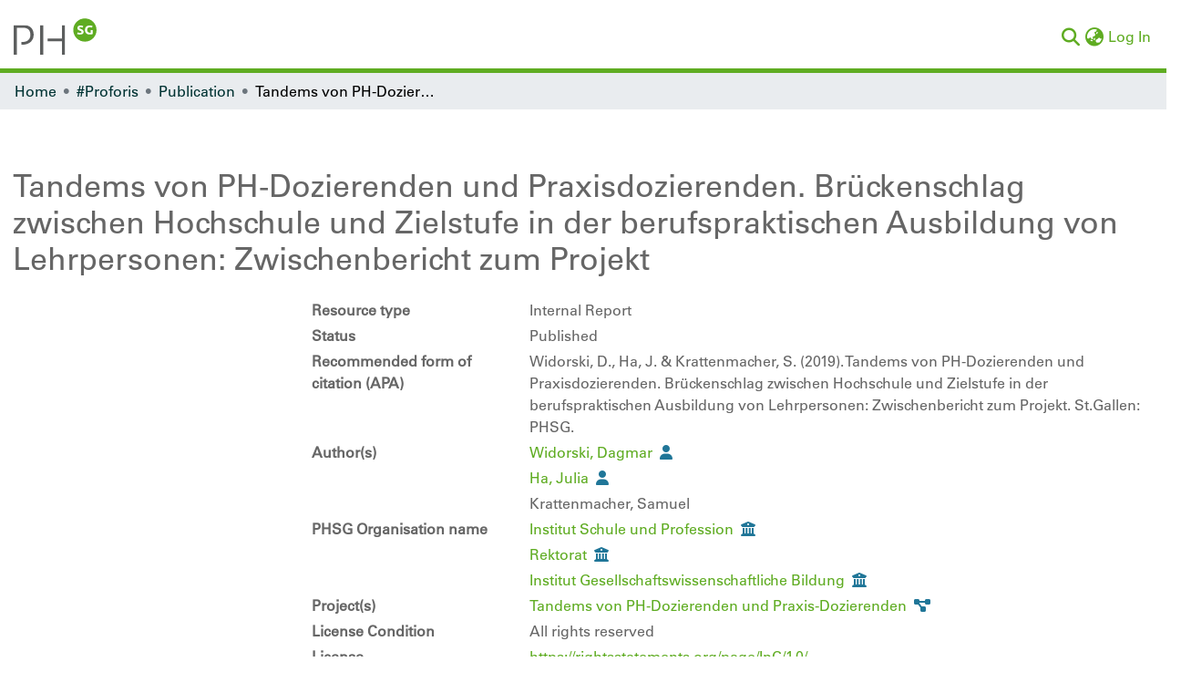

--- FILE ---
content_type: text/html; charset=utf-8
request_url: https://proforis.phsg.ch/entities/publication/43a67446-3ffc-49ee-ac7b-a82b511e91d7
body_size: 111300
content:
<!DOCTYPE html><html prefix="og: https://ogp.me/ns#" data-critters-container="" lang="en"><head>
  <meta charset="UTF-8">
  <base href="/">
  <title>Tandems von PH-Dozierenden und Praxisdozierenden. Brückenschlag zwischen Hochschule und Zielstufe in der berufspraktischen Ausbildung von Lehrpersonen: Zwischenbericht zum Projekt</title>
  <meta name="viewport" content="width=device-width,minimum-scale=1">
  <meta http-equiv="cache-control" content="no-store">
  <meta name="title" content="Tandems von PH-Dozierenden und Praxisdozierenden. Brückenschlag zwischen Hochschule und Zielstufe in der berufspraktischen Ausbildung von Lehrpersonen: Zwischenbericht zum Projekt">
  <meta name="description" content="">
  <meta name="og:title" property="og:title" content="Tandems von PH-Dozierenden und Praxisdozierenden. Brückenschlag zwischen Hochschule und Zielstufe in der berufspraktischen Ausbildung von Lehrpersonen: Zwischenbericht zum Projekt">
  <meta name="og:description" property="og:description" content="">
  <meta name="og:image" property="og:image" content="https://proforis.phsg.ch/assets/images/dspace-cris-logo-hd.png">
  <meta name="og:url" property="og:url" content="https://proforis.phsg.ch/handle/20.500.14111/2597">
  <meta name="og:type" property="og:type" content="article">
  <meta name="twitter:title" property="twitter:title" content="Tandems von PH-Dozierenden und Praxisdozierenden. Brückenschlag zwischen Hochschule und Zielstufe in der berufspraktischen Ausbildung von Lehrpersonen: Zwischenbericht zum Projekt">
  <meta name="twitter:description" property="twitter:description" content="">
  <meta name="twitter:image" property="twitter:image" content="https://proforis.phsg.ch/assets/images/dspace-cris-logo-hd.png">
  <meta name="twitter:card" property="twitter:card" content="summary">
<link rel="stylesheet" href="styles.a88828071dd42e8c.css" media="print" onload="this.media='all'"><noscript><link rel="stylesheet" href="styles.a88828071dd42e8c.css"></noscript><link rel="stylesheet" type="text/css" class="theme-css" href="dspace-theme.css"><link rel="icon" href="assets/dspace/images/favicons/favicon.ico" sizes="any" class="theme-head-tag"><link rel="icon" href="assets/dspace/images/favicons/favicon.svg" type="image/svg+xml" class="theme-head-tag"><link rel="apple-touch-icon" href="assets/dspace/images/favicons/apple-touch-icon.png" class="theme-head-tag"><link rel="manifest" href="assets/dspace/images/favicons/manifest.webmanifest" class="theme-head-tag"><meta name="Generator" content="DSpace 8.2"><meta name="Generator" content="cris-2024.02.02"><meta name="citation_title" content="Tandems von PH-Dozierenden und Praxisdozierenden. Brückenschlag zwischen Hochschule und Zielstufe in der berufspraktischen Ausbildung von Lehrpersonen: Zwischenbericht zum Projekt"><meta name="citation_author" content="Widorski, Dagmar"><meta name="citation_author" content="Ha, Julia"><meta name="citation_author" content="Krattenmacher, Samuel"><meta name="citation_publication_date" content="2019"><meta name="citation_language" content="ger"><meta name="citation_abstract_html_url" content="https://proforis.phsg.ch/handle/20.500.14111/2597"><meta name="citation_publisher" content="PHSG"><style ng-app-id="dspace-angular">#skip-to-main-content[_ngcontent-dspace-angular-c2190221462]{position:absolute;top:-40px;left:0;opacity:0;transition:opacity .3s;z-index:calc(var(--ds-nav-z-index) + 1);border-top-left-radius:0;border-top-right-radius:0;border-bottom-left-radius:0}#skip-to-main-content[_ngcontent-dspace-angular-c2190221462]:focus{opacity:1;top:0}</style><style ng-app-id="dspace-angular">.notifications-wrapper{z-index:var(--bs-zindex-popover);text-align:right;overflow-wrap:break-word;word-wrap:break-word;-ms-word-break:break-all;word-break:break-all;word-break:break-word;hyphens:auto}.notifications-wrapper .notification{display:block}.notifications-wrapper.left{left:0}.notifications-wrapper.top{top:0}.notifications-wrapper.right{right:0}.notifications-wrapper.bottom{bottom:0}.notifications-wrapper.center{left:50%;transform:translate(-50%)}.notifications-wrapper.middle{top:50%;transform:translateY(-50%)}.notifications-wrapper.middle.center{transform:translate(-50%,-50%)}@media screen and (max-width: 576px){.notifications-wrapper{width:auto;left:0;right:0}}
</style><style ng-app-id="dspace-angular">.live-region[_ngcontent-dspace-angular-c880772052]{position:fixed;bottom:0;left:0;right:0;padding-left:60px;height:90px;line-height:18px;color:var(--bs-white);background-color:var(--bs-dark);opacity:.94;z-index:var(--ds-live-region-z-index)}</style><style ng-app-id="dspace-angular">[_nghost-dspace-angular-c2658116359]{--ds-header-navbar-border-bottom-style: solid var(--ds-header-navbar-border-bottom-height) var(--ds-header-navbar-border-bottom-color);--ds-expandable-navbar-border-top-style: solid var(--ds-expandable-navbar-border-top-height) var(--ds-expandable-navbar-border-top-color);--ds-expandable-navbar-height: calc(100vh - var(--ds-header-height))}[_nghost-dspace-angular-c2658116359]   div#header-navbar-wrapper[_ngcontent-dspace-angular-c2658116359]{position:relative;border-bottom:var(--ds-header-navbar-border-bottom-style)}[_nghost-dspace-angular-c2658116359]   div#header-navbar-wrapper[_ngcontent-dspace-angular-c2658116359]   div#mobile-navbar-wrapper[_ngcontent-dspace-angular-c2658116359]{width:100%;background-color:var(--ds-expandable-navbar-bg);position:absolute;z-index:var(--ds-nav-z-index);overflow:hidden}[_nghost-dspace-angular-c2658116359]   div#header-navbar-wrapper[_ngcontent-dspace-angular-c2658116359]   div#mobile-navbar-wrapper[_ngcontent-dspace-angular-c2658116359]   nav#collapsible-mobile-navbar[_ngcontent-dspace-angular-c2658116359]{min-height:var(--ds-expandable-navbar-height);height:auto;border-bottom:var(--ds-header-navbar-border-bottom-style)}[_nghost-dspace-angular-c2658116359]     .ds-menu-item, [_nghost-dspace-angular-c2658116359]     .ds-menu-toggler-wrapper{text-decoration:none}[_nghost-dspace-angular-c2658116359]     nav#desktop-navbar #main-site-navigation .ds-menu-item-wrapper, [_nghost-dspace-angular-c2658116359]     nav#desktop-navbar #main-site-navigation .ds-menu-item, [_nghost-dspace-angular-c2658116359]     nav#desktop-navbar #main-site-navigation .ds-menu-toggler-wrapper{display:flex;align-items:center;height:100%}[_nghost-dspace-angular-c2658116359]     nav#desktop-navbar #main-site-navigation .ds-menu-item{padding:var(--ds-navbar-item-vertical-padding) var(--ds-navbar-item-horizontal-padding)}[_nghost-dspace-angular-c2658116359]     nav#desktop-navbar #main-site-navigation .ds-menu-item, [_nghost-dspace-angular-c2658116359]     nav#desktop-navbar #main-site-navigation .ds-menu-toggler-wrapper{color:var(--ds-navbar-link-color)!important}[_nghost-dspace-angular-c2658116359]     nav#desktop-navbar #main-site-navigation .ds-menu-item:hover, [_nghost-dspace-angular-c2658116359]     nav#desktop-navbar #main-site-navigation .ds-menu-item:focus, [_nghost-dspace-angular-c2658116359]     nav#desktop-navbar #main-site-navigation .ds-menu-toggler-wrapper:hover, [_nghost-dspace-angular-c2658116359]     nav#desktop-navbar #main-site-navigation .ds-menu-toggler-wrapper:focus{color:var(--ds-navbar-link-color-hover)!important}[_nghost-dspace-angular-c2658116359]     nav#desktop-navbar #main-site-navigation .dropdown-menu .ds-menu-item{padding:var(--ds-navbar-dropdown-item-vertical-padding) var(--ds-navbar-dropdown-item-horizontal-padding)}[_nghost-dspace-angular-c2658116359]     nav#collapsible-mobile-navbar{border-top:var(--ds-expandable-navbar-border-top-style);padding-top:var(--ds-expandable-navbar-padding-top)}[_nghost-dspace-angular-c2658116359]     nav#collapsible-mobile-navbar #main-site-navigation .ds-menu-item{padding:var(--ds-expandable-navbar-item-vertical-padding) 0}</style><style ng-app-id="dspace-angular">[_nghost-dspace-angular-c4003433771]{position:fixed;left:0;top:0;z-index:var(--ds-sidebar-z-index)}[_nghost-dspace-angular-c4003433771]   nav#admin-sidebar[_ngcontent-dspace-angular-c4003433771]{max-width:var(--ds-admin-sidebar-fixed-element-width);display:flex;flex-direction:column;flex-wrap:nowrap}[_nghost-dspace-angular-c4003433771]   nav#admin-sidebar[_ngcontent-dspace-angular-c4003433771]   div#sidebar-top-level-items-container[_ngcontent-dspace-angular-c4003433771]{flex:1 1 auto;overflow-x:hidden;overflow-y:auto}[_nghost-dspace-angular-c4003433771]   nav#admin-sidebar[_ngcontent-dspace-angular-c4003433771]   div#sidebar-top-level-items-container[_ngcontent-dspace-angular-c4003433771]::-webkit-scrollbar{width:var(--ds-dark-scrollbar-width);height:3px}[_nghost-dspace-angular-c4003433771]   nav#admin-sidebar[_ngcontent-dspace-angular-c4003433771]   div#sidebar-top-level-items-container[_ngcontent-dspace-angular-c4003433771]::-webkit-scrollbar-button{background-color:var(--ds-dark-scrollbar-bg)}[_nghost-dspace-angular-c4003433771]   nav#admin-sidebar[_ngcontent-dspace-angular-c4003433771]   div#sidebar-top-level-items-container[_ngcontent-dspace-angular-c4003433771]::-webkit-scrollbar-track{background-color:var(--ds-dark-scrollbar-alt-bg)}[_nghost-dspace-angular-c4003433771]   nav#admin-sidebar[_ngcontent-dspace-angular-c4003433771]   div#sidebar-top-level-items-container[_ngcontent-dspace-angular-c4003433771]::-webkit-scrollbar-track-piece{background-color:var(--ds-dark-scrollbar-bg)}[_nghost-dspace-angular-c4003433771]   nav#admin-sidebar[_ngcontent-dspace-angular-c4003433771]   div#sidebar-top-level-items-container[_ngcontent-dspace-angular-c4003433771]::-webkit-scrollbar-thumb{height:50px;background-color:var(--ds-dark-scrollbar-fg);border-radius:3px}[_nghost-dspace-angular-c4003433771]   nav#admin-sidebar[_ngcontent-dspace-angular-c4003433771]   div#sidebar-top-level-items-container[_ngcontent-dspace-angular-c4003433771]::-webkit-scrollbar-corner{background-color:var(--ds-dark-scrollbar-alt-bg)}[_nghost-dspace-angular-c4003433771]   nav#admin-sidebar[_ngcontent-dspace-angular-c4003433771]   div#sidebar-top-level-items-container[_ngcontent-dspace-angular-c4003433771]::-webkit-resizer{background-color:var(--ds-dark-scrollbar-bg)}[_nghost-dspace-angular-c4003433771]   nav#admin-sidebar[_ngcontent-dspace-angular-c4003433771]   img#admin-sidebar-logo[_ngcontent-dspace-angular-c4003433771]{height:var(--ds-admin-sidebar-logo-height)}[_nghost-dspace-angular-c4003433771]   nav#admin-sidebar[_ngcontent-dspace-angular-c4003433771]     .sidebar-full-width-container{width:100%;padding-left:0;padding-right:0;margin-left:0;margin-right:0}[_nghost-dspace-angular-c4003433771]   nav#admin-sidebar[_ngcontent-dspace-angular-c4003433771]     .sidebar-item{padding-top:var(--ds-admin-sidebar-item-padding);padding-bottom:var(--ds-admin-sidebar-item-padding)}[_nghost-dspace-angular-c4003433771]   nav#admin-sidebar[_ngcontent-dspace-angular-c4003433771]     .sidebar-section-wrapper{display:flex;flex-direction:row;flex-wrap:nowrap;align-items:stretch}[_nghost-dspace-angular-c4003433771]   nav#admin-sidebar[_ngcontent-dspace-angular-c4003433771]     .sidebar-section-wrapper>.sidebar-fixed-element-wrapper{min-width:var(--ds-admin-sidebar-fixed-element-width);flex:1 1 auto;display:flex;flex-direction:row;justify-content:center;align-items:center}[_nghost-dspace-angular-c4003433771]   nav#admin-sidebar[_ngcontent-dspace-angular-c4003433771]     .sidebar-section-wrapper>.sidebar-collapsible-element-outer-wrapper{display:flex;flex-wrap:wrap;justify-content:flex-end;max-width:calc(100% - var(--ds-admin-sidebar-fixed-element-width));padding-left:var(--ds-dark-scrollbar-width);overflow-x:hidden}[_nghost-dspace-angular-c4003433771]   nav#admin-sidebar[_ngcontent-dspace-angular-c4003433771]     .sidebar-section-wrapper>.sidebar-collapsible-element-outer-wrapper>.sidebar-collapsible-element-inner-wrapper{min-width:calc(var(--ds-admin-sidebar-collapsible-element-width) - var(--ds-dark-scrollbar-width));height:100%;padding-right:var(--ds-admin-sidebar-item-padding)}[_nghost-dspace-angular-c4003433771]   nav#admin-sidebar[_ngcontent-dspace-angular-c4003433771]{background-color:var(--ds-admin-sidebar-bg)}[_nghost-dspace-angular-c4003433771]   nav#admin-sidebar[_ngcontent-dspace-angular-c4003433771]    {color:#fff}[_nghost-dspace-angular-c4003433771]   nav#admin-sidebar[_ngcontent-dspace-angular-c4003433771]     a{color:var(--ds-admin-sidebar-link-color);text-decoration:none}[_nghost-dspace-angular-c4003433771]   nav#admin-sidebar[_ngcontent-dspace-angular-c4003433771]     a:hover, [_nghost-dspace-angular-c4003433771]   nav#admin-sidebar[_ngcontent-dspace-angular-c4003433771]     a:focus{color:var(--ds-admin-sidebar-link-hover-color)}[_nghost-dspace-angular-c4003433771]   nav#admin-sidebar[_ngcontent-dspace-angular-c4003433771]   div#sidebar-header-container[_ngcontent-dspace-angular-c4003433771]{background-color:var(--ds-admin-sidebar-header-bg)}[_nghost-dspace-angular-c4003433771]   nav#admin-sidebar[_ngcontent-dspace-angular-c4003433771]   div#sidebar-header-container[_ngcontent-dspace-angular-c4003433771]   .sidebar-fixed-element-wrapper[_ngcontent-dspace-angular-c4003433771]{background-color:var(--ds-admin-sidebar-header-bg)}  .browser-firefox-windows{--ds-dark-scrollbar-width: 20px}</style><style ng-app-id="dspace-angular">@media (max-width: 991.98px){.container[_ngcontent-dspace-angular-c3599793719]{width:100%;max-width:none}}</style><style ng-app-id="dspace-angular">@charset "UTF-8";.nav-breadcrumb[_ngcontent-dspace-angular-c4090602558]{background-color:var(--ds-breadcrumb-bg)}.breadcrumb[_ngcontent-dspace-angular-c4090602558]{border-radius:0;padding-bottom:calc(var(--ds-content-spacing) / 2);padding-top:calc(var(--ds-content-spacing) / 2);background-color:var(--ds-breadcrumb-bg)}li.breadcrumb-item[_ngcontent-dspace-angular-c4090602558]{display:flex}.breadcrumb-item-limiter[_ngcontent-dspace-angular-c4090602558]{display:inline-block;max-width:var(--ds-breadcrumb-max-length)}.breadcrumb-item-limiter[_ngcontent-dspace-angular-c4090602558] > *[_ngcontent-dspace-angular-c4090602558]{max-width:100%;display:block}li.breadcrumb-item[_ngcontent-dspace-angular-c4090602558]   a[_ngcontent-dspace-angular-c4090602558]{color:var(--ds-breadcrumb-link-color)}li.breadcrumb-item.active[_ngcontent-dspace-angular-c4090602558]{color:var(--ds-breadcrumb-link-active-color)}.breadcrumb-item[_ngcontent-dspace-angular-c4090602558] + .breadcrumb-item[_ngcontent-dspace-angular-c4090602558]:before{display:block;content:"\2022"!important}</style><style ng-app-id="dspace-angular">[_nghost-dspace-angular-c2630694466]   footer[_ngcontent-dspace-angular-c2630694466]{background-color:var(--ds-footer-bg);text-align:center;z-index:var(--ds-footer-z-index);border-top:var(--ds-footer-border);padding:var(--ds-footer-padding);color:var(--ds-footer-color)}[_nghost-dspace-angular-c2630694466]   footer[_ngcontent-dspace-angular-c2630694466]   p[_ngcontent-dspace-angular-c2630694466]{margin:0}[_nghost-dspace-angular-c2630694466]   footer[_ngcontent-dspace-angular-c2630694466]   div[_ngcontent-dspace-angular-c2630694466] > img[_ngcontent-dspace-angular-c2630694466]{height:var(--ds-footer-logo-height)}[_nghost-dspace-angular-c2630694466]   footer[_ngcontent-dspace-angular-c2630694466]   a[_ngcontent-dspace-angular-c2630694466]{color:var(--ds-footer-link-color)}[_nghost-dspace-angular-c2630694466]   footer[_ngcontent-dspace-angular-c2630694466]   a[_ngcontent-dspace-angular-c2630694466]:hover{color:var(--ds-footer-link-color-hover)}[_nghost-dspace-angular-c2630694466]   footer[_ngcontent-dspace-angular-c2630694466]   .top-footer[_ngcontent-dspace-angular-c2630694466]{background-color:var(--ds-top-footer-bg);padding:var(--ds-footer-padding);margin:calc(var(--ds-footer-padding) * -1)}[_nghost-dspace-angular-c2630694466]   footer[_ngcontent-dspace-angular-c2630694466]   .bottom-footer[_ngcontent-dspace-angular-c2630694466]   .notify-enabled[_ngcontent-dspace-angular-c2630694466]{position:absolute;bottom:4px;right:0;margin-top:20px}[_nghost-dspace-angular-c2630694466]   footer[_ngcontent-dspace-angular-c2630694466]   .bottom-footer[_ngcontent-dspace-angular-c2630694466]   .notify-enabled[_ngcontent-dspace-angular-c2630694466]   .coar-notify-support-route[_ngcontent-dspace-angular-c2630694466]{padding:0 calc(var(--bs-spacer) / 2);color:inherit}[_nghost-dspace-angular-c2630694466]   footer[_ngcontent-dspace-angular-c2630694466]   .bottom-footer[_ngcontent-dspace-angular-c2630694466]   .notify-enabled[_ngcontent-dspace-angular-c2630694466]   .n-coar[_ngcontent-dspace-angular-c2630694466]{height:var(--ds-footer-n-coar-height);margin-bottom:8.5px}[_nghost-dspace-angular-c2630694466]   footer[_ngcontent-dspace-angular-c2630694466]   .bottom-footer[_ngcontent-dspace-angular-c2630694466]   ul[_ngcontent-dspace-angular-c2630694466]   li[_ngcontent-dspace-angular-c2630694466]{display:inline-flex}[_nghost-dspace-angular-c2630694466]   footer[_ngcontent-dspace-angular-c2630694466]   .bottom-footer[_ngcontent-dspace-angular-c2630694466]   ul[_ngcontent-dspace-angular-c2630694466]   li[_ngcontent-dspace-angular-c2630694466]   a[_ngcontent-dspace-angular-c2630694466], [_nghost-dspace-angular-c2630694466]   footer[_ngcontent-dspace-angular-c2630694466]   .bottom-footer[_ngcontent-dspace-angular-c2630694466]   ul[_ngcontent-dspace-angular-c2630694466]   li[_ngcontent-dspace-angular-c2630694466]   .btn-link[_ngcontent-dspace-angular-c2630694466]{padding:0 calc(var(--bs-spacer) / 2);color:inherit;font-size:.875em}[_nghost-dspace-angular-c2630694466]   footer[_ngcontent-dspace-angular-c2630694466]   .bottom-footer[_ngcontent-dspace-angular-c2630694466]   ul[_ngcontent-dspace-angular-c2630694466]   li[_ngcontent-dspace-angular-c2630694466]   a[_ngcontent-dspace-angular-c2630694466]:focus, [_nghost-dspace-angular-c2630694466]   footer[_ngcontent-dspace-angular-c2630694466]   .bottom-footer[_ngcontent-dspace-angular-c2630694466]   ul[_ngcontent-dspace-angular-c2630694466]   li[_ngcontent-dspace-angular-c2630694466]   .btn-link[_ngcontent-dspace-angular-c2630694466]:focus{box-shadow:none;text-decoration:underline}[_nghost-dspace-angular-c2630694466]   footer[_ngcontent-dspace-angular-c2630694466]   .bottom-footer[_ngcontent-dspace-angular-c2630694466]   ul[_ngcontent-dspace-angular-c2630694466]   li[_ngcontent-dspace-angular-c2630694466]   a[_ngcontent-dspace-angular-c2630694466]:focus-visible, [_nghost-dspace-angular-c2630694466]   footer[_ngcontent-dspace-angular-c2630694466]   .bottom-footer[_ngcontent-dspace-angular-c2630694466]   ul[_ngcontent-dspace-angular-c2630694466]   li[_ngcontent-dspace-angular-c2630694466]   .btn-link[_ngcontent-dspace-angular-c2630694466]:focus-visible{box-shadow:0 0 0 .2rem #ffffff80}[_nghost-dspace-angular-c2630694466]   footer[_ngcontent-dspace-angular-c2630694466]   .bottom-footer[_ngcontent-dspace-angular-c2630694466]   ul[_ngcontent-dspace-angular-c2630694466]   li[_ngcontent-dspace-angular-c2630694466]:not(:last-child):after{content:"";border-right:1px var(--bs-secondary) solid}</style><style ng-app-id="dspace-angular">.cris-layout[_ngcontent-dspace-angular-c573035993]{margin-top:-1rem}</style><style ng-app-id="dspace-angular">.dropdown-toggle[_ngcontent-dspace-angular-c2689832775]:after{display:none}#itemOptionsDropdownMenu[_ngcontent-dspace-angular-c2689832775]{z-index:2000}</style><style ng-app-id="dspace-angular">[_nghost-dspace-angular-c1761962572]     .card:first-of-type{border-bottom:var(--bs-card-border-width) solid var(--bs-card-border-color)!important;border-bottom-left-radius:var(--bs-card-border-radius)!important;border-bottom-right-radius:var(--bs-card-border-radius)!important}[_nghost-dspace-angular-c1761962572]     .card-header button{box-shadow:none!important;width:100%}[_nghost-dspace-angular-c1761962572]     .card{margin-bottom:var(--ds-submission-sections-margin-bottom);overflow:unset}</style><style ng-app-id="dspace-angular">[_nghost-dspace-angular-c3550979770]{word-break:break-word}</style><style ng-app-id="dspace-angular">.orcid-icon[_ngcontent-dspace-angular-c2725091135]{height:1.2rem;padding-left:.3rem}</style><style ng-app-id="dspace-angular">.orcid-icon[_ngcontent-dspace-angular-c2495308200]{height:1.2rem;padding-left:.3rem}  .popover{max-width:400px!important;width:100%;min-width:300px!important}</style><style ng-app-id="dspace-angular">.cris-layout-navbar[_ngcontent-dspace-angular-c3165236262]{z-index:1025}.navbar-nav[_ngcontent-dspace-angular-c3165236262]{justify-content:flex-start;height:60px;align-items:center}.nav-item[_ngcontent-dspace-angular-c3165236262]{height:100%;align-items:center;display:flex;justify-content:center}nav.navbar[_ngcontent-dspace-angular-c3165236262]{align-items:baseline;background-color:var(--ds-cris-layout-navbar-background-color)}@media screen and (max-width: 768px){.navbar[_ngcontent-dspace-angular-c3165236262]{width:100vw;background-color:var(--bs-white);overflow:hidden;height:0}.navbar.open[_ngcontent-dspace-angular-c3165236262], .navbar.ng-animating[_ngcontent-dspace-angular-c3165236262]{height:auto!important}.navbar-nav[_ngcontent-dspace-angular-c3165236262]{height:auto}.sidebar-section[_ngcontent-dspace-angular-c3165236262]{width:100%}[_nghost-dspace-angular-c3165236262]{width:100%}nav.navbar[_ngcontent-dspace-angular-c3165236262]{border-bottom:1px var(--bs-gray-400) solid;align-items:baseline}.navbar-toggler[_ngcontent-dspace-angular-c3165236262]   .navbar-toggler-icon[_ngcontent-dspace-angular-c3165236262]{background-image:none!important;line-height:1.5;color:var(--bs-link-color)}}@media screen and (min-width: 768px){.reset-padding-md[_ngcontent-dspace-angular-c3165236262]{margin-left:calc(var(--bs-spacer) / -2);margin-right:calc(var(--bs-spacer) / -2)}}@media screen and (max-width: 768px){.navbar-expand-md.navbar-container[_ngcontent-dspace-angular-c3165236262]{padding:0}}</style><style ng-app-id="dspace-angular">.a-icon[_ngcontent-dspace-angular-c1289017139]{margin-left:15px!important}.a-label[_ngcontent-dspace-angular-c1289017139]{margin-right:15px!important}</style><style ng-app-id="dspace-angular">.metric-container[_ngcontent-dspace-angular-c3229342610]{border:1px solid #000;border-radius:3px}ngb-accordion[_ngcontent-dspace-angular-c3229342610]{flex-grow:1}.altmetrics-wrapper[_ngcontent-dspace-angular-c3229342610]{padding:15px 70px}</style><style ng-app-id="dspace-angular">[_nghost-dspace-angular-c1801524404]    {height:100%}[_nghost-dspace-angular-c1801524404]     a{cursor:pointer}[_nghost-dspace-angular-c1801524404]     .fa-chevron-right{padding:calc(var(--bs-spacer) / 2);font-size:.5rem}[_nghost-dspace-angular-c1801524404]     .sidebar-sub-level-items{list-style:none;overflow:hidden}[_nghost-dspace-angular-c1801524404]     .sidebar-sub-level-items li .nav-item{background:#0000}[_nghost-dspace-angular-c1801524404]     .sidebar-collapsible{display:flex;flex-direction:column}[_nghost-dspace-angular-c1801524404]     li.sidebar-section.expanded{display:block;color:#00000080}[_nghost-dspace-angular-c1801524404]     ul li.active>.nav-item, [_nghost-dspace-angular-c1801524404]     .sidebar-section.active>div>.nav-item{color:var(--ds-cris-layout-sidebar-menu-active-color);background:var(--ds-cris-layout-sidebar-menu-active-background)}[_nghost-dspace-angular-c1801524404]     .sidebar-section.active>.sidebar-collapsible>.nav-item{background-color:#0000}.nav-item[_ngcontent-dspace-angular-c1801524404]{padding:10px 0;color:var(--ds-cris-layout-navbar-link-color);height:100%;justify-content:center;align-items:center;display:flex}.vertical[_ngcontent-dspace-angular-c1801524404]   .icon-wrapper[_ngcontent-dspace-angular-c1801524404], .vertical[_ngcontent-dspace-angular-c1801524404]   .sidebar-collapsible[_ngcontent-dspace-angular-c1801524404]{border-bottom:var(--ds-cris-layout-sidebar-link-border-bottom)}.vertical[_ngcontent-dspace-angular-c1801524404]   .nav-item[_ngcontent-dspace-angular-c1801524404]:hover{background-color:var(--ds-cris-layout-sidebar-tab-color-hover)}.horizontal[_ngcontent-dspace-angular-c1801524404]   .icon-wrapper[_ngcontent-dspace-angular-c1801524404]{border-bottom:var(--ds-cris-layout-navbar-link-border-bottom);height:100%;display:flex;align-items:center}.horizontal[_ngcontent-dspace-angular-c1801524404]   .nav-item[_ngcontent-dspace-angular-c1801524404]{padding:10px}.horizontal[_ngcontent-dspace-angular-c1801524404]   .sidebar-collapsible[_ngcontent-dspace-angular-c1801524404]{display:block}.horizontal[_ngcontent-dspace-angular-c1801524404]   .sidebar-sub-level-items[_ngcontent-dspace-angular-c1801524404]{background-color:var(--ds-cris-layout-navbar-sub-level-backround-color)}.horizontal[_ngcontent-dspace-angular-c1801524404]   ul[_ngcontent-dspace-angular-c1801524404]   li.active[_ngcontent-dspace-angular-c1801524404] > .nav-item[_ngcontent-dspace-angular-c1801524404], .horizontal[_ngcontent-dspace-angular-c1801524404]   .sidebar-section.active[_ngcontent-dspace-angular-c1801524404] > div[_ngcontent-dspace-angular-c1801524404] > .nav-item[_ngcontent-dspace-angular-c1801524404]{color:var(--ds-cris-layout-sidebar-menu-active-color);background:var(--ds-cris-layout-sidebar-menu-active-background)}.horizontal[_ngcontent-dspace-angular-c1801524404]   .nav-item[_ngcontent-dspace-angular-c1801524404]:hover{background-color:var(--ds-cris-layout-navbar-tab-color-hover)}.active.horizontal[_ngcontent-dspace-angular-c1801524404]{border-bottom:2px solid var(--ds-cris-layout-navbar-tab-color-active)}</style><style ng-app-id="dspace-angular">[_nghost-dspace-angular-c2853669382]   #main-site-header[_ngcontent-dspace-angular-c2853669382]{min-height:var(--ds-header-height);border-bottom:5px var(--ds-header-navbar-border-bottom-color) solid;background-color:var(--ds-header-bg)}@media (min-width: 768px){[_nghost-dspace-angular-c2853669382]   #main-site-header[_ngcontent-dspace-angular-c2853669382]{height:var(--ds-header-height)}}[_nghost-dspace-angular-c2853669382]   #main-site-header-container[_ngcontent-dspace-angular-c2853669382]{min-height:var(--ds-header-height)}[_nghost-dspace-angular-c2853669382]   img#header-logo[_ngcontent-dspace-angular-c2853669382]{height:var(--ds-header-logo-height)}[_nghost-dspace-angular-c2853669382]   button#navbar-toggler[_ngcontent-dspace-angular-c2853669382]{color:var(--ds-header-icon-color)}[_nghost-dspace-angular-c2853669382]   button#navbar-toggler[_ngcontent-dspace-angular-c2853669382]:hover, [_nghost-dspace-angular-c2853669382]   button#navbar-toggler[_ngcontent-dspace-angular-c2853669382]:focus{color:var(--ds-header-icon-color-hover)}</style><style ng-app-id="dspace-angular">.ds-context-help-toggle[_ngcontent-dspace-angular-c2255109366]{color:var(--ds-header-icon-color);background-color:var(--ds-header-bg)}.ds-context-help-toggle[_ngcontent-dspace-angular-c2255109366]:hover, .ds-context-help-toggle[_ngcontent-dspace-angular-c2255109366]:focus{color:var(--ds-header-icon-color-hover)}</style><style ng-app-id="dspace-angular">input[type=text][_ngcontent-dspace-angular-c4287543608]{margin-top:calc(-.5 * var(--bs-font-size-base));background-color:#fff!important;border-color:var(--ds-header-icon-color)}input[type=text].collapsed[_ngcontent-dspace-angular-c4287543608]{opacity:0}.submit-icon[_ngcontent-dspace-angular-c4287543608]{cursor:pointer;position:sticky;top:0;border:0!important;color:var(--ds-header-icon-color)}.submit-icon[_ngcontent-dspace-angular-c4287543608]:hover, .submit-icon[_ngcontent-dspace-angular-c4287543608]:focus{color:var(--ds-header-icon-color-hover)}@media screen and (max-width: 768px){.search-input[_ngcontent-dspace-angular-c4287543608]{max-width:250px!important;width:40vw!important}}</style><style ng-app-id="dspace-angular">.dropdown-toggle[_ngcontent-dspace-angular-c2014305647]:after{display:none}.dropdown-toggle[_ngcontent-dspace-angular-c2014305647]{color:var(--ds-header-icon-color)}.dropdown-toggle[_ngcontent-dspace-angular-c2014305647]:hover, .dropdown-toggle[_ngcontent-dspace-angular-c2014305647]:focus{color:var(--ds-header-icon-color-hover)}.dropdown-item[_ngcontent-dspace-angular-c2014305647]{cursor:pointer}</style><style ng-app-id="dspace-angular">#loginDropdownMenu[_ngcontent-dspace-angular-c4075168633], #logoutDropdownMenu[_ngcontent-dspace-angular-c4075168633]{min-width:330px;z-index:1002}#loginDropdownMenu[_ngcontent-dspace-angular-c4075168633]{min-height:75px}.dropdown-item.active[_ngcontent-dspace-angular-c4075168633], .dropdown-item[_ngcontent-dspace-angular-c4075168633]:active, .dropdown-item[_ngcontent-dspace-angular-c4075168633]:hover, .dropdown-item[_ngcontent-dspace-angular-c4075168633]:focus{background-color:#0000!important}.loginLink[_ngcontent-dspace-angular-c4075168633], .dropdownLogin[_ngcontent-dspace-angular-c4075168633], .logoutLink[_ngcontent-dspace-angular-c4075168633], .dropdownLogout[_ngcontent-dspace-angular-c4075168633]{color:var(--ds-header-icon-color)}.loginLink[_ngcontent-dspace-angular-c4075168633]:hover, .loginLink[_ngcontent-dspace-angular-c4075168633]:focus, .dropdownLogin[_ngcontent-dspace-angular-c4075168633]:hover, .dropdownLogin[_ngcontent-dspace-angular-c4075168633]:focus, .logoutLink[_ngcontent-dspace-angular-c4075168633]:hover, .logoutLink[_ngcontent-dspace-angular-c4075168633]:focus, .dropdownLogout[_ngcontent-dspace-angular-c4075168633]:hover, .dropdownLogout[_ngcontent-dspace-angular-c4075168633]:focus{color:var(--ds-header-icon-color-hover)}.dropdownLogin[_ngcontent-dspace-angular-c4075168633]:not(:focus-visible).active, .dropdownLogin[_ngcontent-dspace-angular-c4075168633]:not(:focus-visible):active, .dropdownLogin[_ngcontent-dspace-angular-c4075168633]:not(:focus-visible).active:focus, .dropdownLogin[_ngcontent-dspace-angular-c4075168633]:not(:focus-visible):active:focus, .dropdownLogout[_ngcontent-dspace-angular-c4075168633]:not(:focus-visible).active, .dropdownLogout[_ngcontent-dspace-angular-c4075168633]:not(:focus-visible):active, .dropdownLogout[_ngcontent-dspace-angular-c4075168633]:not(:focus-visible).active:focus, .dropdownLogout[_ngcontent-dspace-angular-c4075168633]:not(:focus-visible):active:focus{box-shadow:unset}.dropdown-toggle[_ngcontent-dspace-angular-c4075168633]:after{margin-left:0}</style><style ng-app-id="dspace-angular">[_nghost-dspace-angular-c3806324663]     .text-section-home-news a{color:var(--ds-home-news-link-color)}[_nghost-dspace-angular-c3806324663]     .text-section-home-news a:hover{color:var(--ds-home-news-link-hover-color)}</style><link href="https://proforis.phsg.ch/signposting/describedby/43a67446-3ffc-49ee-ac7b-a82b511e91d7" rel="describedby" type="application/vnd.datacite.datacite+xml"><link href="https://proforis.phsg.ch/handle/20.500.14111/2597" rel="cite-as"><link href="https://rightsstatements.org/page/InC/1.0/" rel="license"><link href="https://proforis.phsg.ch/signposting/linksets/43a67446-3ffc-49ee-ac7b-a82b511e91d7" rel="linkset" type="application/linkset"><link href="https://proforis.phsg.ch/signposting/linksets/43a67446-3ffc-49ee-ac7b-a82b511e91d7/json" rel="linkset" type="application/linkset+json"><link href="https://schema.org/AboutPage" rel="type"><link href="https://schema.org/CreativeWork" rel="type"><link href="https://proforis.phsg.ch/server/ldn/inbox" rel="http://www.w3.org/ns/ldp#inbox"></head>

<body>
<ds-app _nghost-dspace-angular-c109508264="" ng-version="17.3.12" ng-server-context="ssr"><ds-root _ngcontent-dspace-angular-c109508264="" dstextselecttooltip="" data-used-theme="base"><ds-base-root _nghost-dspace-angular-c2190221462="" class="ng-tns-c2190221462-0 ng-star-inserted"><button _ngcontent-dspace-angular-c2190221462="" id="skip-to-main-content" class="sr-only ng-tns-c2190221462-0"> Skip to main content
</button><div _ngcontent-dspace-angular-c2190221462="" class="outer-wrapper ng-tns-c2190221462-0 ng-trigger ng-trigger-slideSidebarPadding" style="padding-left: 0;"><ds-admin-sidebar _ngcontent-dspace-angular-c2190221462="" class="ng-tns-c2190221462-0" data-used-theme="base"><ds-base-admin-sidebar _nghost-dspace-angular-c4003433771="" class="ng-tns-c4003433771-2 ng-star-inserted"><!----></ds-base-admin-sidebar><!----></ds-admin-sidebar><div _ngcontent-dspace-angular-c2190221462="" class="inner-wrapper ng-tns-c2190221462-0"><ds-system-wide-alert-banner _ngcontent-dspace-angular-c2190221462="" class="ng-tns-c2190221462-0" _nghost-dspace-angular-c752315564=""><!----></ds-system-wide-alert-banner><ds-header-navbar-wrapper _ngcontent-dspace-angular-c2190221462="" class="ng-tns-c2190221462-0" data-used-theme="dspace"><ds-themed-header-navbar-wrapper _nghost-dspace-angular-c2658116359="" class="ng-tns-c2658116359-1 ng-star-inserted"><div _ngcontent-dspace-angular-c2658116359="" id="header-navbar-wrapper" class="ng-tns-c2658116359-1"><ds-header _ngcontent-dspace-angular-c2658116359="" class="ng-tns-c2658116359-1" data-used-theme="dspace"><ds-themed-header _nghost-dspace-angular-c2853669382="" class="ng-star-inserted"><header _ngcontent-dspace-angular-c2853669382="" id="main-site-header"><div _ngcontent-dspace-angular-c2853669382="" id="main-site-header-container" class="container h-100 d-flex flex-row align-items-center justify-content-between gapx-3 gapy-2"><div _ngcontent-dspace-angular-c2853669382="" id="header-left" class="h-100 flex-fill d-flex flex-row flex-nowrap justify-content-start align-items-center gapx-3 flex-grow-1" role="presentation"><a _ngcontent-dspace-angular-c2853669382="" routerlink="/home" role="button" tabindex="0" class="d-block my-2 my-md-0" aria-label="Home" href="/home"><img _ngcontent-dspace-angular-c2853669382="" id="header-logo" src="assets/images/logo-phsg.svg" alt="Repository logo"></a><nav _ngcontent-dspace-angular-c2853669382="" id="desktop-navbar" class="navbar navbar-expand p-0 align-items-stretch align-self-stretch flex-grow-1 flex-shrink-1 ng-star-inserted" aria-label="Main navigation bar"><ds-navbar _ngcontent-dspace-angular-c2853669382="" data-used-theme="dspace"><ds-themed-navbar _nghost-dspace-angular-c2034000250="" class="ng-tns-c2034000250-7 ng-star-inserted" style=""><!----><div _ngcontent-dspace-angular-c2034000250="" role="menubar" id="main-site-navigation" class="navbar-nav flex-shrink-1 h-100 align-items-md-stretch gapx-3 ng-tns-c2034000250-7 navbar-nav-desktop"><!----></div></ds-themed-navbar><!----></ds-navbar></nav><!----></div><div _ngcontent-dspace-angular-c2853669382="" id="header-right" class="h-100 d-flex flex-row flex-nowrap flex-shrink-0 justify-content-end align-items-center gapx-1 ml-auto"><ds-search-navbar _ngcontent-dspace-angular-c2853669382="" data-used-theme="base"><ds-base-search-navbar _nghost-dspace-angular-c4287543608="" class="ng-tns-c4287543608-8 ng-star-inserted" style=""><div _ngcontent-dspace-angular-c4287543608="" class="ng-tns-c4287543608-8" title="Search"><div _ngcontent-dspace-angular-c4287543608="" class="d-inline-block position-relative ng-tns-c4287543608-8"><form _ngcontent-dspace-angular-c4287543608="" novalidate="" autocomplete="on" class="d-flex ng-tns-c4287543608-8 ng-untouched ng-pristine ng-valid"><input _ngcontent-dspace-angular-c4287543608="" name="query" formcontrolname="query" type="text" class="bg-transparent position-absolute form-control dropdown-menu-right pl-1 pr-4 search-input ng-tns-c4287543608-8 display ng-trigger ng-trigger-toggleAnimation ng-untouched ng-pristine ng-valid" placeholder="" tabindex="-1" aria-label="Search" value="" style="width: 0; opacity: 0;"><button _ngcontent-dspace-angular-c4287543608="" type="button" role="button" tabindex="0" class="submit-icon btn btn-link btn-link-inline ng-tns-c4287543608-8" aria-label="Submit search"><em _ngcontent-dspace-angular-c4287543608="" class="fas fa-search fa-lg fa-fw ng-tns-c4287543608-8"></em></button></form></div></div></ds-base-search-navbar><!----></ds-search-navbar><div _ngcontent-dspace-angular-c2853669382="" role="toolbar" class="h-100 d-flex flex-row flex-nowrap align-items-center gapx-1"><ds-lang-switch _ngcontent-dspace-angular-c2853669382="" data-used-theme="base"><ds-base-lang-switch _nghost-dspace-angular-c2014305647="" class="ng-star-inserted" style=""><div _ngcontent-dspace-angular-c2014305647="" ngbdropdown="" display="dynamic" placement="bottom-right" class="navbar-nav ng-star-inserted dropdown"><button _ngcontent-dspace-angular-c2014305647="" role="button" aria-controls="language-menu-list" aria-haspopup="menu" data-toggle="dropdown" ngbdropdowntoggle="" data-test="lang-switch" tabindex="0" class="dropdown-toggle btn btn-link px-0" title="Language switch" aria-label="Language switch" aria-expanded="false"><i _ngcontent-dspace-angular-c2014305647="" class="fas fa-globe-asia fa-lg fa-fw"></i></button><div _ngcontent-dspace-angular-c2014305647="" ngbdropdownmenu="" role="listbox" id="language-menu-list" class="dropdown-menu" aria-label="Language switch" x-placement="bottom-right"><div _ngcontent-dspace-angular-c2014305647="" tabindex="0" role="option" class="dropdown-item active ng-star-inserted" lang="en" aria-selected="true"> English </div><div _ngcontent-dspace-angular-c2014305647="" tabindex="0" role="option" class="dropdown-item ng-star-inserted" lang="de" aria-selected="false"> Deutsch </div><!----></div></div><!----></ds-base-lang-switch><!----></ds-lang-switch><ds-context-help-toggle _ngcontent-dspace-angular-c2853669382="" _nghost-dspace-angular-c2255109366="" class="d-none"><!----></ds-context-help-toggle><ds-impersonate-navbar _ngcontent-dspace-angular-c2853669382="" class="d-none"><!----></ds-impersonate-navbar><ds-auth-nav-menu _ngcontent-dspace-angular-c2853669382="" data-used-theme="base"><ds-base-auth-nav-menu _nghost-dspace-angular-c4075168633="" class="ng-tns-c4075168633-9 ng-star-inserted" style=""><div _ngcontent-dspace-angular-c4075168633="" data-test="auth-nav" class="ng-tns-c4075168633-9 ng-star-inserted"><a _ngcontent-dspace-angular-c4075168633="" routerlink="/login" routerlinkactive="active" role="link" tabindex="0" class="loginLink px-0.5 ng-tns-c4075168633-9 ng-star-inserted" href="/login"> Log In<span _ngcontent-dspace-angular-c4075168633="" class="sr-only ng-tns-c4075168633-9">(current)</span></a><!----><!----></div><!----><!----></ds-base-auth-nav-menu><!----></ds-auth-nav-menu></div><!----></div></div></header></ds-themed-header><!----></ds-header><!----></div></ds-themed-header-navbar-wrapper><!----></ds-header-navbar-wrapper><ds-breadcrumbs _ngcontent-dspace-angular-c2190221462="" class="ng-tns-c2190221462-0" data-used-theme="base"><ds-base-breadcrumbs _nghost-dspace-angular-c4090602558="" class="ng-star-inserted"><nav _ngcontent-dspace-angular-c4090602558="" aria-label="breadcrumb" class="nav-breadcrumb ng-star-inserted"><ol _ngcontent-dspace-angular-c4090602558="" class="breadcrumb my-0 container"><li _ngcontent-dspace-angular-c4090602558="" class="breadcrumb-item ng-star-inserted"><div _ngcontent-dspace-angular-c4090602558="" class="breadcrumb-item-limiter"><a _ngcontent-dspace-angular-c4090602558="" placement="bottom" role="link" tabindex="0" class="text-truncate" href="/">Home</a><!----></div></li><!----><li _ngcontent-dspace-angular-c4090602558="" class="breadcrumb-item ng-star-inserted"><div _ngcontent-dspace-angular-c4090602558="" class="breadcrumb-item-limiter"><a _ngcontent-dspace-angular-c4090602558="" placement="bottom" role="link" tabindex="0" class="text-truncate" href="/communities/260bf0e5-022c-46a1-a513-147aa07e9744">#Proforis</a><!----></div></li><!----><!----><li _ngcontent-dspace-angular-c4090602558="" class="breadcrumb-item ng-star-inserted"><div _ngcontent-dspace-angular-c4090602558="" class="breadcrumb-item-limiter"><a _ngcontent-dspace-angular-c4090602558="" placement="bottom" role="link" tabindex="0" class="text-truncate" href="/collections/92cb9d5d-5cde-4daa-9b3e-088ac7ad9c98">Publication</a><!----></div></li><!----><!----><li _ngcontent-dspace-angular-c4090602558="" aria-current="page" class="breadcrumb-item active ng-star-inserted"><div _ngcontent-dspace-angular-c4090602558="" class="breadcrumb-item-limiter"><span _ngcontent-dspace-angular-c4090602558="" class="text-truncate">Tandems von PH-Dozierenden und Praxisdozierenden. Brückenschlag zwischen Hochschule und Zielstufe in der berufspraktischen Ausbildung von Lehrpersonen: Zwischenbericht zum Projekt</span></div></li><!----><!----><!----></ol></nav><!----><!----><!----><!----><!----></ds-base-breadcrumbs><!----></ds-breadcrumbs><main _ngcontent-dspace-angular-c2190221462="" id="main-content" class="my-cs ng-tns-c2190221462-0"><!----><div _ngcontent-dspace-angular-c2190221462="" class="ng-tns-c2190221462-0"><router-outlet _ngcontent-dspace-angular-c2190221462="" class="ng-tns-c2190221462-0"></router-outlet><ds-item-page class="ng-star-inserted" style="" data-used-theme="base"><ds-base-item-page _nghost-dspace-angular-c3599793719="" class="ng-tns-c3599793719-3 ng-star-inserted"><div _ngcontent-dspace-angular-c3599793719="" class="ng-tns-c3599793719-3 ng-star-inserted"><div _ngcontent-dspace-angular-c3599793719="" class="ng-tns-c3599793719-3 ng-star-inserted"><div _ngcontent-dspace-angular-c3599793719="" class="ng-tns-c3599793719-3 container"><ds-item-versions-notice _ngcontent-dspace-angular-c3599793719="" class="ng-tns-c3599793719-3"><!----></ds-item-versions-notice></div><!----><ds-cris-item-page _ngcontent-dspace-angular-c3599793719="" _nghost-dspace-angular-c20012195="" class="ng-tns-c20012195-4 ng-tns-c3599793719-3 ng-star-inserted"><!----><div _ngcontent-dspace-angular-c20012195="" class="container ng-tns-c20012195-4 ng-star-inserted"><ds-item-alerts _ngcontent-dspace-angular-c20012195="" class="ng-tns-c20012195-4" data-used-theme="base"><ds-base-item-alerts _nghost-dspace-angular-c3601543603="" class="ng-star-inserted"><!----></ds-base-item-alerts><!----></ds-item-alerts></div><ds-cris-layout _ngcontent-dspace-angular-c20012195="" _nghost-dspace-angular-c573035993="" class="ng-tns-c20012195-4 ng-star-inserted"><div _ngcontent-dspace-angular-c573035993="" class="cris-layout"><ds-cris-layout-leading _ngcontent-dspace-angular-c573035993="" _nghost-dspace-angular-c842480026="" class="ng-star-inserted"><div _ngcontent-dspace-angular-c842480026="" id="cris-layout-leading" class="d-flex flex-column mt-5 mb-3"><div _ngcontent-dspace-angular-c842480026="" class="container text-right mb-3"><ds-context-menu _ngcontent-dspace-angular-c842480026="" _nghost-dspace-angular-c2689832775="" class="ng-star-inserted"><div _ngcontent-dspace-angular-c2689832775="" class="ng-star-inserted"><!----></div><!----></ds-context-menu><!----></div><ds-cris-layout-matrix _ngcontent-dspace-angular-c842480026="" _nghost-dspace-angular-c3283818304="" class="ng-star-inserted"><div _ngcontent-dspace-angular-c3283818304="" class="container ng-star-inserted"><div _ngcontent-dspace-angular-c3283818304="" class="mb-3 row ng-star-inserted"><div _ngcontent-dspace-angular-c3283818304="" class="cell col ng-star-inserted"><ds-cris-layout-box-container _ngcontent-dspace-angular-c3283818304="" _nghost-dspace-angular-c1761962572="" class="ng-star-inserted"><!----><div _ngcontent-dspace-angular-c1761962572="" class="mx-n3 ng-star-inserted"><ds-cris-layout-metadata-box _nghost-dspace-angular-c3857405640="" class="ng-star-inserted"><div _ngcontent-dspace-angular-c3857405640=""><div _ngcontent-dspace-angular-c3857405640="" ds-row="" class="row ng-star-inserted" _nghost-dspace-angular-c2522599488=""><div _ngcontent-dspace-angular-c2522599488="" class="d-flex flex-column w-100 col metadata-cell ng-star-inserted"><ds-metadata-container _ngcontent-dspace-angular-c2522599488="" class="w-100 ng-star-inserted" _nghost-dspace-angular-c2841904558=""><div _ngcontent-dspace-angular-c2841904558="" class="ng-star-inserted"><div _ngcontent-dspace-angular-c2841904558="" class="d-flex"><!----><div _ngcontent-dspace-angular-c2841904558="" class="d-flex col flex-wrap flex-column ng-star-inserted"><!----><!----><!----><ds-metadata-render _ngcontent-dspace-angular-c2841904558="" _nghost-dspace-angular-c3550979770="" class="ng-star-inserted"><ds-heading-row _nghost-dspace-angular-c3165205288="" class="ng-star-inserted"><ds-comcol-page-header _ngcontent-dspace-angular-c3165205288="" _nghost-dspace-angular-c2411508316="" class="ng-star-inserted"><h1 _ngcontent-dspace-angular-c2411508316="" class="ng-star-inserted">Tandems von PH-Dozierenden und Praxisdozierenden. Brückenschlag zwischen Hochschule und Zielstufe in der berufspraktischen Ausbildung von Lehrpersonen: Zwischenbericht zum Projekt</h1><!----></ds-comcol-page-header><!----></ds-heading-row><!----></ds-metadata-render><!----><!----><!----><!----><!----></div><!----><!----></div></div><!----></ds-metadata-container><!----></div><!----></div><!----></div></ds-cris-layout-metadata-box><!----></div><!----><!----><!----><!----></ds-cris-layout-box-container><!----><!----></div><!----><!----></div><!----><div _ngcontent-dspace-angular-c3283818304="" class="mb-3 row ng-star-inserted"><div _ngcontent-dspace-angular-c3283818304="" class="cell col ng-star-inserted"><ds-cris-layout-box-container _ngcontent-dspace-angular-c3283818304="" _nghost-dspace-angular-c1761962572="" class="ng-star-inserted"><!----><div _ngcontent-dspace-angular-c1761962572="" class="mx-n3 ng-star-inserted"><ds-cris-layout-metadata-box _nghost-dspace-angular-c3857405640="" class="ng-star-inserted"><div _ngcontent-dspace-angular-c3857405640=""><div _ngcontent-dspace-angular-c3857405640="" ds-row="" class="row ng-star-inserted" _nghost-dspace-angular-c2522599488=""><div _ngcontent-dspace-angular-c2522599488="" class="d-flex flex-column w-100 col metadata-cell col-3 ng-star-inserted"><ds-metadata-container _ngcontent-dspace-angular-c2522599488="" class="w-100 ng-star-inserted" _nghost-dspace-angular-c2841904558=""><div _ngcontent-dspace-angular-c2841904558="" class="ng-star-inserted"><div _ngcontent-dspace-angular-c2841904558="" class="d-flex"><!----><!----><div _ngcontent-dspace-angular-c2841904558="" class="col w-100 flex-column ng-star-inserted"><ds-metadata-render _ngcontent-dspace-angular-c2841904558="" _nghost-dspace-angular-c3550979770=""><span _nghost-dspace-angular-c1292678474="" ds-thumbnail="" class="float-left ng-star-inserted"><!----></span><!----></ds-metadata-render></div><!----></div></div><!----></ds-metadata-container><!----></div><div _ngcontent-dspace-angular-c2522599488="" class="d-flex flex-column w-100 col metadata-cell ng-star-inserted"><ds-metadata-container _ngcontent-dspace-angular-c2522599488="" class="w-100 ng-star-inserted" _nghost-dspace-angular-c2841904558=""><div _ngcontent-dspace-angular-c2841904558="" class="ng-star-inserted"><div _ngcontent-dspace-angular-c2841904558="" class="d-flex"><span _ngcontent-dspace-angular-c2841904558="" class="col-3 font-weight-bold ng-star-inserted">Resource type</span><!----><div _ngcontent-dspace-angular-c2841904558="" class="d-flex col flex-wrap flex-column ng-star-inserted"><!----><!----><!----><ds-metadata-render _ngcontent-dspace-angular-c2841904558="" _nghost-dspace-angular-c3550979770="" class="ng-star-inserted"><span _nghost-dspace-angular-c2727974933="" ds-valuepair="" class="ng-star-inserted"><div _ngcontent-dspace-angular-c2727974933="" class="mb-1"><span _ngcontent-dspace-angular-c2727974933="" class="text-value"> Internal Report </span></div></span><!----></ds-metadata-render><!----><!----><!----><!----><!----></div><!----><!----></div></div><!----></ds-metadata-container><ds-metadata-container _ngcontent-dspace-angular-c2522599488="" class="w-100 ng-star-inserted" _nghost-dspace-angular-c2841904558=""><div _ngcontent-dspace-angular-c2841904558="" class="ng-star-inserted"><div _ngcontent-dspace-angular-c2841904558="" class="d-flex"><span _ngcontent-dspace-angular-c2841904558="" class="col-3 font-weight-bold ng-star-inserted">Status</span><!----><div _ngcontent-dspace-angular-c2841904558="" class="d-flex col flex-wrap flex-column ng-star-inserted"><!----><!----><!----><ds-metadata-render _ngcontent-dspace-angular-c2841904558="" _nghost-dspace-angular-c3550979770="" class="ng-star-inserted"><span _nghost-dspace-angular-c2727974933="" ds-valuepair="" class="ng-star-inserted"><div _ngcontent-dspace-angular-c2727974933="" class="mb-1"><span _ngcontent-dspace-angular-c2727974933="" class="text-value"> Published </span></div></span><!----></ds-metadata-render><!----><!----><!----><!----><!----></div><!----><!----></div></div><!----></ds-metadata-container><ds-metadata-container _ngcontent-dspace-angular-c2522599488="" class="w-100 ng-star-inserted" _nghost-dspace-angular-c2841904558=""><div _ngcontent-dspace-angular-c2841904558="" class="ng-star-inserted"><div _ngcontent-dspace-angular-c2841904558="" class="d-flex"><span _ngcontent-dspace-angular-c2841904558="" class="col-3 font-weight-bold ng-star-inserted">Recommended form of citation (APA)</span><!----><div _ngcontent-dspace-angular-c2841904558="" class="d-flex col flex-wrap flex-column ng-star-inserted"><!----><!----><!----><ds-metadata-render _ngcontent-dspace-angular-c2841904558="" _nghost-dspace-angular-c3550979770="" class="ng-star-inserted"><span _nghost-dspace-angular-c3517629441="" ds-html="" class="ng-star-inserted"><div _ngcontent-dspace-angular-c3517629441="" class="mb-1 ng-star-inserted"><span _ngcontent-dspace-angular-c3517629441="" class="text-value">Widorski, D., Ha, J. &amp; Krattenmacher, S. (2019). Tandems von PH-Dozierenden und Praxisdozierenden. Brückenschlag zwischen Hochschule und Zielstufe in der berufspraktischen Ausbildung von Lehrpersonen: Zwischenbericht zum Projekt. St.Gallen: PHSG.</span></div><!----></span><!----></ds-metadata-render><!----><!----><!----><!----><!----></div><!----><!----></div></div><!----></ds-metadata-container><ds-metadata-container _ngcontent-dspace-angular-c2522599488="" class="w-100 ng-star-inserted" _nghost-dspace-angular-c2841904558=""><div _ngcontent-dspace-angular-c2841904558="" class="ng-star-inserted"><div _ngcontent-dspace-angular-c2841904558="" class="d-flex"><span _ngcontent-dspace-angular-c2841904558="" class="col-3 font-weight-bold ng-star-inserted">Author(s)</span><!----><div _ngcontent-dspace-angular-c2841904558="" class="d-flex col flex-wrap flex-column ng-star-inserted"><ds-metadata-render _ngcontent-dspace-angular-c2841904558="" _nghost-dspace-angular-c3550979770="" class="ng-star-inserted"><span _nghost-dspace-angular-c2725091135="" ds-crisref="" class="ng-star-inserted"><div _ngcontent-dspace-angular-c2725091135="" class="mb-1 ng-star-inserted"><span _ngcontent-dspace-angular-c2725091135="" class="d-inline-flex align-items-center text-value"><ds-metadata-link-view _ngcontent-dspace-angular-c2725091135="" _nghost-dspace-angular-c2495308200=""><div _ngcontent-dspace-angular-c2495308200="" class="d-inline-block ng-star-inserted" style=""><span _ngcontent-dspace-angular-c2495308200="" container="body" triggers="mouseenter" class="ng-star-inserted"><a _ngcontent-dspace-angular-c2495308200="" rel="noopener noreferrer" data-test="linkToAuthority" href="/entities/person/375f6460-6b2a-450f-bb1d-fbb53225d617"><span _ngcontent-dspace-angular-c2495308200="" dsentityicon=""> Widorski, Dagmar </span>&nbsp;<i class="fa fa-user text-info"></i></a></span><!----><!----><!----><!----></div><!----><!----><!----><!----><!----></ds-metadata-link-view></span></div><!----></span><!----></ds-metadata-render><!----><!----><!----><!----><ds-metadata-render _ngcontent-dspace-angular-c2841904558="" _nghost-dspace-angular-c3550979770="" class="ng-star-inserted"><span _nghost-dspace-angular-c2725091135="" ds-crisref="" class="ng-star-inserted"><div _ngcontent-dspace-angular-c2725091135="" class="mb-1 ng-star-inserted"><span _ngcontent-dspace-angular-c2725091135="" class="d-inline-flex align-items-center text-value"><ds-metadata-link-view _ngcontent-dspace-angular-c2725091135="" _nghost-dspace-angular-c2495308200=""><div _ngcontent-dspace-angular-c2495308200="" class="d-inline-block ng-star-inserted" style=""><span _ngcontent-dspace-angular-c2495308200="" container="body" triggers="mouseenter" class="ng-star-inserted"><a _ngcontent-dspace-angular-c2495308200="" rel="noopener noreferrer" data-test="linkToAuthority" href="/entities/person/c514cacd-444b-4a7c-94c4-7aefb1d2947a"><span _ngcontent-dspace-angular-c2495308200="" dsentityicon=""> Ha, Julia </span>&nbsp;<i class="fa fa-user text-info"></i></a></span><!----><!----><!----><!----></div><!----><!----><!----><!----><!----></ds-metadata-link-view></span></div><!----></span><!----></ds-metadata-render><!----><!----><!----><!----><ds-metadata-render _ngcontent-dspace-angular-c2841904558="" _nghost-dspace-angular-c3550979770="" class="ng-star-inserted"><span _nghost-dspace-angular-c2725091135="" ds-crisref="" class="ng-star-inserted"><div _ngcontent-dspace-angular-c2725091135="" class="mb-1 ng-star-inserted"><span _ngcontent-dspace-angular-c2725091135="" class="d-inline-flex align-items-center text-value"><ds-metadata-link-view _ngcontent-dspace-angular-c2725091135="" _nghost-dspace-angular-c2495308200=""><div _ngcontent-dspace-angular-c2495308200="" class="d-inline-block ng-star-inserted"><span _ngcontent-dspace-angular-c2495308200="" data-test="textWithoutIcon" class="ng-star-inserted">Krattenmacher, Samuel</span><!----><!----></div><!----><!----><!----><!----><!----></ds-metadata-link-view></span></div><!----></span><!----></ds-metadata-render><!----><!----><!----><!----><!----><!----><!----><!----></div><!----><!----></div></div><!----></ds-metadata-container><ds-metadata-container _ngcontent-dspace-angular-c2522599488="" class="w-100 ng-star-inserted" _nghost-dspace-angular-c2841904558=""><!----></ds-metadata-container><ds-metadata-container _ngcontent-dspace-angular-c2522599488="" class="w-100 ng-star-inserted" _nghost-dspace-angular-c2841904558=""><!----></ds-metadata-container><ds-metadata-container _ngcontent-dspace-angular-c2522599488="" class="w-100 ng-star-inserted" _nghost-dspace-angular-c2841904558=""><!----></ds-metadata-container><ds-metadata-container _ngcontent-dspace-angular-c2522599488="" class="w-100 ng-star-inserted" _nghost-dspace-angular-c2841904558=""><!----></ds-metadata-container><ds-metadata-container _ngcontent-dspace-angular-c2522599488="" class="w-100 ng-star-inserted" _nghost-dspace-angular-c2841904558=""><!----></ds-metadata-container><ds-metadata-container _ngcontent-dspace-angular-c2522599488="" class="w-100 ng-star-inserted" _nghost-dspace-angular-c2841904558=""><!----></ds-metadata-container><ds-metadata-container _ngcontent-dspace-angular-c2522599488="" class="w-100 ng-star-inserted" _nghost-dspace-angular-c2841904558=""><!----></ds-metadata-container><ds-metadata-container _ngcontent-dspace-angular-c2522599488="" class="w-100 ng-star-inserted" _nghost-dspace-angular-c2841904558=""><!----></ds-metadata-container><ds-metadata-container _ngcontent-dspace-angular-c2522599488="" class="w-100 ng-star-inserted" _nghost-dspace-angular-c2841904558=""><!----></ds-metadata-container><ds-metadata-container _ngcontent-dspace-angular-c2522599488="" class="w-100 ng-star-inserted" _nghost-dspace-angular-c2841904558=""><!----></ds-metadata-container><ds-metadata-container _ngcontent-dspace-angular-c2522599488="" class="w-100 ng-star-inserted" _nghost-dspace-angular-c2841904558=""><!----></ds-metadata-container><ds-metadata-container _ngcontent-dspace-angular-c2522599488="" class="w-100 ng-star-inserted" _nghost-dspace-angular-c2841904558=""><!----></ds-metadata-container><ds-metadata-container _ngcontent-dspace-angular-c2522599488="" class="w-100 ng-star-inserted" _nghost-dspace-angular-c2841904558=""><div _ngcontent-dspace-angular-c2841904558="" class="ng-star-inserted"><div _ngcontent-dspace-angular-c2841904558="" class="d-flex"><span _ngcontent-dspace-angular-c2841904558="" class="col-3 font-weight-bold ng-star-inserted">PHSG Organisation name</span><!----><div _ngcontent-dspace-angular-c2841904558="" class="d-flex col flex-wrap flex-column ng-star-inserted"><ds-metadata-render _ngcontent-dspace-angular-c2841904558="" _nghost-dspace-angular-c3550979770="" class="ng-star-inserted"><span _nghost-dspace-angular-c2725091135="" ds-crisref="" class="ng-star-inserted"><div _ngcontent-dspace-angular-c2725091135="" class="mb-1 ng-star-inserted"><span _ngcontent-dspace-angular-c2725091135="" class="d-inline-flex align-items-center text-value"><ds-metadata-link-view _ngcontent-dspace-angular-c2725091135="" _nghost-dspace-angular-c2495308200=""><div _ngcontent-dspace-angular-c2495308200="" class="d-inline-block ng-star-inserted" style=""><span _ngcontent-dspace-angular-c2495308200="" container="body" triggers="mouseenter" class="ng-star-inserted"><a _ngcontent-dspace-angular-c2495308200="" rel="noopener noreferrer" data-test="linkToAuthority" href="/entities/orgunit/1f556146-2c3c-428f-b795-2f7b8a9d9a9d"><span _ngcontent-dspace-angular-c2495308200="" dsentityicon=""> Institut Schule und Profession </span>&nbsp;<i class="fa fa-university text-info"></i></a></span><!----><!----><!----><!----></div><!----><!----><!----><!----><!----></ds-metadata-link-view></span></div><!----></span><!----></ds-metadata-render><!----><!----><!----><!----><ds-metadata-render _ngcontent-dspace-angular-c2841904558="" _nghost-dspace-angular-c3550979770="" class="ng-star-inserted"><span _nghost-dspace-angular-c2725091135="" ds-crisref="" class="ng-star-inserted"><div _ngcontent-dspace-angular-c2725091135="" class="mb-1 ng-star-inserted"><span _ngcontent-dspace-angular-c2725091135="" class="d-inline-flex align-items-center text-value"><ds-metadata-link-view _ngcontent-dspace-angular-c2725091135="" _nghost-dspace-angular-c2495308200=""><div _ngcontent-dspace-angular-c2495308200="" class="d-inline-block ng-star-inserted" style=""><span _ngcontent-dspace-angular-c2495308200="" container="body" triggers="mouseenter" class="ng-star-inserted"><a _ngcontent-dspace-angular-c2495308200="" rel="noopener noreferrer" data-test="linkToAuthority" href="/entities/orgunit/c28a61a1-3626-44cc-9002-c05b924e9bd7"><span _ngcontent-dspace-angular-c2495308200="" dsentityicon=""> Rektorat </span>&nbsp;<i class="fa fa-university text-info"></i></a></span><!----><!----><!----><!----></div><!----><!----><!----><!----><!----></ds-metadata-link-view></span></div><!----></span><!----></ds-metadata-render><!----><!----><!----><!----><ds-metadata-render _ngcontent-dspace-angular-c2841904558="" _nghost-dspace-angular-c3550979770="" class="ng-star-inserted"><span _nghost-dspace-angular-c2725091135="" ds-crisref="" class="ng-star-inserted"><div _ngcontent-dspace-angular-c2725091135="" class="mb-1 ng-star-inserted"><span _ngcontent-dspace-angular-c2725091135="" class="d-inline-flex align-items-center text-value"><ds-metadata-link-view _ngcontent-dspace-angular-c2725091135="" _nghost-dspace-angular-c2495308200=""><div _ngcontent-dspace-angular-c2495308200="" class="d-inline-block ng-star-inserted" style=""><span _ngcontent-dspace-angular-c2495308200="" container="body" triggers="mouseenter" class="ng-star-inserted"><a _ngcontent-dspace-angular-c2495308200="" rel="noopener noreferrer" data-test="linkToAuthority" href="/entities/orgunit/c81349e3-69c4-4420-94b0-deedac72ae0b"><span _ngcontent-dspace-angular-c2495308200="" dsentityicon=""> Institut Gesellschaftswissenschaftliche Bildung </span>&nbsp;<i class="fa fa-university text-info"></i></a></span><!----><!----><!----><!----></div><!----><!----><!----><!----><!----></ds-metadata-link-view></span></div><!----></span><!----></ds-metadata-render><!----><!----><!----><!----><!----><!----><!----><!----></div><!----><!----></div></div><!----></ds-metadata-container><ds-metadata-container _ngcontent-dspace-angular-c2522599488="" class="w-100 ng-star-inserted" _nghost-dspace-angular-c2841904558=""><div _ngcontent-dspace-angular-c2841904558="" class="ng-star-inserted"><div _ngcontent-dspace-angular-c2841904558="" class="d-flex"><span _ngcontent-dspace-angular-c2841904558="" class="col-3 font-weight-bold ng-star-inserted">Project(s)</span><!----><div _ngcontent-dspace-angular-c2841904558="" class="d-flex col flex-wrap flex-column ng-star-inserted"><!----><!----><!----><ds-metadata-render _ngcontent-dspace-angular-c2841904558="" _nghost-dspace-angular-c3550979770="" class="ng-star-inserted"><span _nghost-dspace-angular-c2725091135="" ds-crisref="" class="ng-star-inserted"><div _ngcontent-dspace-angular-c2725091135="" class="mb-1 ng-star-inserted"><span _ngcontent-dspace-angular-c2725091135="" class="d-inline-flex align-items-center text-value"><ds-metadata-link-view _ngcontent-dspace-angular-c2725091135="" _nghost-dspace-angular-c2495308200=""><div _ngcontent-dspace-angular-c2495308200="" class="d-inline-block ng-star-inserted" style=""><span _ngcontent-dspace-angular-c2495308200="" container="body" triggers="mouseenter" class="ng-star-inserted"><a _ngcontent-dspace-angular-c2495308200="" rel="noopener noreferrer" data-test="linkToAuthority" href="/entities/project/ca888158-e3d8-43dd-bf78-ea5bea3fe66b"><span _ngcontent-dspace-angular-c2495308200="" dsentityicon=""> Tandems von PH-Dozierenden und Praxis-Dozierenden </span>&nbsp;<i class="fas fa-project-diagram text-info"></i></a></span><!----><!----><!----><!----></div><!----><!----><!----><!----><!----></ds-metadata-link-view></span></div><!----></span><!----></ds-metadata-render><!----><!----><!----><!----><!----></div><!----><!----></div></div><!----></ds-metadata-container><ds-metadata-container _ngcontent-dspace-angular-c2522599488="" class="w-100 ng-star-inserted" _nghost-dspace-angular-c2841904558=""><div _ngcontent-dspace-angular-c2841904558="" class="ng-star-inserted"><div _ngcontent-dspace-angular-c2841904558="" class="d-flex"><span _ngcontent-dspace-angular-c2841904558="" class="col-3 font-weight-bold ng-star-inserted">License Condition</span><!----><div _ngcontent-dspace-angular-c2841904558="" class="d-flex col flex-wrap flex-column ng-star-inserted"><!----><!----><!----><ds-metadata-render _ngcontent-dspace-angular-c2841904558="" _nghost-dspace-angular-c3550979770="" class="ng-star-inserted"><span _nghost-dspace-angular-c2727974933="" ds-valuepair="" class="ng-star-inserted"><div _ngcontent-dspace-angular-c2727974933="" class="mb-1"><span _ngcontent-dspace-angular-c2727974933="" class="text-value"> All rights reserved </span></div></span><!----></ds-metadata-render><!----><!----><!----><!----><!----></div><!----><!----></div></div><!----></ds-metadata-container><ds-metadata-container _ngcontent-dspace-angular-c2522599488="" class="w-100 ng-star-inserted" _nghost-dspace-angular-c2841904558=""><div _ngcontent-dspace-angular-c2841904558="" class="ng-star-inserted"><div _ngcontent-dspace-angular-c2841904558="" class="d-flex"><span _ngcontent-dspace-angular-c2841904558="" class="col-3 font-weight-bold ng-star-inserted">License</span><!----><div _ngcontent-dspace-angular-c2841904558="" class="d-flex col flex-wrap flex-column ng-star-inserted"><!----><!----><!----><ds-metadata-render _ngcontent-dspace-angular-c2841904558="" _nghost-dspace-angular-c3550979770="" class="ng-star-inserted"><span _nghost-dspace-angular-c260849012="" ds-link="" class="ng-star-inserted"><div _ngcontent-dspace-angular-c260849012="" class="mb-1 ng-star-inserted"><span _ngcontent-dspace-angular-c260849012="" class="link-value"><a _ngcontent-dspace-angular-c260849012="" target="_blank" href="https://rightsstatements.org/page/InC/1.0/">https://rightsstatements.org/page/InC/1.0/</a></span></div><!----></span><!----></ds-metadata-render><!----><!----><!----><!----><!----></div><!----><!----></div></div><!----></ds-metadata-container><ds-metadata-container _ngcontent-dspace-angular-c2522599488="" class="w-100 ng-star-inserted" _nghost-dspace-angular-c2841904558=""><div _ngcontent-dspace-angular-c2841904558="" class="ng-star-inserted"><div _ngcontent-dspace-angular-c2841904558="" class="d-flex"><span _ngcontent-dspace-angular-c2841904558="" class="col-3 font-weight-bold ng-star-inserted">Proforis OA-status</span><!----><div _ngcontent-dspace-angular-c2841904558="" class="d-flex col flex-wrap flex-column ng-star-inserted"><!----><!----><!----><ds-metadata-render _ngcontent-dspace-angular-c2841904558="" _nghost-dspace-angular-c3550979770="" class="ng-star-inserted"><span _nghost-dspace-angular-c2727974933="" ds-valuepair="" class="ng-star-inserted"><div _ngcontent-dspace-angular-c2727974933="" class="mb-1"><span _ngcontent-dspace-angular-c2727974933="" class="text-value"> Closed - no OA </span></div></span><!----></ds-metadata-render><!----><!----><!----><!----><!----></div><!----><!----></div></div><!----></ds-metadata-container><ds-metadata-container _ngcontent-dspace-angular-c2522599488="" class="w-100 ng-star-inserted" _nghost-dspace-angular-c2841904558=""><!----></ds-metadata-container><ds-metadata-container _ngcontent-dspace-angular-c2522599488="" class="w-100 ng-star-inserted" _nghost-dspace-angular-c2841904558=""><!----></ds-metadata-container><ds-metadata-container _ngcontent-dspace-angular-c2522599488="" class="w-100 ng-star-inserted" _nghost-dspace-angular-c2841904558=""><div _ngcontent-dspace-angular-c2841904558="" class="ng-star-inserted"><div _ngcontent-dspace-angular-c2841904558="" class="d-flex"><span _ngcontent-dspace-angular-c2841904558="" class="col-3 font-weight-bold ng-star-inserted">Permalink</span><!----><div _ngcontent-dspace-angular-c2841904558="" class="d-flex col flex-wrap flex-column ng-star-inserted"><!----><!----><!----><ds-metadata-render _ngcontent-dspace-angular-c2841904558="" _nghost-dspace-angular-c3550979770="" class="ng-star-inserted"><span _nghost-dspace-angular-c260849012="" ds-link="" class="ng-star-inserted"><div _ngcontent-dspace-angular-c260849012="" class="mb-1 ng-star-inserted"><span _ngcontent-dspace-angular-c260849012="" class="link-value"><a _ngcontent-dspace-angular-c260849012="" target="_blank" href="https://proforis.phsg.ch/handle/20.500.14111/2597">https://proforis.phsg.ch/handle/20.500.14111/2597</a></span></div><!----></span><!----></ds-metadata-render><!----><!----><!----><!----><!----></div><!----><!----></div></div><!----></ds-metadata-container><ds-metadata-container _ngcontent-dspace-angular-c2522599488="" class="w-100 ng-star-inserted" _nghost-dspace-angular-c2841904558=""><!----></ds-metadata-container><!----></div><!----></div><!----></div></ds-cris-layout-metadata-box><!----></div><!----><!----><!----><!----></ds-cris-layout-box-container><!----><!----></div><!----><!----></div><!----><!----></div><!----><!----></ds-cris-layout-matrix><!----></div></ds-cris-layout-leading><!----><!----><!----><!----><!----><ds-cris-layout-loader _ngcontent-dspace-angular-c573035993="" _nghost-dspace-angular-c3342933814="" class="ng-star-inserted"><ds-cris-layout-horizontal _nghost-dspace-angular-c3920461243="" class="ng-star-inserted"><div _ngcontent-dspace-angular-c3920461243="" id="cris-layout-loader" class="horizontal-layout"><ds-cris-layout-navbar _ngcontent-dspace-angular-c3920461243="" _nghost-dspace-angular-c3165236262="" class="ng-tns-c3165236262-5 ng-star-inserted"><!----><nav _ngcontent-dspace-angular-c3165236262="" role="navigation" class="ng-tns-c3165236262-5 navbar navbar-light navbar-expand-md p-md-0 navbar-container cris-layout-navbar collapsed ng-star-inserted" aria-label="Main navigation bar"><div _ngcontent-dspace-angular-c3165236262="" class="container ng-tns-c3165236262-5"><div _ngcontent-dspace-angular-c3165236262="" class="reset-padding-md w-100 ng-tns-c3165236262-5"><div _ngcontent-dspace-angular-c3165236262="" id="collapsingNav" class="ng-tns-c3165236262-5"><ul _ngcontent-dspace-angular-c3165236262="" class="navbar-nav mr-auto shadow-none ng-tns-c3165236262-5"><ds-cris-layout-sidebar-item _ngcontent-dspace-angular-c3165236262="" _nghost-dspace-angular-c1801524404="" class="ng-tns-c1801524404-6 ng-tns-c3165236262-5 ng-star-inserted"><li _ngcontent-dspace-angular-c1801524404="" class="sidebar-section h-100 ng-tns-c1801524404-6 active horizontal"><div _ngcontent-dspace-angular-c1801524404="" class="icon-wrapper ng-tns-c1801524404-6 ng-star-inserted"><a _ngcontent-dspace-angular-c1801524404="" href="/entities/publication/43a67446-3ffc-49ee-ac7b-a82b511e91d7/details" class="nav-item shortcut-icon ng-tns-c1801524404-6" title="Details">Details</a></div><!----><!----></li></ds-cris-layout-sidebar-item><!----><!----><!----></ul></div></div></div></nav><!----></ds-cris-layout-navbar><div _ngcontent-dspace-angular-c3920461243="" class="pt-4"><div _ngcontent-dspace-angular-c3920461243="" class="d-flex flex-column"><!----><ds-cris-layout-matrix _ngcontent-dspace-angular-c3920461243="" _nghost-dspace-angular-c3283818304="" class="ng-star-inserted"><div _ngcontent-dspace-angular-c3283818304="" class="container ng-star-inserted"><div _ngcontent-dspace-angular-c3283818304="" class="mb-3 row ng-star-inserted"><div _ngcontent-dspace-angular-c3283818304="" class="cell col ng-star-inserted"><ds-cris-layout-box-container _ngcontent-dspace-angular-c3283818304="" _nghost-dspace-angular-c1761962572="" class="ng-star-inserted"><ngb-accordion _ngcontent-dspace-angular-c1761962572="" role="tablist" class="accordion ng-star-inserted" aria-multiselectable="true"><!----><div class="card ng-star-inserted"><div role="tab" class="card-header" id="description-header"><button type="button" class="btn btn-link ng-star-inserted" aria-expanded="true" aria-controls="description"> <span _ngcontent-dspace-angular-c1761962572="" tabindex="0" class="float-left ng-star-inserted">Description</span><div _ngcontent-dspace-angular-c1761962572="" class="d-inline-block float-right ng-star-inserted"><a _ngcontent-dspace-angular-c1761962572="" tabindex="0" role="button" class="close" title="Close section" aria-label="Collapse Description section"><span _ngcontent-dspace-angular-c1761962572="" class="fas fa-chevron-up fa-fw ng-star-inserted"></span><!----><!----></a></div><!----></button><!----></div><div role="tabpanel" id="description" aria-labelledby="description-header" class="ng-star-inserted collapse show"><div class="card-body"><ds-cris-layout-metadata-box _nghost-dspace-angular-c3857405640="" class="ng-star-inserted"><div _ngcontent-dspace-angular-c3857405640=""><div _ngcontent-dspace-angular-c3857405640="" ds-row="" class="row ng-star-inserted" _nghost-dspace-angular-c2522599488=""><div _ngcontent-dspace-angular-c2522599488="" class="d-flex flex-column w-100 col metadata-cell ng-star-inserted"><ds-metadata-container _ngcontent-dspace-angular-c2522599488="" class="w-100 ng-star-inserted" _nghost-dspace-angular-c2841904558=""><div _ngcontent-dspace-angular-c2841904558="" class="ng-star-inserted"><div _ngcontent-dspace-angular-c2841904558="" class="d-flex"><span _ngcontent-dspace-angular-c2841904558="" class="col-3 font-weight-bold ng-star-inserted">Topic PHSG</span><!----><div _ngcontent-dspace-angular-c2841904558="" class="d-flex col flex-wrap flex-column ng-star-inserted"><ds-metadata-render _ngcontent-dspace-angular-c2841904558="" _nghost-dspace-angular-c3550979770="" class="ng-star-inserted"><span _nghost-dspace-angular-c880235381="" ds-text="" class="ng-star-inserted"><div _ngcontent-dspace-angular-c880235381="" class="ng-star-inserted"><span _ngcontent-dspace-angular-c880235381="" class="text-value">Schule und Profession</span></div><!----></span><!----></ds-metadata-render><!----><!----><!----><!----><ds-metadata-render _ngcontent-dspace-angular-c2841904558="" _nghost-dspace-angular-c3550979770="" class="ng-star-inserted"><span _nghost-dspace-angular-c880235381="" ds-text="" class="ng-star-inserted"><div _ngcontent-dspace-angular-c880235381="" class="ng-star-inserted"><span _ngcontent-dspace-angular-c880235381="" class="text-value">Hochschulkultur- und -struktur</span></div><!----></span><!----></ds-metadata-render><!----><!----><!----><!----><ds-metadata-render _ngcontent-dspace-angular-c2841904558="" _nghost-dspace-angular-c3550979770="" class="ng-star-inserted"><span _nghost-dspace-angular-c880235381="" ds-text="" class="ng-star-inserted"><div _ngcontent-dspace-angular-c880235381="" class="ng-star-inserted"><span _ngcontent-dspace-angular-c880235381="" class="text-value">Gesellschaftswissenschaftliche Bildung</span></div><!----></span><!----></ds-metadata-render><!----><!----><!----><!----><!----><!----><!----><!----></div><!----><!----></div></div><!----></ds-metadata-container><!----></div><!----></div><div _ngcontent-dspace-angular-c3857405640="" ds-row="" class="row ng-star-inserted" _nghost-dspace-angular-c2522599488=""><div _ngcontent-dspace-angular-c2522599488="" class="d-flex flex-column w-100 col metadata-cell ng-star-inserted"><ds-metadata-container _ngcontent-dspace-angular-c2522599488="" class="w-100 ng-star-inserted" _nghost-dspace-angular-c2841904558=""><!----></ds-metadata-container><!----></div><!----></div><div _ngcontent-dspace-angular-c3857405640="" ds-row="" class="row ng-star-inserted" _nghost-dspace-angular-c2522599488=""><div _ngcontent-dspace-angular-c2522599488="" class="d-flex flex-column w-100 col metadata-cell ng-star-inserted"><ds-metadata-container _ngcontent-dspace-angular-c2522599488="" class="w-100 ng-star-inserted" _nghost-dspace-angular-c2841904558=""><div _ngcontent-dspace-angular-c2841904558="" class="ng-star-inserted"><div _ngcontent-dspace-angular-c2841904558="" class="d-flex"><span _ngcontent-dspace-angular-c2841904558="" class="col-3 font-weight-bold ng-star-inserted">Fields of Science and Technology (OECD)</span><!----><div _ngcontent-dspace-angular-c2841904558="" class="d-flex col flex-wrap flex-column ng-star-inserted"><ds-metadata-render _ngcontent-dspace-angular-c2841904558="" _nghost-dspace-angular-c3550979770="" class="ng-star-inserted"><span _nghost-dspace-angular-c880235381="" ds-text="" class="ng-star-inserted"><div _ngcontent-dspace-angular-c880235381="" class="ng-star-inserted"><span _ngcontent-dspace-angular-c880235381="" class="text-value">Education, general (including training, pedagogy, didactics)</span></div><!----></span><!----></ds-metadata-render><!----><!----><!----><!----><ds-metadata-render _ngcontent-dspace-angular-c2841904558="" _nghost-dspace-angular-c3550979770="" class="ng-star-inserted"><span _nghost-dspace-angular-c880235381="" ds-text="" class="ng-star-inserted"><div _ngcontent-dspace-angular-c880235381="" class="ng-star-inserted"><span _ngcontent-dspace-angular-c880235381="" class="text-value">Educational sciences</span></div><!----></span><!----></ds-metadata-render><!----><!----><!----><!----><ds-metadata-render _ngcontent-dspace-angular-c2841904558="" _nghost-dspace-angular-c3550979770="" class="ng-star-inserted"><span _nghost-dspace-angular-c880235381="" ds-text="" class="ng-star-inserted"><div _ngcontent-dspace-angular-c880235381="" class="ng-star-inserted"><span _ngcontent-dspace-angular-c880235381="" class="text-value">Humanities</span></div><!----></span><!----></ds-metadata-render><!----><!----><!----><!----><ds-metadata-render _ngcontent-dspace-angular-c2841904558="" _nghost-dspace-angular-c3550979770="" class="ng-star-inserted"><span _nghost-dspace-angular-c880235381="" ds-text="" class="ng-star-inserted"><div _ngcontent-dspace-angular-c880235381="" class="ng-star-inserted"><span _ngcontent-dspace-angular-c880235381="" class="text-value">Social sciences</span></div><!----></span><!----></ds-metadata-render><!----><!----><!----><!----><!----><!----><!----><!----></div><!----><!----></div></div><!----></ds-metadata-container><!----></div><!----></div><div _ngcontent-dspace-angular-c3857405640="" ds-row="" class="row ng-star-inserted" _nghost-dspace-angular-c2522599488=""><div _ngcontent-dspace-angular-c2522599488="" class="d-flex flex-column w-100 col metadata-cell ng-star-inserted"><ds-metadata-container _ngcontent-dspace-angular-c2522599488="" class="w-100 ng-star-inserted" _nghost-dspace-angular-c2841904558=""><!----></ds-metadata-container><!----></div><!----></div><div _ngcontent-dspace-angular-c3857405640="" ds-row="" class="row ng-star-inserted" _nghost-dspace-angular-c2522599488=""><div _ngcontent-dspace-angular-c2522599488="" class="d-flex flex-column w-100 col metadata-cell ng-star-inserted"><ds-metadata-container _ngcontent-dspace-angular-c2522599488="" class="w-100 ng-star-inserted" _nghost-dspace-angular-c2841904558=""><!----></ds-metadata-container><!----></div><!----></div><!----></div></ds-cris-layout-metadata-box><!----><!----></div></div><!----></div><!----></ngb-accordion><!----><!----><!----><!----><!----><!----></ds-cris-layout-box-container><!----><!----></div><!----><!----></div><!----><div _ngcontent-dspace-angular-c3283818304="" class="mb-3 row ng-star-inserted"><div _ngcontent-dspace-angular-c3283818304="" class="cell col ng-star-inserted"><ds-cris-layout-box-container _ngcontent-dspace-angular-c3283818304="" _nghost-dspace-angular-c1761962572="" class="ng-star-inserted"><ngb-accordion _ngcontent-dspace-angular-c1761962572="" role="tablist" class="accordion ng-star-inserted" aria-multiselectable="true"><!----><div class="card ng-star-inserted"><div role="tab" class="card-header" id="affiliation-header"><button type="button" class="btn btn-link ng-star-inserted" aria-expanded="true" aria-controls="affiliation"> <span _ngcontent-dspace-angular-c1761962572="" tabindex="0" class="float-left ng-star-inserted">Organisation and project affiliation</span><div _ngcontent-dspace-angular-c1761962572="" class="d-inline-block float-right ng-star-inserted"><a _ngcontent-dspace-angular-c1761962572="" tabindex="0" role="button" class="close" title="Close section" aria-label="Collapse Organisation and project affiliation section"><span _ngcontent-dspace-angular-c1761962572="" class="fas fa-chevron-up fa-fw ng-star-inserted"></span><!----><!----></a></div><!----></button><!----></div><div role="tabpanel" id="affiliation" aria-labelledby="affiliation-header" class="ng-star-inserted collapse show"><div class="card-body"><ds-cris-layout-metadata-box _nghost-dspace-angular-c3857405640="" class="ng-star-inserted"><div _ngcontent-dspace-angular-c3857405640=""><div _ngcontent-dspace-angular-c3857405640="" ds-row="" class="row ng-star-inserted" _nghost-dspace-angular-c2522599488=""><div _ngcontent-dspace-angular-c2522599488="" class="d-flex flex-column w-100 col metadata-cell ng-star-inserted"><ds-metadata-container _ngcontent-dspace-angular-c2522599488="" class="w-100 ng-star-inserted" _nghost-dspace-angular-c2841904558=""><div _ngcontent-dspace-angular-c2841904558="" class="ng-star-inserted"><div _ngcontent-dspace-angular-c2841904558="" class="d-flex"><span _ngcontent-dspace-angular-c2841904558="" class="col-3 font-weight-bold ng-star-inserted">PHSG Organisation name</span><!----><div _ngcontent-dspace-angular-c2841904558="" class="d-flex col flex-wrap flex-column ng-star-inserted"><ds-metadata-render _ngcontent-dspace-angular-c2841904558="" _nghost-dspace-angular-c3550979770="" class="ng-star-inserted"><span _nghost-dspace-angular-c2725091135="" ds-crisref="" class="ng-star-inserted"><div _ngcontent-dspace-angular-c2725091135="" class="ng-star-inserted"><span _ngcontent-dspace-angular-c2725091135="" class="d-inline-flex align-items-center text-value"><ds-metadata-link-view _ngcontent-dspace-angular-c2725091135="" _nghost-dspace-angular-c2495308200=""><div _ngcontent-dspace-angular-c2495308200="" class="d-inline-block ng-star-inserted" style=""><span _ngcontent-dspace-angular-c2495308200="" container="body" triggers="mouseenter" class="ng-star-inserted"><a _ngcontent-dspace-angular-c2495308200="" rel="noopener noreferrer" data-test="linkToAuthority" href="/entities/orgunit/1f556146-2c3c-428f-b795-2f7b8a9d9a9d"><span _ngcontent-dspace-angular-c2495308200="" dsentityicon=""> Institut Schule und Profession </span>&nbsp;<i class="fa fa-university text-info"></i></a></span><!----><!----><!----><!----></div><!----><!----><!----><!----><!----></ds-metadata-link-view></span></div><!----></span><!----></ds-metadata-render><!----><!----><!----><!----><ds-metadata-render _ngcontent-dspace-angular-c2841904558="" _nghost-dspace-angular-c3550979770="" class="ng-star-inserted"><span _nghost-dspace-angular-c2725091135="" ds-crisref="" class="ng-star-inserted"><div _ngcontent-dspace-angular-c2725091135="" class="ng-star-inserted"><span _ngcontent-dspace-angular-c2725091135="" class="d-inline-flex align-items-center text-value"><ds-metadata-link-view _ngcontent-dspace-angular-c2725091135="" _nghost-dspace-angular-c2495308200=""><div _ngcontent-dspace-angular-c2495308200="" class="d-inline-block ng-star-inserted" style=""><span _ngcontent-dspace-angular-c2495308200="" container="body" triggers="mouseenter" class="ng-star-inserted"><a _ngcontent-dspace-angular-c2495308200="" rel="noopener noreferrer" data-test="linkToAuthority" href="/entities/orgunit/c28a61a1-3626-44cc-9002-c05b924e9bd7"><span _ngcontent-dspace-angular-c2495308200="" dsentityicon=""> Rektorat </span>&nbsp;<i class="fa fa-university text-info"></i></a></span><!----><!----><!----><!----></div><!----><!----><!----><!----><!----></ds-metadata-link-view></span></div><!----></span><!----></ds-metadata-render><!----><!----><!----><!----><ds-metadata-render _ngcontent-dspace-angular-c2841904558="" _nghost-dspace-angular-c3550979770="" class="ng-star-inserted"><span _nghost-dspace-angular-c2725091135="" ds-crisref="" class="ng-star-inserted"><div _ngcontent-dspace-angular-c2725091135="" class="ng-star-inserted"><span _ngcontent-dspace-angular-c2725091135="" class="d-inline-flex align-items-center text-value"><ds-metadata-link-view _ngcontent-dspace-angular-c2725091135="" _nghost-dspace-angular-c2495308200=""><div _ngcontent-dspace-angular-c2495308200="" class="d-inline-block ng-star-inserted" style=""><span _ngcontent-dspace-angular-c2495308200="" container="body" triggers="mouseenter" class="ng-star-inserted"><a _ngcontent-dspace-angular-c2495308200="" rel="noopener noreferrer" data-test="linkToAuthority" href="/entities/orgunit/c81349e3-69c4-4420-94b0-deedac72ae0b"><span _ngcontent-dspace-angular-c2495308200="" dsentityicon=""> Institut Gesellschaftswissenschaftliche Bildung </span>&nbsp;<i class="fa fa-university text-info"></i></a></span><!----><!----><!----><!----></div><!----><!----><!----><!----><!----></ds-metadata-link-view></span></div><!----></span><!----></ds-metadata-render><!----><!----><!----><!----><!----><!----><!----><!----></div><!----><!----></div></div><!----></ds-metadata-container><!----></div><!----></div><div _ngcontent-dspace-angular-c3857405640="" ds-row="" class="row ng-star-inserted" _nghost-dspace-angular-c2522599488=""><div _ngcontent-dspace-angular-c2522599488="" class="d-flex flex-column w-100 col metadata-cell ng-star-inserted"><ds-metadata-container _ngcontent-dspace-angular-c2522599488="" class="w-100 ng-star-inserted" _nghost-dspace-angular-c2841904558=""><div _ngcontent-dspace-angular-c2841904558="" class="ng-star-inserted"><div _ngcontent-dspace-angular-c2841904558="" class="d-flex"><span _ngcontent-dspace-angular-c2841904558="" class="col-3 font-weight-bold ng-star-inserted">PHSG division (old structure)</span><!----><div _ngcontent-dspace-angular-c2841904558="" class="d-flex col flex-wrap flex-column ng-star-inserted"><ds-metadata-render _ngcontent-dspace-angular-c2841904558="" _nghost-dspace-angular-c3550979770="" class="ng-star-inserted"><span _nghost-dspace-angular-c2725091135="" ds-crisref="" class="ng-star-inserted"><div _ngcontent-dspace-angular-c2725091135="" class="ng-star-inserted"><span _ngcontent-dspace-angular-c2725091135="" class="d-inline-flex align-items-center text-value"><ds-metadata-link-view _ngcontent-dspace-angular-c2725091135="" _nghost-dspace-angular-c2495308200=""><div _ngcontent-dspace-angular-c2495308200="" class="d-inline-block ng-star-inserted"><span _ngcontent-dspace-angular-c2495308200="" data-test="textWithoutIcon" class="ng-star-inserted">PHSG - Institut Professionsforschung &amp; Kompetenzentwicklung</span><!----><!----></div><!----><!----><!----><!----><!----></ds-metadata-link-view></span></div><!----></span><!----></ds-metadata-render><!----><!----><!----><!----><ds-metadata-render _ngcontent-dspace-angular-c2841904558="" _nghost-dspace-angular-c3550979770="" class="ng-star-inserted"><span _nghost-dspace-angular-c2725091135="" ds-crisref="" class="ng-star-inserted"><div _ngcontent-dspace-angular-c2725091135="" class="ng-star-inserted"><span _ngcontent-dspace-angular-c2725091135="" class="d-inline-flex align-items-center text-value"><ds-metadata-link-view _ngcontent-dspace-angular-c2725091135="" _nghost-dspace-angular-c2495308200=""><div _ngcontent-dspace-angular-c2495308200="" class="d-inline-block ng-star-inserted"><span _ngcontent-dspace-angular-c2495308200="" data-test="textWithoutIcon" class="ng-star-inserted">PHSG - Institut Bildung &amp; Gesellschaft</span><!----><!----></div><!----><!----><!----><!----><!----></ds-metadata-link-view></span></div><!----></span><!----></ds-metadata-render><!----><!----><!----><!----><!----><!----><!----><!----></div><!----><!----></div></div><!----></ds-metadata-container><!----></div><!----></div><div _ngcontent-dspace-angular-c3857405640="" ds-row="" class="row ng-star-inserted" _nghost-dspace-angular-c2522599488=""><div _ngcontent-dspace-angular-c2522599488="" class="d-flex flex-column w-100 col metadata-cell ng-star-inserted"><ds-metadata-container _ngcontent-dspace-angular-c2522599488="" class="w-100 ng-star-inserted" _nghost-dspace-angular-c2841904558=""><div _ngcontent-dspace-angular-c2841904558="" class="ng-star-inserted"><div _ngcontent-dspace-angular-c2841904558="" class="d-flex"><span _ngcontent-dspace-angular-c2841904558="" class="col-3 font-weight-bold ng-star-inserted">Project(s)</span><!----><div _ngcontent-dspace-angular-c2841904558="" class="d-flex col flex-wrap flex-column ng-star-inserted"><!----><!----><!----><ds-metadata-render _ngcontent-dspace-angular-c2841904558="" _nghost-dspace-angular-c3550979770="" class="ng-star-inserted"><span _nghost-dspace-angular-c2725091135="" ds-crisref="" class="ng-star-inserted"><div _ngcontent-dspace-angular-c2725091135="" class="ng-star-inserted"><span _ngcontent-dspace-angular-c2725091135="" class="d-inline-flex align-items-center text-value"><ds-metadata-link-view _ngcontent-dspace-angular-c2725091135="" _nghost-dspace-angular-c2495308200=""><div _ngcontent-dspace-angular-c2495308200="" class="d-inline-block ng-star-inserted" style=""><span _ngcontent-dspace-angular-c2495308200="" container="body" triggers="mouseenter" class="ng-star-inserted"><a _ngcontent-dspace-angular-c2495308200="" rel="noopener noreferrer" data-test="linkToAuthority" href="/entities/project/ca888158-e3d8-43dd-bf78-ea5bea3fe66b"><span _ngcontent-dspace-angular-c2495308200="" dsentityicon=""> Tandems von PH-Dozierenden und Praxis-Dozierenden </span>&nbsp;<i class="fas fa-project-diagram text-info"></i></a></span><!----><!----><!----><!----></div><!----><!----><!----><!----><!----></ds-metadata-link-view></span></div><!----></span><!----></ds-metadata-render><!----><!----><!----><!----><!----></div><!----><!----></div></div><!----></ds-metadata-container><!----></div><!----></div><div _ngcontent-dspace-angular-c3857405640="" ds-row="" class="row ng-star-inserted" _nghost-dspace-angular-c2522599488=""><div _ngcontent-dspace-angular-c2522599488="" class="d-flex flex-column w-100 col metadata-cell mt-3 ng-star-inserted"><ds-metadata-container _ngcontent-dspace-angular-c2522599488="" class="w-100 ng-star-inserted" _nghost-dspace-angular-c2841904558=""><div _ngcontent-dspace-angular-c2841904558="" class="ng-star-inserted"><div _ngcontent-dspace-angular-c2841904558="" class="d-flex flex-column"><span _ngcontent-dspace-angular-c2841904558="" class="col-3 font-weight-bold ng-star-inserted">Funder</span><!----><!----><div _ngcontent-dspace-angular-c2841904558="" class="col w-100 flex-column ng-star-inserted"><ds-metadata-render _ngcontent-dspace-angular-c2841904558="" _nghost-dspace-angular-c3550979770=""><ds-inline _nghost-dspace-angular-c1289017139="" class="ng-star-inserted"><div _ngcontent-dspace-angular-c1289017139="" class="px-0 col d-flex flex-column ng-star-inserted"><div _ngcontent-dspace-angular-c1289017139="" class="d-flex metadata-group-entry ng-star-inserted"><span _ngcontent-dspace-angular-c1289017139="" class="metadata-group-entry-value ng-star-inserted"><ds-metadata-render _ngcontent-dspace-angular-c1289017139="" class="w-100" _nghost-dspace-angular-c3550979770=""><span _nghost-dspace-angular-c2725091135="" ds-crisref="" class="ng-star-inserted"><div _ngcontent-dspace-angular-c2725091135="" class="ng-star-inserted"><span _ngcontent-dspace-angular-c2725091135="" class="d-inline-flex align-items-center text-value"><ds-metadata-link-view _ngcontent-dspace-angular-c2725091135="" _nghost-dspace-angular-c2495308200=""><div _ngcontent-dspace-angular-c2495308200="" class="d-inline-block ng-star-inserted" style=""><span _ngcontent-dspace-angular-c2495308200="" container="body" triggers="mouseenter" class="ng-star-inserted"><a _ngcontent-dspace-angular-c2495308200="" rel="noopener noreferrer" data-test="linkToAuthority" href="/entities/orgunit/0e22f9b6-1720-450b-adcf-f7c7fa8aec93"><span _ngcontent-dspace-angular-c2495308200="" dsentityicon=""> swissuniversities </span>&nbsp;<i class="fa fa-university text-info"></i></a></span><!----><!----><!----><!----></div><!----><!----><!----><!----><!----></ds-metadata-link-view></span></div><!----></span><!----></ds-metadata-render></span><span _ngcontent-dspace-angular-c1289017139="" class="metadata-group-entry-value ml-3 ng-star-inserted"><ds-metadata-render _ngcontent-dspace-angular-c1289017139="" class="w-100" _nghost-dspace-angular-c3550979770=""><span _nghost-dspace-angular-c880235381="" ds-text="" class="ng-star-inserted"><div _ngcontent-dspace-angular-c880235381="" class="ng-star-inserted"><span _ngcontent-dspace-angular-c880235381="" class="text-value"></span></div><!----></span><!----></ds-metadata-render></span><span _ngcontent-dspace-angular-c1289017139="" class="metadata-group-entry-value ml-3 ng-star-inserted"><ds-metadata-render _ngcontent-dspace-angular-c1289017139="" class="w-100" _nghost-dspace-angular-c3550979770=""><span _nghost-dspace-angular-c260849012="" ds-link="" class="ng-star-inserted"><div _ngcontent-dspace-angular-c260849012="" class="ng-star-inserted"><span _ngcontent-dspace-angular-c260849012="" class="link-value"><a _ngcontent-dspace-angular-c260849012="" target="_blank" href="http://"></a></span></div><!----></span><!----></ds-metadata-render></span><!----><!----></div><!----><div _ngcontent-dspace-angular-c1289017139=""><!----><!----><!----><!----></div><!----></div><!----></ds-inline><!----></ds-metadata-render></div><!----></div></div><!----></ds-metadata-container><!----></div><!----></div><!----></div></ds-cris-layout-metadata-box><!----><!----></div></div><!----></div><!----></ngb-accordion><!----><!----><!----><!----><!----><!----></ds-cris-layout-box-container><!----><!----></div><!----><!----></div><!----><div _ngcontent-dspace-angular-c3283818304="" class="mb-3 row ng-star-inserted"><div _ngcontent-dspace-angular-c3283818304="" class="cell col ng-star-inserted"><ds-cris-layout-box-container _ngcontent-dspace-angular-c3283818304="" _nghost-dspace-angular-c1761962572="" class="ng-star-inserted"><ngb-accordion _ngcontent-dspace-angular-c1761962572="" role="tablist" class="accordion ng-star-inserted" aria-multiselectable="true"><!----><div class="card ng-star-inserted"><div role="tab" class="card-header" id="accessability-header"><button type="button" class="btn btn-link ng-star-inserted" aria-expanded="true" aria-controls="accessability"> <span _ngcontent-dspace-angular-c1761962572="" tabindex="0" class="float-left ng-star-inserted">Accessability and Rights</span><div _ngcontent-dspace-angular-c1761962572="" class="d-inline-block float-right ng-star-inserted"><a _ngcontent-dspace-angular-c1761962572="" tabindex="0" role="button" class="close" title="Close section" aria-label="Collapse Accessability and Rights section"><span _ngcontent-dspace-angular-c1761962572="" class="fas fa-chevron-up fa-fw ng-star-inserted"></span><!----><!----></a></div><!----></button><!----></div><div role="tabpanel" id="accessability" aria-labelledby="accessability-header" class="ng-star-inserted collapse show"><div class="card-body"><ds-cris-layout-metadata-box _nghost-dspace-angular-c3857405640="" class="ng-star-inserted"><div _ngcontent-dspace-angular-c3857405640=""><div _ngcontent-dspace-angular-c3857405640="" ds-row="" class="row ng-star-inserted" _nghost-dspace-angular-c2522599488=""><div _ngcontent-dspace-angular-c2522599488="" class="d-flex flex-column w-100 col metadata-cell ng-star-inserted"><ds-metadata-container _ngcontent-dspace-angular-c2522599488="" class="w-100 ng-star-inserted" _nghost-dspace-angular-c2841904558=""><!----></ds-metadata-container><!----></div><!----></div><div _ngcontent-dspace-angular-c3857405640="" ds-row="" class="row ng-star-inserted" _nghost-dspace-angular-c2522599488=""><div _ngcontent-dspace-angular-c2522599488="" class="d-flex flex-column w-100 col metadata-cell ng-star-inserted"><ds-metadata-container _ngcontent-dspace-angular-c2522599488="" class="w-100 ng-star-inserted" _nghost-dspace-angular-c2841904558=""><div _ngcontent-dspace-angular-c2841904558="" class="ng-star-inserted"><div _ngcontent-dspace-angular-c2841904558="" class="d-flex"><span _ngcontent-dspace-angular-c2841904558="" class="col-3 font-weight-bold ng-star-inserted">Access Rights</span><!----><div _ngcontent-dspace-angular-c2841904558="" class="d-flex col flex-wrap flex-column ng-star-inserted"><!----><!----><!----><ds-metadata-render _ngcontent-dspace-angular-c2841904558="" _nghost-dspace-angular-c3550979770="" class="ng-star-inserted"><span _nghost-dspace-angular-c2727974933="" ds-valuepair="" class="ng-star-inserted"><div _ngcontent-dspace-angular-c2727974933=""><span _ngcontent-dspace-angular-c2727974933="" class="text-value"> Closed Access </span></div></span><!----></ds-metadata-render><!----><!----><!----><!----><!----></div><!----><!----></div></div><!----></ds-metadata-container><!----></div><!----></div><div _ngcontent-dspace-angular-c3857405640="" ds-row="" class="row ng-star-inserted" _nghost-dspace-angular-c2522599488=""><div _ngcontent-dspace-angular-c2522599488="" class="d-flex flex-column w-100 col metadata-cell ng-star-inserted"><ds-metadata-container _ngcontent-dspace-angular-c2522599488="" class="w-100 ng-star-inserted" _nghost-dspace-angular-c2841904558=""><div _ngcontent-dspace-angular-c2841904558="" class="ng-star-inserted"><div _ngcontent-dspace-angular-c2841904558="" class="d-flex"><span _ngcontent-dspace-angular-c2841904558="" class="col-3 font-weight-bold ng-star-inserted">License Condition</span><!----><div _ngcontent-dspace-angular-c2841904558="" class="d-flex col flex-wrap flex-column ng-star-inserted"><!----><!----><!----><ds-metadata-render _ngcontent-dspace-angular-c2841904558="" _nghost-dspace-angular-c3550979770="" class="ng-star-inserted"><span _nghost-dspace-angular-c2727974933="" ds-valuepair="" class="ng-star-inserted"><div _ngcontent-dspace-angular-c2727974933=""><span _ngcontent-dspace-angular-c2727974933="" class="text-value"> All rights reserved </span></div></span><!----></ds-metadata-render><!----><!----><!----><!----><!----></div><!----><!----></div></div><!----></ds-metadata-container><!----></div><!----></div><div _ngcontent-dspace-angular-c3857405640="" ds-row="" class="row ng-star-inserted" _nghost-dspace-angular-c2522599488=""><div _ngcontent-dspace-angular-c2522599488="" class="d-flex flex-column w-100 col metadata-cell ng-star-inserted"><ds-metadata-container _ngcontent-dspace-angular-c2522599488="" class="w-100 ng-star-inserted" _nghost-dspace-angular-c2841904558=""><div _ngcontent-dspace-angular-c2841904558="" class="ng-star-inserted"><div _ngcontent-dspace-angular-c2841904558="" class="d-flex"><span _ngcontent-dspace-angular-c2841904558="" class="col-3 font-weight-bold ng-star-inserted">Rights Holder</span><!----><div _ngcontent-dspace-angular-c2841904558="" class="d-flex col flex-wrap flex-column ng-star-inserted"><!----><!----><!----><ds-metadata-render _ngcontent-dspace-angular-c2841904558="" _nghost-dspace-angular-c3550979770="" class="ng-star-inserted"><span _nghost-dspace-angular-c2727974933="" ds-valuepair="" class="ng-star-inserted"><div _ngcontent-dspace-angular-c2727974933=""><span _ngcontent-dspace-angular-c2727974933="" class="text-value"> PHSG </span></div></span><!----></ds-metadata-render><!----><!----><!----><!----><!----></div><!----><!----></div></div><!----></ds-metadata-container><!----></div><!----></div><div _ngcontent-dspace-angular-c3857405640="" ds-row="" class="row ng-star-inserted" _nghost-dspace-angular-c2522599488=""><div _ngcontent-dspace-angular-c2522599488="" class="d-flex flex-column w-100 col metadata-cell ng-star-inserted"><ds-metadata-container _ngcontent-dspace-angular-c2522599488="" class="w-100 ng-star-inserted" _nghost-dspace-angular-c2841904558=""><!----></ds-metadata-container><!----></div><!----></div><div _ngcontent-dspace-angular-c3857405640="" ds-row="" class="row ng-star-inserted" _nghost-dspace-angular-c2522599488=""><div _ngcontent-dspace-angular-c2522599488="" class="d-flex flex-column w-100 col metadata-cell ng-star-inserted"><ds-metadata-container _ngcontent-dspace-angular-c2522599488="" class="w-100 ng-star-inserted" _nghost-dspace-angular-c2841904558=""><!----></ds-metadata-container><!----></div><!----></div><!----></div></ds-cris-layout-metadata-box><!----><!----></div></div><!----></div><!----></ngb-accordion><!----><!----><!----><!----><!----><!----></ds-cris-layout-box-container><!----><!----></div><!----><!----></div><!----><div _ngcontent-dspace-angular-c3283818304="" class="mb-3 row ng-star-inserted"><div _ngcontent-dspace-angular-c3283818304="" class="cell col ng-star-inserted"><ds-cris-layout-box-container _ngcontent-dspace-angular-c3283818304="" _nghost-dspace-angular-c1761962572="" class="ng-star-inserted"><ngb-accordion _ngcontent-dspace-angular-c1761962572="" role="tablist" class="accordion ng-star-inserted" aria-multiselectable="true"><!----><div class="card ng-star-inserted"><div role="tab" class="card-header" id="biographicalinformation-header"><button type="button" class="btn btn-link collapsed ng-star-inserted" aria-expanded="false" aria-controls="biographicalinformation"> <span _ngcontent-dspace-angular-c1761962572="" tabindex="0" class="float-left ng-star-inserted">Bibliographic information</span><div _ngcontent-dspace-angular-c1761962572="" class="d-inline-block float-right ng-star-inserted"><a _ngcontent-dspace-angular-c1761962572="" tabindex="0" role="button" class="close" title="Open section" aria-label="Expand Bibliographic information section"><!----><span _ngcontent-dspace-angular-c1761962572="" class="fas fa-chevron-down fa-fw ng-star-inserted"></span><!----></a></div><!----></button><!----></div><!----></div><!----></ngb-accordion><!----><!----><!----><!----><!----><!----></ds-cris-layout-box-container><!----><!----></div><!----><!----></div><!----><div _ngcontent-dspace-angular-c3283818304="" class="row ng-star-inserted"><div _ngcontent-dspace-angular-c3283818304="" class="cell col ng-star-inserted"><ds-cris-layout-box-container _ngcontent-dspace-angular-c3283818304="" _nghost-dspace-angular-c1761962572="" class="ng-star-inserted"><!----><div _ngcontent-dspace-angular-c1761962572="" class="mx-n3 ng-star-inserted"><ds-cris-layout-metrics-box _nghost-dspace-angular-c3229342610="" class="ng-star-inserted"><div _ngcontent-dspace-angular-c3229342610="" class="w-100 container mb-3"><div _ngcontent-dspace-angular-c3229342610="" class="ng-star-inserted"><!----></div><!----></div></ds-cris-layout-metrics-box><!----></div><!----><!----><!----><!----></ds-cris-layout-box-container><!----><!----></div><!----><!----></div><!----><!----></div><!----><!----></ds-cris-layout-matrix><!----></div></div></div></ds-cris-layout-horizontal><!----></ds-cris-layout-loader><!----><!----><!----><!----><!----></div></ds-cris-layout><!----><router-outlet _ngcontent-dspace-angular-c20012195="" class="ng-tns-c20012195-4 ng-star-inserted"></router-outlet><!----><!----><!----></ds-cris-item-page><!----><!----><!----></div><!----></div><!----></ds-base-item-page><!----></ds-item-page><!----></div></main><ds-footer _ngcontent-dspace-angular-c2190221462="" class="ng-tns-c2190221462-0" data-used-theme="base"><ds-base-footer _nghost-dspace-angular-c2630694466="" class="ng-star-inserted"><footer _ngcontent-dspace-angular-c2630694466="" class="text-lg-start"><div _ngcontent-dspace-angular-c2630694466="" class="top-footer ng-star-inserted"><ds-text-section _ngcontent-dspace-angular-c2630694466="" class="ng-star-inserted" style="" data-used-theme="base"><ds-base-text-section _nghost-dspace-angular-c3806324663="" class="ng-star-inserted"><!----><!----><!----><div _ngcontent-dspace-angular-c3806324663="" class="ng-star-inserted"><ds-markdown-viewer _ngcontent-dspace-angular-c3806324663="" data-test="ds-markdown-viewer" _nghost-dspace-angular-c1583133276=""><span _ngcontent-dspace-angular-c1583133276=""><p>#Proforis - Pädagogische Hochschule St.Gallen</p>
<p>💻 Tutorials and FAQ on <a href="https://phsg.sharepoint.com/sites/Proforis-about/SitePages/Tutorials.aspx">Proforis Sharepoint</a></p>
</span></ds-markdown-viewer></div><!----><!----><!----><!----></ds-base-text-section><!----></ds-text-section><!----><!----></div><!----><div _ngcontent-dspace-angular-c2630694466="" class="bottom-footer p-1 d-flex justify-content-center align-items-center text-white"><div _ngcontent-dspace-angular-c2630694466="" class="content-container"><p _ngcontent-dspace-angular-c2630694466="" class="m-0"> Built with <a _ngcontent-dspace-angular-c2630694466="" href="https://wiki.lyrasis.org/display/DSPACECRIS/" role="link" tabindex="0" class="text-white">DSpace-CRIS software</a> - Extension maintained and optimized by <a _ngcontent-dspace-angular-c2630694466="" href="https://www.4science.it/en/" role="link" tabindex="0" class="text-white"><img _ngcontent-dspace-angular-c2630694466="" src="assets/images/logo-4science-small.png" alt="4Science"></a></p><ul _ngcontent-dspace-angular-c2630694466="" class="footer-info list-unstyled d-flex justify-content-center mb-0"><li _ngcontent-dspace-angular-c2630694466="" class="ng-star-inserted"><button _ngcontent-dspace-angular-c2630694466="" type="button" role="button" tabindex="0" class="btn btn-link text-white"> Cookie settings </button></li><!----><li _ngcontent-dspace-angular-c2630694466=""><a _ngcontent-dspace-angular-c2630694466="" routerlink="info/accessibility" role="link" tabindex="0" class="btn text-white" href="/info/accessibility">Accessibility settings</a></li><li _ngcontent-dspace-angular-c2630694466="" class="ng-star-inserted"><a _ngcontent-dspace-angular-c2630694466="" routerlink="info/privacy" role="link" tabindex="0" class="btn text-white" href="/info/privacy">Privacy policy</a></li><!----><li _ngcontent-dspace-angular-c2630694466="" class="ng-star-inserted"><a _ngcontent-dspace-angular-c2630694466="" routerlink="info/end-user-agreement" role="link" tabindex="0" class="btn text-white" href="/info/end-user-agreement">End User Agreement</a></li><!----><li _ngcontent-dspace-angular-c2630694466="" class="ng-star-inserted"><a _ngcontent-dspace-angular-c2630694466="" routerlink="info/feedback" role="link" tabindex="0" class="btn text-white" href="/info/feedback">Send Feedback</a></li><!----></ul></div><div _ngcontent-dspace-angular-c2630694466="" class="notify-enabled text-white ng-star-inserted"><a _ngcontent-dspace-angular-c2630694466="" routerlink="info/coar-notify-support" role="link" tabindex="0" class="coar-notify-support-route" href="/info/coar-notify-support"><img _ngcontent-dspace-angular-c2630694466="" src="assets/images/n-coar.svg" class="n-coar" alt="Repository logo"> COAR Notify </a></div><!----></div></footer></ds-base-footer><!----></ds-footer></div></div><ds-notifications-board _ngcontent-dspace-angular-c2190221462="" class="ng-tns-c2190221462-0"><div class="notifications-wrapper position-fixed top right"><!----></div><div class="notifications-wrapper position-fixed bottom right"><!----></div></ds-notifications-board><!----><ds-live-region _ngcontent-dspace-angular-c2190221462="" class="ng-tns-c2190221462-0" _nghost-dspace-angular-c880772052=""><div _ngcontent-dspace-angular-c880772052="" aria-live="assertive" role="log" aria-relevant="additions" aria-atomic="true" class="live-region visually-hidden"><!----></div></ds-live-region></ds-base-root><!----></ds-root><!----></ds-app>
<script src="runtime.c9f68cf60812692d.js" type="module"></script><script src="polyfills.6bb7167ebba5df5c.js" type="module"></script><script src="main.0293d31e2acf6f7d.js" type="module"></script>




<script id="dspace-angular-state" type="application/json">{"APP_CONFIG_STATE":{"production":true,"ssr":{"enabled":true,"enablePerformanceProfiler":false,"inlineCriticalCss":false,"transferState":true,"replaceRestUrl":true,"excludePathPatterns":[{"pattern":"^/communities/[a-f0-9-]{36}/browse(/.*)?$","flag":"i"},{"pattern":"^/collections/[a-f0-9-]{36}/browse(/.*)?$","flag":"i"},{"pattern":"^/browse/"},{"pattern":"^/search"},{"pattern":"^/community-list$"},{"pattern":"^/statistics/?"},{"pattern":"^/admin/"},{"pattern":"^/processes/?"},{"pattern":"^/notifications/"},{"pattern":"^/access-control/"},{"pattern":"^/health$"}],"enableSearchComponent":false,"enableBrowseComponent":false},"debug":false,"ui":{"ssl":false,"host":"0.0.0.0","port":4003,"nameSpace":"/","rateLimiter":{"windowMs":60000,"max":500},"useProxies":true,"baseUrl":"http://0.0.0.0:4003/"},"rest":{"ssl":true,"host":"proforis.phsg.ch","port":443,"nameSpace":"/server","ssrBaseUrl":"","baseUrl":"https://proforis.phsg.ch/server","hasSsrBaseUrl":true},"actuators":{"endpointPath":"/actuator/health"},"cache":{"msToLive":{"default":900000},"control":"max-age=604800","autoSync":{"defaultTime":0,"maxBufferSize":100,"timePerMethod":{"PATCH":3}},"serverSide":{"debug":false,"headers":["Link"],"botCache":{"max":0,"timeToLive":86400000,"allowStale":true},"anonymousCache":{"max":0,"timeToLive":10000,"allowStale":true}}},"auth":{"ui":{"timeUntilIdle":2700000,"idleGracePeriod":300000},"rest":{"timeLeftBeforeTokenRefresh":120000},"disableStandardLogin":false},"form":{"spellCheck":true,"validatorMap":{"required":"required","regex":"pattern"}},"notifications":{"rtl":false,"position":["top","right"],"maxStack":8,"timeOut":5000,"clickToClose":true,"animate":"scale"},"submission":{"autosave":{"metadata":["dc.title","dc.identifier.doi","dc.identifier.pmid","dc.identifier.arxiv","dc.identifier.patentno","dc.identifier.scopus","dc.identifier.isi","dcterms.dateSubmitted","dc.identifier.applicationnumber","dc.type"],"timer":300000},"duplicateDetection":{"alwaysShowSection":false},"typeBind":{"field":"dc.type"},"icons":{"metadata":[{"name":"dc.author","style":"fas fa-user"},{"name":"dc.contributor.author","style":"fas fa-user"},{"name":"dc.contributor.editor","style":"fas fa-user"},{"name":"oairecerif.author.affiliation","style":"fas fa-university"},{"name":"oairecerif.editor.affiliation","style":"fas fa-university"},{"name":"dc.relation.grantno","style":"fas fa-info-circle"},{"name":"default","style":""}],"authority":{"confidence":[{"value":600,"style":"text-success","icon":"fa-circle"},{"value":500,"style":"text-warning","icon":"fa-circle"},{"value":400,"style":"text-danger","icon":"fa-circle"},{"value":300,"style":"text-dark","icon":"fa-circle"},{"value":200,"style":"text-dark","icon":"fa-circle"},{"value":100,"style":"text-dark","icon":"fa-circle"},{"value":"default","style":"text-gray-500","icon":"fa-circle-xmark"}],"sourceIcons":[{"source":"orcid","path":"assets/images/orcid.logo.icon.svg"},{"source":"openaire","path":"assets/images/openaire.logo.icon.svg"},{"source":"ror","path":"assets/images/ror.logo.icon.svg"},{"source":"sherpa","path":"assets/images/sherpa.logo.icon.svg"},{"source":"zdb","path":"assets/images/zdb.logo.icon.svg"},{"source":"local","path":"assets/images/local.logo.icon.svg"}]},"iconsVisibleWithNoAuthority":["fas fa-user"]},"detectDuplicate":{"metadataDetailsList":[{"label":"Document type","name":"dc.type"}]},"dropdownHintEnabled":{},"minChars":3},"defaultLanguage":"en","languages":[{"code":"en","label":"English","active":true},{"code":"de","label":"Deutsch","active":true}],"browseBy":{"oneYearLimit":10,"fiveYearLimit":30,"defaultLowerLimit":1900,"showLabels":true,"showThumbnails":true,"showMetrics":false,"pageSize":20},"communityList":{"pageSize":20},"homePage":{"recentSubmissions":{"pageSize":5,"sortField":"dc.date.accessioned"},"topLevelCommunityList":{"pageSize":5},"showDiscoverFilters":false},"item":{"edit":{"undoTimeout":10000},"showAccessStatuses":false,"bitstream":{"pageSize":5},"metatagLimit":20,"metadataLimit":20},"community":{"defaultBrowseTab":"search","searchSection":{"showSidebar":true}},"followAuthorityMetadata":[{"type":"Publication","metadata":["dc.contributor.author"]},{"type":"Product","metadata":["dc.contributor.author"]},{"type":"Patent","metadata":["dc.contributor.author"]}],"followAuthorityMaxItemLimit":100,"followAuthorityMetadataValuesLimit":5,"collection":{"defaultBrowseTab":"search","searchSection":{"showSidebar":true},"edit":{"undoTimeout":10000}},"suggestion":[],"themes":[{"name":"dspace","headTags":[{"tagName":"link","attributes":{"rel":"icon","href":"assets/dspace/images/favicons/favicon.ico","sizes":"any"}},{"tagName":"link","attributes":{"rel":"icon","href":"assets/dspace/images/favicons/favicon.svg","type":"image/svg+xml"}},{"tagName":"link","attributes":{"rel":"apple-touch-icon","href":"assets/dspace/images/favicons/apple-touch-icon.png"}},{"tagName":"link","attributes":{"rel":"manifest","href":"assets/dspace/images/favicons/manifest.webmanifest"}}]}],"bundle":{"standardBundles":["ORIGINAL","THUMBNAIL","LICENSE"],"previewBundle":"BRANDED_PREVIEW"},"mediaViewer":{"image":false,"video":false},"info":{"enableEndUserAgreement":true,"enablePrivacyStatement":true,"enableCOARNotifySupport":true,"enableCookieConsentPopup":true,"metricsConsents":[{"key":"plumX","enabled":true},{"key":"altmetric","enabled":true},{"key":"dimensions","enabled":true}]},"markdown":{"enabled":true,"mathjax":true},"vocabularies":[{"filter":"subject","vocabulary":"srsc","enabled":false}],"comcolSelectionSort":{"sortField":"dc.title","sortDirection":"ASC"},"qualityAssuranceConfig":{"sourceUrlMapForProjectSearch":{"openaire":"https://explore.openaire.eu/search/project?projectId="},"pageSize":5},"search":{"advancedFilters":{"enabled":false,"filter":["title","author","subject","entityType"]},"filterPlaceholdersCount":5},"notifyMetrics":[{"title":"admin-notify-dashboard.received-ldn","boxes":[{"color":"#B8DAFF","title":"admin-notify-dashboard.NOTIFY.incoming.accepted","config":"NOTIFY.incoming.accepted","description":"admin-notify-dashboard.NOTIFY.incoming.accepted.description"},{"color":"#D4EDDA","title":"admin-notify-dashboard.NOTIFY.incoming.processed","config":"NOTIFY.incoming.processed","description":"admin-notify-dashboard.NOTIFY.incoming.processed.description"},{"color":"#FDBBC7","title":"admin-notify-dashboard.NOTIFY.incoming.failure","config":"NOTIFY.incoming.failure","description":"admin-notify-dashboard.NOTIFY.incoming.failure.description"},{"color":"#FDBBC7","title":"admin-notify-dashboard.NOTIFY.incoming.untrusted","config":"NOTIFY.incoming.untrusted","description":"admin-notify-dashboard.NOTIFY.incoming.untrusted.description"},{"color":"#43515F","title":"admin-notify-dashboard.NOTIFY.incoming.involvedItems","textColor":"#fff","config":"NOTIFY.incoming.involvedItems","description":"admin-notify-dashboard.NOTIFY.incoming.involvedItems.description"}]},{"title":"admin-notify-dashboard.generated-ldn","boxes":[{"color":"#D4EDDA","title":"admin-notify-dashboard.NOTIFY.outgoing.delivered","config":"NOTIFY.outgoing.delivered","description":"admin-notify-dashboard.NOTIFY.outgoing.delivered.description"},{"color":"#B8DAFF","title":"admin-notify-dashboard.NOTIFY.outgoing.queued","config":"NOTIFY.outgoing.queued","description":"admin-notify-dashboard.NOTIFY.outgoing.queued.description"},{"color":"#FDEEBB","title":"admin-notify-dashboard.NOTIFY.outgoing.queued_for_retry","config":"NOTIFY.outgoing.queued_for_retry","description":"admin-notify-dashboard.NOTIFY.outgoing.queued_for_retry.description"},{"color":"#FDBBC7","title":"admin-notify-dashboard.NOTIFY.outgoing.failure","config":"NOTIFY.outgoing.failure","description":"admin-notify-dashboard.NOTIFY.outgoing.failure.description"},{"color":"#43515F","title":"admin-notify-dashboard.NOTIFY.outgoing.involvedItems","textColor":"#fff","config":"NOTIFY.outgoing.involvedItems","description":"admin-notify-dashboard.NOTIFY.outgoing.involvedItems.description"}]}],"liveRegion":{"messageTimeOutDurationMs":30000,"isVisible":false},"accessibility":{"cookieExpirationDuration":7},"crisLayout":{"urn":[{"name":"doi","baseUrl":"https://doi.org/"},{"name":"hdl","baseUrl":"https://hdl.handle.net/"},{"name":"scopus","baseUrl":"https://www.scopus.com/authid/detail.uri?authorId="},{"name":"researcherid","baseUrl":"http://www.researcherid.com/rid/"},{"name":"mailto","baseUrl":"mailto:"},{"name":"isni","baseUrl":"https://isni.org/isni/"},{"name":"crossrefid","baseUrl":"https://search.crossref.org/search/funders?from_ui=yes&id="},{"name":"ror","baseUrl":"https://ror.org/"}],"crisRef":[{"entityType":"DEFAULT","entityStyle":{"default":{"icon":"fa fa-info","style":"text-info"}}},{"entityType":"PERSON","entityStyle":{"default":{"icon":"fa fa-user","style":"text-info"}}},{"entityType":"ORGUNIT","entityStyle":{"default":{"icon":"fa fa-university","style":"text-info"}}},{"entityType":"PROJECT","entityStyle":{"default":{"icon":"fas fa-project-diagram","style":"text-info"}}}],"crisRefStyleMetadata":{"default":"cris.entity.style"},"itemPage":{"OrgUnit":{"orientation":"horizontal"},"Project":{"orientation":"horizontal"},"default":{"orientation":"horizontal"}},"metadataBox":{"defaultMetadataLabelColStyle":"col-3","defaultMetadataValueColStyle":"col-9","loadMore":{"first":5,"last":1}},"collectionsBox":{"defaultCollectionsLabelColStyle":"col-3 font-weight-bold","defaultCollectionsValueColStyle":"col-9","isInline":true}},"layout":{"navbar":{"showCommunityCollection":true},"search":{"filters":{"datepicker":[]}}},"security":{"levels":[{"value":0,"icon":"fa fa-globe","color":"green"},{"value":1,"icon":"fa fa-key","color":"orange"},{"value":2,"icon":"fa fa-lock","color":"red"}]},"cms":{"metadataList":["cris.cms.home-header","cris.cms.home-news","cris.cms.footer","cris.cms.grid-component-badge","cris.cms.grid-component-title","cris.cms.grid-component-subtitle","cris.cms.grid-component-abstract","cris.cms.grid-component-link"]},"addToAnyPlugin":{"scriptUrl":"https://static.addtoany.com/menu/page.js","socialNetworksEnabled":true,"buttons":["facebook","x","linkedin","email","copy_link"],"showPlusButton":true,"showCounters":true,"title":"DSpace CRIS 7 demo"},"metricVisualizationConfig":[{"type":"altmetric","icon":null,"class":""},{"type":"plumX","icon":null,"class":""},{"type":"dimensions","icon":"fa fa-cubes","class":""},{"type":"google-scholar","icon":"/assets/images/google-scholar.svg","class":"alert alert-info"},{"type":"embedded-view","icon":"fa fa-eye","class":"alert alert-success"},{"type":"embedded-download","icon":"fa fa-cloud-download-alt","class":"alert alert-danger"},{"type":"view","icon":"fa fa-eye","class":"alert alert-success"},{"type":"download","icon":"fa fa-cloud-download-alt","class":"alert alert-danger"}],"attachmentRendering":{"pagination":{"enabled":true,"elementsPerPage":2}},"advancedAttachmentRendering":{"showViewerOnSameItemPage":false,"pagination":{"enabled":true,"elementsPerPage":2},"metadata":[{"name":"dc.title","type":"metadata","truncatable":false},{"name":"dc.type","type":"metadata","truncatable":false},{"name":"dc.description","type":"metadata","truncatable":true},{"name":"size","type":"attribute"},{"name":"format","type":"attribute"},{"name":"checksum","type":"attribute"}]},"searchResult":{"additionalMetadataFields":[],"authorMetadata":["dc.contributor.author","dc.creator","dc.contributor.*"]},"mirador":{"enableDownloadPlugin":true},"loader":{"showFallbackMessagesByDefault":false,"warningMessageDelay":5000,"errorMessageDelay":15000,"numberOfAutomaticPageReloads":2},"metaTags":{"defaultLogo":"/assets/images/dspace-cris-logo-hd.png","defaultDescription":"DSpace-CRIS is a comprehensive, free and open-source Research Information Management System (CRIS/RIMS).\nIt is based on DSpace, providing broader functionality and an expanded data model, relying on its large community.\nIt is compliant with and supports key international standards, facilitating interoperability and data transfer.\nDSpace-CRIS enables secure, integrated and interoperable research information and data management – in a single solution."},"metadataLinkViewPopoverData":{"fallbackMetdataList":["dc.description.abstract"],"entityDataConfig":[{"entityType":"Person","metadataList":["person.affiliation.name","person.email","person.identifier.orcid","dc.description.abstract"]},{"entityType":"OrgUnit","metadataList":["organization.parentOrganization","organization.identifier.ror","crisou.director","dc.description.abstract"]},{"entityType":"Project","metadataList":["oairecerif.project.status","dc.description.abstract"]},{"entityType":"Funding","metadataList":["oairecerif.funder","oairecerif.fundingProgram","dc.description.abstract"]},{"entityType":"Publication","metadataList":["dc.identifier.doi","dc.identifier.uri","dc.description.abstract"]}]},"identifierSubtypes":[{"name":"ror","icon":"assets/images/ror.logo.icon.svg","iconPosition":"LEFT","link":"https://ror.org"}],"datadogRum":{"site":"datadoghq.eu","sessionSampleRate":50,"sessionReplaySampleRate":20,"trackUserInteractions":true,"trackResources":true,"trackLongTasks":true,"defaultPrivacyLevel":"mask-user-input"},"location":{"nominatimApi":{"searchEndpoint":"https://nominatim.openstreetmap.org/search","reverseSearchEndpoint":"https://nominatim.openstreetmap.org/reverse","statusEndpoint":"https://nominatim.openstreetmap.org/status"}}},"NGX_TRANSLATE_STATE":{"en":{"401.help":"You're not authorized to access this page. You can use the button below to get back to the home page.","401.link.home-page":"Take me to the home page","401.unauthorized":"Unauthorized","403.help":"You don't have permission to access this page. You can use the button below to get back to the home page.","403.link.home-page":"Take me to the home page","403.forbidden":"Forbidden","500.page-internal-server-error":"Service unavailable","500.help":"The server is temporarily unable to service your request due to maintenance downtime or capacity problems. Please try again later.","500.link.home-page":"Take me to the home page","404.help":"We can't find the page you're looking for. The page may have been moved or deleted. You can use the button below to get back to the home page. ","404.link.home-page":"Take me to the home page","404.page-not-found":"Page not found","410.gone-handle":"This object is no longer available","410.link.home-page":"Take me to the home page","error-page.description.401":"Unauthorized","error-page.description.403":"Forbidden","error-page.description.500":"Service unavailable","error-page.description.404":"Page not found","error-page.orcid.generic-error":"An error occurred during login via ORCID. Make sure you have shared your ORCID account email address with DSpace. If the error persists, contact the administrator","listelement.badge.access-status":"Access status:","access-status.embargo.listelement.badge":"Embargo","access-status.metadata.only.listelement.badge":"Metadata only","access-status.open.access.listelement.badge":"Open Access","access-status.restricted.listelement.badge":"Restricted","access-status.unknown.listelement.badge":"Unknown","admin.curation-tasks.breadcrumbs":"System curation tasks","admin.curation-tasks.title":"System curation tasks","admin.curation-tasks.header":"System curation tasks","admin.edit-user-agreement.breadcrumbs":"Edit User Agreement","admin.edit-user-agreement.confirm.title":"Force acceptance","admin.edit-user-agreement.confirm.info":"Do you want to force all users to accept the new user agreement?","admin.edit-user-agreement.confirm.cancel":"Cancel","admin.edit-user-agreement.confirm.no":"No, update only","admin.edit-user-agreement.confirm.yes":"Yes, update and force","admin.edit-user-agreement.save-button":"Save","admin.edit-user-agreement.header":"Edit User Agreement","admin.edit-user-agreement.success":"User agreement successfully updated","admin.edit-user-agreement.error":"An error occurred while updating the user agreement","admin.edit-user-agreement.title":"Edit User Agreement","admin.edit-user-agreement.markdown":"\u003Ci>End User Agreement\u003C/i> text supports \u003Ca href=\"https://www.markdownguide.org/basic-syntax/\" target=\"_blank\">Markdown\u003C/a> language.","admin.edit-cms-metadata.title":"Edit CMS Metadata","admin.edit-cms-metadata.breadcrumbs":"Edit CMS Metadata","admin.edit-cms-metadata.edit-button":"Edit","admin.edit-cms-metadata.select-metadata":"Select metadata to edit","admin.edit-cms-metadata.save-button":"Save","admin.edit-cms-metadata.back-button":"Back","admin.edit-cms-metadata.success":"Metadata successfully updated","admin.edit-cms-metadata.error":"An error occurred while updating the metadata","menu.section.cms_metadata_edit":"Edit CMS Metadata","menu.section.cms.edit.metadata.head":"Edit Metadata","admin.institution.new.breadcrumbs":"Create Institution","admin.institution.new.error":"An error occurred while creating the new institution. Check if the template institution is defined and if an institution with the same name already exists.","admin.institution.new.header":"Create Institution","admin.institution.new.name":"Name","admin.institution.new.processing":"Loading","admin.institution.new.submit":"Submit","admin.institution.new.success":"The new institution was successfully created","admin.institution.new.title":"Create Institution","admin.institution.explore.breadcrumbs":"Explore Institutions","admin.institution.explore.header":"Explore Institutions","admin.institution.explore.entities":"Entities","admin.institution.explore.name":"Institution name","admin.institution.explore.no-entities":"No available entities","admin.institution.explore.no-roles":"No available roles","admin.institution.explore.roles":"Institutional Scoped Roles","admin.institution.explore.title":"Explore Institutions","admin.registries.bitstream-formats.breadcrumbs":"Format registry","admin.registries.bitstream-formats.create.breadcrumbs":"Bitstream format","admin.registries.bitstream-formats.create.failure.content":"An error occurred while creating the new bitstream format.","admin.registries.bitstream-formats.create.failure.head":"Failure","admin.registries.bitstream-formats.create.head":"Create bitstream format","admin.registries.bitstream-formats.create.new":"Add a new bitstream format","admin.registries.bitstream-formats.create.success.content":"The new bitstream format was successfully created.","admin.registries.bitstream-formats.create.success.head":"Success","admin.registries.bitstream-formats.delete.failure.amount":"Failed to remove {{ amount }} format(s)","admin.registries.bitstream-formats.delete.failure.head":"Failure","admin.registries.bitstream-formats.delete.success.amount":"Successfully removed {{ amount }} format(s)","admin.registries.bitstream-formats.delete.success.head":"Success","admin.registries.bitstream-formats.description":"This list of bitstream formats provides information about known formats and their support level.","admin.registries.bitstream-formats.edit.breadcrumbs":"Bitstream format","admin.registries.bitstream-formats.edit.description.hint":"","admin.registries.bitstream-formats.edit.description.label":"Description","admin.registries.bitstream-formats.edit.extensions.hint":"Extensions are file extensions that are used to automatically identify the format of uploaded files. You can enter several extensions for each format.","admin.registries.bitstream-formats.edit.extensions.label":"File extensions","admin.registries.bitstream-formats.edit.extensions.placeholder":"Enter a file extension without the dot","admin.registries.bitstream-formats.edit.failure.content":"An error occurred while editing the bitstream format.","admin.registries.bitstream-formats.edit.failure.head":"Failure","admin.registries.bitstream-formats.edit.head":"Bitstream format: {{ format }}","admin.registries.bitstream-formats.edit.internal.hint":"Formats marked as internal are hidden from the user, and used for administrative purposes.","admin.registries.bitstream-formats.edit.internal.label":"Internal","admin.registries.bitstream-formats.edit.mimetype.hint":"The MIME type associated with this format, does not have to be unique.","admin.registries.bitstream-formats.edit.mimetype.label":"MIME Type","admin.registries.bitstream-formats.edit.shortDescription.hint":"A unique name for this format, (e.g. Microsoft Word XP or Microsoft Word 2000)","admin.registries.bitstream-formats.edit.shortDescription.label":"Name","admin.registries.bitstream-formats.edit.success.content":"The bitstream format was successfully edited.","admin.registries.bitstream-formats.edit.success.head":"Success","admin.registries.bitstream-formats.edit.supportLevel.hint":"The level of support your institution pledges for this format.","admin.registries.bitstream-formats.edit.supportLevel.label":"Support level","admin.registries.bitstream-formats.head":"Bitstream Format Registry","admin.registries.bitstream-formats.no-items":"No bitstream formats to show.","admin.registries.bitstream-formats.table.delete":"Delete selected","admin.registries.bitstream-formats.table.deselect-all":"Deselect all","admin.registries.bitstream-formats.table.internal":"internal","admin.registries.bitstream-formats.table.mimetype":"MIME Type","admin.registries.bitstream-formats.table.name":"Name","admin.registries.bitstream-formats.table.selected":"Selected bitstream formats","admin.registries.bitstream-formats.table.id":"ID","admin.registries.bitstream-formats.table.return":"Back","admin.registries.bitstream-formats.table.supportLevel.KNOWN":"Known","admin.registries.bitstream-formats.table.supportLevel.SUPPORTED":"Supported","admin.registries.bitstream-formats.table.supportLevel.UNKNOWN":"Unknown","admin.registries.bitstream-formats.table.supportLevel.head":"Support Level","admin.registries.bitstream-formats.title":"Bitstream Format Registry","admin.registries.bitstream-formats.select":"Select","admin.registries.bitstream-formats.deselect":"Deselect","admin.registries.metadata.breadcrumbs":"Metadata registry","admin.registries.metadata.description":"The metadata registry maintains a list of all metadata fields available in the repository. These fields may be divided amongst multiple schemas. However, #Proforis requires the qualified Dublin Core schema.","admin.registries.metadata.form.create":"Create metadata schema","admin.registries.metadata.form.edit":"Edit metadata schema","admin.registries.metadata.form.name":"Name","admin.registries.metadata.form.namespace":"Namespace","admin.registries.metadata.head":"Metadata Registry","admin.registries.metadata.schemas.no-items":"No metadata schemas to show.","admin.registries.metadata.schemas.select":"Select","admin.registries.metadata.schemas.deselect":"Deselect","admin.registries.metadata.schemas.table.delete":"Delete selected","admin.registries.metadata.schemas.table.selected":"Selected schemas","admin.registries.metadata.schemas.table.id":"ID","admin.registries.metadata.schemas.table.name":"Name","admin.registries.metadata.schemas.table.namespace":"Namespace","admin.registries.metadata.schemas.table.download":"Download","admin.registries.metadata.title":"Metadata Registry","admin.registries.schema.breadcrumbs":"Metadata schema","admin.registries.schema.description":"This is the metadata schema for \"{{namespace}}\".","admin.registries.schema.fields.select":"Select","admin.registries.schema.fields.deselect":"Deselect","admin.registries.schema.fields.head":"Schema metadata fields","admin.registries.schema.fields.no-items":"No metadata fields to show.","admin.registries.schema.fields.table.delete":"Delete selected","admin.registries.schema.fields.table.field":"Field","admin.registries.schema.fields.table.selected":"Selected metadata fields","admin.registries.schema.fields.table.id":"ID","admin.registries.schema.fields.table.scopenote":"Scope Note","admin.registries.schema.form.create":"Create metadata field","admin.registries.schema.form.edit":"Edit metadata field","admin.registries.schema.form.element":"Element","admin.registries.schema.form.qualifier":"Qualifier","admin.registries.schema.form.scopenote":"Scope Note","admin.registries.schema.head":"Metadata Schema","admin.registries.schema.notification.created":"Successfully created metadata schema \"{{prefix}}\"","admin.registries.schema.notification.deleted.failure":"Failed to delete {{amount}} metadata schemas","admin.registries.schema.notification.deleted.success":"Successfully deleted {{amount}} metadata schemas","admin.registries.schema.notification.edited":"Successfully edited metadata schema \"{{prefix}}\"","admin.registries.schema.notification.failure":"Error","admin.registries.schema.notification.field.created":"Successfully created metadata field \"{{field}}\"","admin.registries.schema.notification.field.deleted.failure":"Failed to delete {{amount}} metadata fields","admin.registries.schema.notification.field.deleted.success":"Successfully deleted {{amount}} metadata fields","admin.registries.schema.notification.field.edited":"Successfully edited metadata field \"{{field}}\"","admin.registries.schema.notification.success":"Success","admin.registries.schema.return":"Back","admin.registries.schema.title":"Metadata Schema Registry","admin.access-control.bulk-access.breadcrumbs":"Bulk Access Management","administrativeBulkAccess.search.results.head":"Search Results","admin.access-control.bulk-access":"Bulk Access Management","admin.access-control.bulk-access.title":"Bulk Access Management","admin.access-control.bulk-access-browse.header":"Step 1: Select Objects","admin.access-control.bulk-access-browse.search.header":"Search","admin.access-control.bulk-access-browse.selected.header":"Current selection({{number}})","admin.access-control.bulk-access-settings.header":"Step 2: Operation to Perform","admin.access-control.epeople.actions.delete":"Delete EPerson","admin.access-control.epeople.actions.impersonate":"Impersonate EPerson","admin.access-control.epeople.actions.reset":"Reset password","admin.access-control.epeople.actions.stop-impersonating":"Stop impersonating EPerson","admin.access-control.epeople.breadcrumbs":"EPeople","admin.access-control.epeople.title":"EPeople","admin.access-control.epeople.edit.breadcrumbs":"New EPerson","admin.access-control.epeople.edit.title":"New EPerson","admin.access-control.epeople.add.breadcrumbs":"Add EPerson","admin.access-control.epeople.add.title":"Add EPerson","admin.access-control.epeople.head":"EPeople","admin.access-control.epeople.search.head":"Search","admin.access-control.epeople.button.see-all":"Browse All","admin.access-control.epeople.search.scope.metadata":"Metadata","admin.access-control.epeople.search.scope.email":"Email (exact)","admin.access-control.epeople.search.button":"Search","admin.access-control.epeople.search.placeholder":"Search people...","admin.access-control.epeople.button.add":"Add EPerson","admin.access-control.epeople.table.id":"ID","admin.access-control.epeople.table.name":"Name","admin.access-control.epeople.table.email":"Email (exact)","admin.access-control.epeople.table.edit":"Edit","admin.access-control.epeople.table.edit.buttons.edit":"Edit \"{{name}}\"","admin.access-control.epeople.table.edit.buttons.edit-disabled":"You are not authorized to edit this group","admin.access-control.epeople.table.edit.buttons.remove":"Delete \"{{name}}\"","admin.access-control.epeople.no-items":"No EPeople to show.","admin.access-control.epeople.form.create":"Create EPerson","admin.access-control.epeople.form.edit":"Edit EPerson","admin.access-control.epeople.form.firstName":"First name","admin.access-control.epeople.form.lastName":"Last name","admin.access-control.epeople.form.email":"Email","admin.access-control.epeople.form.emailHint":"Must be a valid email address","admin.access-control.epeople.form.canLogIn":"Can log in","admin.access-control.epeople.form.requireCertificate":"Requires certificate","admin.access-control.epeople.form.return":"Back","admin.access-control.epeople.form.notification.created.success":"Successfully created EPerson \"{{name}}\"","admin.access-control.epeople.form.notification.created.failure":"Failed to create EPerson \"{{name}}\"","admin.access-control.epeople.form.notification.created.failure.emailInUse":"Failed to create EPerson \"{{name}}\", email \"{{email}}\" already in use.","admin.access-control.epeople.form.notification.edited.failure.emailInUse":"Failed to edit EPerson \"{{name}}\", email \"{{email}}\" already in use.","admin.access-control.epeople.form.notification.edited.success":"Successfully edited EPerson \"{{name}}\"","admin.access-control.epeople.form.notification.edited.failure":"Failed to edit EPerson \"{{name}}\"","admin.access-control.epeople.form.notification.deleted.success":"Successfully deleted EPerson \"{{name}}\"","admin.access-control.epeople.form.notification.deleted.failure":"Failed to delete EPerson \"{{name}}\"","admin.access-control.epeople.form.groupsEPersonIsMemberOf":"Member of these groups:","admin.access-control.epeople.form.roles":"Roles","admin.access-control.epeople.form.rolesNoAvailable":"No roles available","admin.access-control.epeople.form.table.id":"ID","admin.access-control.epeople.form.table.name":"Name","admin.access-control.epeople.form.table.collectionOrCommunity":"Collection/Community","admin.access-control.epeople.form.memberOfNoGroups":"This EPerson is not a member of any groups","admin.access-control.epeople.form.goToGroups":"Add to groups","admin.access-control.epeople.notification.deleted.failure":"Error occurred when trying to delete EPerson with id \"{{id}}\" with code: \"{{statusCode}}\" and message: \"{{restResponse.errorMessage}}\"","admin.access-control.epeople.notification.deleted.success":"Successfully deleted EPerson: \"{{name}}\"","admin.access-control.groups.badge.disabled":"Disabled","admin.access-control.groups.badge.enabled":"Enabled","admin.access-control.groups.badge.permanent":"Permanent","admin.access-control.groups.badge.institutional":"Institutional Role","admin.access-control.groups.badge.normal":"Normal","admin.access-control.groups.badge.role":"Role","admin.access-control.groups.badge.scoped":"Institutional Scoped Role","admin.access-control.groups.title":"Groups","admin.access-control.groups.breadcrumbs":"Groups","admin.access-control.groups.singleGroup.breadcrumbs":"Edit Group","admin.access-control.groups.title.singleGroup":"Edit Group","admin.access-control.groups.title.addGroup":"New Group","admin.access-control.groups.addGroup.breadcrumbs":"New Group","admin.access-control.groups.head":"Groups/Roles","admin.access-control.groups.button.add":"Add group","admin.access-control.groups.search.head":"Search groups","admin.access-control.groups.button.see-all":"Browse all","admin.access-control.groups.search.button":"Search","admin.access-control.groups.search.placeholder":"Search groups...","admin.access-control.groups.table.id":"ID","admin.access-control.groups.table.name":"Name","admin.access-control.groups.table.collectionOrCommunity":"Collection/Community","admin.access-control.groups.table.members":"Members","admin.access-control.groups.table.edit":"Edit","admin.access-control.groups.table.edit.buttons.disable":"Disable \"{{name}}\"","admin.access-control.groups.table.edit.buttons.edit":"Edit \"{{name}}\"","admin.access-control.groups.table.type":"Type","admin.access-control.groups.table.status":"Status","admin.access-control.groups.no-items":"No groups found with this in their name or this as UUID","admin.access-control.groups.notification.deleted.success":"Successfully deleted group \"{{name}}\"","admin.access-control.groups.notification.deleted.failure.title":"Failed to delete group \"{{name}}\"","admin.access-control.groups.notification.deleted.failure.content":"Cause: \"{{cause}}\"","admin.access-control.groups.form.alert.permanent":"This group is permanent, so it can't be edited or deleted. You can still add and remove group members using this page.","admin.access-control.groups.form.alert.workflowGroup":"This group can’t be modified or deleted because it corresponds to a role in the submission and workflow process in the \"{{name}}\" {{comcol}}. You can delete it from the \u003Ca href='{{comcolEditRolesRoute}}'>\"assign roles\"\u003C/a> tab on the edit {{comcol}} page. You can still add and remove group members using this page.","admin.access-control.groups.form.head.create":"Create group","admin.access-control.groups.form.head.edit":"Edit group","admin.access-control.groups.form.groupName":"Group name","admin.access-control.groups.form.groupCommunity":"Community or Collection","admin.access-control.groups.form.groupDescription":"Description","admin.access-control.groups.form.groupStatus":"Status","admin.access-control.groups.form.groupStatus.enabled":"Enabled","admin.access-control.groups.form.groupStatus.disabled":"Disabled","admin.access-control.groups.form.groupType":"Type","admin.access-control.groups.form.groupType.institutional":"Institutional Role type","admin.access-control.groups.form.groupType.normal":"Normal type","admin.access-control.groups.form.groupType.role":"Role type","admin.access-control.groups.form.groupType.scoped":"Institutional Scoped Role type","admin.access-control.groups.form.notification.created.success":"Successfully created Group \"{{name}}\"","admin.access-control.groups.form.notification.created.failure":"Failed to create Group \"{{name}}\"","admin.access-control.groups.form.notification.created.failure.groupNameInUse":"Failed to create Group with name: \"{{name}}\", make sure the name is not already in use.","admin.access-control.groups.form.notification.edited.failure":"Failed to edit Group \"{{name}}\"","admin.access-control.groups.form.notification.edited.failure.groupNameInUse":"Name \"{{name}}\" already in use!","admin.access-control.groups.form.notification.edited.success":"Successfully edited Group \"{{name}}\"","admin.access-control.groups.form.actions.delete":"Delete Group","admin.access-control.groups.form.delete-group.modal.header":"Delete Group \"{{ dsoName }}\"","admin.access-control.groups.form.delete-group.modal.info":"Are you sure you want to delete Group \"{{ dsoName }}\"","admin.access-control.groups.form.delete-group.modal.cancel":"Cancel","admin.access-control.groups.form.delete-group.modal.confirm":"Delete","admin.access-control.groups.form.notification.deleted.success":"Successfully deleted group \"{{ name }}\"","admin.access-control.groups.form.notification.deleted.failure.title":"Failed to delete group \"{{ name }}\"","admin.access-control.groups.form.notification.deleted.failure.content":"Cause: \"{{ cause }}\"","admin.access-control.groups.form.members-list.head":"EPeople","admin.access-control.groups.form.members-list.search.head":"Add EPeople","admin.access-control.groups.form.members-list.button.see-all":"Browse All","admin.access-control.groups.form.members-list.headMembers":"Current Members","admin.access-control.groups.form.members-list.search.button":"Search","admin.access-control.groups.form.members-list.table.id":"ID","admin.access-control.groups.form.members-list.table.name":"Name","admin.access-control.groups.form.members-list.table.identity":"Identity","admin.access-control.groups.form.members-list.table.email":"Email","admin.access-control.groups.form.members-list.table.netid":"NetID","admin.access-control.groups.form.members-list.table.edit":"Remove / Add","admin.access-control.groups.form.members-list.table.edit.buttons.remove":"Remove member with name \"{{name}}\"","admin.access-control.groups.form.members-list.notification.success.addMember":"Successfully added member: \"{{name}}\"","admin.access-control.groups.form.members-list.notification.failure.addMember":"Failed to add member: \"{{name}}\"","admin.access-control.groups.form.members-list.notification.success.deleteMember":"Successfully deleted member: \"{{name}}\"","admin.access-control.groups.form.members-list.notification.failure.deleteMember":"Failed to delete member: \"{{name}}\"","admin.access-control.groups.form.members-list.table.edit.buttons.add":"Add member with name \"{{name}}\"","admin.access-control.groups.form.members-list.notification.failure.noActiveGroup":"No current active group, submit a name first.","admin.access-control.groups.form.members-list.no-members-yet":"No members in group yet, search and add.","admin.access-control.groups.form.members-list.no-items":"No EPeople found in that search","admin.access-control.groups.form.subgroups-list.notification.failure":"Something went wrong: \"{{cause}}\"","admin.access-control.groups.form.subgroups-list.head":"Groups","admin.access-control.groups.form.subgroups-list.search.head":"Add Subgroup","admin.access-control.groups.form.subgroups-list.button.see-all":"Browse All","admin.access-control.groups.form.subgroups-list.headSubgroups":"Current Subgroups","admin.access-control.groups.form.subgroups-list.search.button":"Search","admin.access-control.groups.form.subgroups-list.table.id":"ID","admin.access-control.groups.form.subgroups-list.table.name":"Name","admin.access-control.groups.form.subgroups-list.table.collectionOrCommunity":"Collection/Community","admin.access-control.groups.form.subgroups-list.table.edit":"Remove / Add","admin.access-control.groups.form.subgroups-list.table.edit.buttons.remove":"Remove subgroup with name \"{{name}}\"","admin.access-control.groups.form.subgroups-list.table.edit.buttons.add":"Add subgroup with name \"{{name}}\"","admin.access-control.groups.form.subgroups-list.notification.success.addSubgroup":"Successfully added subgroup: \"{{name}}\"","admin.access-control.groups.form.subgroups-list.notification.failure.addSubgroup":"Failed to add subgroup: \"{{name}}\"","admin.access-control.groups.form.subgroups-list.notification.success.deleteSubgroup":"Successfully deleted subgroup: \"{{name}}\"","admin.access-control.groups.form.subgroups-list.notification.failure.deleteSubgroup":"Failed to delete subgroup: \"{{name}}\"","admin.access-control.groups.form.subgroups-list.notification.failure.noActiveGroup":"No current active group, submit a name first.","admin.access-control.groups.form.subgroups-list.notification.failure.subgroupToAddIsActiveGroup":"This is the current group, can't be added.","admin.access-control.groups.form.subgroups-list.no-items":"No groups found with this in their name or this as UUID","admin.access-control.groups.form.subgroups-list.no-subgroups-yet":"No subgroups in group yet.","admin.access-control.groups.form.return":"Back","admin.quality-assurance.breadcrumbs":"Quality Assurance","admin.notifications.event.breadcrumbs":"Quality Assurance Suggestions","admin.notifications.event.page.title":"Quality Assurance Suggestions","admin.quality-assurance.page.title":"Quality Assurance","admin.notifications.source.breadcrumbs":"Quality Assurance","admin.access-control.groups.form.tooltip.editGroupPage":"On this page, you can modify the properties and members of a group. In the top section, you can edit the group name and description, unless this is an admin group for a collection or community, in which case the group name and description are auto-generated and cannot be edited. In the following sections, you can edit group membership. See [the wiki](https://wiki.lyrasis.org/display/DSDOC7x/Create+or+manage+a+user+group) for more details.","admin.access-control.groups.form.tooltip.editGroup.addEpeople":"To add or remove an EPerson to/from this group, either click the 'Browse All' button or use the search bar below to search for users (use the dropdown to the left of the search bar to choose whether to search by metadata or by email). Then click the plus icon for each user you wish to add in the list below, or the trash can icon for each user you wish to remove. The list below may have several pages: use the page controls below the list to navigate to the next pages.","admin.access-control.groups.form.tooltip.editGroup.addSubgroups":"To add or remove a Subgroup to/from this group, either click the 'Browse All' button or use the search bar below to search for groups. Then click the plus icon for each group you wish to add in the list below, or the trash can icon for each group you wish to remove. The list below may have several pages: use the page controls below the list to navigate to the next pages.","admin.notifications.openairebroker.breadcrumbs":"OpenAIRE Broker","admin.notifications.openairebroker.page.title":"OpenAIRE Broker","admin.notifications.openaireevent.breadcrumbs":"OpenAIRE Broker Suggestions","admin.notifications.openaireevent.page.title":"OpenAIRE Broker Suggestions","admin.notifications.recitersuggestion.breadcrumbs":"Suggestions","admin.notifications.recitersuggestion.page.title":"Suggestions","admin.reports.collections.title":"Collection Filter Report","admin.reports.collections.breadcrumbs":"Collection Filter Report","admin.reports.collections.head":"Collection Filter Report","admin.reports.button.show-collections":"Show Collections","admin.reports.collections.collections-report":"Collection Report","admin.reports.collections.item-results":"Item Results","admin.reports.collections.community":"Community","admin.reports.collections.collection":"Collection","admin.reports.collections.nb_items":"Nb. Items","admin.reports.collections.match_all_selected_filters":"Matching all selected filters","admin.reports.items.breadcrumbs":"Metadata Query Report","admin.reports.items.head":"Metadata Query Report","admin.reports.items.run":"Run Item Query","admin.reports.items.section.collectionSelector":"Collection Selector","admin.reports.items.section.metadataFieldQueries":"Metadata Field Queries","admin.reports.items.predefinedQueries":"Predefined Queries","admin.reports.items.section.limitPaginateQueries":"Limit/Paginate Queries","admin.reports.items.limit":"Limit/","admin.reports.items.offset":"Offset","admin.reports.items.wholeRepo":"Whole Repository","admin.reports.items.anyField":"Any field","admin.reports.items.predicate.exists":"exists","admin.reports.items.predicate.doesNotExist":"does not exist","admin.reports.items.predicate.equals":"equals","admin.reports.items.predicate.doesNotEqual":"does not equal","admin.reports.items.predicate.like":"like","admin.reports.items.predicate.notLike":"not like","admin.reports.items.predicate.contains":"contains","admin.reports.items.predicate.doesNotContain":"does not contain","admin.reports.items.predicate.matches":"matches","admin.reports.items.predicate.doesNotMatch":"does not match","admin.reports.items.preset.new":"New Query","admin.reports.items.preset.hasNoTitle":"Has No Title","admin.reports.items.preset.hasNoIdentifierUri":"Has No dc.identifier.uri","admin.reports.items.preset.hasCompoundSubject":"Has compound subject","admin.reports.items.preset.hasCompoundAuthor":"Has compound dc.contributor.author","admin.reports.items.preset.hasCompoundCreator":"Has compound dc.creator","admin.reports.items.preset.hasUrlInDescription":"Has URL in dc.description","admin.reports.items.preset.hasFullTextInProvenance":"Has full text in dc.description.provenance","admin.reports.items.preset.hasNonFullTextInProvenance":"Has non-full text in dc.description.provenance","admin.reports.items.preset.hasEmptyMetadata":"Has empty metadata","admin.reports.items.preset.hasUnbreakingDataInDescription":"Has unbreaking metadata in description","admin.reports.items.preset.hasXmlEntityInMetadata":"Has XML entity in metadata","admin.reports.items.preset.hasNonAsciiCharInMetadata":"Has non-ascii character in metadata","admin.reports.items.number":"No.","admin.reports.items.id":"UUID","admin.reports.items.collection":"Collection","admin.reports.items.handle":"URI","admin.reports.items.title":"Title","admin.reports.commons.filters":"Filters","admin.reports.commons.additional-data":"Additional data to return","admin.reports.commons.previous-page":"Prev Page","admin.reports.commons.next-page":"Next Page","admin.reports.commons.page":"Page","admin.reports.commons.of":"of","admin.reports.commons.export":"Export for Metadata Update","admin.reports.commons.filters.deselect_all":"Deselect all filters","admin.reports.commons.filters.select_all":"Select all filters","admin.reports.commons.filters.matches_all":"Matches all specified filters","admin.reports.commons.filters.property":"Item Property Filters","admin.reports.commons.filters.property.is_item":"Is Item - always true","admin.reports.commons.filters.property.is_withdrawn":"Withdrawn Items","admin.reports.commons.filters.property.is_not_withdrawn":"Available Items - Not Withdrawn","admin.reports.commons.filters.property.is_discoverable":"Discoverable Items - Not Private","admin.reports.commons.filters.property.is_not_discoverable":"Not Discoverable - Private Item","admin.reports.commons.filters.bitstream":"Basic Bitstream Filters","admin.reports.commons.filters.bitstream.has_multiple_originals":"Item has Multiple Original Bitstreams","admin.reports.commons.filters.bitstream.has_no_originals":"Item has No Original Bitstreams","admin.reports.commons.filters.bitstream.has_one_original":"Item has One Original Bitstream","admin.reports.commons.filters.bitstream_mime":"Bitstream Filters by MIME Type","admin.reports.commons.filters.bitstream_mime.has_doc_original":"Item has a Doc Original Bitstream (PDF, Office, Text, HTML, XML, etc)","admin.reports.commons.filters.bitstream_mime.has_image_original":"Item has an Image Original Bitstream","admin.reports.commons.filters.bitstream_mime.has_unsupp_type":"Has Other Bitstream Types (not Doc or Image)","admin.reports.commons.filters.bitstream_mime.has_mixed_original":"Item has multiple types of Original Bitstreams (Doc, Image, Other)","admin.reports.commons.filters.bitstream_mime.has_pdf_original":"Item has a PDF Original Bitstream","admin.reports.commons.filters.bitstream_mime.has_jpg_original":"Item has JPG Original Bitstream","admin.reports.commons.filters.bitstream_mime.has_small_pdf":"Has unusually small PDF","admin.reports.commons.filters.bitstream_mime.has_large_pdf":"Has unusually large PDF","admin.reports.commons.filters.bitstream_mime.has_doc_without_text":"Has document bitstream without TEXT item","admin.reports.commons.filters.mime":"Supported MIME Type Filters","admin.reports.commons.filters.mime.has_only_supp_image_type":"Item Image Bitstreams are Supported","admin.reports.commons.filters.mime.has_unsupp_image_type":"Item has Image Bitstream that is Unsupported","admin.reports.commons.filters.mime.has_only_supp_doc_type":"Item Document Bitstreams are Supported","admin.reports.commons.filters.mime.has_unsupp_doc_type":"Item has Document Bitstream that is Unsupported","admin.reports.commons.filters.bundle":"Bitstream Bundle Filters","admin.reports.commons.filters.bundle.has_unsupported_bundle":"Has bitstream in an unsupported bundle","admin.reports.commons.filters.bundle.has_small_thumbnail":"Has unusually small thumbnail","admin.reports.commons.filters.bundle.has_original_without_thumbnail":"Has original bitstream without thumbnail","admin.reports.commons.filters.bundle.has_invalid_thumbnail_name":"Has invalid thumbnail name (assumes one thumbnail for each original)","admin.reports.commons.filters.bundle.has_non_generated_thumb":"Has non-generated thumbnail","admin.reports.commons.filters.bundle.no_license":"Doesn't have a license","admin.reports.commons.filters.bundle.has_license_documentation":"Has documentation in the license bundle","admin.reports.commons.filters.permission":"Permission Filters","admin.reports.commons.filters.permission.has_restricted_original":"Item has Restricted Original Bitstream","admin.reports.commons.filters.permission.has_restricted_original.tooltip":"Item has at least one original bitstream that is not accessible to Anonymous user","admin.reports.commons.filters.permission.has_restricted_thumbnail":"Item has Restricted Thumbnail","admin.reports.commons.filters.permission.has_restricted_thumbnail.tooltip":"Item has at least one thumbnail that is not accessible to Anonymous user","admin.reports.commons.filters.permission.has_restricted_metadata":"Item has Restricted Metadata","admin.reports.commons.filters.permission.has_restricted_metadata.tooltip":"Item has metadata that is not accessible to Anonymous user","admin.search.breadcrumbs":"Administrative Search","admin.search.collection.edit":"Edit","admin.search.community.edit":"Edit","admin.search.item.delete":"Delete","admin.search.item.edit":"Edit","admin.search.item.make-private":"Make non-discoverable","admin.search.item.make-public":"Make discoverable","admin.search.item.move":"Move","admin.search.item.reinstate":"Reinstate","admin.search.item.withdraw":"Withdraw","admin.search.title":"Administrative Search","administrativeView.search.results.head":"Administrative Search","admin.workflow.breadcrumbs":"Administer Workflow","admin.workflow.title":"Administer Workflow","admin.workflow.item.workflow":"Workflow","admin.workflow.item.workspace":"Workspace","admin.workflow.item.delete":"Delete","admin.workflow.item.send-back":"Send back","admin.workflow.item.policies":"Policies","admin.workflow.item.supervision":"Supervision","admin.metadata-import.breadcrumbs":"Import Metadata","admin.batch-import.breadcrumbs":"Import Batch","admin.metadata-import.title":"Import Metadata","admin.batch-import.title":"Import Batch","admin.metadata-import.page.header":"Import Metadata","admin.batch-import.page.header":"Import Batch","admin.metadata-import.page.help":"You can drop or browse CSV files that contain batch metadata operations on files here","admin.batch-import.page.help":"Select the Collection to import into. Then, drop or browse to a Simple Archive Format (SAF) zip file that includes the Items to import","admin.batch-import.page.toggle.help":"It is possible to perform import either with file upload or via URL, use above toggle to set the input source","admin.metadata-import.page.dropMsg":"Drop a metadata CSV to import","admin.batch-import.page.dropMsg":"Drop a batch ZIP to import","admin.metadata-import.page.dropMsgReplace":"Drop to replace the metadata CSV to import","admin.batch-import.page.dropMsgReplace":"Drop to replace the batch ZIP to import","admin.metadata-import.page.button.return":"Back","admin.metadata-import.page.button.proceed":"Proceed","admin.metadata-import.page.button.select-collection":"Select Collection","admin.metadata-import.page.error.addFile":"Select file first!","admin.metadata-import.page.error.addFileUrl":"Insert file URL first!","admin.batch-import.page.error.addFile":"Select ZIP file first!","admin.metadata-import.page.toggle.upload":"Upload","admin.metadata-import.page.toggle.url":"URL","admin.metadata-import.page.urlMsg":"Insert the batch ZIP url to import","admin.metadata-import.page.validateOnly":"Validate Only","admin.metadata-import.page.validateOnly.hint":"When selected, the uploaded CSV will be validated. You will receive a report of detected changes, but no changes will be saved.","advanced-workflow-action.rating.form.rating.label":"Rating","advanced-workflow-action.rating.form.rating.error":"You must rate the item","advanced-workflow-action.rating.form.review.label":"Review","advanced-workflow-action.rating.form.review.error":"You must enter a review to submit this rating","advanced-workflow-action.rating.description":"Please select a rating below","advanced-workflow-action.rating.description-requiredDescription":"Please select a rating below and also add a review","advanced-workflow-action.select-reviewer.description-single":"Please select a single reviewer below before submitting","advanced-workflow-action.select-reviewer.description-multiple":"Please select one or more reviewers below before submitting","advanced-workflow-action-select-reviewer.groups.form.reviewers-list.head":"EPeople","advanced-workflow-action-select-reviewer.groups.form.reviewers-list.search.head":"Add EPeople","advanced-workflow-action-select-reviewer.groups.form.reviewers-list.button.see-all":"Browse All","advanced-workflow-action-select-reviewer.groups.form.reviewers-list.headMembers":"Current Members","advanced-workflow-action-select-reviewer.groups.form.reviewers-list.search.button":"Search","advanced-workflow-action-select-reviewer.groups.form.reviewers-list.table.id":"ID","advanced-workflow-action-select-reviewer.groups.form.reviewers-list.table.name":"Name","advanced-workflow-action-select-reviewer.groups.form.reviewers-list.table.identity":"Identity","advanced-workflow-action-select-reviewer.groups.form.reviewers-list.table.email":"Email","advanced-workflow-action-select-reviewer.groups.form.reviewers-list.table.netid":"NetID","advanced-workflow-action-select-reviewer.groups.form.reviewers-list.table.edit":"Remove / Add","advanced-workflow-action-select-reviewer.groups.form.reviewers-list.table.edit.buttons.remove":"Remove member with name \"{{name}}\"","advanced-workflow-action-select-reviewer.groups.form.reviewers-list.notification.success.addMember":"Successfully added member: \"{{name}}\"","advanced-workflow-action-select-reviewer.groups.form.reviewers-list.notification.failure.addMember":"Failed to add member: \"{{name}}\"","advanced-workflow-action-select-reviewer.groups.form.reviewers-list.notification.success.deleteMember":"Successfully deleted member: \"{{name}}\"","advanced-workflow-action-select-reviewer.groups.form.reviewers-list.notification.failure.deleteMember":"Failed to delete member: \"{{name}}\"","advanced-workflow-action-select-reviewer.groups.form.reviewers-list.table.edit.buttons.add":"Add member with name \"{{name}}\"","advanced-workflow-action-select-reviewer.groups.form.reviewers-list.notification.failure.noActiveGroup":"No current active group, submit a name first.","advanced-workflow-action-select-reviewer.groups.form.reviewers-list.no-members-yet":"No members in group yet, search and add.","advanced-workflow-action-select-reviewer.groups.form.reviewers-list.no-items":"No EPeople found in that search","advanced-workflow-action.select-reviewer.no-reviewer-selected.error":"No reviewer selected.","admin.batch-import.page.validateOnly.hint":"When selected, the uploaded ZIP will be validated. You will receive a report of detected changes, but no changes will be saved.","admin.batch-import.page.remove":"remove","alert.close.aria":"Close","alert.toggle.hide":"Show less","alert.toggle.show":"Show more","audit.overview.title":"Audit Logs Overview","audit.overview.table.id":"Audit ID","audit.overview.table.objectUUID":"Object ID","audit.overview.table.objectType":"Object Type","audit.overview.table.subjectUUID":"Subject ID","audit.overview.table.subjectType":"Subject Type","audit.overview.table.entityType":"Audit Type","audit.overview.table.eperson":"EPerson","audit.overview.table.timestamp":"Time","audit.overview.breadcrumbs":"Audit Logs Overview","audit.object.overview.title":"Subject Audit Logs Overview","audit.object.overview.disabled.message":"Audit feature is currently disabled","audit.detail.title":"Audit Detail","audit.detail.id":"Audit Id","audit.detail.subjectUUID":"Subject ID","audit.detail.subjectType":"Subject Type","audit.detail.eventType":"Audit Type","audit.detail.eperson":"EPerson","audit.detail.timeStamp":"Time","audit.detail.back":"All Audit Logs","audit.detail.back.subject":"Subject Audit Logs","errors.location.unsupportedBrowser":"Browser does not support location services","errors.location.permissionDenied":"You have rejected access to your location","errors.location.positionUnavailable":"Unable to determine your location","errors.location.timeout":"Service timeout has been reached","openstreetmap.location.zoomIn":"Zoom in","openstreetmap.location.zoomOut":"Zoom out","openstreetmap.location.center":"Center the map","location.error.invalid-coordinates":"Invalid coordinates","location.error.location-not-found":"Location not found","location.error.api-error":"The service that retrieves the position on the map is currently not available.","auth.errors.invalid-user":"Invalid email address or password.","auth.messages.expired":"Your session has expired. Please log in again.","auth.messages.token-refresh-failed":"Refreshing your session token failed. Please log in again.","bitstream.download.page":"Now downloading {{bitstream}}...","bitstream.download.page.back":"Back","bitstream.download.page.close":"Close","bitstream.edit.authorizations.link":"Edit bitstream's Policies","bitstream.edit.authorizations.title":"Edit bitstream's Policies","bitstream.edit.return":"Back","bitstream.edit.bitstream":"Bitstream: ","bitstream.edit.form.description.hint":"Optionally, provide a brief description of the file, for example \"\u003Ci>Main article\u003C/i>\" or \"\u003Ci>Experiment data readings\u003C/i>\".","bitstream.edit.form.description.label":"Description","bitstream.edit.form.embargo.hint":"The first day from which access is allowed. \u003Cb>This date cannot be modified on this form.\u003C/b> To set an embargo date for a bitstream, go to the \u003Ci>Item Status\u003C/i> tab, click \u003Ci>Authorizations...\u003C/i>, create or edit the bitstream's \u003Ci>READ\u003C/i> policy, and set the \u003Ci>Start Date\u003C/i> as desired.","bitstream.edit.form.embargo.label":"Embargo until specific date","bitstream.edit.form.fileName.hint":"Change the filename for the bitstream. Note that this will change the display bitstream URL, but old links will still resolve as long as the sequence ID does not change.","bitstream.edit.form.fileName.label":"Filename","bitstream.edit.form.newFormat.label":"Describe new format","bitstream.edit.form.newFormat.hint":"The application you used to create the file, and the version number (for example, \"\u003Ci>ACMESoft SuperApp version 1.5\u003C/i>\").","bitstream.edit.form.primaryBitstream.label":"Primary File","bitstream.edit.form.fileType.label":"File type","bitstream.edit.form.fileType.hint":"Personal picture, logo, main article, etc.","bitstream.edit.form.hide.label":"Hide","bitstream.edit.form.hide.hint":"Hide the bitstream on the item page.","bitstream.edit.form.selectedFormat.hint":"If the format is not in the above list, \u003Cb>select \"format not in list\" above\u003C/b> and describe it under \"Describe new format\".","bitstream.edit.form.selectedFormat.label":"Selected Format","bitstream.edit.form.selectedFormat.unknown":"Format not in list","bitstream.edit.notifications.error.format.title":"An error occurred saving the bitstream's format","bitstream.edit.notifications.error.primaryBitstream.title":"An error occurred saving the primary bitstream","bitstream.edit.form.iiifLabel.label":"IIIF Label","bitstream.edit.form.iiifLabel.hint":"Canvas label for this image. If not provided default label will be used.","bitstream.edit.form.iiifToc.label":"IIIF Table of Contents","bitstream.edit.form.iiifToc.hint":"Adding text here makes this the start of a new table of contents range.","bitstream.edit.form.iiifWidth.label":"IIIF Canvas Width","bitstream.edit.form.iiifWidth.hint":"The canvas width should usually match the image width.","bitstream.edit.form.iiifHeight.label":"IIIF Canvas Height","bitstream.edit.form.iiifHeight.hint":"The canvas height should usually match the image height.","bitstream.edit.notifications.saved.content":"Your changes to this bitstream were saved.","bitstream.edit.notifications.saved.title":"Bitstream saved","bitstream.edit.title":"Edit bitstream","bitstream-request-a-copy.alert.canDownload1":"You already have access to this file. If you want to download the file, click ","bitstream-request-a-copy.alert.canDownload2":"here","bitstream-request-a-copy.header":"Request a copy of the file","bitstream-request-a-copy.intro":"Enter the following information to request a copy for the following item: ","bitstream-request-a-copy.intro.bitstream.one":"Requesting the following file: ","bitstream-request-a-copy.intro.bitstream.all":"Requesting all files. ","bitstream-request-a-copy.name.label":"Name *","bitstream-request-a-copy.name.error":"The name is required","bitstream-request-a-copy.email.label":"Your email address *","bitstream-request-a-copy.email.hint":"This email address is used for sending the file.","bitstream-request-a-copy.email.error":"Please enter a valid email address.","bitstream-request-a-copy.allfiles.label":"Files","bitstream-request-a-copy.files-all-false.label":"Only the requested file","bitstream-request-a-copy.files-all-true.label":"All files (of this item) in restricted access","bitstream-request-a-copy.message.label":"Message","bitstream-request-a-copy.return":"Back","bitstream-request-a-copy.submit":"Request copy","bitstream-request-a-copy.submit.success":"The item request was submitted successfully.","bitstream-request-a-copy.submit.error":"Something went wrong with submitting the item request.","browse.back.all-results":"All browse results","browse.comcol.by.author":"By Author","browse.comcol.by.dateissued":"By Issue Date","browse.comcol.by.ouname":"By Name","browse.comcol.by.pjtitle":"By Title","browse.comcol.by.rodept":"By Department","browse.comcol.by.rpdept":"By Department","browse.comcol.by.rpname":"By Name","browse.comcol.by.subject":"By Subject","browse.comcol.by.srsc":"By Subject Category","browse.comcol.by.nsi":"By Norwegian Science Index","browse.comcol.by.title":"By Title","browse.comcol.by.type":"By Type","browse.comcol.head":"Browse","browse.empty":"No items to show.","browse.metadata.author":"Author","browse.metadata.dateissued":"Issue Date","browse.metadata.eqdatecreated":"Date Created","browse.metadata.eqdatemodified":"Date Modified","browse.metadata.eqtitle":"Title","browse.metadata.ouname":"Name","browse.metadata.pjtitle":"Title","browse.metadata.rodept":"PHSG-Department","browse.metadata.rpdept":"PHSG-Department","browse.metadata.rpname":"Name","browse.metadata.subject":"Subject","browse.metadata.type":"Type","browse.metadata.title":"Title","browse.metadata.srsc":"Subject Category","browse.metadata.rsoTitle":"Research Outputs Title","browse.metadata.author.breadcrumbs":"Browse by Author","browse.metadata.dateissued.breadcrumbs":"Browse by Date","browse.metadata.eqdatecreated.breadcrumbs":"Browse by Creation Date","browse.metadata.eqdatemodified.breadcrumbs":"Browse by Modification Date","browse.metadata.eqtitle.breadcrumbs":"Browse by Title","browse.metadata.ouname.breadcrumbs":"Browse by Name","browse.metadata.pjtitle.breadcrumbs":"Browse by Title","browse.metadata.rodept.breadcrumbs":"Browse by Department","browse.metadata.rpdept.breadcrumbs":"Browse by Department","browse.metadata.rpname.breadcrumbs":"Browse by Name","browse.metadata.subject.breadcrumbs":"Browse by Subject","browse.metadata.srsc.breadcrumbs":"Browse by Subject Category","browse.metadata.srsc.tree.description":"Select a subject to add as search filter","browse.metadata.nsi.breadcrumbs":"Browse by Norwegian Science Index","browse.metadata.nsi.tree.description":"Select an index to add as search filter","browse.metadata.type.breadcrumbs":"Browse by Type","browse.metadata.title.breadcrumbs":"Browse by Title","pagination.next.button":"Next","pagination.previous.button":"Previous","pagination.next.button.disabled.tooltip":"No more pages of results","pagination.page-number-bar":"Control bar for page navigation, relative to element with ID: ","browse.startsWith":", starting with {{ startsWith }}","browse.startsWith.choose_start":"(Choose start)","browse.startsWith.choose_year":"(Choose year)","browse.startsWith.choose_year.label":"Choose the issue year","browse.startsWith.jump":"Filter results by year or month","browse.startsWith.months.april":"April","browse.startsWith.months.august":"August","browse.startsWith.months.december":"December","browse.startsWith.months.february":"February","browse.startsWith.months.january":"January","browse.startsWith.months.july":"July","browse.startsWith.months.june":"June","browse.startsWith.months.march":"March","browse.startsWith.months.may":"May","browse.startsWith.months.none":"(Choose month)","browse.startsWith.months.none.label":"Choose the issue month","browse.startsWith.months.november":"November","browse.startsWith.months.october":"October","browse.startsWith.months.september":"September","browse.startsWith.submit":"Browse","browse.startsWith.type_date":"Filter results by date","browse.startsWith.type_date.label":"Or type in a date (year-month) and click on the Browse button","browse.startsWith.type_text":"Filter results by typing the first few letters","browse.startsWith.input":"Filter","browse.taxonomy.button":"Browse","browse.title":"Browsing by {{ field }}{{ startsWith }} {{ value }}","browse.title.page":"Browsing by {{ field }} {{ value }}","bulk-import.abort-on-error":"Abort on first error","bulk-import.back":"Back","bulk-import.breadcrumbs":"Bulk import","bulk-import.collection-name":"Collection","bulk-import.error":"An error occurred while creating the import process","bulk-import.file":"Source file","bulk-import.header":"Bulk import","bulk-import.processing":"Processing...","bulk-import.success":"The import process was successfully created","bulk-import.submit":"Start import","bulk-import.title":"Bulk import","search.browse.item-back":"Back to Results","chips.remove":"Remove chip","chart.load-more":"Load more results","claimed-approved-search-result-list-element.title":"Approved","claimed-declined-search-result-list-element.title":"Rejected, sent back to submitter","claimed-declined-task-search-result-list-element.title":"Declined, sent back to Review Manager's workflow","collection.create.breadcrumbs":"Create collection","collection.browse.logo":"Browse for a collection logo","collection.create.head":"Create a Collection","collection.create.notifications.success":"Successfully created the Collection","collection.create.sub-head":"Create a Collection for Community {{ parent }}","collection.curate.header":"Curate Collection: {{collection}}","collection.delete.cancel":"Cancel","collection.delete.confirm":"Confirm","collection.delete.processing":"Deleting","collection.delete.head":"Delete Collection","collection.delete.notification.fail":"Collection could not be deleted","collection.delete.notification.success":"Successfully deleted collection","collection.delete.text":"Are you sure you want to delete collection \"{{ dso }}\"","collection.edit.delete":"Delete this collection","collection.edit.head":"Edit Collection","collection.edit.breadcrumbs":"Edit Collection","collection.edit.tabs.mapper.head":"Item Mapper","collection.edit.tabs.item-mapper.title":"Collection Edit - Item Mapper","collection.edit.item-mapper.cancel":"Cancel","collection.edit.item-mapper.collection":"Collection: \"\u003Cb>{{name}}\u003C/b>\"","collection.edit.item-mapper.confirm":"Map selected items","collection.edit.item-mapper.description":"This is the item mapper tool that allows collection administrators to map items from other collections into this collection. You can search for items from other collections and map them, or browse the list of currently mapped items.","collection.edit.item-mapper.head":"Item Mapper - Map Items from Other Collections","collection.edit.item-mapper.no-search":"Please enter a query to search","collection.edit.item-mapper.notifications.map.error.content":"Errors occurred for mapping of {{amount}} items.","collection.edit.item-mapper.notifications.map.error.head":"Mapping errors","collection.edit.item-mapper.notifications.map.success.content":"Successfully mapped {{amount}} items.","collection.edit.item-mapper.notifications.map.success.head":"Mapping completed","collection.edit.item-mapper.notifications.unmap.error.content":"Errors occurred for removing the mappings of {{amount}} items.","collection.edit.item-mapper.notifications.unmap.error.head":"Remove mapping errors","collection.edit.item-mapper.notifications.unmap.success.content":"Successfully removed the mappings of {{amount}} items.","collection.edit.item-mapper.notifications.unmap.success.head":"Remove mapping completed","collection.edit.item-mapper.remove":"Remove selected item mappings","collection.edit.item-mapper.search-form.placeholder":"Search items...","collection.edit.item-mapper.tabs.browse":"Browse mapped items","collection.edit.item-mapper.tabs.map":"Map new items","collection.edit.logo.delete.title":"Delete logo","collection.edit.logo.delete-undo.title":"Undo delete","collection.edit.logo.label":"Collection logo","collection.edit.logo.notifications.add.error":"Uploading Collection logo failed. Please verify the content before retrying.","collection.edit.logo.notifications.add.success":"Upload Collection logo successful.","collection.edit.logo.notifications.delete.success.title":"Logo deleted","collection.edit.logo.notifications.delete.success.content":"Successfully deleted the collection's logo","collection.edit.logo.notifications.delete.error.title":"Error deleting logo","collection.edit.logo.upload":"Drop a Collection Logo to upload","collection.edit.notifications.success":"Successfully edited the Collection","collection.edit.return":"Back","collection.edit.tabs.access-control.head":"Access Control","collection.edit.tabs.access-control.title":"Collection Edit - Access Control","collection.edit.tabs.curate.head":"Curate","collection.edit.tabs.curate.title":"Collection Edit - Curate","collection.edit.tabs.authorizations.head":"Authorizations","collection.edit.tabs.authorizations.title":"Collection Edit - Authorizations","collection.edit.item.authorizations.load-bundle-button":"Load more bundles","collection.edit.item.authorizations.load-more-button":"Load more","collection.edit.item.authorizations.show-bitstreams-button":"Show bitstream policies for bundle","collection.edit.tabs.metadata.head":"Edit Metadata","collection.edit.tabs.metadata.title":"Collection Edit - Metadata","collection.edit.tabs.roles.head":"Assign Roles","collection.edit.tabs.roles.title":"Collection Edit - Roles","collection.edit.tabs.source.external":"This collection harvests its content from an external source","collection.edit.tabs.source.form.adminEmail":"Admin's address","collection.edit.tabs.source.form.errors.oaiSource.required":"You must provide a set id of the target collection.","collection.edit.tabs.source.form.harvestType":"Content being harvested","collection.edit.tabs.source.form.head":"Configure an external source","collection.edit.tabs.source.form.metadataConfigId":"Metadata Format","collection.edit.tabs.source.form.oaiSetId":"OAI specific set id","collection.edit.tabs.source.form.oaiSource":"OAI Provider","collection.edit.tabs.source.form.options.harvestType.METADATA_AND_BITSTREAMS":"Harvest metadata and bitstreams (requires ORE support)","collection.edit.tabs.source.form.options.harvestType.METADATA_AND_REF":"Harvest metadata and references to bitstreams (requires ORE support)","collection.edit.tabs.source.form.options.harvestType.METADATA_ONLY":"Harvest metadata only","collection.edit.tabs.source.form.preTransform":"Pre transformation name","collection.edit.tabs.source.form.postTransform":"Post transformation name","collection.edit.tabs.source.form.forceSynchronization":"Force Synchronization","collection.edit.tabs.source.form.recordValidationEnabled":"Record validation","collection.edit.tabs.source.form.itemValidationEnabled":"Item validation","collection.edit.tabs.source.form.ccAddresses":"CC's addresses","collection.edit.tabs.source.head":"Content Source","collection.edit.tabs.source.notifications.discarded.content":"Your changes were discarded. To reinstate your changes click the 'Undo' button","collection.edit.tabs.source.notifications.discarded.title":"Changes discarded","collection.edit.tabs.source.notifications.invalid.content":"Your changes were not saved. Please make sure all fields are valid before you save.","collection.edit.tabs.source.notifications.invalid.title":"Metadata invalid","collection.edit.tabs.source.notifications.saved.content":"Your changes to this collection's content source were saved.","collection.edit.tabs.source.notifications.saved.title":"Content Source saved","collection.edit.tabs.source.title":"Collection Edit - Content Source","collection.edit.template.add-button":"Add","collection.edit.template.breadcrumbs":"Item template","collection.edit.template.back":"Back","collection.edit.template.delete-button":"Delete","collection.edit.template.edit-button":"Edit","collection.edit.template.error":"An error occurred retrieving the template item","collection.edit.template.head":"Edit Template Item for Collection \"{{ collection }}\"","collection.edit.template.label":"Template item","collection.edit.template.loading":"Loading template item...","collection.edit.template.notifications.delete.error":"Failed to delete the item template","collection.edit.template.notifications.delete.success":"Successfully deleted the item template","collection.edit.template.title":"Edit Template Item","collection-export.success":"Export of the collection's items started successfully","collection-export.error":"An error occurs starting the collection's items export","collection.form.abstract":"Short Description","collection.form.description":"Introductory text (HTML)","collection.form.errors.title.required":"Please enter a collection name","collection.form.license":"License","collection.form.provenance":"Provenance","collection.form.rights":"Copyright text (HTML)","collection.form.sharedWorkspace":"Shared workspace","collection.form.tableofcontents":"News (HTML)","collection.form.title":"Name","collection.form.entityType":"Entity Type","collection.form.errors.entityType.required":"Please choose an entity type for this collection","collection.form.errors.submissionDefinition.required":"Please choose a submission definition for this collection","collection.form.submissionDefinition":"Submission definition","collection.form.correctionSubmissionDefinition":"Submission definition for correction request","collection.listelement.badge":"Collection","collection.logo":"Collection logo","collection.page.browse.recent.head":"Recent Submissions","collection.page.browse.search.head":"Search","collection.page.edit":"Edit this collection","collection.page.export":"Export items from this collection","collection.page.handle":"Permanent URI for this collection","collection.page.license":"License","collection.page.news":"News","collection.search.breadcrumbs":"Search","collection.search.results.head":"Search Results","collection.select.confirm":"Confirm selected","collection.select.empty":"No collections to show","collection.select.table.selected":"Selected collections","collection.select.table.select":"Select collection","collection.select.table.deselect":"Deselect collection","collection.select.table.title":"Title","collection.source.controls.head":"Harvest Controls","collection.source.controls.test.submit.error":"Something went wrong with initiating the testing of the settings","collection.source.controls.test.failed":"The script to test the settings has failed","collection.source.controls.test.completed":"The script to test the settings has successfully finished","collection.source.controls.test.submit":"Test configuration","collection.source.controls.test.running":"Testing configuration...","collection.source.controls.import.submit.success":"The import has been successfully initiated","collection.source.controls.import.submit.error":"Something went wrong with initiating the import","collection.source.controls.import.submit":"Import now","collection.source.controls.import.running":"Importing...","collection.source.controls.import.failed":"An error occurred during the import","collection.source.controls.import.completed":"The import completed","collection.source.controls.reset.submit.success":"The reset and reimport has been successfully initiated","collection.source.controls.reset.submit.error":"Something went wrong with initiating the reset and reimport","collection.source.controls.reset.failed":"An error occurred during the reset and reimport","collection.source.controls.reset.completed":"The reset and reimport completed","collection.source.controls.reset.submit":"Reset and reimport","collection.source.controls.reset.running":"Resetting and reimporting...","collection.source.controls.harvest.status":"Harvest status:","collection.source.controls.harvest.start":"Harvest start time:","collection.source.controls.harvest.last":"Last time harvested:","collection.source.controls.harvest.message":"Harvest info:","collection.source.controls.harvest.no-information":"N/A","collection.source.update.notifications.error.content":"The provided settings have been tested and didn't work.","collection.source.update.notifications.error.title":"Server Error","communityList.breadcrumbs":"Community List","communityList.tabTitle":"Community List","communityList.title":"List of Communities","communityList.showMore":"Show More","communityList.expand":"Expand {{ name }}","communityList.collapse":"Collapse {{ name }}","community.browse.logo":"Browse for a community logo","community.subcoms-cols.breadcrumbs":"Subcommunities and Collections","community.create.breadcrumbs":"Create Community","community.create.head":"Create a Community","community.create.notifications.success":"Successfully created the Community","community.create.sub-head":"Create a Sub-Community for Community {{ parent }}","community.curate.header":"Curate Community: {{community}}","community.delete.cancel":"Cancel","community.delete.confirm":"Confirm","community.delete.processing":"Deleting...","community.delete.head":"Delete Community","community.delete.notification.fail":"Community could not be deleted","community.delete.notification.success":"Successfully deleted community","community.delete.text":"Are you sure you want to delete community \"{{ dso }}\"","community.edit.delete":"Delete this community","community.edit.head":"Edit Community","community.edit.breadcrumbs":"Edit Community","community.edit.logo.delete.title":"Delete logo","community-collection.edit.logo.delete.title":"Confirm deletion","community.edit.logo.delete-undo.title":"Undo delete","community-collection.edit.logo.delete-undo.title":"Undo delete","community.edit.logo.label":"Community logo","community.edit.logo.notifications.add.error":"Uploading community logo failed. Please verify the content before retrying.","community.edit.logo.notifications.add.success":"Upload community logo successful.","community.edit.logo.notifications.delete.success.title":"Logo deleted","community.edit.logo.notifications.delete.success.content":"Successfully deleted the community's logo","community.edit.logo.notifications.delete.error.title":"Error deleting logo","community.edit.logo.upload":"Drop a community logo to upload","community.edit.notifications.success":"Successfully edited the Community","community.edit.notifications.unauthorized":"You do not have privileges to make this change","community.edit.notifications.error":"An error occurred while editing the community","community.edit.return":"Back","community.edit.tabs.curate.head":"Curate","community.edit.tabs.curate.title":"Community Edit - Curate","community.edit.tabs.access-control.head":"Access Control","community.edit.tabs.access-control.title":"Community Edit - Access Control","community.edit.tabs.metadata.head":"Edit Metadata","community.edit.tabs.metadata.title":"Community Edit - Metadata","community.edit.tabs.roles.head":"Assign Roles","community.edit.tabs.roles.title":"Community Edit - Roles","community.edit.tabs.authorizations.head":"Authorizations","community.edit.tabs.authorizations.title":"Community Edit - Authorizations","community.listelement.badge":"Community","community.logo":"Community logo","comcol-role.edit.no-group":"None","comcol-role.edit.create":"Create","comcol-role.edit.create.error.title":"Failed to create a group for the '{{ role }}' role","comcol-role.edit.restrict":"Restrict","comcol-role.edit.delete":"Delete","comcol-role.edit.delete.error.title":"Failed to delete the '{{ role }}' role's group","comcol-role.edit.community-admin.name":"Administrators","comcol-role.edit.collection-admin.name":"Administrators","comcol-role.edit.community-admin.description":"Community administrators can create sub-communities or collections, and manage or assign management for those sub-communities or collections. In addition, they decide who can submit items to any sub-collections, edit item metadata (after submission), and add (map) existing items from other collections (subject to authorization).","comcol-role.edit.collection-admin.description":"Collection administrators decide who can submit items to the collection, edit item metadata (after submission), and add (map) existing items from other collections to this collection (subject to authorization for that collection).","comcol-role.edit.submitters.name":"Submitters","comcol-role.edit.submitters.description":"The E-People and Groups that have permission to submit new items to this collection.","comcol-role.edit.item_read.name":"Default item read access","comcol-role.edit.item_read.description":"E-People and Groups that can read new items submitted to this collection. Changes to this role are not retroactive. Existing items in the system will still be viewable by those who had read access at the time of their addition.","comcol-role.edit.item_read.anonymous-group":"Default read for incoming items is currently set to Anonymous.","comcol-role.edit.bitstream_read.name":"Default bitstream read access","comcol-role.edit.bitstream_read.description":"E-People and Groups that can read new bitstreams submitted to this collection. Changes to this role are not retroactive. Existing bitstreams in the system will still be viewable by those who had read access at the time of their addition.","comcol-role.edit.bitstream_read.anonymous-group":"Default read for incoming bitstreams is currently set to Anonymous.","comcol-role.edit.editor.name":"Editors","comcol-role.edit.editor.description":"Editors are able to edit the metadata of incoming submissions, and then accept or reject them.","comcol-role.edit.finaleditor.name":"Final editors","comcol-role.edit.finaleditor.description":"Final editors are able to edit the metadata of incoming submissions, but will not be able to reject them.","comcol-role.edit.reviewer.name":"Reviewers","comcol-role.edit.reviewer.description":"Reviewers are able to accept or reject incoming submissions. However, they are not able to edit the submission's metadata.","comcol-role.edit.scorereviewers.name":"Score Reviewers","comcol-role.edit.scorereviewers.description":"Reviewers are able to give a score to incoming submissions, this will define whether the submission will be rejected or not.","community.form.abstract":"Short Description","community.form.description":"Introductory text (HTML)","community.form.errors.title.required":"Please enter a community name","community.form.rights":"Copyright text (HTML)","community.form.tableofcontents":"News (HTML)","community.form.title":"Name","community.page.edit":"Edit this community","community.page.browse.search.head":"Search","community.page.handle":"Permanent URI for this community","community.page.license":"License","community.page.news":"News","community.all-lists.head":"Subcommunities and Collections","community.search.breadcrumbs":"Search","community.search.results.head":"Search Results","community.sub-collection-list.head":"Collections in this Community","community.sub-community-list.head":"Communities in this Community","context-menu.actions":"Actions","context-menu.actions.audit-item.btn":"Audit","context-menu.actions.bulk-import.btn":"Import items into collection","context-menu.actions.claim.btn":"Claim this profile","context-menu.actions.export-item.btn":"Export","context-menu.actions.label":"Options","context-menu.actions.show-all-metadata":"Show all metadata (technical view)","context-menu.actions.edit-item.btn.FULL":"Edit all the details","context-menu.actions.edit-item.btn.OWNER":"Edit","context-menu.actions.edit-item.btn.DIRECTOR":"Edit","context-menu.actions.edit-item.btn.INVESTIGATOR":"Edit","context-menu.actions.request-correction.btn":"Request a correction","context-menu.actions.request-correction.confirm.cancel":"Cancel","context-menu.actions.request-correction.confirm.submit":"Yes, I'm sure","context-menu.actions.request-correction.error.403":"You are not authorized, impossible to proceed with the operation.","context-menu.actions.request-correction.error.422":"A correction request for this item is already in progress. Please contact the support if you need to perform urgent changes to this item.","context-menu.actions.request-correction.error.generic":"There was an issue when requesting a correction for the item, please try again later.","context-menu.actions.request-correction.info":"Are you sure you want to proceed with this operation?","context-menu.actions.request-correction.title":"Request correction","context-menu.actions.dso-page-edit.COMMUNITY.btn":"Administer","context-menu.actions.dso-page-edit.COLLECTION.btn":"Administer","context-menu.actions.dso-page-edit.ITEM.btn":"Administer","context-menu.actions.edit-item-relationships.btn.fundings":"Manage Fundings","context-menu.actions.edit-item-relationships.btn.researchoutputs":"Manage Research Outputs","context-menu.actions.edit-item-relationships.btn.organizations":"Manage SubOrganizations","context-menu.actions.edit-item-relationships.btn.rppublications":"Manage Researchers Publications","context-menu.actions.edit-item-relationships.btn.publications":"Manage Publications","context-menu.actions.edit-item-relationships.btn.rpprojects":"Manage Researchers Projects","context-menu.actions.edit-item-relationships.btn.people":"Manage People","context-menu.actions.edit-item-relationships.btn.projects":"Manage Projects","context-menu.actions.orcid-view":"Open ORCID setting page","context-menu.actions.statistics.btn":"Statistics","context-menu.actions.subscription.title":"Subscription","context-menu.actions.subscription.type":"Subscription Type","context-menu.actions.subscription.daily":"Daily","context-menu.actions.subscription.weekly":"Weekly","context-menu.actions.subscription.monthly":"Monthly","context-menu.actions.subscription.content":"Content","context-menu.actions.subscription.statistics":"Statistics","context-menu.actions.subscription.content+statistics":"Content & Statistics","context-menu.actions.subscription.confirm.submit":"Save","context-menu.actions.subscription.delete":"Delete","context-menu.actions.subscription.frequency.required":"Frequency is required.","context-menu.actions.subscribe.btn":"Subscribe","context-menu.actions.edit-subscriptions.btn":"Edit subscriptions","context-menu.actions.subscription.notification.here-text":"Subscription Summary","context-menu.actions.subscription.notification.content":"Subscription Updated Successfully, click {{here}} to see subscrition summary.","RELATION.Person.researchoutputs.search.results.head":"Research Outputs","RELATION.Person.projects.search.results.head":"Projects","RELATION.OrgUnit.organizations.search.results.head":"Organizations","RELATION.OrgUnit.rppublications.search.results.head":"Researchers Publications","RELATION.OrgUnit.publications.search.results.head":"Publications","RELATION.OrgUnit.rpprojects.search.results.head":"Researchers Projects","RELATION.OrgUnit.projects.search.results.head":"Projects","RELATION.Project.researchoutputs.search.results.head":"Publications","RELATION.OrgUnit.people.search.results.head":"People","datafile.listelement.badge":"Data File","datapackage.listelement.badge":"Data Package","checksum-tooltip.info.MD5":"The \u003Cb>MD5 message-digest algorithm\u003C/b> can be used to verify the integrity of the file that you have uploaded. You can calculate its value locally via tools that are generally available in each operative system like \u003Cb>md5sum\u003C/b>","cookies.consent.accept-all":"Accept all","cookies.consent.accept-selected":"Accept selected","cookies.consent.app.opt-out.description":"This app is loaded by default (but you can opt out)","cookies.consent.app.opt-out.title":"(opt-out)","cookies.consent.app.purpose":"purpose","cookies.consent.app.required.description":"This application is always required","cookies.consent.app.required.title":"(always required)","cookies.consent.app.disable-all.description":"Use this switch to enable or disable all services.","cookies.consent.app.disable-all.title":"Enable or disable all services","cookies.consent.update":"There were changes since your last visit, please update your consent.","cookies.consent.close":"Close","cookies.consent.decline":"Decline","cookies.consent.ok":"That's ok","cookies.consent.save":"Close","cookies.consent.content-notice.title":"Cookie Consent","cookies.consent.content-notice.description":"We collect and process your personal information for the following purposes: \u003Cstrong>Authentication, Preferences, Acknowledgement and Statistics\u003C/strong>. \u003Cbr/> To learn more, please read our {privacyPolicy}.","cookies.consent.content-notice.description.no-privacy":"We collect and process your personal information for the following purposes: \u003Cstrong>Authentication, Preferences, Acknowledgement and Statistics\u003C/strong>.","cookies.consent.content-notice.learnMore":"Customize","cookies.consent.content-modal.description":"Here you can see and customize the information that we collect about you.","cookies.consent.content-modal.privacy-policy.name":"privacy policy","cookies.consent.content-modal.privacy-policy.text":"To learn more, please read our {privacyPolicy}.","cookies.consent.content-modal.title":"Information that we collect","cookies.consent.content-modal.services":"services","cookies.consent.content-modal.service":"service","cookies.consent.app.title.accessibility":"Accessibility Settings","cookies.consent.app.description.accessibility":"Required for saving your accessibility settings locally","cookies.consent.app.title.authentication":"Authentication","cookies.consent.app.description.authentication":"Required for signing you in","cookies.consent.app.title.preferences":"Preferences","cookies.consent.app.description.preferences":"Required for saving your preferences","cookies.consent.app.title.acknowledgement":"Acknowledgement","cookies.consent.app.description.acknowledgement":"Required for saving your acknowledgements and consents","cookies.consent.app.title.google-analytics":"Google Analytics","cookies.consent.app.description.google-analytics":"Allows us to track statistical data","cookies.consent.app.title.google-recaptcha":"Google reCaptcha","cookies.consent.app.description.google-recaptcha":"We use google reCAPTCHA service during registration and password recovery","cookies.consent.purpose.functional":"Functional","cookies.consent.purpose.statistical":"Statistical","cookies.consent.purpose.registration-password-recovery":"Registration and Password recovery","cookies.consent.purpose.sharing":"Sharing","cookies.consent.app.title.plumX":"PlumX","cookies.consent.app.description.plumX":"PlumX Metrics provide insights into the ways people interact with individual pieces of research output (articles, conference proceedings, book chapters, and many more) in the online environment. (https://plumanalytics.com/)","cookies.consent.app.title.altmetric":"Altmetric","cookies.consent.app.description.altmetric":"Altmetric’s interface tracks online engagement to reveal how and where your research is being visualized. (https://www.altmetric.com)","cookies.consent.app.title.dimensions":"Dimensions","cookies.consent.app.description.dimensions":"Dimensions analyses references from publications and calculates a set of article-level indicators. (https://www.dimensions.ai)","cookies.consent.app.title.datadog":"Datadog","cookies.consent.app.description.datadog":"Datadog provides insights on how users interact with the application.","cookies.consent.purpose.thirdPartyJs":"Third-party JavaScript","curation-task.task.citationpage.label":"Generate Citation Page","curation-task.task.migratedocviewer.label":"Migrate the previously generated doc. viewer resources","curation-task.task.iiifmigrate.label":"Migrate the previously generated IIIF resources","curation-task.task.avuploader.label":"Process video resources","curation-task.task.avuploader.primary.label":"Process video resources and hide non primary items","curation-task.task.audiouploader.label":"Process audio resources","curation-task.task.audiouploader.primary.label":"Process audio resources and hide non primary items","curation-task.task.avclean.label":"Clean audio/video resources","curation-task.task.cleangeneratedsub.label":"Clean generated subtitles for A/V resources","curation-task.task.generatesubtitles.label":"Generate subtitles for audio/video resources","curation-task.task.hidecovers.label":"Hide custom audio/video thumbnails from item page","curation-task.task.avforbiddownload.label":"Forbid Download on audio/video resources","curation-task.task.avallowdownload.label":"Allow Download on audio/video resources","curation-task.task.avupdatemanifest.label":"Regenerate AV manifest for URL update","curation-task.task.avmigrate.label":"Migrate the AV resources generated for a previous version","cris-layout.toggle.open":"Open section","cris-layout.toggle.close":"Close section","cris-layout.toggle.aria.open":"Expand {{sectionHeader}} section","cris-layout.toggle.aria.close":"Collapse {{sectionHeader}} section","cris-layout.advanced-attachment.dc.title":"Name","cris-layout.advanced-attachment.size":"Size","cris-layout.advanced-attachment.checksum":"Checksum","cris-layout.advanced-attachment.checksum.info.MD5":"The \u003Cb>MD5 message-digest algorithm\u003C/b> can be used to verify the integrity of the file that you have uploaded. You can calculate its value locally via tools that are generally available in each operative system like \u003Cb>md5sum\u003C/b>","cris-layout.advanced-attachment.format":"Format","cris-layout.advanced-attachment.dc.type":"Type","cris-layout.advanced-attachment.dc.description":"Description","cris-layout.advanced-attachment.no_thumbnail":"No Thumbnail Available","cris-layout.advanced-attachment.download":"Download","cris-layout.advanced-attachment.requestACopy":"Request a copy","cris-layout.advanced-attachment.viewMore":"View More","cris-layout.advanced-attachment.label.not-present":"(not present)","cris-layout.advanced-attachment.view-pdf":"Open PDF","cris-layout.attachment.viewMore":"View More","cris-layout.rendering.collections.owning-collection.label":"Owning collection","cris-layout.rendering.collections.mapped-collection.label":"Mapped collections","cris-layout.rendering.collections.loading":"Loading...","cris-layout.rendering.collections.load-more":"Load more","curation-task.task.checklinks.label":"Check Links in Metadata","curation-task.task.noop.label":"NOOP","curation-task.task.profileformats.label":"Profile Bitstream Formats","curation-task.task.requiredmetadata.label":"Check for Required Metadata","curation-task.task.translate.label":"Microsoft Translator","curation-task.task.vscan.label":"Virus Scan","curation-task.task.registerdoi.label":"Register DOI","curation.form.task-select.label":"Task:","curation.form.submit":"Start","curation.form.submit.success.head":"The curation task has been started successfully","curation.form.submit.success.content":"You will be redirected to the corresponding process page.","curation.form.submit.error.head":"Running the curation task failed","curation.form.submit.error.content":"An error occurred when trying to start the curation task.","curation.form.submit.error.invalid-handle":"Couldn't determine the handle for this object","curation.form.handle.label":"Handle:","curation.form.handle.hint":"Hint: Enter [your-handle-prefix]/0 to run a task across entire site (not all tasks may support this capability)","deny-request-copy.email.message":"Dear {{ recipientName }},\nIn response to your request I regret to inform you that it's not possible to send you a copy of the file(s) you have requested, concerning the document: \"{{ itemUrl }}\" ({{ itemName }}), of which I am an author.\n\nBest regards,\n{{ authorName }} \u003C{{ authorEmail }}>","deny-request-copy.email.subject":"Request copy of document","deny-request-copy.error":"An error occurred","deny-request-copy.header":"Deny document copy request","deny-request-copy.intro":"This message will be sent to the applicant of the request","deny-request-copy.success":"Successfully denied item request","dynamic-list.load-more":"Load more","dropdown.clear":"Clear selection","dropdown.clear.tooltip":"Clear the selected option","dso.name.untitled":"Untitled","dso.name.unnamed":"Unnamed","dso-selector.create.collection.head":"New collection","dso-selector.create.collection.sub-level":"Create a new collection in","dso-selector.create.community.head":"New community","dso-selector.create.community.or-divider":"or","dso-selector.create.community.sub-level":"Create a new community in","dso-selector.create.community.top-level":"Create a new top-level community","dso-selector.create.item.head":"New item","dso-selector.create.item.sub-level":"Create a new item in","dso-selector.create.submission.head":"New submission","dso-selector.edit.collection.head":"Edit collection","dso-selector.edit.community.head":"Edit community","dso-selector.edit.item.head":"Edit item","dso-selector.error.title":"An error occurred searching for a {{ type }}","dso-selector.export-metadata-csv.dspaceobject.head":"Export metadata from","dso-selector.export-metadata-xls.dspaceobject.head":"Export metadata from","dso-selector.export-batch.dspaceobject.head":"Export Batch (ZIP) from","dso-selector.import-batch.dspaceobject.head":"Import batch from","dso-selector.import-item.item.head":"Import items","dso-selector.import-item.sub-level":"Bulk import items in","dso-selector.no-results":"No {{ type }} found","dso-selector.placeholder":"Search for a {{ type }}","dso-selector.export-item.item.head":"Export","dso-selector.placeholder.type.community":"community","dso-selector.placeholder.type.collection":"collection","dso-selector.placeholder.type.item":"item","dso-selector.select.collection.head":"Select a collection","dso-selector.set-scope.community.head":"Select a search scope","dso-selector.set-scope.community.button":"Search all of #Proforis","dso-selector.set-scope.community.or-divider":"or","dso-selector.set-scope.community.input-header":"Search for a community or collection","dso-selector.claim.item.head":"Profile tips","dso-selector.claim.item.body":"These are existing profiles that may be related to you. If you recognize yourself in one of these profiles, select it and on the detail page, among the options, choose to claim it. Otherwise you can create a new profile from scratch using the button below.","dso-selector.claim.item.not-mine-label":"None of these are mine","dso-selector.claim.item.create-from-scratch":"Create a new one","dso-selector.export-item.sub-level":"Export to excel items in","dso-selector.results-could-not-be-retrieved":"Something went wrong, please refresh again ↻","supervision-group-selector.header":"Supervision Group Selector","supervision-group-selector.select.type-of-order.label":"Select a type of Order","supervision-group-selector.select.type-of-order.option.none":"NONE","supervision-group-selector.select.type-of-order.option.editor":"EDITOR","supervision-group-selector.select.type-of-order.option.observer":"OBSERVER","supervision-group-selector.select.group.label":"Select a Group","supervision-group-selector.button.cancel":"Cancel","supervision-group-selector.button.save":"Save","supervision-group-selector.select.type-of-order.error":"Please select a type of order","supervision-group-selector.select.group.error":"Please select a group","supervision-group-selector.notification.create.success.title":"Successfully created supervision order for group {{ name }}","supervision-group-selector.notification.create.failure.title":"Error","supervision-group-selector.notification.create.already-existing":"A supervision order already exists on this item for selected group","confirmation-modal.export-metadata.header":"Export metadata for {{ dsoName }}","confirmation-modal.export-metadata-csv.header":"Export metadata for {{ dsoName }}","confirmation-modal.export-metadata-csv.info":"Are you sure you want to export metadata for {{ dsoName }}","confirmation-modal.export-metadata-csv.cancel":"Cancel","confirmation-modal.export-metadata-csv.confirm":"Export","confirmation-modal.export-metadata-xls.header":"Export metadata for {{ dsoName }}","confirmation-modal.export-metadata-xls.info":"Are you sure you want to export metadata for {{ dsoName }}","confirmation-modal.export-metadata-xls.cancel":"Cancel","confirmation-modal.export-metadata-xls.confirm":"Export","confirmation-modal.export-batch.header":"Export batch (ZIP) for {{ dsoName }}","confirmation-modal.export-batch.info":"Are you sure you want to export batch (ZIP) for {{ dsoName }}","confirmation-modal.export-batch.cancel":"Cancel","confirmation-modal.export-batch.confirm":"Export","confirmation-modal.delete-eperson.header":"Delete EPerson \"{{ dsoName }}\"","confirmation-modal.delete-eperson.info":"Are you sure you want to delete EPerson \"{{ dsoName }}\"","confirmation-modal.delete-eperson.cancel":"Cancel","confirmation-modal.delete-eperson.confirm":"Delete","confirmation-modal.delete-community-collection-logo.info":"Are you sure you want to delete the logo?","confirmation-modal.delete-profile.header":"Delete Profile","confirmation-modal.delete-profile.info":"Are you sure you want to delete your profile","confirmation-modal.delete-profile.cancel":"Cancel","confirmation-modal.delete-profile.confirm":"Delete","confirmation-modal.delete-subscription.header":"Delete Subscription","confirmation-modal.delete-subscription.info":"Are you sure you want to delete subscription for \"{{ dsoName }}\"","confirmation-modal.delete-subscription.cancel":"Cancel","confirmation-modal.delete-subscription.confirm":"Delete","confirmation-modal.pending-changes.header":"Unsaved changes","confirmation-modal.pending-changes.info":"There are unsaved changes. Do you want to leave the page?","confirmation-modal.pending-changes.cancel":"Cancel","confirmation-modal.pending-changes.confirm":"Leave","confirmation-modal.review-account-info.header":"Save the changes","confirmation-modal.review-account-info.info":"Continue to update your profile","confirmation-modal.review-account-info.cancel":"Cancel","confirmation-modal.review-account-info.confirm":"Save","dataset.listelement.badge":"Dataset","equipment.listelement.badge":"Equipment","error.bitstream":"Error fetching bitstream","error.browse-by":"Error fetching items","error.collection":"Error fetching collection","error.collections":"Error fetching collections","error.community":"Error fetching community","error.identifier":"No item found for the identifier","error.default":"Error","error.item":"Error fetching item","error.items":"Error fetching items","error.objects":"Error fetching objects","error.recent-submissions":"Error fetching recent submissions","error.profile-groups":"Error retrieving profile groups","error.search-results":"Error fetching search results","error.invalid-search-query":"Search query is not valid. Please check \u003Ca href=\"https://solr.apache.org/guide/query-syntax-and-parsing.html\" target=\"_blank\">Solr query syntax\u003C/a> best practices for further information about this error.","error.sub-collections":"Error fetching sub-collections","error.sub-communities":"Error fetching sub-communities","error.submission.sections.init-form-error":"An error occurred during section initialize, please check your input-form configuration. Details are below : \u003Cbr> \u003Cbr>","error.top-level-communities":"Error fetching top-level communities","error.validation.cclicense.required":"You must grant this cclicense to complete your submission. If you are unable to grant the cclicense at this time, you may save your work and return later or remove the submission.","error.validation.custom-url.conflict":"The custom url has been already used, please try with a new one.","error.validation.custom-url.empty":"The custom url is required and cannot be empty.","error.validation.custom-url.invalid-characters":"The custom url contains invalid characters.","error.validation.license.required":"You must grant this license to complete your submission. If you are unable to grant this license at this time you may save your work and return later or remove the submission.","error.validation.pattern":"This input is restricted by the current pattern: {{ pattern }}.","error.validation.filerequired":"The file upload is mandatory","error.validation.filenotfound":"File not found","error.validation.required":"This field is required","error.validation.NotValidEmail":"This is not a valid email","error.validation.emailTaken":"This email is already taken","error.validation.groupExists":"This group already exists","error.validation.invalidProjectURL":"The URL of the project is invalid","error.validation.metadata.name.invalid-pattern":"This field cannot contain dots, commas or spaces. Please use the Element & Qualifier fields instead","error.validation.metadata.name.max-length":"This field may not contain more than 32 characters","error.validation.metadata.namespace.max-length":"This field may not contain more than 256 characters","error.validation.metadata.element.invalid-pattern":"This field cannot contain dots, commas or spaces. Please use the Qualifier field instead","error.validation.metadata.element.max-length":"This field may not contain more than 64 characters","error.validation.metadata.qualifier.invalid-pattern":"This field cannot contain dots, commas or spaces","error.validation.metadata.qualifier.max-length":"This field may not contain more than 64 characters","error.validation.fundingInvestigatorOrLeadOrganizationRequired":"At least one investigator or one lead organization is required","error.validation.notRepeatable":"This field is not repeatable, please choose only one value and discard the others.","error.validation.detect-duplicate":"The handling of the detected duplicates is mandatory","event.listelement.badge":"Event","event.page.titleprefix":"Event:","explore.browse-section.title":"Browse","explore.counters-section.rprofiles":"People","explore.counters-section.publications":"Publications","explore.counters-section.project_funding":"Projects","explore.grid-section.seeAll":"See all","explore.facet-section.title":"Discover","explore.index.all":"All","explore.index.author":"Author","explore.index.graphitemtype":"Graph by type","explore.index.graphpubldate":"Graph by date","explore.index.birthDate":"Birthday","explore.index.metric.view":"Most viewed","explore.index.metric.download":"Most downloaded","explore.index.metric.scopus.citation":"Most cited","explore.index.chart.pie.itemtype_filter":"Item Type","explore.index.chart.bar.dateIssued.year":"Year","explore.index.dateIssued":"Year issued","explore.index.dateissued":"Year issued","explore.index.dc.date.accessioned":"Recent Additions","explore.index.dc.title":"Title","explore.index.editor":"Editor","explore.index.eqtitle":"Title","explore.index.eqowner":"Researcher","explore.index.eqorgunit":"Organization","explore.index.entityType":"Entity type","explore.index.familyName":"Family name","explore.index.funding":"Funding","explore.index.givenName":"Given name","explore.index.has_content_in_original_bundle":"Has content in original bundle","explore.index.isAuthorOfPublication":"Publication's author","explore.index.isJournalOfPublication":"Publication's journal","explore.index.isOrgUnitOfPerson":"Person's organization","explore.index.isOrgUnitOfProject":"Project's organization","explore.index.isOrgUnitOfPublication":"Publication's organization","explore.index.isPersonOfOrgUnit":"Organization's person","explore.index.isPersonOfProject":"Project's person","explore.index.isProjectOfOrgUnit":"Organization's project","explore.index.isProjectOfPerson":"Person's project","explore.index.isProjectOfPublication":"Publication's project","explore.index.isPublicationOfAuthor":"Author's publication","explore.index.isPublicationOfJournalIssue":"Journal issue's publication","explore.index.isPublicationOfOrgUnit":"Organization's publication","explore.index.isPublicationOfProject":"Project's publication","explore.index.itemidentifier":"Item identifier","explore.index.jobTitle":"Job title","explore.index.knowsLanguage":"Knows languages","explore.index.organization":"Organization","explore.index.organizationAddressCountry":"Organization address country","explore.index.organizationAddressLocality":"Organization address locality","explore.index.organizationFoundingDate":"Organization founding date","explore.index.organizationLegalName":"Organization legal name","explore.index.original_bundle_descriptions":"Original bundle descriptions","explore.index.original_bundle_filenames":"Original bundle filenames","explore.index.ouname":"Name","explore.index.projectOrgUnits":"Organizations","explore.index.personOrgUnits":"Organizations","explore.index.pjtitle":"Title","explore.index.projectinvestigators":"Project investigators","explore.index.rodept":"PHSG-Department","explore.index.rpdept":"PHSG-Department","explore.index.rpname":"Name","explore.index.subject":"Subject","explore.index.title":"Title","explore.index.type":"Type","explore.index.rsoTitle":"Title","explore.search-section.infrastructure.title":"Infrastructure","explore.search-section.fundings.title":"Search Projects","explore.search-section.fundings_and_projects.title":"Search Projects","explore.search-section.orgunits.title":"Search Organizations","explore.search-section.publications.title":"Search Research Outputs","explore.search-section.researchoutputs.title":"Search Research Outputs","explore.search-section.researcherprofiles.title":"Search People","explore.search-section.search-button":"Search","explore.search-section.reset-button":"Reset","explore.infrastructure.breadcrumbs":"Infrastructure","explore.fundings.breadcrumbs":"Fundings","explore.projects.breadcrumbs":"Projects","explore.fundings_and_projects.breadcrumbs":"Projects","explore.orgunits.breadcrumbs":"Organizations","explore.publications.breadcrumbs":"Publications","explore.researchoutputs.breadcrumbs":"Research Outputs","explore.researcherprofiles.breadcrumbs":"People","browse.metadata.rsoTitle.breadcrumbs":"Browse by Title","explore.title":"Explore section","export-schema.process.title":"Metadata Schema Export","feed.description":"Syndication feed","file-download-link.restricted":"Restricted bitstream","file-section.error.header":"Error obtaining files for this item","footer.built-with":"Built with","footer.copyright":"copyright © 2002-{{ year }}","footer.extension-by":"- Extension maintained and optimized by","footer.link.4science":"4Science","footer.link.accessibility":"Accessibility settings","footer.link.dspace":"DSpace software","footer.link.dspace-cris":"DSpace-CRIS software","footer.link.lyrasis":"LYRASIS","footer.link.cookies":"Cookie settings","footer.link.privacy-policy":"Privacy policy","footer.link.end-user-agreement":"End User Agreement","footer.link.feedback":"Send Feedback","footer.link.coar-notify-support":"COAR Notify","forgot-email.form.header":"Forgot Password","forgot-email.form.info":"Enter the email address associated with the account.","forgot-email.form.email":"Email Address *","forgot-email.form.email.error.required":"Please fill in an email address","forgot-email.form.email.error.not-email-form":"Please fill in a valid email address","forgot-email.form.email.hint":"An email will be sent to this address with a further instructions.","forgot-email.form.submit":"Reset password","forgot-email.form.success.head":"Password reset email sent","forgot-email.form.success.content":"An email has been sent to {{ email }} containing a special URL and further instructions.","forgot-email.form.error.head":"Error when trying to reset password","forgot-email.form.error.content":"An error occurred when attempting to reset the password for the account associated with the following email address: {{ email }}","forgot-password.title":"Forgot Password","forgot-password.form.head":"Forgot Password","forgot-password.form.info":"Enter a new password in the box below, and confirm it by typing it again into the second box.","forgot-password.form.card.security":"Security","forgot-password.form.identification.header":"Identify","forgot-password.form.identification.email":"Email address: ","forgot-password.form.label.password":"Password","forgot-password.form.label.passwordrepeat":"Retype to confirm","forgot-password.form.error.empty-password":"Please enter a password in the boxes above.","forgot-password.form.error.matching-passwords":"The passwords do not match.","forgot-password.form.notification.error.title":"Error when trying to submit new password","forgot-password.form.notification.success.content":"The password reset was successful. You have been logged in as the created user.","forgot-password.form.notification.success.title":"Password reset completed","forgot-password.form.submit":"Submit password","form.add":"Add more","form.other-option":"(Other): ","form.other-option.add-button":"Add","form.other-option.invalid":"Entry \"{{ entry }}\" already exists","form.add-help":"Click here to add the current entry and to add another one","form.cancel":"Cancel","form.reset":"Reset","form.clear":"Clear","form.clear-help":"Click here to remove the selected value","form.copy":"Duplicate","form.date-picker.placeholder.year":"Year","form.date-picker.placeholder.month":"Month","form.date-picker.placeholder.day":"Day","form.discard":"Discard","form.drag":"Drag","form.edit":"Edit","form.edit-help":"Click here to edit the selected value","form.external.source-help":"Click here to create a new item from this field","form.external.source.group.btn":"Create entity","form.external.source.group-help":"Click here to create a new item from this group of fields","form.first-name":"First name","form.group.add":"Add","form.group.close":"Close","form.group.set":"Set","form.last-name":"Last name","form.loading":"Loading...","form.lookup":"Lookup","form.lookup-help":"Click here to look up an existing relation","form.no-results":"No results found","form.no-value":"No value entered","form.other-information.email":"Email","form.other-information.first-name":"First Name","form.other-information.insolr":"In Solr Index","form.other-information.institution":"Institution","form.other-information.last-name":"Last Name","form.other-information.orcid":"ORCID","form.other-information.oairecerif_author_affiliation":"Affiliation","form.other-information.oairecerif_editor_affiliation":"Affiliation","form.other-information.person_identifier_orcid":"ORCID iD","form.other-information.institution-affiliation-name":"Affiliation(s)","form.other-information.dc_relation_grantno":"Grant Number","form.other-information.not-available":"Not available","form.other-information.ror_orgunit_id":"ROR ID","form.other-information.ror_orgunit_type":"ROR type","form.other-information.ror_orgunit_acronym":"ROR acronym","form.other-information.ror_orgunit_countryName":"ROR country","form.entry.source.local":"","form.entry.source.orcid":"","form.entry.source.ror":"","form.entry.source.openaire":"","form.entry.source.zdb":"","form.entry.source.sherpa":"- Sherpa Romeo","form.remove":"Remove","form.save":"Save","form.save-help":"Save changes","form.search":"Search","form.scrollable-input.search":"Search","form.search-help":"Click here to look for an existing correspondence","form.submit":"Save","form.create":"Create","form.number-picker.decrement":"Decrement {{field}}","form.number-picker.increment":"Increment {{field}}","form.repeatable.sort.tip":"Drop the item in the new position","funding.listelement.badge":"Funding","funding.page.titleprefix":"Funding:","grant-deny-request-copy.deny":"Don't send copy","grant-deny-request-copy.email.back":"Back","grant-deny-request-copy.email.message":"Optional additional message","grant-deny-request-copy.email.message.empty":"Please enter a message","grant-deny-request-copy.email.permissions.info":"You may use this occasion to reconsider the access restrictions on the document, to avoid having to respond to these requests. If you’d like to ask the repository administrators to remove these restrictions, please check the box below.","grant-deny-request-copy.email.permissions.label":"Change to open access","grant-deny-request-copy.email.send":"Send","grant-deny-request-copy.email.subject":"Subject","grant-deny-request-copy.email.subject.empty":"Please enter a subject","grant-deny-request-copy.grant":"Send copy","grant-deny-request-copy.header":"Document copy request","grant-deny-request-copy.home-page":"Take me to the home page","grant-deny-request-copy.intro1":"If you are one of the authors of the document \u003Ca href='{{ url }}'>{{ name }}\u003C/a>, then please use one of the options below to respond to the user's request.","grant-deny-request-copy.intro2":"After choosing an option, you will be presented with a suggested email reply which you may edit.","grant-deny-request-copy.processed":"This request has already been processed. You can use the button below to get back to the home page.","grant-request-copy.email.subject":"Request copy of document","grant-request-copy.error":"An error occurred","grant-request-copy.header":"Grant document copy request","grant-request-copy.intro":"A message will be sent to the applicant of the request. The requested document(s) will be attached.","grant-request-copy.success":"Successfully granted item request","grid.component.badge":"Paths","grid.component.title":"Discovering...","grid.component.subtitle":"...new ways to explore our digital libraries.","grid.component.abstract":"Lorem ipsum dolor sit amet, consectetur adipiscing elit, sed do eiusmod tempor incididunt ut labore et dolore magna aliqua.","grid.component.link":"/explore/paths","health.breadcrumbs":"Health","health-page.heading":"Health","health-page.info-tab":"Info","health-page.status-tab":"Status","health-page.error.msg":"The health check service is temporarily unavailable","health-page.property.status":"Status code","health-page.section.db.title":"Database","health-page.section.geoIp.title":"GeoIp","health-page.section.solrAudit.title":"Solr: audit core","health-page.section.solrAuthorityCore.title":"Solr: authority core","health-page.section.solrDedup.title":"Solr: dedup core","health-page.section.solrOaiCore.title":"Solr: oai core","health-page.section.solrQAEvent.title":"Solr: qaevent core","health-page.section.solrSearchCore.title":"Solr: search core","health-page.section.solrStatisticsCore.title":"Solr: statistics core","health-page.section.solrSuggestion.title":"Solr: suggestion core","health-page.section-info.app.title":"Application Backend","health-page.section-info.java.title":"Java","health-page.status":"Status","health-page.status.ok.info":"Operational","health-page.status.error.info":"Problems detected","health-page.status.warning.info":"Possible issues detected","health-page.title":"Health","health-page.section.no-issues":"No issues detected","home.description":"","home.breadcrumbs":"Home","home.search-form.placeholder":"Search the repository ...","home.title":"Home","home.top-level-communities.head":"Communities in #Proforis","home.top-level-communities.help":"Search for a collection","home.top-section.view-results":"View all results","info.accessibility-settings.breadcrumbs":"Accessibility settings","info.accessibility-settings.cookie-warning":"Saving the accessibility settings is currently not possible. Either log in to save the settings in user data, or accept the 'Accessibility Settings' cookie using the 'Cookie Settings' menu at the bottom of the page. Once the cookie has been accepted, you can reload the page to remove this message.","info.accessibility-settings.disableNotificationTimeOut.label":"Automatically close notifications after time out","info.accessibility-settings.disableNotificationTimeOut.hint":"When this toggle is activated, notifications will close automatically after the time out passes. When deactivated, notifications will remain open untill manually closed.","info.accessibility-settings.failed-notification":"Failed to save accessibility settings","info.accessibility-settings.invalid-form-notification":"Did not save. The form contains invalid values.","info.accessibility-settings.liveRegionTimeOut.label":"ARIA Live region time out (in seconds)","info.accessibility-settings.liveRegionTimeOut.hint":"The duration after which a message in the ARIA live region disappears. ARIA live regions are not visible on the page, but provide announcements of notifications (or other actions) to screen readers.","info.accessibility-settings.liveRegionTimeOut.invalid":"Live region time out must be greater than 0","info.accessibility-settings.notificationTimeOutEnabled.label.disabled":"Disabled","info.accessibility-settings.notificationTimeOutEnabled.label.enabled":"Enabled","info.accessibility-settings.notificationTimeOut.label":"Notification time out (in seconds)","info.accessibility-settings.notificationTimeOut.hint":"The duration after which a notification disappears.","info.accessibility-settings.notificationTimeOut.invalid":"Notification time out must be greater than 0","info.accessibility-settings.save-notification.cookie":"Successfully saved settings locally.","info.accessibility-settings.save-notification.metadata":"Successfully saved settings on the user profile.","info.accessibility-settings.reset-failed":"Failed to reset. Either log in or accept the 'Accessibility Settings' cookie.","info.accessibility-settings.reset-notification":"Successfully reset settings.","info.accessibility-settings.reset":"Reset accessibility settings","info.accessibility-settings.submit":"Save accessibility settings","info.accessibility-settings.title":"Accessibility settings","info.end-user-agreement.accept":"I have read and I agree to the End User Agreement","info.end-user-agreement.accept.error":"An error occurred accepting the End User Agreement","info.end-user-agreement.accept.success":"Successfully updated the End User Agreement","info.end-user-agreement.accept.warning":"Before you can proceed, you must agree to the End User Agreement","info.end-user-agreement.breadcrumbs":"End User Agreement","info.end-user-agreement.buttons.cancel":"Cancel","info.end-user-agreement.buttons.save":"Save","info.end-user-agreement.head":"End User Agreement","info.end-user-agreement.title":"End User Agreement","info.end-user-agreement.hosting-country":"Dublin, Ireland","info.end-user-agreement.content.fallback":"Accept the user agreement.","info.privacy.breadcrumbs":"Privacy Statement","info.privacy.head":"Privacy Statement","info.privacy.title":"Privacy Statement","info.feedback.breadcrumbs":"Feedback","info.feedback.head":"Feedback","info.feedback.title":"Feedback","info.feedback.info":"Thanks for sharing your feedback about #Proforis. Your comments are appreciated!","info.feedback.email_help":"This address will be used to follow up on your feedback.","info.feedback.send":"Send Feedback","info.feedback.comments":"Comments","info.feedback.email-label":"Your Email","info.feedback.create.success":"Feedback Sent Successfully!","info.feedback.error.email.required":"A valid email address is required","info.feedback.error.message.required":"A comment is required","info.feedback.page-label":"Page","info.feedback.page_help":"The page related to your feedback","info.coar-notify-support.title":"COAR Notify Support","info.coar-notify-support.breadcrumbs":"COAR Notify Support","item.alerts.private":"This item is non-discoverable","item.alerts.withdrawn":"This item has been withdrawn","item.alerts.reinstate-request":"Request reinstate","quality-assurance.event.table.person-who-requested":"Requested by","item.edit.authorizations.heading":"With this editor you can view and alter the policies of an item, plus alter policies of individual item components: bundles and bitstreams. Briefly, an item is a container of bundles, and bundles are containers of bitstreams. Containers usually have ADD/REMOVE/READ/WRITE policies, while bitstreams only have READ/WRITE policies.","item.edit.authorizations.title":"Edit item's Policies","item.badge.status":"Item status:","item.badge.private":"Non-discoverable","item.badge.withdrawn":"Withdrawn","item.bitstreams.upload.bundle":"Bundle","item.bitstreams.upload.bundle.placeholder":"Select a bundle or input new bundle name","item.bitstreams.upload.bundle.new":"Create bundle","item.bitstreams.upload.bundles.empty":"This item doesn't contain any bundles to upload a bitstream to.","item.bitstreams.upload.cancel":"Cancel","item.bitstreams.upload.drop-message":"Drop a file to upload","item.bitstreams.upload.item":"Item: ","item.bitstreams.upload.notifications.bundle.created.content":"Successfully created new bundle.","item.bitstreams.upload.notifications.bundle.created.title":"Created bundle","item.bitstreams.upload.notifications.upload.failed":"Upload failed. Please verify the content before retrying.","item.bitstreams.upload.title":"Upload bitstream","item.edit.bitstreams.bundle.edit.buttons.upload":"Upload","item.edit.bitstreams.bundle.displaying":"Currently displaying {{ amount }} bitstreams of {{ total }}.","item.edit.bitstreams.bundle.load.all":"Load all ({{ total }})","item.edit.bitstreams.bundle.load.more":"Load more","item.edit.bitstreams.bundle.name":"BUNDLE: {{ name }}","item.edit.bitstreams.bundle.table.aria-label":"Bitstreams in the  {{ bundle }} Bundle","item.edit.bitstreams.bundle.tooltip":"You can move a bitstream to a different page by dropping it on the page number.","item.edit.bitstreams.discard-button":"Discard","item.edit.bitstreams.edit.buttons.download":"Download","item.edit.bitstreams.edit.buttons.drag":"Drag","item.edit.bitstreams.edit.buttons.edit":"Edit","item.edit.bitstreams.edit.buttons.remove":"Remove","item.edit.bitstreams.edit.buttons.undo":"Undo changes","item.edit.bitstreams.edit.live.cancel":"{{ bitstream }} was returned to position {{ toIndex }} and is no longer selected.","item.edit.bitstreams.edit.live.clear":"{{ bitstream }} is no longer selected.","item.edit.bitstreams.edit.live.loading":"Waiting for move to complete.","item.edit.bitstreams.edit.live.select":"{{ bitstream }} is selected.","item.edit.bitstreams.edit.live.move":"{{ bitstream }} is now in position {{ toIndex }}.","item.edit.bitstreams.empty":"This item doesn't contain any bitstreams. Click the upload button to create one.","item.edit.bitstreams.info-alert":"Bitstreams can be reordered within their bundles by holding the drag handle and moving the mouse. Alternatively, bitstreams can be moved using the keyboard in the following way: Select the bitstream by pressing enter when the bitstream's drag handle is in focus. Move the bitstream up or down using the arrow keys. Press enter again to confirm the current position of the bitstream.","item.edit.bitstreams.headers.actions":"Actions","item.edit.bitstreams.headers.bundle":"Bundle","item.edit.bitstreams.headers.description":"Description","item.edit.bitstreams.headers.format":"Format","item.edit.bitstreams.headers.name":"Name","item.edit.bitstreams.notifications.discarded.content":"Your changes were discarded. To reinstate your changes click the 'Undo' button","item.edit.bitstreams.notifications.discarded.title":"Changes discarded","item.edit.bitstreams.notifications.move.failed.title":"Error moving bitstreams","item.edit.bitstreams.notifications.move.saved.content":"Your move changes to this item's bitstreams and bundles have been saved.","item.edit.bitstreams.notifications.move.saved.title":"Move changes saved","item.edit.bitstreams.notifications.outdated.content":"The item you're currently working on has been changed by another user. Your current changes are discarded to prevent conflicts","item.edit.bitstreams.notifications.outdated.title":"Changes outdated","item.edit.bitstreams.notifications.remove.failed.title":"Error deleting bitstream","item.edit.bitstreams.notifications.remove.saved.content":"Your removal changes to this item's bitstreams have been saved.","item.edit.bitstreams.notifications.remove.saved.title":"Removal changes saved","item.edit.bitstreams.reinstate-button":"Undo","item.edit.bitstreams.save-button":"Save","item.edit.bitstreams.upload-button":"Upload","item.edit.bitstreams.load-more.link":"Load more","item.edit.delete.cancel":"Cancel","item.edit.delete.confirm":"Delete","item.edit.delete.description":"Are you sure this item should be completely deleted? Caution: At present, no tombstone would be left.","item.edit.delete.error":"An error occurred while deleting the item","item.edit.delete.header":"Delete item: {{ id }}","item.edit.delete.success":"The item has been deleted","item.edit.head":"Edit Item","item.edit.breadcrumbs":"Edit Item","item.edit.tabs.disabled.tooltip":"You're not authorized to access this tab","item.edit.tabs.mapper.head":"Collection Mapper","item.edit.tabs.item-mapper.title":"Item Edit - Collection Mapper","item.edit.identifiers.doi.status.UNKNOWN":"Unknown","item.edit.identifiers.doi.status.TO_BE_REGISTERED":"Queued for registration","item.edit.identifiers.doi.status.TO_BE_RESERVED":"Queued for reservation","item.edit.identifiers.doi.status.IS_REGISTERED":"Registered","item.edit.identifiers.doi.status.IS_RESERVED":"Reserved","item.edit.identifiers.doi.status.UPDATE_RESERVED":"Reserved (update queued)","item.edit.identifiers.doi.status.UPDATE_REGISTERED":"Registered (update queued)","item.edit.identifiers.doi.status.UPDATE_BEFORE_REGISTRATION":"Queued for update and registration","item.edit.identifiers.doi.status.TO_BE_DELETED":"Queued for deletion","item.edit.identifiers.doi.status.DELETED":"Deleted","item.edit.identifiers.doi.status.PENDING":"Pending (not registered)","item.edit.identifiers.doi.status.MINTED":"Minted (not registered)","item.edit.tabs.status.buttons.register-doi.label":"Register a new or pending DOI","item.edit.tabs.status.buttons.register-doi.button":"Register DOI...","item.edit.register-doi.header":"Register a new or pending DOI","item.edit.register-doi.description":"Review any pending identifiers and item metadata below and click Confirm to proceed with DOI registration, or Cancel to back out","item.edit.register-doi.confirm":"Confirm","item.edit.register-doi.cancel":"Cancel","item.edit.register-doi.success":"DOI queued for registration successfully.","item.edit.register-doi.error":"Error registering DOI","item.edit.register-doi.to-update":"The following DOI has already been minted and will be queued for registration online","item.edit.item-mapper.buttons.add":"Map item to selected collections","item.edit.item-mapper.buttons.remove":"Remove item's mapping for selected collections","item.edit.item-mapper.cancel":"Cancel","item.edit.item-mapper.description":"This is the item mapper tool that allows administrators to map this item to other collections. You can search for collections and map them, or browse the list of collections the item is currently mapped to.","item.edit.item-mapper.head":"Item Mapper - Map Item to Collections","item.edit.item-mapper.item":"Item: \"\u003Cb>{{name}}\u003C/b>\"","item.edit.item-mapper.no-search":"Please enter a query to search","item.edit.item-mapper.notifications.add.error.content":"Errors occurred for mapping of item to {{amount}} collections.","item.edit.item-mapper.notifications.add.error.head":"Mapping errors","item.edit.item-mapper.notifications.add.success.content":"Successfully mapped item to {{amount}} collections.","item.edit.item-mapper.notifications.add.success.head":"Mapping completed","item.edit.item-mapper.notifications.remove.error.content":"Errors occurred for the removal of the mapping to {{amount}} collections.","item.edit.item-mapper.notifications.remove.error.head":"Removal of mapping errors","item.edit.item-mapper.notifications.remove.success.content":"Successfully removed mapping of item to {{amount}} collections.","item.edit.item-mapper.notifications.remove.success.head":"Removal of mapping completed","item.edit.item-mapper.search-form.placeholder":"Search collections...","item.edit.item-mapper.tabs.browse":"Browse mapped collections","item.edit.item-mapper.tabs.map":"Map new collections","item.edit.metadata.add-button":"Add","item.edit.metadata.discard-button":"Discard","item.edit.metadata.edit.language":"Edit language","item.edit.metadata.edit.value":"Edit value","item.edit.metadata.edit.authority.key":"Edit authority key","item.edit.metadata.edit.buttons.enable-free-text-editing":"Enable free-text editing","item.edit.metadata.edit.buttons.disable-free-text-editing":"Disable free-text editing","item.edit.metadata.edit.buttons.confirm":"Confirm","item.edit.metadata.edit.buttons.drag":"Drag to reorder","item.edit.metadata.edit.buttons.edit":"Edit","item.edit.metadata.edit.buttons.remove":"Remove","item.edit.metadata.edit.buttons.undo":"Undo changes","item.edit.metadata.edit.buttons.unedit":"Stop editing","item.edit.metadata.edit.buttons.virtual":"This is a virtual metadata value, i.e. a value inherited from a related entity. It can’t be modified directly. Add or remove the corresponding relationship in the \"Relationships\" tab","item.edit.metadata.empty":"The item currently doesn't contain any metadata. Click Add to start adding a metadata value.","item.edit.metadata.headers.edit":"Edit","item.edit.metadata.headers.field":"Field","item.edit.metadata.headers.language":"Lang","item.edit.metadata.headers.security":"Security level","item.edit.metadata.headers.authority":"Authority","item.edit.metadata.headers.value":"Value","item.edit.metadata.metadatafield":"Edit field","item.edit.metadata.metadatafield.error":"An error occurred validating the metadata field","item.edit.metadata.metadatafield.invalid":"Please choose a valid metadata field","item.edit.metadata.notifications.discarded.content":"Your changes were discarded. To reinstate your changes click the 'Undo' button","item.edit.metadata.notifications.discarded.title":"Changes discarded","item.edit.metadata.notifications.error.title":"An error occurred","item.edit.metadata.notifications.invalid.content":"Your changes were not saved. Please make sure all fields are valid before you save.","item.edit.metadata.notifications.invalid.title":"Metadata invalid","item.edit.metadata.notifications.outdated.content":"The item you're currently working on has been changed by another user. Your current changes are discarded to prevent conflicts","item.edit.metadata.notifications.outdated.title":"Changes outdated","item.edit.metadata.notifications.saved.content":"Your changes to this item's metadata were saved.","item.edit.metadata.notifications.saved.title":"Metadata saved","item.edit.metadata.reinstate-button":"Undo","item.edit.metadata.reset-order-button":"Undo reorder","item.edit.metadata.save-button":"Save","item.edit.metadata.authority.label":"Authority: ","item.edit.metadata.edit.buttons.open-authority-edition":"Unlock the authority key value for manual editing","item.edit.metadata.edit.buttons.close-authority-edition":"Lock the authority key value for manual editing","item.edit.modify.overview.field":"Field","item.edit.modify.overview.language":"Language","item.edit.modify.overview.value":"Value","item.edit.move.cancel":"Back","item.edit.move.save-button":"Save","item.edit.move.discard-button":"Discard","item.edit.move.description":"Select the collection you wish to move this item to. To narrow down the list of displayed collections, you can enter a search query in the box.","item.edit.move.error":"An error occurred when attempting to move the item","item.edit.move.head":"Move item: {{id}}","item.edit.move.inheritpolicies.checkbox":"Inherit policies","item.edit.move.inheritpolicies.description":"Inherit the default policies of the destination collection","item.edit.move.inheritpolicies.tooltip":"Warning: When enabled, the read access policy for the item and any files associated with the item will be replaced by the default read access policy of the collection. This cannot be undone.","item.edit.move.move":"Move","item.edit.move.processing":"Moving...","item.edit.move.search.placeholder":"Enter a search query to look for collections","item.edit.move.success":"The item has been moved successfully","item.edit.move.title":"Move item","item.edit.private.cancel":"Cancel","item.edit.private.confirm":"Make it non-discoverable","item.edit.private.description":"Are you sure this item should be made non-discoverable in the archive?","item.edit.private.error":"An error occurred while making the item non-discoverable","item.edit.private.header":"Make item non-discoverable: {{ id }}","item.edit.private.success":"The item is now non-discoverable","item.edit.public.cancel":"Cancel","item.edit.public.confirm":"Make it discoverable","item.edit.public.description":"Are you sure this item should be made discoverable in the archive?","item.edit.public.error":"An error occurred while making the item discoverable","item.edit.public.header":"Make item discoverable: {{ id }}","item.edit.public.success":"The item is now discoverable","item.edit.reinstate.cancel":"Cancel","item.edit.reinstate.confirm":"Reinstate","item.edit.reinstate.description":"Are you sure this item should be reinstated to the archive?","item.edit.reinstate.error":"An error occurred while reinstating the item","item.edit.reinstate.header":"Reinstate item: {{ id }}","item.edit.reinstate.success":"The item was reinstated successfully","item.edit.relationships.discard-button":"Discard","item.edit.relationships.edit.buttons.add":"Add","item.edit.relationships.edit.buttons.remove":"Remove","item.edit.relationships.edit.buttons.undo":"Undo changes","item.edit.relationships.no-relationships":"No relationships","item.edit.relationships.notifications.discarded.content":"Your changes were discarded. To reinstate your changes click the 'Undo' button","item.edit.relationships.notifications.discarded.title":"Changes discarded","item.edit.relationships.notifications.failed.title":"Error editing relationships","item.edit.relationships.notifications.outdated.content":"The item you're currently working on has been changed by another user. Your current changes are discarded to prevent conflicts","item.edit.relationships.notifications.outdated.title":"Changes outdated","item.edit.relationships.notifications.saved.content":"Your changes to this item's relationships were saved.","item.edit.relationships.notifications.saved.title":"Relationships saved","item.edit.relationships.reinstate-button":"Undo","item.edit.relationships.save-button":"Save","item.edit.relationships.no-entity-type":"Add 'dspace.entity.type' metadata to enable relationships for this item","item.edit.return":"Back","item.edit.tabs.bitstreams.head":"Bitstreams","item.edit.tabs.bitstreams.title":"Item Edit - Bitstreams","item.edit.tabs.curate.head":"Curate","item.edit.tabs.curate.title":"Item Edit - Curate","item.edit.curate.title":"Curate Item: {{item}}","item.edit.tabs.access-control.head":"Access Control","item.edit.tabs.access-control.title":"Item Edit - Access Control","item.edit.tabs.metadata.head":"Metadata","item.edit.tabs.metadata.title":"Item Edit -  Metadata","item.edit.tabs.relationships.head":"Relationships","item.edit.tabs.relationships.title":"Item Edit - Relationships","item.edit.tabs.status.buttons.authorizations.button":"Authorizations...","item.edit.tabs.status.buttons.authorizations.label":"Edit item's authorization policies","item.edit.tabs.status.buttons.delete.button":"Permanently delete","item.edit.tabs.status.buttons.delete.label":"Completely expunge item","item.edit.tabs.status.buttons.mappedCollections.button":"Mapped collections","item.edit.tabs.status.buttons.mappedCollections.label":"Manage mapped collections","item.edit.tabs.status.buttons.move.button":"Move this Item to a different Collection","item.edit.tabs.status.buttons.move.label":"Move item to another collection","item.edit.tabs.status.buttons.private.button":"Make it non-discoverable...","item.edit.tabs.status.buttons.private.label":"Make item non-discoverable","item.edit.tabs.status.buttons.public.button":"Make it discoverable...","item.edit.tabs.status.buttons.public.label":"Make item discoverable","item.edit.tabs.status.buttons.reinstate.button":"Reinstate...","item.edit.tabs.status.buttons.reinstate.label":"Reinstate item into the repository","item.edit.tabs.status.buttons.unauthorized":"You're not authorized to perform this action","item.edit.tabs.status.buttons.withdraw.button":"Withdraw this item","item.edit.tabs.status.buttons.withdraw.label":"Withdraw item from the repository","item.edit.tabs.status.buttons.unlinkOrcid.button":"Disconnect...","item.edit.tabs.status.buttons.unlinkOrcid.label":"Disconnect from ORCID","item.edit.tabs.status.description":"Welcome to the item management page. From here you can withdraw, reinstate, move or delete the item. You may also update or add new metadata / bitstreams on the other tabs.","item.edit.tabs.status.head":"Status","item.edit.tabs.status.labels.handle":"Handle","item.edit.tabs.status.labels.id":"Item Internal ID","item.edit.tabs.status.labels.itemPage":"Item Page","item.edit.tabs.status.labels.lastModified":"Last Modified","item.edit.tabs.status.title":"Item Edit -  Status","item.edit.tabs.versionhistory.head":"Version History","item.edit.tabs.versionhistory.title":"Item Edit - Version History","item.edit.tabs.versionhistory.under-construction":"Editing or adding new versions is not yet possible in this user interface.","item.edit.tabs.view.head":"View Item","item.edit.tabs.view.title":"Item Edit -  View","item.edit.unlink-orcid.cancel":"Cancel","item.edit.unlink-orcid.description":"From here you can disconnect the given profile item from the linked ORCID account, if any.","item.edit.unlink-orcid.head":"Disconnect from ORCID","item.edit.unlink-orcid.not-linked-to-orcid":"The operation cannot be completed because the given item is not a profile linked to ORCID","item.edit.unlink-orcid.unlink":"Disconnect","item.edit.unlink-orcid.unlink.success":"The disconnection between the profile and the ORCID registry was successful","item.edit.unlink-orcid.unlink.error":"An error occurred while disconnecting between the profile and the ORCID registry. Try again","item.edit.unlink-orcid.processing":"Processing","item.edit.withdraw.cancel":"Cancel","item.edit.withdraw.confirm":"Withdraw","item.edit.withdraw.description":"Are you sure this item should be withdrawn from the archive?","item.edit.withdraw.error":"An error occurred while withdrawing the item","item.edit.withdraw.header":"Withdraw item: {{ id }}","item.edit.withdraw.success":"The item was withdrawn successfully","item.orcid.return":"Back","item.listelement.badge":"Item","item.page.description":"Description","item.page.journal-issn":"Journal ISSN","item.page.journal-title":"Journal Title","item.page.publisher":"Publisher","item.page.titleprefix":"Item: ","item.page.volume-title":"Volume Title","item.search.results.head":"Item Search Results","item.search.title":"Item Search","item.truncatable-part.show-more":"Show more","item.truncatable-part.show-less":"Collapse","item.qa-event-notification.check.notification-info":"There are {{num}} pending suggestions related to your account","item.qa-event-notification-info.check.button":"View","mydspace.qa-event-notification.check.notification-info":"There are {{num}} pending suggestions related to your account","mydspace.qa-event-notification-info.check.button":"View","workflow-item.search.result.delete-supervision.modal.header":"Delete Supervision Order","workflow-item.search.result.delete-supervision.modal.info":"Are you sure you want to delete Supervision Order","workflow-item.search.result.delete-supervision.modal.cancel":"Cancel","workflow-item.search.result.delete-supervision.modal.confirm":"Delete","workflow-item.search.result.notification.deleted.success":"Successfully deleted supervision order \"{{name}}\"","workflow-item.search.result.notification.deleted.failure":"Failed to delete supervision order \"{{name}}\"","workflow-item.search.result.list.element.supervised-by":"Supervised by:","workflow-item.search.result.list.element.supervised.remove-tooltip":"Remove supervision group","confidence.indicator.help-text.accepted":"This authority value has been confirmed as accurate by an interactive user","confidence.indicator.help-text.uncertain":"Value is singular and valid but has not been seen and accepted by a human so it is still uncertain","confidence.indicator.help-text.ambiguous":"There are multiple matching authority values of equal validity","confidence.indicator.help-text.notfound":"There are no matching answers in the authority","confidence.indicator.help-text.failed":"The authority encountered an internal failure","confidence.indicator.help-text.rejected":"The authority recommends this submission be rejected","confidence.indicator.help-text.novalue":"No reasonable confidence value was returned from the authority","confidence.indicator.help-text.unset":"Confidence was never recorded for this value","confidence.indicator.help-text.unknown":"Unknown confidence value","item.page.abstract":"Abstract","item.page.author":"Authors","item.page.citation":"Citation","item.page.collections":"Collections","item.page.collections.loading":"Loading...","item.page.collections.load-more":"Load more","item.page.date":"Date","item.page.edit":"Edit this item","item.page.files":"Files","item.page.filesection.description":"Description:","item.page.filesection.download":"Download","item.page.filesection.format":"Format:","item.page.filesection.name":"Name:","item.page.filesection.size":"Size:","item.page.journal.search.title":"Articles in this journal","item.page.link.full":"Full item page","item.page.link.simple":"Simple item page","item.page.orcid.title":"ORCID","item.page.orcid.tooltip":"Open ORCID setting page","item.page.metric.acquisition-date":"Acquisition Date","item.page.metric.deltaPeriod1":"Last Week","item.page.metric.deltaPeriod2":"Last Month","item.page.metric.details":"Details","item.page.metric.label.altmetric":"Altmetrics©","item.page.metric.label.dimensions":"Dimensions","item.page.metric.label.check":"Check","item.page.metric.label.unpaywall-api":"Unpaywall","item.page.metric.label.download":"Downloads","item.page.metric.label.view":"Views","item.page.metric.label.view-detail-btn":"View Details","item.page.metric.label.google-scholar":"Google Scholar","item.page.metric.label.scopusCitation":"Scopus© citations","item.page.metric.label.scopus-author-h-index":"Scopus© H-Index","item.page.metric.label.scopus-author-coauthor-count":"Scopus© Coauthor","item.page.metric.label.scopus-author-cited-count":"Scopus© Cited By","item.page.metric.label.scopus-author-citation-count":"Scopus© Citations","item.page.metric.label.scopus-author-document-count":"Scopus© Documents","item.page.metric.label.wosCitation":"Web of Science© citations","item.page.metric.label.wosPersonCitation":"Web of Science© citations","item.page.metric.label.plumX":"PlumX","item.page.person.search.title":"Articles by this author","item.page.related-items.view-more":"Show {{ amount }} more","item.page.related-items.view-less":"Hide last {{ amount }}","item.page.relationships.isAuthorOfPublication":"Publications","item.page.relationships.isJournalOfPublication":"Publications","item.page.relationships.isOrgUnitOfPerson":"Authors","item.page.relationships.isOrgUnitOfProject":"Research Projects","item.page.subject":"Keywords","item.page.uri":"URI","item.page.bitstreams.view-more":"Show more","item.page.bitstreams.collapse":"Collapse","item.page.bitstreams.primary":"Primary","item.page.filesection.original.bundle":"Original bundle","item.page.filesection.license.bundle":"License bundle","item.page.return":"Back","item.page.version.create":"Create new version","item.page.withdrawn":"Request a withdrawal for this item","item.page.reinstate":"Request reinstatement","item.page.version.hasDraft":"A new version cannot be created because there is an in-progress submission in the version history","item.page.claim.button":"Claim","item.page.claim.tooltip":"Claim this item as profile","item.page.image.alt.ROR":"ROR logo","item.preview.dc.description":"Summary","item.preview.dc.description.tableOfContents":"Table of Contents","item.preview.dc.identifier.arxiv":"arXiv ID","item.preview.crispatent.document.description":"Document description:","item.preview.crispatent.document.issueDate":"Publication date:","item.preview.crispatent.document.kind":"Document Kind code:","item.preview.crispatent.document.title":"Document title:","item.preview.crispatent.kind":"Kind code:","item.preview.dc.contributor":"Applicants:","item.preview.dc.identifier.applicationnumber":"Application number:","item.preview.dc.identifier.patentno":"Patent Number","item.preview.dc.subject.ipc":"Subject IPC","item.preview.dcterms.dateSubmitted":"Registration Date","item.preview.dc.identifier.isi":"ISI","item.preview.dc.identifier.issn":"ISSN","item.preview.dc.identifier.scopus":"Scopus ID","item.preview.dc.publisher":"Publisher","item.preview.dc.relation.grantno":"Grant no.","item.preview.dc.identifier.uri":"Identifier:","item.preview.dc.contributor.advisor":"Advisor","item.preview.dc.contributor.author":"Authors:","item.preview.dc.contributor.applicant":"Applicant","item.preview.dc.contributor.editor":"Editors:","item.preview.dc.date.embargoEnd":"Embargo End","item.preview.dc.date.issued":"Published date:","item.preview.dc.description.abstract":"Abstract:","item.preview.dc.description.sponsorship":"Sponsorship","item.preview.dc.identifier.pmid":"Pubmed ID","item.preview.dc.language.iso":"Language:","item.preview.dc.relation.uri":"Relation URI","item.preview.dc.rights.uri":"Rights URI","item.preview.dc.subject":"Subjects:","item.preview.dc.title":"Title:","item.preview.dc.type":"Type:","item.preview.oaire.citation.issue":"Issue","item.preview.oaire.citation.volume":"Volume","item.preview.dc.relation.hasversion":"Has version","item.preview.dc.relation.ispartofseries":"Is part of series","item.preview.dc.rights":"Rights","item.preview.dc.identifier.other":"Other Identifier","item.preview.dc.relation.issn":"ISSN","item.preview.dc.identifier.isbn":"ISBN","item.preview.dc.identifier":"Identifier:","item.preview.dc.relation.ispartof":"Journal or Series","item.preview.dc.identifier.doi":"DOI","item.preview.dc.title.alternative":"Alternative Title","item.preview.dc.type.version":"Version","item.preview.dc.source":"Source:","item.preview.dc.relation.isbn":"ISBN","item.preview.oaire.citation.endPage":"End Page","item.preview.oaire.citation.edition":"Edition","item.preview.oaire.citation.startPage":"Start Page","item.preview.oairecerif.acronym":"Acronym","item.preview.oairecerif.affiliation.orgunit":"Affiliation","item.preview.oairecerif.funder":"Funder","item.preview.oairecerif.funding.identifier":"Grant Number / Funding identifier","item.preview.oairecerif.funding.endDate":"End Date","item.preview.oairecerif.funding.startDate":"Start Date","item.preview.oairecerif.fundingParent":"Funding Program / Call","item.preview.oairecerif.oamandate":"OA Mandate","item.preview.organization.parentOrganization":"Parent Organization","item.preview.person.familyName":"Surname:","item.preview.person.givenName":"Name:","item.preview.person.identifier.orcid":"ORCID:","item.preview.project.funder.name":"Funder:","item.preview.project.funder.identifier":"Funder Identifier:","item.preview.oaire.awardNumber":"Funding ID:","item.preview.dc.coverage.spatial":"Jurisdiction:","item.preview.oaire.fundingStream":"Funding Stream:","item.preview.oairecerif.identifier.url":"URL","item.preview.organization.address.addressCountry":"Country","item.preview.organization.foundingDate":"Founding Date","item.preview.organization.identifier.crossrefid":"Crossref ID","item.preview.organization.identifier.isni":"ISNI","item.preview.organization.identifier.ror":"ROR ID","item.preview.organization.legalName":"Legal Name","item.preview.person.identifier.rid":"Researcher ID:","item.preview.person.identifier.scopus-author-id":"Scopus Author Id","item.preview.dspace.entity.type":"Entity Type:","item.select.confirm":"Confirm selected","item.select.empty":"No items to show","item.select.table.selected":"Selected items","item.select.table.select":"Select item","item.select.table.deselect":"Deselect item","item.select.table.author":"Author","item.select.table.collection":"Collection","item.select.table.title":"Title","item.version.history.empty":"There are no other versions for this item yet.","item.version.history.head":"Version History","item.version.history.return":"Back","item.version.history.selected":"Selected version","item.version.history.selected.alert":"You are currently viewing version {{version}} of the item.","item.version.history.table.version":"Version","item.version.history.table.item":"Item","item.version.history.table.editor":"Editor","item.version.history.table.date":"Date","item.version.history.table.summary":"Summary","item.version.history.table.workspaceItem":"Workspace item","item.version.history.table.workflowItem":"Workflow item","item.version.history.table.actions":"Action","item.version.history.table.action.editWorkspaceItem":"Edit workspace item","item.version.history.table.action.editSummary":"Edit summary","item.version.history.table.action.saveSummary":"Save summary edits","item.version.history.table.action.discardSummary":"Discard summary edits","item.version.history.table.action.newVersion":"Create new version from this one","item.version.history.table.action.deleteVersion":"Delete version","item.version.history.table.action.hasDraft":"A new version cannot be created because there is an in-progress submission in the version history","item.version.notice":"This is not the latest version of this item. The latest version can be found \u003Ca href='{{destination}}'>here\u003C/a>.","item.version.create.modal.header":"New version","item.qa.withdrawn.modal.header":"Request withdrawal","item.qa.reinstate.modal.header":"Request reinstate","item.qa.reinstate.create.modal.header":"New version","item.version.create.modal.text":"Create a new version for this item","item.version.create.modal.text.startingFrom":"starting from version {{version}}","item.version.create.modal.button.confirm":"Create","item.version.create.modal.button.confirm.tooltip":"Create new version","item.qa.withdrawn-reinstate.modal.button.confirm.tooltip":"Send request","qa-withdrown.create.modal.button.confirm":"Withdraw","qa-reinstate.create.modal.button.confirm":"Reinstate","item.version.create.modal.button.cancel":"Cancel","item.qa.withdrawn-reinstate.create.modal.button.cancel":"Cancel","item.version.create.modal.button.cancel.tooltip":"Do not create new version","item.qa.withdrawn-reinstate.create.modal.button.cancel.tooltip":"Do not send request","item.version.create.modal.form.summary.label":"Summary","qa-withdrawn.create.modal.form.summary.label":"You are requesting to withdraw this item","qa-withdrawn.create.modal.form.summary2.label":"Please enter the reason for the withdrawal","qa-reinstate.create.modal.form.summary.label":"You are requesting to reinstate this item","qa-reinstate.create.modal.form.summary2.label":"Please enter the reason for the reinstatment","item.version.create.modal.form.summary.placeholder":"Insert the summary for the new version","qa-withdrown.modal.form.summary.placeholder":"Enter the reason for the withdrawal","qa-reinstate.modal.form.summary.placeholder":"Enter the reason for the reinstatement","item.version.create.modal.submitted.header":"Creating new version...","item.qa.withdrawn.modal.submitted.header":"Sending withdrawn request...","correction-type.manage-relation.action.notification.reinstate":"Reinstate request sent.","correction-type.manage-relation.action.notification.withdrawn":"Withdraw request sent.","item.version.create.modal.submitted.text":"The new version is being created. This may take some time if the item has a lot of relationships.","item.version.create.notification.success":"New version has been created with version number {{version}}","item.version.create.notification.failure":"New version has not been created","item.version.create.notification.inProgress":"A new version cannot be created because there is an in-progress submission in the version history","item.version.delete.modal.header":"Delete version","item.version.delete.modal.text":"Do you want to delete version {{version}}?","item.version.delete.modal.button.confirm":"Delete","item.version.delete.modal.button.confirm.tooltip":"Delete this version","item.version.delete.modal.button.cancel":"Cancel","item.version.delete.modal.button.cancel.tooltip":"Do not delete this version","item.version.delete.notification.success":"Version number {{version}} has been deleted","item.version.delete.notification.failure":"Version number {{version}} has not been deleted","item.version.edit.notification.success":"The summary of version number {{version}} has been changed","item.version.edit.notification.failure":"The summary of version number {{version}} has not been changed","item-export.modal-launcher.single.btn":"Export","item-export.modal-launcher.multiple.btn":"Export","item-export.alert.single":"Export item \u003Cb>{{title}}\u003C/b>","item-export.alert.multiple":"Export all items of a particular entity type belonging to the current search.","item-export.alert.multiple-with-type":"Export all items with type \u003Cb>{{type}}\u003C/b> belonging to the current search.","item-export.alert.export.limit":"This export will be limited to a maximum of {{limit}} items.","item-export.cannot-msg":"There are no items to export with the selected configuration","item-export.form.entityType":"Entity Type","item-export.form.entityType.tip":"Choose the entity type to export","item-export.form.format":"Format","item-export.form.format.tip":"Choose the export format","item-export.form.btn.submit":"Export","item-export.form.btn.cancel":"Cancel","item-export.form.selection":"Export mode","item-export.form.selection.all":"Export all","item-export.form.selection.only-selected":"Export only selected","item-export.modal.title":"Item Export Process Launcher","item-export.process.title":"Bulk export item","itemtemplate.edit.metadata.add-button":"Add","itemtemplate.edit.metadata.discard-button":"Discard","itemtemplate.edit.metadata.edit.language":"Edit language","itemtemplate.edit.metadata.edit.value":"Edit value","itemtemplate.edit.metadata.edit.buttons.confirm":"Confirm","itemtemplate.edit.metadata.edit.buttons.drag":"Drag to reorder","itemtemplate.edit.metadata.edit.buttons.edit":"Edit","itemtemplate.edit.metadata.edit.buttons.remove":"Remove","itemtemplate.edit.metadata.edit.buttons.undo":"Undo changes","itemtemplate.edit.metadata.edit.buttons.unedit":"Stop editing","itemtemplate.edit.metadata.empty":"The item template currently doesn't contain any metadata. Click Add to start adding a metadata value.","itemtemplate.edit.metadata.headers.edit":"Edit","itemtemplate.edit.metadata.headers.field":"Field","itemtemplate.edit.metadata.headers.language":"Lang","itemtemplate.edit.metadata.headers.value":"Value","itemtemplate.edit.metadata.headers.authority":"Authority","itemtemplate.edit.metadata.metadatafield":"Edit field","itemtemplate.edit.metadata.metadatafield.error":"An error occurred validating the metadata field","itemtemplate.edit.metadata.metadatafield.invalid":"Please choose a valid metadata field","itemtemplate.edit.metadata.notifications.discarded.content":"Your changes were discarded. To reinstate your changes click the 'Undo' button","itemtemplate.edit.metadata.notifications.discarded.title":"Changes discarded","itemtemplate.edit.metadata.notifications.error.title":"An error occurred","itemtemplate.edit.metadata.notifications.invalid.content":"Your changes were not saved. Please make sure all fields are valid before you save.","itemtemplate.edit.metadata.notifications.invalid.title":"Metadata invalid","itemtemplate.edit.metadata.notifications.outdated.content":"The item template you're currently working on has been changed by another user. Your current changes are discarded to prevent conflicts","itemtemplate.edit.metadata.notifications.outdated.title":"Changes outdated","itemtemplate.edit.metadata.notifications.saved.content":"Your changes to this item template's metadata were saved.","itemtemplate.edit.metadata.notifications.saved.title":"Metadata saved","itemtemplate.edit.metadata.reinstate-button":"Undo","itemtemplate.edit.metadata.reset-order-button":"Undo reorder","itemtemplate.edit.metadata.save-button":"Save","journal.listelement.badge":"Journal","journal.page.description":"Description","journal.page.edit":"Edit this item","journal.page.editor":"Editor-in-Chief","journal.page.issn":"ISSN","journal.page.publisher":"Publisher","journal.page.titleprefix":"Journal: ","journal.search.results.head":"Journal Search Results","journal-relationships.search.results.head":"Journal Search Results","journal.search.title":"Journal Search","journalissue.listelement.badge":"Journal Issue","journalissue.page.description":"Description","journalissue.page.edit":"Edit this item","journalissue.page.issuedate":"Issue Date","journalissue.page.journal-issn":"Journal ISSN","journalissue.page.journal-title":"Journal Title","journalissue.page.keyword":"Keywords","journalissue.page.number":"Number","journalissue.page.titleprefix":"Journal Issue: ","journalissue.search.results.head":"Journal Issue Search Results","journalvolume.listelement.badge":"Journal Volume","journalvolume.page.description":"Description","journalvolume.page.edit":"Edit this item","journalvolume.page.issuedate":"Issue Date","journalvolume.page.titleprefix":"Journal Volume: ","journalvolume.page.volume":"Volume","journalvolume.search.results.head":"Journal Volume Search Results","iiifsearchable.listelement.badge":"Document Media","iiifsearchable.page.titleprefix":"Document: ","iiifsearchable.page.doi":"Permanent Link: ","iiifsearchable.page.issue":"Issue: ","iiifsearchable.page.description":"Description: ","iiifviewer.fullscreen.notice":"Use full screen for better viewing.","iiifviewer.page.back":"Back to item's page","iiif.listelement.badge":"Image Media","iiif.page.titleprefix":"Image: ","iiif.page.doi":"Permanent Link: ","iiif.page.issue":"Issue: ","iiif.page.description":"Description: ","iiiftoolbar.mirador":"Open in Mirador","iiiftoolbar.iiif.dropdown":"IIIF","iiiftoolbar.iiif.open-manifest":"Open Manifest","iiiftoolbar.iiif.copy-clipboard":"Copy to clipboard","iiiftoolbar.iiif.copy-clipboard-notification":"IIIF manifest has been copied to clipboard","loading.bitstream":"Loading bitstream...","loading.bitstreams":"Loading bitstreams...","loading.browse-by":"Loading items...","loading.browse-by-page":"Loading page...","loading.collection":"Loading collection...","loading.collections":"Loading collections...","loading.content-source":"Loading content source...","loading.community":"Loading community...","loading.default":"Loading...","loading.warning":"This is taking longer than expected. Please be patient.","loading.error":"An error occurred while loading the page. Please refresh the page and try again.","loading.item":"Loading item...","loading.items":"Loading items...","loading.mydspace-results":"Loading items...","loading.objects":"Loading...","loading.recent-submissions":"Loading recent submissions...","loading.search-results":"Loading search results...","loading.sub-collections":"Loading sub-collections...","loading.sub-communities":"Loading sub-communities...","loading.top-level-communities":"Loading top-level communities...","login.form.email":"Email address","login.form.forgot-password":"Have you forgotten your password?","login.form.header":"Please log in to #Proforis","login.form.new-user":"New user? Click here to register.","login.form.oidc":"Log in with OIDC","login.form.orcid":"Log in with ORCID","login.form.password":"Password","login.form.shibboleth":"Log in with SWITCH edu-ID","login.form.submit":"Log in","login.title":"Login","login.breadcrumbs":"Login","logout.form.header":"Log out from #Proforis","logout.form.submit":"Log out","logout.title":"Logout","manage.relationships.select":"Select","manage.relationships.hide":"Hide","manage.relationships.unselect":"Unselect","manage.relationships.unhide":"Unhide","manage.relationships.search-list.title":"All your items","manage.relationships.selected-list.title":"Selected items","manage.relationships.no.relationships.found":"Empty selection","manage.relationships.no.data.found":"No data found","manage.relationships.error.select":"An unexpected error occurs while selecting the entity.","manage.relationships.error.unselect":"An unexpected error occurs while unselecting the entity.","manage.relationships.error.hide":"An unexpected error occurs while hiding the entity.","manage.relationships.error.unhide":"An unexpected error occurs while exposing the entity.","manage.relationships.error.sort":"An unexpected error occurs while sorting entities.","manage.relationships.hidden-related-items-alert":"Please note that hidden related items will always be visible among Item’s relations to administrators and owner of the Item","menu.header.nav.description":"Admin navigation bar","menu.header.admin":"Management","menu.header.image.logo":"Repository logo","menu.header.admin.description":"Management menu","menu.section.notifications_openaire_broker":"OpenAIRE Broker","menu.section.notifications_reciter":"Publication Claim","menu.section.access_control":"Access Control","menu.section.access_control_authorizations":"Authorizations","menu.section.access_control_bulk":"Bulk Access Management","menu.section.access_control_groups":"Groups","menu.section.access_control_people":"People","menu.section.reports":"Reports","menu.section.reports.collections":"Filtered Collections","menu.section.reports.queries":"Metadata Query","menu.section.admin_search":"Admin Search","menu.section.browse_community":"This Community","menu.section.browse_community_by_author":"By Author","menu.section.browse_community_by_issue_date":"By Issue Date","menu.section.browse_community_by_title":"By Title","menu.section.research":"Research","menu.section.archive":"Archive","menu.section.archive.sectionfonds":"Fonds","menu.section.archive.sectionaggregations":"Collections","menu.section.archive.sectiondocuments":"Archive Materials & Inscriptions","menu.section.explore_infrastructure":"Infrastructure","menu.section.explore_publications":"Publications","menu.section.explore_researchoutputs":"Research Data","menu.section.explore_researcherprofiles":"People","menu.section.explore_orgunits":"Organizations","menu.section.browse_global_by_srsc":"By Subject Category","menu.section.browse_global_by_nsi":"By Norwegian Science Index","menu.section.explore_fundings":"Fundings","menu.section.explore_projects":"Projects","menu.section.explore_fundings_and_projects":"Projects","menu.section.communities_and_collections":"Collections","menu.section.control_panel":"Control Panel","menu.section.curation_task":"Curation Task","menu.section.edit":"Edit","menu.section.edit_collection":"Collection","menu.section.edit_community":"Community","menu.section.edit_item":"Item","menu.section.export":"Export","menu.section.export_collection":"Collection","menu.section.export_community":"Community","menu.section.export_item":"Item","menu.section.export_metadata":"Metadata","menu.section.export_metadata_csv":"Metadata CSV","menu.section.export_metadata_xls":"Metadata XLS","menu.section.export_batch":"Batch Export (ZIP)","menu.section.import_from_excel":"Import from excel","menu.section.export_to_excel":"Export to excel","menu.section.icon.access_control":"Access Control menu section","menu.section.icon.reports":"Reports menu section","menu.section.icon.admin_search":"Admin search menu section","menu.section.icon.control_panel":"Control Panel menu section","menu.section.icon.curation_tasks":"Curation Task menu section","menu.section.icon.edit":"Edit menu section","menu.section.icon.export":"Export menu section","menu.section.icon.notifications":"Notifictions menu section","menu.section.icon.find":"Find menu section","menu.section.icon.health":"Health check menu section","menu.section.icon.import":"Import menu section","menu.section.icon.metadata_cms_edit":"Edit CMS metadata","menu.section.icon.new":"New menu section","menu.section.icon.pin":"Pin sidebar","menu.section.icon.processes":"Processes Health","menu.section.icon.registries":"Registries menu section","menu.section.icon.statistics_task":"Statistics Task menu section","menu.section.icon.user_agreement_edit":"Edit User Agreement","menu.section.icon.workflow":"Administer workflow menu section","menu.section.icon.unpin":"Unpin sidebar","menu.section.import":"Import","menu.section.import_batch":"Batch Import (ZIP)","menu.section.import_metadata":"Metadata","menu.section.new":"New","menu.section.new_collection":"Collection","menu.section.new_community":"Community","menu.section.new_item":"Item","menu.section.new_item_version":"Item Version","menu.section.new_process":"Process","menu.section.notifications":"Notifications","menu.section.quality-assurance":"Quality Assurance","menu.section.notifications_publication-claim":"Publication Claim","menu.section.pin":"Pin sidebar","menu.section.unpin":"Unpin sidebar","menu.section.processes":"Processes","menu.section.health":"Health","menu.section.registries":"Registries","menu.section.registries_format":"Format","menu.section.registries_metadata":"Metadata","menu.section.statistics":"Statistics","menu.section.statistics.workflow":"Workflow","menu.section.statistics.login":"Login","menu.section.statistics.site":"Site","menu.section.statistics_task":"Statistics Task","modal.item-detail-page.title":"Item Page Detail","modal.item-detail-page.confirm.cancel":"Close","manage.relations":"Manage Relations","menu.section.toggle.access_control":"Toggle Access Control section","menu.section.toggle.reports":"Toggle Reports section","menu.section.toggle.control_panel":"Toggle Control Panel section","menu.section.toggle.curation_task":"Toggle Curation Task section","menu.section.toggle.edit":"Toggle Edit section","menu.section.toggle.export":"Toggle Export section","menu.section.toggle.find":"Toggle Find section","menu.section.toggle.import":"Toggle Import section","menu.section.toggle.new":"Toggle New section","menu.section.toggle.registries":"Toggle Registries section","menu.section.toggle.statistics_task":"Toggle Statistics Task section","menu.section.edit_user_agreement":"Edit User Agreement","menu.section.workflow":"Administer Workflow","menu.section.loginmiur_dlexporter_url":"DLExporter","menu.section.loginmiur_dlexporter":"DLExporter","metadata-export-search.tooltip":"Export search results as CSV","metadata-export-search.submit.success":"The export was started successfully","metadata-export-search.submit.error":"Starting the export has failed","metric-badges.scopusCitation":"Scopus© Citations","metric-badges.scopus-author-citation-count":"Scopus© Citations","metric-badges.scopus-author-coauthor-count":"\u003Cspan class=\"fa fa-users\" title=\"Scopus© Coauthors\">&nbsp;\u003C/span>","metric-badges.scopus-author-document-count":"\u003Cspan class=\"fa fa-book-open\" title=\"Scopus© Documents\">&nbsp;\u003C/span>","metric-badges.scopus-author-h-index":"Scopus© H-Index","metric-badges.scopus-author-cited-count":"Scopus© Cited By","metric-badges.wosCitation":"WOS© Citations","metric-badges.view":"\u003Cspan class=\"fa fa-eye\" title=\"View\">&nbsp;\u003C/span>","metric-badges.download":"\u003Cspan class=\"fa fa-download\" title=\"Downloads\">&nbsp;\u003C/span>","mydspace.breadcrumbs":"My #Proforis","mydspace.description":"","mydspace.messages.controller-help":"Select this option to send a message to item's submitter.","mydspace.messages.description-placeholder":"Insert your message here...","mydspace.messages.hide-msg":"Hide message","mydspace.messages.mark-as-read":"Mark as read","mydspace.messages.mark-as-unread":"Mark as unread","mydspace.messages.no-content":"No content.","mydspace.messages.no-messages":"No messages yet.","mydspace.messages.send-btn":"Send","mydspace.messages.show-msg":"Show message","mydspace.messages.subject-placeholder":"Subject...","mydspace.messages.submitter-help":"Select this option to send a message to controller.","mydspace.messages.title":"Messages","mydspace.messages.to":"To","mydspace.new-submission":"New submission","mydspace.new-bulk-import":"New bulk import","mydspace.new-submission-external":"Import metadata from external source","mydspace.new-submission-external-short":"Import metadata","mydspace.results.head":"Your submissions","mydspace.results.no-abstract":"No Abstract","mydspace.results.no-authors":"No Authors","mydspace.results.no-collections":"No Collections","mydspace.results.no-date":"No Date","mydspace.results.no-files":"No Files","mydspace.results.no-results":"There were no items to show","mydspace.results.no-title":"No title","mydspace.results.no-uri":"No URI","mydspace.results.is-correction":"Is a request of correction","mydspace.results.in-workflow-since":"In workflow since:","mydspace.results.in-workflow-for":"In workflow for:","mydspace.search-form.placeholder":"Search in my #Proforis...","mydspace.show.workflow":"Workflow tasks","mydspace.show.workspace":"Your submissions","mydspace.show.supervisedWorkspace":"Supervised items","mydspace.show.otherworkspace":"Other Workspace Submissions","mydspace.status":"My #Proforis status:","mydspace.status.mydspaceArchived":"Archived","mydspace.status.mydspaceValidation":"Validation","mydspace.status.mydspaceWaitingController":"Waiting for reviewer","mydspace.status.mydspaceWorkflow":"Workflow","mydspace.status.mydspaceWorkspace":"Workspace","mydspace.title":"My #Proforis","mydspace.upload.upload-failed":"Error creating new workspace. Please verify the content uploaded before retry.","mydspace.upload.upload-failed-manyentries":"Unprocessable file. Detected too many entries but allowed only one for file.","mydspace.upload.upload-failed-moreonefile":"Unprocessable request. Only one file is allowed.","mydspace.upload.upload-multiple-successful":"{{qty}} new workspace items created.","mydspace.view-btn":"View","mydspace.import":"Import","mydspace.notification.suggestion":"We found \u003Cb>{{count}} publication(s)\u003C/b>\u003Cbr> in the {{source}} that seems to be related to your profile.\u003Cbr> Please \u003Ca href='/suggestions/{{suggestionId}}'>review the suggestions\u003C/a>","mydspace.notification.suggestion.page":"We found \u003Cb>{{count}} {{type}}\u003C/b> in the {{source}} that seems to be related to your profile. Please \u003Ca href='/suggestions/{{suggestionId}}'>review the suggestions.\u003C/a>","nav.expandable-navbar-section-suffix":"(submenu)","notification.suggestion":"We found \u003Cb>{{count}} publications\u003C/b> in the {{source}} that seems to be related to your profile.\u003Cbr>","notification.suggestion.review":"review the suggestions","notification.suggestion.please":"Please","nav.browse.header":"All of #Proforis","nav.community-browse.header":"By Community","nav.context-help-toggle":"Toggle context help","nav.language":"Language switch","nav.login":"Log In","nav.user-profile-menu-and-logout":"User profile menu and log out","nav.logout":"Log Out","nav.main.description":"Main navigation bar","nav.mydspace":"My #Proforis","nav.processes":"My Processes","nav.profile":"Profile","nav.search":"Search","nav.search.button":"Submit search","nav.statistics.header":"Statistics","nav.stop-impersonating":"Stop impersonating EPerson","nav.subscriptions":"Subscriptions","nav.toggle":"Toggle navigation","nav.user.description":"User profile bar","listelement.badge.dso-type":"Item type:","none.listelement.badge":"Item","no.description.available":"No description available","quality-assurance.title":"Quality Assurance","quality-assurance.topics.description":"Below you can see all the topics received from the subscriptions to {{source}}.","quality-assurance.source.description":"Below you can see all the notification's sources.","quality-assurance.topics":"Current Topics","quality-assurance.source":"Current Sources","quality-assurance.table.topic":"Topic","quality-assurance.table.source":"Source","quality-assurance.table.last-event":"Last Event","quality-assurance.table.actions":"Actions","quality-assurance.source-list.button.detail":"Show topics for {{param}}","quality-assurance.topics-list.button.detail":"Show suggestions for {{param}}","quality-assurance.noTopics":"No topics found.","quality-assurance.noSource":"No sources found.","notifications.events.title":"Quality Assurance Suggestions","quality-assurance.topic.error.service.retrieve":"An error occurred while loading the Quality Assurance topics","quality-assurance.source.error.service.retrieve":"An error occurred while loading the Quality Assurance source","quality-assurance.loading":"Loading ...","quality-assurance.events.topic":"Topic:","quality-assurance.noEvents":"No suggestions found.","quality-assurance.event.table.trust":"Trust","quality-assurance.event.table.publication":"Publication","quality-assurance.event.table.details":"Details","quality-assurance.event.table.project-details":"Project details","quality-assurance.event.table.reasons":"Reasons","quality-assurance.event.table.actions":"Actions","quality-assurance.event.action.accept":"Accept suggestion","quality-assurance.event.action.ignore":"Ignore suggestion","quality-assurance.event.action.undo":"Delete","quality-assurance.event.action.reject":"Reject suggestion","quality-assurance.event.action.import":"Import project and accept suggestion","quality-assurance.event.table.pidtype":"PID Type:","quality-assurance.event.table.pidvalue":"PID Value:","quality-assurance.event.table.subjectValue":"Subject Value:","quality-assurance.event.table.abstract":"Abstract:","quality-assurance.event.table.suggestedProject":"OpenAIRE Suggested Project data","quality-assurance.event.table.project":"Project title:","quality-assurance.event.table.acronym":"Acronym:","quality-assurance.event.table.code":"Code:","quality-assurance.event.table.funder":"Funder:","quality-assurance.event.table.fundingProgram":"Funding program:","quality-assurance.event.table.jurisdiction":"Jurisdiction:","quality-assurance.events.back":"Back to topics","quality-assurance.events.back-to-sources":"Back to sources","quality-assurance.event.table.less":"Show less","quality-assurance.event.table.more":"Show more","quality-assurance.event.project.found":"Bound to the local record:","quality-assurance.event.project.notFound":"No local record found","quality-assurance.event.sure":"Are you sure?","quality-assurance.event.ignore.description":"This operation can't be undone. Ignore this suggestion?","quality-assurance.event.undo.description":"This operation can't be undone!","quality-assurance.event.reject.description":"This operation can't be undone. Reject this suggestion?","quality-assurance.event.accept.description":"No DSpace project selected. A new project will be created based on the suggestion data.","quality-assurance.event.action.cancel":"Cancel","quality-assurance.event.action.saved":"Your decision has been saved successfully.","quality-assurance.event.action.error":"An error has occurred. Your decision has not been saved.","quality-assurance.event.modal.project.title":"Choose a project to bound","quality-assurance.event.modal.project.publication":"Publication:","quality-assurance.event.modal.project.bountToLocal":"Bound to the local record:","quality-assurance.event.modal.project.select":"Project search","quality-assurance.event.modal.project.search":"Search","quality-assurance.event.modal.project.clear":"Clear","quality-assurance.event.modal.project.cancel":"Cancel","quality-assurance.event.modal.project.bound":"Bound project","quality-assurance.event.modal.project.remove":"Remove","quality-assurance.event.modal.project.placeholder":"Enter a project name","quality-assurance.event.modal.project.notFound":"No project found.","quality-assurance.event.project.bounded":"The project has been linked successfully.","quality-assurance.event.project.removed":"The project has been successfully unlinked.","quality-assurance.event.project.error":"An error has occurred. No operation performed.","quality-assurance.event.reason":"Reason","suggestion.loading":"Loading ...","suggestion.title":"Publication Claim","suggestion.targets.description":"Below you can see all the suggestions ","suggestion.targets":"Current Suggestions","suggestion.table.name":"Researcher Name","suggestion.table.actions":"Actions","suggestion.button.review":"Review {{ total }} suggestion(s)","suggestion.noTargets":"No target found.","suggestion.target.error.service.retrieve":"An error occurred while loading the Suggestion targets","suggestion.evidence.type":"Type","suggestion.evidence.score":"Score","suggestion.evidence.notes":"Notes","suggestion.approveAndImport":"Approve & import","suggestion.approveAndImport.success":"The suggestion has been imported successfully. \u003Ca href='/workspaceitems/{{workspaceItemId}}/edit'>View.\u003C/a>","suggestion.approveAndImport.bulk":"Approve & import Selected","suggestion.approveAndImport.bulk.success":"{{ count }} suggestions have been imported successfully ","suggestion.approveAndImport.bulk.error":"{{ count }} suggestions haven't been imported due to unexpected server errors","suggestion.notMine":"Not mine","suggestion.notMine.success":"The suggestion has been discarded","suggestion.notMine.bulk":"Not mine Selected","suggestion.notMine.bulk.success":"{{ count }} suggestions have been discarded ","suggestion.notMine.bulk.error":"{{ count }} suggestions haven't been discarded due to unexpected server errors","suggestion.empty":"All the \u003Cb>{{type}}\u003C/b> suggestions in the {{source}}\u003Cbr> related to your profile have been either approved or rejected.","suggestion.seeEvidence":"See evidence","suggestion.hideEvidence":"Hide evidence","suggestion.not-found":"No suggestion found with the given identifier.","suggestion.source.oaire":"OpenAIRE Graph","suggestion.source.orcidWorks":"ORCID registry","suggestion.type.oaire":"Publications","suggestion.type.orcidWorks":"Publications","orgunit.listelement.badge":"Organizational Unit","orgunit.listelement.no-title":"Untitled","orgunit.page.city":"City","orgunit.page.country":"Country","orgunit.page.dateestablished":"Date established","orgunit.page.description":"Description","orgunit.page.edit":"Edit this item","orgunit.page.id":"ID","orgunit.page.titleprefix":"Organizational Unit: ","orgunit.page.ror":"ROR Identifier","orgunit.search.results.head":"Organizational Unit Search Results","pagination.options.description":"Pagination options","pagination.results-per-page":"Results Per Page","pagination.showing.detail":"{{ range }} of {{ total }}","pagination.showing.label":"Now showing ","pagination.sort-direction":"Sort Options","person.listelement.badge":"Person","person.listelement.no-title":"No name found","person.page.birthdate":"Birth Date","person.page.edit":"Edit this item","person.page.email":"Email Address","person.page.firstname":"First Name","person.page.jobtitle":"Job Title","person.page.lastname":"Last Name","person.page.name":"Name","person.page.link.full":"Show all metadata","person.page.orcid":"ORCID","person.page.staffid":"Staff ID","person.page.titleprefix":"Person: ","person.search.results.head":"Person Search Results","person-relationships.search.results.head":"Person Search Results","person.search.title":"Person Search","process.new.select-parameters":"Parameters","process.new.select-parameter":"Select parameter","process.new.add-parameter":"Add a parameter...","process.new.delete-parameter":"Delete parameter","process.new.parameter.label":"Parameter value","process.new.cancel":"Cancel","process.new.submit":"Save","process.new.select-script":"Script","process.new.select-script.placeholder":"Choose a script...","process.new.select-script.required":"Script is required","process.new.parameter.file.upload-button":"Select file...","process.new.parameter.file.required":"Please select a file","process.new.parameter.string.required":"Parameter value is required","process.new.parameter.type.value":"value","process.new.parameter.type.file":"file","process.new.parameter.required.missing":"The following parameters are required but still missing:","process.new.notification.success.title":"Success","process.new.notification.success.content":"The process was successfully created","process.new.notification.error.title":"Error","process.new.notification.error.content":"An error occurred while creating this process","process.new.notification.error.max-upload.content":"The file exceeds the maximum upload size","process.new.notification.process.processing":"Processing...","process.new.notification.process.files":"Output Files: ","process.new.notification.process.status.completed":"Completed","process.new.notification.process.status.failed":"Failed","process.new.header":"Create a new process","process.new.title":"Create a new process","process.new.breadcrumbs":"Create a new process","process.detail.arguments":"Arguments","process.detail.arguments.empty":"This process doesn't contain any arguments","process.detail.back":"Back","process.detail.output":"Process Output","process.detail.logs.button":"Retrieve process output","process.detail.logs.loading":"Retrieving","process.detail.logs.none":"This process has no output","process.detail.output-files":"Output Files","process.detail.output-files.empty":"This process doesn't contain any output files","process.detail.script":"Script","process.detail.title":"Process: {{ id }} - {{ name }}","process.detail.start-time":"Start time","process.detail.end-time":"Finish time","process.detail.status":"Status","process.detail.create":"Create similar process","process.detail.actions":"Actions","process.detail.delete.button":"Delete process","process.detail.delete.header":"Delete process","process.detail.delete.body":"Are you sure you want to delete the current process?","process.detail.delete.cancel":"Cancel","process.detail.delete.confirm":"Delete process","process.detail.delete.success":"The process was successfully deleted.","process.detail.delete.error":"Something went wrong when deleting the process","process.detail.refreshing":"Auto-refreshing…","process.overview.delete.failed":"An error occurs deleting the process.","process.overview.delete.success":"Process deleted with success","process.overview.table.completed.info":"Finish time (UTC)","process.overview.table.completed.title":"Succeeded processes","process.overview.table.empty":"No matching processes found.","process.overview.table.failed.info":"Finish time (UTC)","process.overview.table.failed.title":"Failed processes","process.overview.table.finish":"Finish time (UTC)","process.overview.table.id":"Process ID","process.overview.table.name":"Name","process.overview.table.running.info":"Start time (UTC)","process.overview.table.running.title":"Running processes","process.overview.table.scheduled.info":"Creation time (UTC)","process.overview.table.scheduled.title":"Scheduled processes","process.overview.table.start":"Start time (UTC)","process.overview.table.status":"Status","process.overview.table.user":"User","process.overview.title":"Processes Overview","process.overview.breadcrumbs":"Processes Overview","process.overview.new":"New","process.overview.table.actions":"Actions","process.overview.delete":"Delete {{count}} processes","process.overview.delete-process":"Delete process","process.overview.delete.clear":"Clear delete selection","process.overview.delete.processing":"{{count}} process(es) are being deleted. Please wait for the deletion to fully complete. Note that this can take a while.","process.overview.delete.body":"Are you sure you want to delete {{count}} process(es)?","process.overview.delete.header":"Delete processes","process.overview.unknown.user":"Unknown","process.bulk.delete.error.head":"Error on deleteing process","process.bulk.delete.error.body":"The process with ID {{processId}} could not be deleted. The remaining processes will continue being deleted. ","process.bulk.delete.success":"{{count}} process(es) have been succesfully deleted","patent.page.titleprefix":"Patent","patent.listelement.badge":"Patent","product.page.titleprefix":"Product: ","product.listelement.badge":"Product","profile.breadcrumbs":"Update Profile","profile.card.accessibility.content":"Accessibility settings can be configured on the accessibility settings page.","profile.card.accessibility.header":"Accessibility","profile.card.accessibility.link":"Go to Accessibility Settings Page","profile.card.access-token":"Personal access token","profile.card.access-token.copy":"Copy token","profile.card.access-token.copy-info":"Make sure to copy your personal access token now. You won’t be able to see it again!","profile.card.access-token.info":"Tokens you have generated that can be used to access the DSpace-CRIS API.","profile.card.access-token.create.error":"An error occurred while generating the token, please try again later.","profile.card.access-token.create-warning.title":"Generate a new personal access token","profile.card.access-token.create-warning.msg":"Are you sure you want to generate a new personal access token?\nThis will revoke access for the existing personal access token. This action cannot be undone.","profile.card.access-token.delete-warning.title":"Revoke the new personal access token","profile.card.access-token.delete-warning.msg":"Are you sure you want to revoke access for the personal access token? This action cannot be undone.","profile.card.access-token.confirm":"Confirm","profile.card.access-token.cancel":"Cancel","profile.card.access-token.create":"Generate new token","profile.card.access-token.delete":"Revoke token","profile.card.access-token.no-token-generated":"You don't have personal access token.\n A personal access token will allow to use advanced DSpace-CRIS features ( API ) and it's related to your user.","profile.card.access-token.token-generated":"You have already generated a personal access token.","profile.card.identify":"Identify","profile.card.security":"Security","profile.form.submit":"Update Profile","profile.groups.head":"Authorization groups you belong to","profile.special.groups.head":"Authorization special groups you belong to","profile.metadata.form.error.firstname.required":"First Name is required","profile.metadata.form.error.lastname.required":"Last Name is required","profile.metadata.form.label.email":"Email Address","profile.metadata.form.label.firstname":"First Name","profile.metadata.form.label.language":"Language","profile.metadata.form.label.lastname":"Last Name","profile.metadata.form.label.phone":"Contact Telephone","profile.metadata.form.notifications.success.content":"Your changes to the profile were saved.","profile.metadata.form.notifications.success.title":"Profile saved","profile.notifications.warning.no-changes.content":"No changes were made to the Profile.","profile.notifications.warning.no-changes.title":"No changes","profile.security.form.error.matching-passwords":"The passwords do not match.","profile.security.form.info":"Optionally, you can enter a new password in the box below, and confirm it by typing it again into the second box.","profile.security.form.label.password":"Password","profile.security.form.label.passwordrepeat":"Retype to confirm","profile.security.form.label.current-password":"Current password","profile.security.form.notifications.success.content":"Your changes to the password were saved.","profile.security.form.notifications.success.title":"Password saved","profile.security.form.notifications.error.title":"Error changing passwords","profile.security.form.notifications.error.change-failed":"An error occurred while trying to change the password. Please check if the current password is correct.","profile.security.form.notifications.error.not-same":"The provided passwords are not the same.","profile.security.form.notifications.error.general":"Please fill required fields of security form.","profile.title":"Update Profile","profile.card.researcher":"Researcher Profile","project.listelement.badge":"Research Project","project.page.contributor":"Contributors","project.page.description":"Description","project.page.edit":"Edit this item","project.page.expectedcompletion":"Expected Completion","project.page.funder":"Funders","project.page.id":"ID","project.page.keyword":"Keywords","project.page.status":"Status","project.page.titleprefix":"Research Project: ","project.search.results.head":"Project Search Results","project-relationships.search.results.head":"Project Search Results","publication.listelement.badge":"Publication","publication.page.description":"Description","publication.page.edit":"Edit this item","publication.page.journal-issn":"Journal ISSN","publication.page.journal-title":"Journal Title","publication.page.publisher":"Publisher","publication.page.titleprefix":"Publication: ","publication.page.volume-title":"Volume Title","publication.search.results.head":"Publication Search Results","publication-relationships.search.results.head":"Publication Search Results","publication.search.title":"Publication Search","media-viewer.next":"Next","media-viewer.previous":"Previous","media-viewer.playlist":"Playlist","media-viewer.play":"Play","suggestion.title.breadcrumbs":"Publication Claim","suggestion.button.review.title":"Review {{ total }} suggestion(s) for ","suggestion.ignoreSuggestion":"Ignore Suggestion","suggestion.ignoreSuggestion.success":"The suggestion has been discarded","suggestion.ignoreSuggestion.bulk":"Ignore Suggestion Selected","suggestion.ignoreSuggestion.bulk.success":"{{ count }} suggestions have been discarded ","suggestion.ignoreSuggestion.bulk.error":"{{ count }} suggestions haven't been discarded due to unexpected server errors","suggestion.suggestionFor":"Suggestions for","suggestion.suggestionFor.breadcrumb":"Suggestions for {{ name }}","suggestion.source.openaire":"OpenAIRE Graph","suggestion.from.source":"from the ","suggestion.count.missing":"You have no publication claims left","suggestion.totalScore":"Total Score","suggestion.type.openaire":"OpenAIRE","register-email.title":"New user registration","register-page.create-profile.header":"Create Profile","register-page.create-profile.identification.header":"Identify","register-page.create-profile.identification.email":"Email Address","register-page.create-profile.identification.first-name":"First Name *","register-page.create-profile.identification.first-name.error":"Please fill in a First Name","register-page.create-profile.identification.last-name":"Last Name *","register-page.create-profile.identification.last-name.error":"Please fill in a Last Name","register-page.create-profile.identification.contact":"Contact Telephone","register-page.create-profile.identification.language":"Language","register-page.create-profile.end-user-agreement.accept.text":"I have read and I agree to the ","register-page.create-profile.end-user-agreement.accept.link":"End User Agreement","register-page.create-profile.end-user-agreement.error":"Accept end user agreement is required","register-page.create-profile.security.header":"Security","register-page.create-profile.security.info":"Please enter a password in the box below, and confirm it by typing it again into the second box.","register-page.create-profile.security.label.password":"Password *","register-page.create-profile.security.label.passwordrepeat":"Retype to confirm *","register-page.create-profile.security.error.empty-password":"Please enter a password in the box below.","register-page.create-profile.security.error.matching-passwords":"The passwords do not match.","register-page.create-profile.submit":"Complete Registration","register-page.create-profile.submit.error.content":"Something went wrong while registering a new user.","register-page.create-profile.submit.error.head":"Registration failed","register-page.create-profile.submit.success.content":"The registration was successful. You have been logged in as the created user.","register-page.create-profile.submit.success.head":"Registration completed","register-page.registration.existing.user.login-msg":"If you already have an account you can yo can ","register-page.registration.existing.user.login-link":"Log in here","register-page.registration.header":"New user registration","register-page.registration.info":"Register an account to subscribe to collections for email updates, and submit new items to #Proforis.","register-page.registration.email":"Email Address *","register-page.registration.email.error.required":"Please fill in an email address","register-page.registration.email.error.not-email-form":"Please fill in a valid email address.","register-page.registration.email.error.not-valid-domain":"Use email with allowed domains: {{ domains }}","register-page.registration.email.hint":"This address will be verified and used as your login name.","register-page.registration.submit":"Register","register-page.registration.success.head":"Verification email sent","register-page.registration.success.content":"An email has been sent to {{ email }} containing a special URL and further instructions.","register-page.registration.error.head":"Error when trying to register email","register-page.registration.error.content":"An error occurred when registering the following email address: {{ email }}","register-page.registration.error.recaptcha":"Error when trying to authenticate with recaptcha","register-page.registration.google-recaptcha.must-accept-cookies":"In order to register you must accept the \u003Cb>Registration and Password recovery\u003C/b> (Google reCaptcha) cookies.","register-page.registration.error.maildomain":"This email address is not on the list of domains who can register. Allowed domains are {{ domains }}","register-page.registration.google-recaptcha.open-cookie-settings":"Open cookie settings","register-page.registration.google-recaptcha.notification.title":"Google reCaptcha","register-page.registration.google-recaptcha.notification.message.error":"An error occurred during reCaptcha verification","register-page.registration.google-recaptcha.notification.message.expired":"Verification expired. Please verify again.","register-page.registration.info.maildomain":"Accounts can be registered for mail addresses of the domains","relationships.add.error.relationship-type.content":"No suitable match could be found for relationship type {{ type }} between the two items","relationships.add.error.server.content":"The server returned an error","relationships.add.error.title":"Unable to add relationship","relationships.isAuthorOf":"Authors","relationships.isAuthorOf.Person":"Authors (persons)","relationships.isAuthorOf.OrgUnit":"Authors (organizational units)","relationships.isIssueOf":"Journal Issues","relationships.isIssueOf.JournalIssue":"Journal Issue","relationships.isJournalIssueOf":"Journal Issue","relationships.isJournalOf":"Journals","relationships.isJournalVolumeOf":"Journal Volume","relationships.isOrgUnitOf":"Organizational Units","relationships.isPersonOf":"Authors","relationships.isProjectOf":"Research Projects","relationships.isPublicationOf":"Publications","relationships.isPublicationOfJournalIssue":"Articles","relationships.isSingleJournalOf":"Journal","relationships.isSingleVolumeOf":"Journal Volume","relationships.isVolumeOf":"Journal Volumes","relationships.isVolumeOf.JournalVolume":"Journal Volume","relationships.isContributorOf":"Contributors","relationships.isContributorOf.OrgUnit":"Contributor (Organizational Unit)","relationships.isContributorOf.Person":"Contributor","relationships.isFundingAgencyOf.OrgUnit":"Funder","repository.image.logo":"Repository logo","repository.title":"{{ repositoryName }}","repository.title.prefix":"#Proforis :: ","resource-policies.add.button":"Add","resource-policies.add.for.":"Add a new policy","resource-policies.add.for.bitstream":"Add a new Bitstream policy","resource-policies.add.for.bundle":"Add a new Bundle policy","resource-policies.add.for.item":"Add a new Item policy","resource-policies.add.for.community":"Add a new Community policy","resource-policies.add.for.collection":"Add a new Collection policy","resource-policies.create.page.heading":"Create new resource policy for ","resource-policies.create.page.failure.content":"An error occurred while creating the resource policy.","resource-policies.create.page.success.content":"Operation successful","resource-policies.create.page.title":"Create new resource policy","resource-policies.delete.btn":"Delete selected","resource-policies.delete.btn.title":"Delete selected resource policies","resource-policies.delete.failure.content":"An error occurred while deleting selected resource policies.","resource-policies.delete.success.content":"Operation successful","resource-policies.edit.page.heading":"Edit resource policy ","resource-policies.edit.page.failure.content":"An error occurred while editing the resource policy.","resource-policies.edit.page.target-failure.content":"An error occurred while editing the target (ePerson or group) of the resource policy.","resource-policies.edit.page.other-failure.content":"An error occurred while editing the resource policy. The target (ePerson or group) has been successfully updated.","resource-policies.edit.page.success.content":"Operation successful","resource-policies.edit.page.title":"Edit resource policy","resource-policies.form.action-type.label":"Select the action type","resource-policies.form.action-type.required":"You must select the resource policy action.","resource-policies.form.eperson-group-list.label":"The eperson or group that will be granted the permission","resource-policies.form.eperson-group-list.select.btn":"Select","resource-policies.form.eperson-group-list.deselect.btn":"Deselect","resource-policies.form.eperson-group-list.tab.eperson":"Search for a ePerson","resource-policies.form.eperson-group-list.tab.group":"Search for a group","resource-policies.form.eperson-group-list.table.headers.action":"Action","resource-policies.form.eperson-group-list.table.headers.id":"ID","resource-policies.form.eperson-group-list.table.headers.name":"Name","resource-policies.form.eperson-group-list.modal.header":"Cannot change type","resource-policies.form.eperson-group-list.modal.text1.toGroup":"It is not possible to replace an ePerson with a group.","resource-policies.form.eperson-group-list.modal.text1.toEPerson":"It is not possible to replace a group with an ePerson.","resource-policies.form.eperson-group-list.modal.text2":"Delete the current resource policy and create a new one with the desired type.","resource-policies.form.eperson-group-list.modal.close":"Ok","resource-policies.form.date.end.label":"End Date","resource-policies.form.date.start.label":"Start Date","resource-policies.form.description.label":"Description","resource-policies.form.name.label":"Name","resource-policies.form.name.hint":"Max 30 characters","resource-policies.form.policy-type.label":"Select the policy type","resource-policies.form.policy-type.required":"You must select the resource policy type.","resource-policies.table.headers.action":"Action","resource-policies.table.headers.date.end":"End Date","resource-policies.table.headers.date.start":"Start Date","resource-policies.table.headers.edit":"Edit","resource-policies.table.headers.edit.group":"Edit group","resource-policies.table.headers.edit.policy":"Edit policy","resource-policies.table.headers.eperson":"EPerson","resource-policies.table.headers.group":"Group","resource-policies.table.headers.select-all":"Select all","resource-policies.table.headers.deselect-all":"Deselect all","resource-policies.table.headers.select":"Select","resource-policies.table.headers.deselect":"Deselect","resource-policies.table.headers.id":"ID","resource-policies.table.headers.name":"Name","resource-policies.table.headers.policyType":"type","resource-policies.table.headers.title.for.bitstream":"Policies for Bitstream","resource-policies.table.headers.title.for.bundle":"Policies for Bundle","resource-policies.table.headers.title.for.item":"Policies for Item","resource-policies.table.headers.title.for.community":"Policies for Community","resource-policies.table.headers.title.for.collection":"Policies for Collection","root.skip-to-content":"Skip to main content","search.description":"","search.switch-configuration.title":"Show","search.title":"Search","search.breadcrumbs":"Search","search.search-form.placeholder":"Search the repository ...","search.filters.remove":"Remove filter of type {{ type }} with value {{ value }}","search.filters.applied.f.title":"Title","search.filters.applied.f.author":"Author","search.filters.applied.f.dateIssued.max":"End date","search.filters.applied.f.dateIssued.min":"Start date","search.filters.applied.f.dateSubmitted":"Date submitted","search.filters.applied.f.discoverable":"Non-discoverable","search.filters.applied.f.entityType":"Item Type","search.filters.applied.f.editor":"Editor","search.filters.applied.f.has_content_in_original_bundle":"Has files","search.filters.applied.f.projectinvestigators":"Investigator","search.filters.applied.f.original_bundle_filenames":"File name","search.filters.applied.f.original_bundle_descriptions":"File description","search.filters.applied.f.itemtype":"Type","search.filters.applied.f.language":"Language","search.filters.applied.f.namedresourcetype":"Status","search.filters.applied.f.personorgunits":"Organisation","search.filters.applied.f.personOrgUnits":"Organisation","search.filters.applied.f.projectorgunits":"Organisation","search.filters.applied.f.subject":"Subject","search.filters.applied.f.submitter":"Submitter","search.filters.applied.f.jobTitle":"Job Title","search.filters.applied.f.birthDate.max":"End birth date","search.filters.applied.f.birthDate.min":"Start birth date","search.filters.applied.f.supervisedBy":"Supervised by","search.filters.applied.f.withdrawn":"Withdrawn","search.filters.applied.f.graphitemtype":"Item type","search.filters.applied.f.graphpubldate":"Public date","search.filters.applied.f.graphpubldateltr":"Public date LTR","search.filters.applied.f.graphpubldatetrl":"Public date RTL","search.filters.applied.f.organization":"Organisation","search.filters.applied.charts.defaultConfiguration.title":"Search Output","search.filters.applied.charts.chart.bar.dateIssued.year.tab":"Year issued","search.filters.applied.charts.chart.pie.more-value":"More","search.filters.applied.charts.chart.pie.itemtype_filter.tab":"Item Type","search.filters.applied.charts.graphitemtype.tab":"Visualization by Type","search.filters.applied.charts.graphpubldate.tab":"Visualization by Date","search.filters.applied.charts.graphpubldateltr.tab":"Visualization Demo LTR","search.filters.applied.charts.graphpubldatetrl.tab":"Visualization Demo RTL","search.filters.applied.charts.default.title":"Search Output","search.filters.applied.charts.site.title":"Search Output","search.filters.applied.charts.RELATION.Person.researchoutputs.title":"Research Output","search.filters.applied.charts.RELATION.Project.fundings.title":"Fundings","search.filters.applied.charts.RELATION.Project.researchoutputs.title":"Research Output","search.filters.applied.charts.no.data.found":"No data found","search.filters.applied.charts.show.hide":"Show/Hide","search.filters.applied.operator.equals":"","search.filters.applied.operator.notequals":" not equals","search.filters.applied.operator.authority":"","search.filters.applied.operator.notauthority":" not authority","search.filters.applied.operator.contains":" contains","search.filters.applied.operator.notcontains":" not contains","search.filters.applied.operator.query":"","search.filters.filter.title.head":"Title","search.filters.filter.title.placeholder":"Title","search.filters.filter.title.label":"Search Title","search.filters.filter.author.head":"Author","search.filters.filter.author.placeholder":"Author name","search.filters.filter.author.label":"Search author name","search.filters.filter.birthDate.head":"Birth Date","search.filters.filter.birthDate.placeholder":"Birth Date","search.filters.filter.birthDate.min.label":"From","search.filters.filter.birthDate.max.label":"To","search.filters.filter.birthDate.label":"Search birth date","search.filters.filter.collapse":"Collapse filter","search.filters.filter.creativeDatePublished.head":"Date Published","search.filters.filter.creativeDatePublished.placeholder":"Date Published","search.filters.filter.creativeDatePublished.label":"Search date published","search.filters.filter.creativeDatePublished.min.label":"Start","search.filters.filter.creativeDatePublished.max.label":"End","search.filters.filter.creativeWorkEditor.head":"Editor","search.filters.filter.creativeWorkEditor.placeholder":"Editor","search.filters.filter.creativeWorkEditor.label":"Search editor","search.filters.filter.creativeWorkKeywords.head":"Subject","search.filters.filter.creativeWorkKeywords.placeholder":"Subject","search.filters.filter.creativeWorkKeywords.label":"Search subject","search.filters.filter.creativeWorkPublisher.head":"Publisher","search.filters.filter.creativeWorkPublisher.placeholder":"Publisher","search.filters.filter.creativeWorkPublisher.label":"Search publisher","search.filters.filter.dateIssued.head":"Year Issued","search.filters.filter.dateIssued.max.placeholder":"Maximum Date","search.filters.filter.dateIssued.max.label":"End","search.filters.filter.dateIssued.min.placeholder":"Minimum Date","search.filters.filter.dateIssued.min.label":"Start","search.filters.filter.dateSubmitted.head":"Date submitted","search.filters.filter.dateSubmitted.placeholder":"Date submitted","search.filters.filter.dateSubmitted.label":"Search date submitted","search.filters.filter.discoverable.head":"Non-discoverable","search.filters.filter.editor.head":"Editor","search.filters.filter.editor.placeholder":"Editor","search.filters.filter.editor.label":"Search editor","search.filters.filter.withdrawn.head":"Withdrawn","search.filters.filter.entityType.head":"Item Type","search.filters.filter.entityType.placeholder":"Item Type","search.filters.filter.entityType.label":"Search item type","search.filters.filter.expand":"Expand filter","search.filters.filter.eqowner.head":"Researcher","search.filters.filter.eqowner.placeholder":"Researcher","search.filters.filter.eqorgunit.head":"Organization","search.filters.filter.eqorgunit.placeholder":"Organization","search.filters.filter.funding.head":"Funding","search.filters.filter.funding.placeholder":"Funding","search.filters.filter.funding.label":"Search funding","search.filters.filter.has_content_in_original_bundle.head":"Has files","search.filters.filter.original_bundle_filenames.head":"File name","search.filters.filter.original_bundle_filenames.placeholder":"File name","search.filters.filter.original_bundle_filenames.label":"Search File name","search.filters.filter.original_bundle_descriptions.head":"File description","search.filters.filter.original_bundle_descriptions.placeholder":"File description","search.filters.filter.original_bundle_descriptions.label":"Search File description","search.filters.filter.itemtype.head":"Type","search.filters.filter.itemtype.placeholder":"Type","search.filters.filter.itemtype.label":"Search type","search.filters.filter.projectinvestigators.head":"Researcher","search.filters.filter.projectinvestigators.label":"Researcher","search.filters.filter.projectinvestigators.placeholder":"Researcher","search.filters.filter.jobTitle.head":"Job Title","search.filters.filter.jobTitle.placeholder":"Job Title","search.filters.filter.jobTitle.label":"Search job title","search.filters.filter.knowsLanguage.head":"Known language","search.filters.filter.knowsLanguage.placeholder":"Known language","search.filters.filter.knowsLanguage.label":"Search known language","search.filters.filter.language.head":"Language","search.filters.filter.language.label":"Language","search.filters.filter.language.placeholder":"Language","search.filters.filter.projectOrgUnits.head":"Organizations","search.filters.filter.projectOrgUnits.label":"Organizations","search.filters.filter.projectOrgUnits.placeholder":"Organizations","search.filters.filter.personOrgUnits.head":"Organizations","search.filters.filter.personOrgUnits.label":"Search organizations","search.filters.filter.personOrgUnits.placeholder":"Organizations","search.filters.filter.namedresourcetype.head":"Status","search.filters.filter.namedresourcetype.placeholder":"Status","search.filters.filter.namedresourcetype.label":"Search status","search.filters.filter.objectpeople.head":"People","search.filters.filter.objectpeople.placeholder":"People","search.filters.filter.objectpeople.label":"Search people","search.filters.filter.organization.head":"Organization","search.filters.filter.organization.placeholder":"Organization","search.filters.filter.organization.label":"Search organization","search.filters.filter.organizationAddressCountry.head":"Country","search.filters.filter.organizationAddressCountry.placeholder":"Country","search.filters.filter.organizationAddressCountry.label":"Search country","search.filters.filter.organizationAddressLocality.head":"City","search.filters.filter.organizationAddressLocality.placeholder":"City","search.filters.filter.organizationAddressLocality.label":"Search city","search.filters.filter.organizationFoundingDate.head":"Date Founded","search.filters.filter.organizationFoundingDate.placeholder":"Date Founded","search.filters.filter.organizationFoundingDate.label":"Search date founded","search.filters.filter.scope.head":"Scope","search.filters.filter.scope.placeholder":"Scope filter","search.filters.filter.scope.label":"Search scope filter","search.filters.filter.show-less":"Collapse","search.filters.filter.show-more":"Show more","search.filters.filter.subject.head":"Subject","search.filters.filter.subject.placeholder":"Subject","search.filters.filter.subject.label":"Search subject","search.filters.filter.submitter.head":"Submitter","search.filters.filter.submitter.placeholder":"Submitter","search.filters.filter.submitter.label":"Search submitter","search.filters.filter.show-tree":"Browse {{ name }} tree","search.filters.filter.supervisedBy.head":"Supervised By","search.filters.filter.supervisedBy.placeholder":"Supervised By","search.filters.filter.supervisedBy.label":"Search Supervised By","search.filters.filter.types.head":"Type","search.filters.filter.types.label":"Search Type","search.filters.filter.types.placeholder":"Type","search.filters.entityType.JournalIssue":"Journal Issue","search.filters.entityType.JournalVolume":"Journal Volume","search.filters.entityType.OrgUnit":"Organizational Unit","search.filters.entityType.Person":"Person","search.filters.entityType.Project":"Project","search.filters.entityType.Publication":"Publication","search.filters.has_content_in_original_bundle.true":"Yes","search.filters.has_content_in_original_bundle.false":"No","search.filters.discoverable.true":"No","search.filters.discoverable.false":"Yes","search.filters.namedresourcetype.Archived":"Archived","search.filters.namedresourcetype.Validation":"Validation","search.filters.namedresourcetype.Waiting for Controller":"Waiting for reviewer","search.filters.namedresourcetype.Workflow":"Workflow","search.filters.namedresourcetype.Workspace":"Workspace","search.filters.withdrawn.true":"Yes","search.filters.withdrawn.false":"No","search.filters.head":"Filters","search.filters.reset":"Reset filters","search.filters.search.submit":"Submit","search.filters.operator.equals.text":"Equals","search.filters.operator.notequals.text":"Not Equals","search.filters.operator.authority.text":"Authority","search.filters.operator.notauthority.text":"Not Authority","search.filters.operator.contains.text":"Contains","search.filters.operator.notcontains.text":"Not Contains","search.filters.operator.query.text":"Query","search.form.search":"Search","search.form.search_dspace":"All #Proforis","search.form.scope.all":"All of #Proforis","search.results.head":"Search Results","default.search.results.head":"Search Results","site.search.results.head":"Search Results","default-relationships.search.results.head":"Search Results","defaultConfiguration.search.results.head":"Search Results","infrastructure.search.results.head":"Infrastructures Search Results","project_funding.search.results.head":"Projects Search Results","researchoutputs.search.results.head":"Publications Search Results","homePageTopItems.search.results.head":"Home Page Items Results","search.results.no-results":"Your search returned no results. Having trouble finding what you're looking for? Try putting","search.results.no-results-link":"quotes around it","search.results.empty":"Your search returned no results.","search.results.view-result":"View","search.results.response.500":"An error occurred during query execution, please try again later","search.sidebar.close":"Back to results","search.sidebar.filters.title":"Filters","search.sidebar.open":"Search Tools","search.sidebar.results":"results","search.sidebar.settings.rpp":"Results per page","search.sidebar.settings.sort-by":"Sort By","search.sidebar.advanced-search.title":"Advanced Search","search.sidebar.advanced-search.filter-by":"Filter by","search.sidebar.advanced-search.filters":"Filters","search.sidebar.advanced-search.operators":"Operators","search.sidebar.advanced-search.add":"Add","search.sidebar.settings.title":"Settings","search.sidebar.show.hide":"Show/Hide","search.sidebar.show.hide.filters.tooltip":"Show/Hide filters sidebar","search.sidebar.show.hide.charts.tooltip":"Show/Hide charts","search.view-switch.show-detail":"Show detail","search.view-switch.show-grid":"Show as grid","search.view-switch.show-list":"Show as list","selectable-list-item-control.deselect":"Deselect item","selectable-list-item-control.select":"Select item","social.component.title":"Social Share","sorting.ASC":"Ascending","sorting.DESC":"Descending","sorting.dc.title.ASC":"From A to Z","sorting.dc.title.DESC":"From Z to A","sorting.metric.view.ASC":"Views Ascending","sorting.metric.view.DESC":"Views Descending","sorting.metric.download.ASC":"Downloads Ascending","sorting.metric.download.DESC":"Downloads Descending","sorting.metric.scopus.citation.ASC":"Citations Ascending","sorting.metric.scopus.citation.DESC":"Citations Descending","sorting.score.ASC":"Least Relevant","sorting.score.DESC":"Most Relevant","sorting.dc.date.issued.ASC":"Year issued ascending","sorting.dc.date.issued.DESC":"Year issued descending","sorting.dc.date.accessioned.ASC":"Accessioned Date Ascending","sorting.dc.date.accessioned.DESC":"Accessioned Date Descending","sorting.lastModified.ASC":"Last modified Ascending","sorting.lastModified.DESC":"Last modified Descending","sorting.person.familyName.ASC":"Surname Ascending","sorting.person.familyName.DESC":"Surname Descending","sorting.person.givenName.ASC":"Name Ascending","sorting.person.givenName.DESC":"Name Descending","sorting.person.birthDate.ASC":"Birth Date Ascending","sorting.person.birthDate.DESC":"Birth Date Descending","sorting.ownerselection.ASC":"Owner Relevance Ascending","sorting.ownerselection.DESC":"Owner Relevance Descending","sorting.organization.legalName.ASC":"Legal Name Ascending","sorting.organization.legalName.DESC":"Legal Name Descending","sorting.organisation.address.addressCountry.ASC":"Country Ascending","sorting.organisation.address.addressCountry.DESC":"Country Descending","sorting.organisation.address.addressLocality.ASC":"Locality Ascending","sorting.organisation.address.addressLocality.DESC":"Locality Descending","sorting.organisation.address.foundingDate.ASC":"Founding Date Ascending","sorting.organisation.address.foundingDate.DESC":"Founding Date Descending","statistics":"Statistics","statistics.workflow.breadcrumbs":"Workflow Statistics","statistics.workflow.page.header":"Workflow Statistics","statistics.workflow.page.current-table.header":"Current workflows","statistics.workflow.page.owner-table.header":"Actions performed by actor","statistics.workflow.page.owner-table.count":"Performed","statistics.workflow.page.owner-table.email":"Email","statistics.workflow.page.step-table.header":"Workflow steps performed","statistics.workflow.page.step-table.step":"Step","statistics.workflow.page.step-table.count":"Performed","statistics.workflow.page.step-table.submit":"Submit","statistics.workflow.page.step-table.reviewstep":"Review","statistics.workflow.page.step-table.editstep":"Edit","statistics.workflow.page.step-table.finaleditstep":"Final edit","statistics.workflow.page.step-table.item":"Archive","statistics.workflow.page.step-table.workspace":"Reject","statistics.workflow.page.current-table.reviewstep":"Review","statistics.workflow.page.current-table.editstep":"Edit","statistics.workflow.page.current-table.finaleditstep":"Final edit","statistics.workflow.page.current-table.step":"Step","statistics.workflow.page.current-table.count":"Count","statistics.workflow.page.max":"Max","statistics.workflow.page.collection":"Collection","statistics.workflow.page.endDate":"End date","statistics.workflow.page.startDate":"Start date","statistics.workflow.page.reset":"Reset filters","statistics.workflow.page.actions.title":"Actions","statistics.workflow.page.action-table.action":"Action","statistics.workflow.page.action-table.count":"Count","statistics.workflow.page.action-table.editstep.editaction":"Edit","statistics.workflow.page.action-table.finaleditstep.finaleditaction":"Final Edit","statistics.workflow.page.action-table.reviewstep.reviewaction":"Review","statistics.workflow.page.action-table.submit":"Submit","statistics.workflow.page.action-table.approve":"Approve","statistics.workflow.page.action-table.reject":"Reject","statistics.workflow.page.action-table.editaction":"Edit","statistics.workflow.page.action-table.finaleditaction":"Final Edit","statistics.workflow.page.action-table.reviewaction":"Review","statistics.workflow.page.action-table.claimaction":"Claim","statistics.workflow.page.no-data-found":"No data found","statistics.login.breadcrumbs":"Login Statistics","statistics.login.page.header":"Login Statistics","statistics.login.page.reset":"Reset filters","statistics.login.page.table.user":"User","statistics.login.page.table.email":"Email","statistics.login.page.table.count":"Login","statistics.login.page.max":"Max","statistics.login.page.endDate":"End date","statistics.login.page.startDate":"Start date","statistics.login.page.no-data-found":"No data found","statistics.login.title statistics.workflow.title":"Login Statistics","statistics.export.csv":"Export CSV","statistics.export.excel":"Export Excel","statistics.export.jpg":"Export as JPEG","statistics.export.png":"Export as PNG","statistics.title":"Statistics","statistics.header":"Statistics for {{ scope }}","statistics.breadcrumbs":"Statistics","statistics.page.no-data":"No data available","statistics.table.no-data":"No data available","statistics.table.mainReports.title.TotalVisits":"Total visits","statistics.table.mainReports.title.TopItems":"Most viewed","statistics.table.mainReports.title.TotalVisitsPerMonth":"Total visits per month","statistics.table.mainReports.title.TotalDownloads":"File visits","statistics.table.mainReports.title.TotalVisitsAndDownloads":"Items and file visits","statistics.table.mainReports.title.TopCountries":"Top country views","statistics.table.mainReports.title.TopContinents":"Top region views","statistics.table.mainReports.title.TopCategories":"Categories","statistics.table.mainReports.title.TopCities":"Top city views","form.other-information.oairecerif-author-affiliation":"Affiliation","form.other-information.oairecerif-editor-affiliation":"Affiliation","form.other-information.dc.publisher":"Publisher","form.other-information.miur.journal.othertitle":"Other Title","form.other-information.miur.journal.startdate":"Start Date","form.other-information.miur.journal.enddate":"End Date","form.other-information.dc.identifier.issn":"ISSN","statistics.table.downloadReports.title.TotalVisits":"Most downloaded","statistics.table.downloadReports.title.TopItems":"Most downloaded","statistics.table.downloadReports.title.TotalVisitsPerMonth":"Total downloads per month","statistics.table.downloadReports.title.TotalDownloads":"Most downloaded","statistics.table.downloadReports.title.TotalDownloadsPerMonth":"Total downloads per month","statistics.table.downloadReports.title.TopCountries":"Top country downloads","statistics.table.downloadReports.title.TopContinents":"Top region downloads","statistics.table.downloadReports.title.TopCategories":"Categories","statistics.table.downloadReports.title.TopCities":"Top city downloads","statistics.table.mainReports.header.views":"Views","statistics.table.mainReports.header.bitstream":"File Visits","statistics.table.mainReports.header.continent":"Continent","statistics.table.mainReports.header.country":"Country","statistics.table.mainReports.header.city":"City","statistics.table.mainReports.header.item":"Item","statistics.table.mainReports.header.community":"Community","statistics.table.mainReports.header.collection":"Collection","statistics.table.downloadReports.header.views":"Downloads","statistics.table.downloadReports.header.continent":"Continent","statistics.table.downloadReports.header.country":"Country","statistics.table.downloadReports.header.city":"City","statistics.table.downloadReports.header.item":"Item","statistics.table.publicationsReports.title.TotalVisits":"Total visits","statistics.table.publicationsReports.title.TopItems":"Most viewed","statistics.table.publicationsReports.title.TopCities":"Top cities","statistics.table.no-name":"(object name could not be loaded)","statistics.table.publicationsReports.title.TopCountries":"Top countries","statistics.table.publicationsReports.title.TotalVisitsPerMonth":"Total visits per month","statistics.table.publicationsReports.title.TotalDownloads":"Downloads","statistics.table.publicationsReports.title.TotalVisitsAndDownloads":"Items and file visits","statistics.table.projectsReports.title.TotalVisits":"Total visits","statistics.table.projectsReports.title.TopItems":"Most viewed","statistics.table.projectsReports.title.TotalVisitsPerMonth":"Total visits per month","statistics.table.projectsReports.title.TopCities":"Top cities","statistics.table.projectsReports.title.TopCountries":"Top countries","statistics.table.projectsReports.title.TotalDownloads":"Downloads","statistics.table.projectsReports.title.TotalVisitsAndDownloads":"Items and file visits","statistics.table.rppublicationsReports.title.TotalVisits":"Total visits","statistics.table.rppublicationsReports.title.TopItems":"Most viewed","statistics.table.rppublicationsReports.title.TopCities":"Top cities","statistics.table.rppublicationsReports.title.TopCountries":"Top countries","statistics.table.rppublicationsReports.title.TotalVisitsPerMonth":"Total visits per month","statistics.table.rppublicationsReports.title.TotalDownloads":"Downloads","statistics.table.rppublicationsReports.title.TotalVisitsAndDownloads":"Items and file visits","statistics.table.rpprojectsReports.title.TotalVisits":"Total visits","statistics.table.rpprojectsReports.title.TopItems":"Most viewed","statistics.table.rpprojectsReports.title.TopCities":"Top cities","statistics.table.rpprojectsReports.title.TopCountries":"Top countries","statistics.table.rpprojectsReports.title.TotalVisitsPerMonth":"Total visits per month","statistics.table.rpprojectsReports.title.TotalDownloads":"Downloads","statistics.table.rpprojectsReports.title.TotalVisitsAndDownloads":"Items and file Visits","statistics.categories.title":"Statistics by category","statistics.categories.mainReports.tab":"Views reports","statistics.categories.projectsReports.tab":"Project reports","statistics.categories.rpprojectsReports.tab":"Researchers projects reports","statistics.categories.publicationsReports.tab":"Publications reports","statistics.categories.rppublicationsReports.tab":"Researchers publication reports","statistics.categories.downloadReports.tab":"Downloads reports","statistics.categories.itemReports.tab":"Item views reports","statistics.table.itemReports.header.continent":"Continent","statistics.table.itemReports.header.views":"Views","statistics.table.itemReports.header.city":"City","statistics.table.itemReports.header.item":"Item","statistics.table.itemReports.title.TopContinents":"Top region views","statistics.table.itemReports.title.TopCities":"Top cities views","statistics.table.itemReports.title.TopItems":"Most viewed","statistics.table.itemReports.title.TopCategories":"Top categories","statistics.table.itemReports.title.TotalVisitsPerMonth":"Top views per month","statistics.table.publicationsReports.header.item":"Item","statistics.table.publicationsReports.header.views":"Views","statistics.table.publicationsReports.header.city":"City","statistics.table.projectsReports.header.item":"Item","statistics.table.projectsReports.header.views":"Views","statistics.table.projectsReports.header.city":"City","statistics.reports.title":"Reports","submission.dropdown.hint.open":"Open data means the data files you submit will be openly accessible and downloadable without any restrictions.","submission.dropdown.hint.embargoed":" Apply an Embargo if you have to hold your data back for a specific time period, e.g. due to a non-disclosure-agreement. Specify the embargo end date manually. If you want to permit individuals to request access before the embargo ends, you can include a Data Transfer Agreement (DTA).","submission.dropdown.hint.restricted":"Restricted means that data are uploaded to the repository, but users cannot download data without your permission. They have to request access. Then please include a Data Transfer Agreement (DTA), specifying data sharing conditions, in the submission step “Upload” Select this option if you want to upload anonymized data that need special protection, e.g. in medical research. Be aware that your funder might request to publish your data openly (Data Availability type: Open) if it was fully anonymized. If you still would like to restrict your anonymised data and nonetheless permit individual users to gain access to it, you may upload a Data Transfer Agreement (DTA) under “Upload”, specifying your data sharing conditions. We also recommend to upload a supplemental material under “Supplement Upload” to document your data.","submission.dropdown.hint.closed":"Closed means that NO DATA will be uploaded. Metadata can be entered.Choose this option if your data cannot be shared via the repository.If you want to grant access to users, you can include a Data Transfer Agreement (DTA) in the submission step “Upload”.","submission.dropdown.hint.metadataOnly":"Metadata Only means that no data will be uploaded, but metadata will be entered. Choose this option if your data has been shared elsewhere, and provide details about this location below (External Resource).","submission.dropdown.hint.DataCollector":"Person responsible for maintaining final dataset.","submission.dropdown.hint.DataCurator":"Person tasked with reviewing, enhancing, cleaning, or standardizing data.","submission.dropdown.hint.DataManger":"Person responsible for maintaining final dataset.","submission.dropdown.hint.ProjectLeader":"Leader of a research project, Principal Investigator (PI).","submission.dropdown.hint.ProjectManager":"Person who manages a research project","submission.dropdown.hint.ProjectMember":"Research fellow, collaborator or other person who works in a research project. ","submission.dropdown.hint.Supervisor":"","submission.edit.breadcrumbs":"Edit Submission","submission.edit.title":"Edit Submission","submission.unpaywall.versions.title":"Open Access version of {item.title} reported by \u003Ca href=\"https://unpaywall.org/\">Unpaywall\u003C/a>","submission.unpaywall.versions.back":"Back to item's page","submission.unpaywall.versions.breadcrumbs":"Unpaywall versions","submission.unpaywall.versions.submittedVersion":"Submitted","submission.unpaywall.versions.acceptedVersion":"Accepted","submission.unpaywall.versions.publishedVersion":"Published","submission.general.cancel":"Cancel","submission.general.cannot_submit":"You don't have permission to make a new submission.","submission.general.deposit":"Deposit","submission.general.discard.confirm.cancel":"Cancel","submission.general.discard.confirm.info":"This operation can't be undone. Are you sure?","submission.general.discard.confirm.submit":"Yes, I'm sure","submission.general.discard.confirm.title":"Discard submission","submission.general.discard.submit":"Discard","submission.general.back.submit":"Back","submission.general.info.invalid":"The submission is invalid, check missing fields","submission.general.info.saved":"Saved","submission.general.info.pending-changes":"Unsaved changes","submission.general.save":"Save","submission.general.save-later":"Save for later","submission.general.save-later.edit-item":"Save and return","submission.import-external.page.title":"Import metadata from an external source","submission.import-external.title":"Import metadata from an external source","submission.import-external.title.Journal":"Import a journal from an external source","submission.import-external.title.JournalIssue":"Import a journal issue from an external source","submission.import-external.title.JournalVolume":"Import a journal volume from an external source","submission.import-external.title.OrgUnit":"Import a publisher from an external source","submission.import-external.title.Person":"Import a person from an external source","submission.import-external.title.Project":"Import a project from an external source","submission.import-external.title.Publication":"Import a publication from an external source","submission.import-external.title.none":"Import metadata from an external source","submission.import-external.title.Equipment":"Import an equipment from an external source","submission.import-external.title.Event":"Import an event from an external source","submission.import-external.title.Funding":"Import a funding from an external source","submission.import-external.title.Patent":"Import a patent from an external source","submission.import-external.title.Product":"Import a product from an external source","submission.import-external.page.hint":"Enter a query above to find items from the web to import in to #Proforis.","submission.import-external.page.noentity":"An entity type must be selected in order to use this page. Select it using the 'Import metadata from an external source' button in 'My #Proforis' page.","submission.import-external.back-to-my-dspace":"Back to My #Proforis","submission.import-external.search.placeholder":"Search the external source","submission.import-external.search.button":"Search","submission.import-external.search.button.hint":"Write some words to search","submission.import-external.search.source.hint":"Pick an external source","submission.import-external.source.arxiv":"arXiv","submission.import-external.source.ads":"NASA/ADS","submission.import-external.source.cinii":"CiNii","submission.import-external.source.crossref":"Crossref","submission.import-external.source.datacite":"DataCite","submission.import-external.source.doi":"DOI","submission.import-external.source.scielo":"SciELO","submission.import-external.source.scopus":"Scopus","submission.import-external.source.vufind":"VuFind","submission.import-external.source.wos":"Web Of Science","submission.import-external.source.orcidWorks":"ORCID","submission.import-external.source.epo":"European Patent Office (EPO)","submission.import-external.source.loading":"Loading ...","submission.import-external.source.sherpaJournal":"SHERPA Journals","submission.import-external.source.sherpaJournalIssn":"SHERPA Journals by ISSN","submission.import-external.source.sherpaPublisher":"SHERPA Publishers","submission.import-external.source.openaire":"OpenAIRE Search by Authors","submission.import-external.source.openaireTitle":"OpenAIRE Search by Title","submission.import-external.source.openaireFunding":"OpenAIRE Search by Funder","submission.import-external.source.orcid":"ORCID","submission.import-external.source.pubmed":"Pubmed","submission.import-external.source.pubmedeu":"Pubmed Europe","submission.import-external.source.lcname":"Library of Congress Names","submission.import-external.source.ror":"Research Organization Registry (ROR)","submission.import-external.preview.title":"Item Preview","submission.import-external.source.openaireProject":"OpenAIRE","submission.import-external.source.rorOrgUnits":"Research Organization Registry (ROR)","submission.import-external.preview.title.Equipment":"Equipment Preview","submission.import-external.preview.title.Event":"Event Preview","submission.import-external.preview.title.Funding":"Funding Preview","submission.import-external.preview.title.Patent":"Patent Preview","submission.import-external.preview.title.Product":"Product Preview","submission.import-external.preview.title.Publication":"Publication Preview","submission.import-external.preview.title.none":"Item Preview","submission.import-external.preview.title.Journal":"Journal Preview","submission.import-external.preview.title.OrgUnit":"Organizational Unit Preview","submission.import-external.preview.title.Person":"Person Preview","submission.import-external.preview.title.Project":"Project Preview","submission.import-external.preview.subtitle":"The metadata below was imported from an external source. It will be pre-filled when you start the submission.","submission.import-external.preview.button.import":"Start submission","submission.import-external.preview.error.import.title":"Submission error","submission.import-external.preview.error.import.body":"An error occurs during the external source entry import process.","submission.sections.correction.bitstream.operation.add":"Bitstream added","submission.sections.correction.bitstream.operation.modify":"Bitstream modified","submission.sections.correction.bitstream.operation.remove":"Bitstream removed","submission.sections.correction.column.current-value":"Current value","submission.sections.correction.column.file":"File","submission.sections.correction.column.file.info":"Here are the changes related the item's bitstream","submission.sections.correction.column.metadata":"Metadata","submission.sections.correction.column.metadata.info":"Here are the changes related the item's metadata","submission.sections.correction.column.previous-value":"Previous value","submission.sections.correction.column.policy":"Policy","submission.sections.submit.progressbar.correction":"Correction details","submission.sections.detect-duplicate.clear-decision":"Undo","submission.sections.detect-duplicate.clear-decision-help":"Click for clear the decision about this pontential duplicate","submission.sections.detect-duplicate.confirm-duplicate":"Confirm (It's a duplicate)","submission.sections.detect-duplicate.confirm-not-duplicate":"Confirm (It's not a duplicate)","submission.sections.detect-duplicate.decision-success-notice":"Choice registered successfully","submission.sections.detect-duplicate.disclaimer":"The system has identified some potential duplicates. Please carefully review the list and flag each occurency with the appropriate choice or discard this submission.","submission.sections.detect-duplicate.disclaimer-ctrl":"The system has identified some potential duplicates. Please carefully review the list and the submitter comments and perform the appropriate action.","submission.sections.detect-duplicate.disclaimer-no-match":"All your feedback on potential duplicates have been registered correctly.","submission.sections.detect-duplicate.duplicate":"It's a duplicate","submission.sections.detect-duplicate.duplicate-ctrl":"Mark the record to merge","submission.sections.detect-duplicate.duplicate-detected":"Potential duplicate detected","submission.sections.detect-duplicate.duplicate-help":"Click here if this is a duplicate of your item","submission.sections.detect-duplicate.note-help":"Please enter your reason for the duplication into the box below.","submission.sections.detect-duplicate.note-placeholder":"Describe the reason of duplication","submission.sections.detect-duplicate.no-decision":"No decision yet","submission.sections.detect-duplicate.not-duplicate":"It's not a duplicate","submission.sections.detect-duplicate.not-duplicate-help":"Click here if this is not a duplicate of your item","submission.sections.detect-duplicate.submitter-decision":"Submitter decision:","submission.sections.detect-duplicate.submitter-note":"Submitter note:","submission.sections.describe.relationship-lookup.close":"Close","submission.sections.describe.relationship-lookup.external-source.added":"Successfully added local entry to the selection","submission.sections.describe.relationship-lookup.external-source.import-button-title.isAuthorOfPublication":"Import remote author","submission.sections.describe.relationship-lookup.external-source.import-button-title.Journal":"Import remote journal","submission.sections.describe.relationship-lookup.external-source.import-button-title.Journal Issue":"Import remote journal issue","submission.sections.describe.relationship-lookup.external-source.import-button-title.Journal Volume":"Import remote journal volume","submission.sections.describe.relationship-lookup.external-source.import-button-title.isProjectOfPublication":"Project","submission.sections.describe.relationship-lookup.external-source.import-button-title.none":"Import remote item","submission.sections.describe.relationship-lookup.external-source.import-modal.isProjectOfPublication.added.new-entity":"New Entity Added!","submission.sections.describe.relationship-lookup.external-source.import-modal.isProjectOfPublication.title":"Project","submission.sections.describe.relationship-lookup.external-source.import-modal.head.openAIREFunding":"Funding OpenAIRE API","submission.sections.describe.relationship-lookup.external-source.import-modal.isAuthorOfPublication.title":"Import Remote Author","submission.sections.describe.relationship-lookup.external-source.import-button-title.Person":"Import remote person","submission.sections.describe.relationship-lookup.external-source.import-button-title.Product":"Import remote product","submission.sections.describe.relationship-lookup.external-source.import-button-title.Equipment":"Import remote equipment","submission.sections.describe.relationship-lookup.external-source.import-button-title.Event":"Import remote event","submission.sections.describe.relationship-lookup.external-source.import-button-title.Funding":"Import remote fund","submission.sections.describe.relationship-lookup.external-source.import-button-title.OrgUnit":"Import remote publisher","submission.sections.describe.relationship-lookup.external-source.import-button-title.Patent":"Import remote patent","submission.sections.describe.relationship-lookup.external-source.import-button-title.Project":"Import remote project","submission.sections.describe.relationship-lookup.external-source.import-button-title.Publication":"Import remote publication","submission.sections.describe.relationship-lookup.external-source.import-modal.Author.title":"Import Remote Author","submission.sections.describe.relationship-lookup.external-source.import-modal.isAuthorOfPublication.added.local-entity":"Successfully added local author to the selection","submission.sections.describe.relationship-lookup.external-source.import-modal.isAuthorOfPublication.added.new-entity":"Successfully imported and added external author to the selection","submission.sections.describe.relationship-lookup.external-source.import-modal.authority":"Authority","submission.sections.describe.relationship-lookup.external-source.import-modal.authority.new":"Import as a new local authority entry","submission.sections.describe.relationship-lookup.external-source.import-modal.cancel":"Cancel","submission.sections.describe.relationship-lookup.external-source.import-modal.collection":"Select a collection to import new entries to","submission.sections.describe.relationship-lookup.external-source.import-modal.entities":"Entities","submission.sections.describe.relationship-lookup.external-source.import-modal.entities.new":"Import as a new local entity","submission.sections.describe.relationship-lookup.external-source.import-modal.head.lcname":"Importing from LC Name","submission.sections.describe.relationship-lookup.external-source.import-modal.head.orcid":"Importing from ORCID","submission.sections.describe.relationship-lookup.external-source.import-modal.head.crossref":"Importing from CrossRef","submission.sections.describe.relationship-lookup.external-source.import-modal.head.openaire":"Importing from OpenAIRE","submission.sections.describe.relationship-lookup.external-source.import-modal.head.openaireTitle":"Importing from OpenAIRE","submission.sections.describe.relationship-lookup.external-source.import-modal.head.openaireFunding":"Importing from OpenAIRE","submission.sections.describe.relationship-lookup.external-source.import-modal.head.sherpaJournal":"Importing from Sherpa Journal","submission.sections.describe.relationship-lookup.external-source.import-modal.head.sherpaPublisher":"Importing from Sherpa Publisher","submission.sections.describe.relationship-lookup.external-source.import-modal.head.pubmed":"Importing from PubMed","submission.sections.describe.relationship-lookup.external-source.import-modal.head.arxiv":"Importing from arXiv","submission.sections.describe.relationship-lookup.external-source.import-modal.head.ror":"Import from ROR","submission.sections.describe.relationship-lookup.external-source.import-modal.import":"Import","submission.sections.describe.relationship-lookup.external-source.import-modal.Journal.title":"Import Remote Journal","submission.sections.describe.relationship-lookup.external-source.import-modal.Journal.added.local-entity":"Successfully added local journal to the selection","submission.sections.describe.relationship-lookup.external-source.import-modal.Journal.added.new-entity":"Successfully imported and added external journal to the selection","submission.sections.describe.relationship-lookup.external-source.import-modal.Journal Issue.title":"Import Remote Journal Issue","submission.sections.describe.relationship-lookup.external-source.import-modal.Journal Issue.added.local-entity":"Successfully added local journal issue to the selection","submission.sections.describe.relationship-lookup.external-source.import-modal.Journal Issue.added.new-entity":"Successfully imported and added external journal issue to the selection","submission.sections.describe.relationship-lookup.external-source.import-modal.Journal Volume.title":"Import Remote Journal Volume","submission.sections.describe.relationship-lookup.external-source.import-modal.Journal Volume.added.local-entity":"Successfully added local journal volume to the selection","submission.sections.describe.relationship-lookup.external-source.import-modal.Journal Volume.added.new-entity":"Successfully imported and added external journal volume to the selection","submission.sections.describe.relationship-lookup.external-source.import-modal.select":"Select a local match:","submission.sections.external-source.duplicate-matches.header":"Potential duplicate matches","submission.sections.external-source.duplicate-matches.item.not-archived":"Not archived","submission.sections.external-source.duplicate-matches.item.isWithdrawn":"Withdrawn","submission.sections.describe.relationship-lookup.external-source.import-modal.isOrgUnitOfProject.title":"Import Remote Organization","submission.sections.describe.relationship-lookup.external-source.import-modal.isOrgUnitOfProject.added.local-entity":"Successfully added local organization to the selection","submission.sections.describe.relationship-lookup.external-source.import-modal.isOrgUnitOfProject.added.new-entity":"Successfully imported and added external organization to the selection","submission.sections.external-upload.upload-success-notice":"Upload executed succesfully","submission.sections.external-upload.upload-error-notice":"Upload failed. Please try again","submission.sections.describe.relationship-lookup.search-tab.deselect-all":"Deselect all","submission.sections.describe.relationship-lookup.search-tab.deselect-page":"Deselect page","submission.sections.describe.relationship-lookup.search-tab.loading":"Loading...","submission.sections.describe.relationship-lookup.search-tab.placeholder":"Search query","submission.sections.describe.relationship-lookup.search-tab.search":"Go","submission.sections.describe.relationship-lookup.search-tab.search-form.placeholder":"Search...","submission.sections.describe.relationship-lookup.search-tab.select-all":"Select all","submission.sections.describe.relationship-lookup.search-tab.select-page":"Select page","submission.sections.describe.relationship-lookup.selected":"Selected {{ size }} items","submission.sections.describe.relationship-lookup.search-tab.tab-title.isAuthorOfPublication":"Local Authors ({{ count }})","submission.sections.describe.relationship-lookup.search-tab.tab-title.isJournalOfPublication":"Local Journals ({{ count }})","submission.sections.describe.relationship-lookup.search-tab.tab-title.Project":"Local Projects ({{ count }})","submission.sections.describe.relationship-lookup.search-tab.tab-title.Publication":"Local Publications ({{ count }})","submission.sections.describe.relationship-lookup.search-tab.tab-title.Person":"Local Authors ({{ count }})","submission.sections.describe.relationship-lookup.search-tab.tab-title.OrgUnit":"Local Organizational Units ({{ count }})","submission.sections.describe.relationship-lookup.search-tab.tab-title.DataPackage":"Local Data Packages ({{ count }})","submission.sections.describe.relationship-lookup.search-tab.tab-title.DataFile":"Local Data Files ({{ count }})","submission.sections.describe.relationship-lookup.search-tab.tab-title.Journal":"Local Journals ({{ count }})","submission.sections.describe.relationship-lookup.search-tab.tab-title.isJournalIssueOfPublication":"Local Journal Issues ({{ count }})","submission.sections.describe.relationship-lookup.search-tab.tab-title.JournalIssue":"Local Journal Issues ({{ count }})","submission.sections.describe.relationship-lookup.search-tab.tab-title.isJournalVolumeOfIssue":"Local Journal Volumes ({{ count }})","submission.sections.describe.relationship-lookup.search-tab.tab-title.isJournalVolumeOfPublication":"Local Journal Volumes ({{ count }})","submission.sections.describe.relationship-lookup.search-tab.tab-title.JournalVolume":"Local Journal Volumes ({{ count }})","submission.sections.describe.relationship-lookup.search-tab.tab-title.crossref":"Crossref ({{ count }})","submission.sections.describe.relationship-lookup.search-tab.tab-title.sherpaJournal":"Sherpa Journals ({{ count }})","submission.sections.describe.relationship-lookup.search-tab.tab-title.sherpaPublisher":"Sherpa Publishers ({{ count }})","submission.sections.describe.relationship-lookup.search-tab.tab-title.orcid":"ORCID ({{ count }})","submission.sections.describe.relationship-lookup.search-tab.tab-title.lcname":"LC Names ({{ count }})","submission.sections.describe.relationship-lookup.search-tab.tab-title.pubmed":"PubMed ({{ count }})","submission.sections.describe.relationship-lookup.search-tab.tab-title.arxiv":"arXiv ({{ count }})","submission.sections.describe.relationship-lookup.search-tab.tab-title.ror":"ROR ({{ count }})","submission.sections.describe.relationship-lookup.search-tab.tab-title.orcidWorks":"ORCID ({{ count }})","submission.sections.describe.relationship-lookup.search-tab.tab-title.scopus":"Scopus ({{ count }})","submission.sections.describe.relationship-lookup.search-tab.tab-title.openaire":"OpenAIRE Search by Authors ({{ count }})","submission.sections.describe.relationship-lookup.search-tab.tab-title.openaireTitle":"OpenAIRE Search by Title ({{ count }})","submission.sections.describe.relationship-lookup.search-tab.tab-title.openaireFunding":"OpenAIRE Search by Funder ({{ count }})","submission.sections.describe.relationship-lookup.search-tab.tab-title.sherpaJournalIssn":"Sherpa Journals by ISSN ({{ count }})","submission.sections.describe.relationship-lookup.search-tab.tab-title.isFundingAgencyOfPublication":"Search for Funding Agencies","submission.sections.describe.relationship-lookup.search-tab.tab-title.isFundingOfPublication":"Search for Funding","submission.sections.describe.relationship-lookup.search-tab.tab-title.isChildOrgUnitOf":"Search for Organizational Units","submission.sections.describe.relationship-lookup.search-tab.tab-title.isProjectOfPublication":"Projects","submission.sections.describe.relationship-lookup.search-tab.tab-title.isFundingAgencyOfProject":"Funder of the Project","submission.sections.describe.relationship-lookup.search-tab.tab-title.isPublicationOfAuthor":"Publication of the Author","submission.sections.describe.relationship-lookup.search-tab.tab-title.isOrgUnitOfProject":"OrgUnit of the Project","submission.sections.describe.relationship-lookup.selection-tab.title.isProjectOfPublication":"Project","submission.sections.describe.relationship-lookup.title.isProjectOfPublication":"Projects","submission.sections.describe.relationship-lookup.title.isFundingAgencyOfProject":"Funder of the Project","submission.sections.describe.relationship-lookup.selection-tab.search-form.placeholder":"Search...","submission.sections.describe.relationship-lookup.selection-tab.tab-title":"Current Selection ({{ count }})","submission.sections.describe.relationship-lookup.title.Journal":"Journal","submission.sections.describe.relationship-lookup.title.isJournalIssueOfPublication":"Journal Issues","submission.sections.describe.relationship-lookup.title.JournalIssue":"Journal Issues","submission.sections.describe.relationship-lookup.title.isJournalVolumeOfIssue":"Journal Volumes","submission.sections.describe.relationship-lookup.title.isJournalVolumeOfPublication":"Journal Volumes","submission.sections.describe.relationship-lookup.title.JournalVolume":"Journal Volumes","submission.sections.describe.relationship-lookup.title.isJournalOfPublication":"Journals","submission.sections.describe.relationship-lookup.title.isAuthorOfPublication":"Authors","submission.sections.describe.relationship-lookup.title.isFundingAgencyOfPublication":"Funding Agency","submission.sections.describe.relationship-lookup.title.Project":"Projects","submission.sections.describe.relationship-lookup.title.Publication":"Publications","submission.sections.describe.relationship-lookup.title.Person":"Authors","submission.sections.describe.relationship-lookup.title.OrgUnit":"Organizational Units","submission.sections.describe.relationship-lookup.title.DataPackage":"Data Packages","submission.sections.describe.relationship-lookup.title.DataFile":"Data Files","submission.sections.describe.relationship-lookup.title.Funding Agency":"Funding Agency","submission.sections.describe.relationship-lookup.title.isFundingOfPublication":"Funding","submission.sections.describe.relationship-lookup.title.isChildOrgUnitOf":"Parent Organizational Unit","submission.sections.describe.relationship-lookup.title.isPublicationOfAuthor":"Publication","submission.sections.describe.relationship-lookup.title.isOrgUnitOfProject":"OrgUnit","submission.sections.describe.relationship-lookup.search-tab.toggle-dropdown":"Toggle dropdown","submission.sections.describe.relationship-lookup.selection-tab.settings":"Settings","submission.sections.describe.relationship-lookup.selection-tab.no-selection":"Your selection is currently empty.","submission.sections.describe.relationship-lookup.selection-tab.title.isAuthorOfPublication":"Selected Authors","submission.sections.describe.relationship-lookup.selection-tab.title.isJournalOfPublication":"Selected Journals","submission.sections.describe.relationship-lookup.selection-tab.title.isJournalVolumeOfIssue":"Selected Journal Volume","submission.sections.describe.relationship-lookup.selection-tab.title.isJournalVolumeOfPublication":"Selected Journal Volume","submission.sections.describe.relationship-lookup.selection-tab.title.Project":"Selected Projects","submission.sections.describe.relationship-lookup.selection-tab.title.Publication":"Selected Publications","submission.sections.describe.relationship-lookup.selection-tab.title.Person":"Selected Authors","submission.sections.describe.relationship-lookup.selection-tab.title.OrgUnit":"Selected Organizational Units","submission.sections.describe.relationship-lookup.selection-tab.title.DataPackage":"Selected Data Packages","submission.sections.describe.relationship-lookup.selection-tab.title.DataFile":"Selected Data Files","submission.sections.describe.relationship-lookup.selection-tab.title.Journal":"Selected Journals","submission.sections.describe.relationship-lookup.selection-tab.title.isJournalIssueOfPublication":"Selected Issue","submission.sections.describe.relationship-lookup.selection-tab.title.JournalVolume":"Selected Journal Volume","submission.sections.describe.relationship-lookup.selection-tab.title.isFundingAgencyOfPublication":"Selected Funding Agency","submission.sections.describe.relationship-lookup.selection-tab.title.isFundingOfPublication":"Selected Funding","submission.sections.describe.relationship-lookup.selection-tab.title.JournalIssue":"Selected Issue","submission.sections.describe.relationship-lookup.selection-tab.title.isChildOrgUnitOf":"Selected Organizational Unit","submission.sections.describe.relationship-lookup.selection-tab.title.sherpaJournal":"Search Results","submission.sections.describe.relationship-lookup.selection-tab.title.sherpaPublisher":"Search Results","submission.sections.describe.relationship-lookup.selection-tab.title.orcid":"Search Results","submission.sections.describe.relationship-lookup.selection-tab.title.orcidv2":"Search Results","submission.sections.describe.relationship-lookup.selection-tab.title.openaire":"Search Results","submission.sections.describe.relationship-lookup.selection-tab.title.openaireTitle":"Search Results","submission.sections.describe.relationship-lookup.selection-tab.title.openaireFundin":"Search Results","submission.sections.describe.relationship-lookup.selection-tab.title.lcname":"Search Results","submission.sections.describe.relationship-lookup.selection-tab.title.pubmed":"Search Results","submission.sections.describe.relationship-lookup.selection-tab.title.arxiv":"Search Results","submission.sections.describe.relationship-lookup.selection-tab.title.crossref":"Search Results","submission.sections.describe.relationship-lookup.selection-tab.title.epo":"Search Results","submission.sections.describe.relationship-lookup.selection-tab.title.scopus":"Search Results","submission.sections.describe.relationship-lookup.selection-tab.title.scielo":"Search Results","submission.sections.describe.relationship-lookup.selection-tab.title.wos":"Search Results","submission.sections.describe.relationship-lookup.selection-tab.title.ror":"Search Results","submission.sections.describe.relationship-lookup.selection-tab.title":"Search Results","submission.sections.describe.relationship-lookup.name-variant.notification.content":"Would you like to save \"{{ value }}\" as a name variant for this person so you and others can reuse it for future submissions? If you don't you can still use it for this submission.","submission.sections.describe.relationship-lookup.name-variant.notification.confirm":"Save a new name variant","submission.sections.describe.relationship-lookup.name-variant.notification.decline":"Use only for this submission","submission.sections.ccLicense.type":"License Type","submission.sections.ccLicense.select":"Select a license type…","submission.sections.ccLicense.change":"Change your license type…","submission.sections.ccLicense.none":"No licenses available","submission.sections.ccLicense.option.select":"Select an option…","submission.sections.ccLicense.link":"You’ve selected the following license:","submission.sections.ccLicense.confirmation":"I grant the license above","submission.sections.external-upload.info":"You can import from remote url or local path","submission.sections.external-upload.placeholder":"Insert remote url or local path","submission.sections.external-upload.source":"Source","submission.sections.external-upload.import":"Import from source","submission.sections.general.add-more":"Add more","submission.sections.general.cannot_deposit":"Deposit cannot be completed due to errors in the form.\u003Cbr>Please fill out all required fields to complete the deposit.","submission.sections.general.collection":"Collection","submission.sections.general.deposit_error_notice":"There was an issue when submitting the item, please try again later.","submission.sections.general.invalid_state_error":"Cannot save current changes, mandatory fields are missing. Please resolve problems and save again later.","submission.sections.general.deposit_success_notice":"Submission deposited successfully.","submission.sections.general.discard_error_notice":"There was an issue when discarding the item, please try again later.","submission.sections.general.discard_success_notice":"Submission discarded successfully.","submission.sections.general.metadata-extracted":"New metadata have been extracted and added to the \u003Cstrong>{{sectionId}}\u003C/strong> section.","submission.sections.general.metadata-extracted-new-section":"New \u003Cstrong>{{sectionId}}\u003C/strong> section has been added to submission.","submission.sections.general.no-collection":"No collection found","submission.sections.general.no-entity":"No entity types found","submission.sections.general.no-sections":"No options available","submission.sections.general.save_error_notice":"There was an unexpected error when saving the item. Refresh the page and try again. After refreshing unsaved modifications could be lost.","submission.sections.general.save_success_notice":"Submission saved successfully.","submission.sections.general.search-collection":"Search for a collection","submission.sections.general.sections_not_valid":"There are incomplete sections.","submission.sections.identifiers.info":"The following identifiers will be created for your item:","submission.sections.identifiers.no_handle":"No handles have been minted for this item.","submission.sections.identifiers.no_doi":"No DOIs have been minted for this item.","submission.sections.identifiers.handle_label":"Handle: ","submission.sections.identifiers.doi_label":"DOI: ","submission.sections.identifiers.otherIdentifiers_label":"Other identifiers: ","submission.sections.submit.progressbar.itemAccessConditions":"Item access conditions","error.validation.accessconditions.required":"You must provide a value for the access condition","submission.sections.submit.progressbar.CClicense":"Creative commons license","submission.sections.submit.progressbar.custom-url":"Custom url","submission.sections.submit.progressbar.describe.equipment":"Equipment basic information","submission.sections.submit.progressbar.describe.event":"Event basic information","submission.sections.submit.progressbar.describe.external-upload":"External upload","submission.sections.submit.progressbar.describe.funding":"Funding basic information","submission.sections.submit.progressbar.describe.journal":"Journal basic information","submission.sections.submit.progressbar.describe.orgunit":"Org Unit basic information","submission.sections.submit.progressbar.describe.owner":"Owner","submission.sections.submit.progressbar.describe.patent":"Patent basic information","submission.sections.submit.progressbar.describe.patent_indexing":"Patent indexing","submission.sections.submit.progressbar.describe.patent_references":"Patent references","submission.sections.submit.progressbar.describe.person":"Person basic information","submission.sections.submit.progressbar.describe.product":"Product basic information","submission.sections.submit.progressbar.describe.product_indexing":"Product indexing","submission.sections.submit.progressbar.describe.product_references":"Connections","submission.sections.submit.progressbar.describe.project":"Project basic information","submission.sections.submit.progressbar.describe.publication":"Publication basic information","submission.sections.submit.progressbar.describe.publication_bibliographic_details":"Bibliographic information","submission.sections.submit.progressbar.describe.publication_indexing":"Publication indexing","submission.sections.submit.progressbar.describe.publication_references":"Connections","submission.sections.submit.progressbar.describe.rp":"Researcher basic information","submission.sections.submit.progressbar.describe.recycle":"Recycle","submission.sections.submit.progressbar.describe.stepcustom":"Describe","submission.sections.submit.progressbar.describe.stepone":"Describe","submission.sections.submit.progressbar.describe.steptwo":"Describe","submission.sections.submit.progressbar.detect-duplicate":"Potential duplicates","submission.sections.submit.progressbar.duplicates":"Potential duplicates","submission.sections.submit.progressbar.external-upload":"External upload","submission.sections.submit.progressbar.identifiers":"Identifiers","submission.sections.submit.progressbar.license":"Deposit license","submission.sections.submit.progressbar.sherpapolicy":"Sherpa policies","submission.sections.submit.progressbar.upload":"Upload files","submission.sections.submit.progressbar.sherpaPolicies":"Publisher open access policy information","submission.sections.sherpa-policy.title-empty":"No publisher policy information available. If your work has an associated ISSN, please enter it above to see any related publisher open access policies.","submission.sections.status.errors.title":"Errors","submission.sections.status.valid.title":"Valid","submission.sections.status.warnings.title":"Warnings","submission.sections.status.errors.aria":"has errors","submission.sections.status.valid.aria":"is valid","submission.sections.status.warnings.aria":"has warnings","submission.sections.status.info.title":"Additional Information","submission.sections.status.info.aria":"Additional Information","submission.sections.toggle.open":"Open section","submission.sections.toggle.close":"Close section","submission.sections.toggle.aria.open":"Expand {{sectionHeader}} section","submission.sections.toggle.aria.close":"Collapse {{sectionHeader}} section","submission.sections.upload.format":"Bitstream format","submission.sections.upload.checksum":"Checksum","submission.sections.upload.primary.make":"Make {{fileName}} the primary bitstream","submission.sections.upload.primary.remove":"Remove {{fileName}} as the primary bitstream","submission.sections.upload.delete.confirm.cancel":"Cancel","submission.sections.upload.delete.confirm.info":"This operation can't be undone. Are you sure?","submission.sections.upload.delete.confirm.submit":"Yes, I'm sure","submission.sections.upload.delete.confirm.title":"Delete bitstream","submission.sections.upload.genericError":"The file details are incomplete or invalid. Please open edit the file details for more details","submission.sections.upload.delete.submit":"Delete","submission.sections.upload.download.title":"Download bitstream","submission.sections.upload.drop-message":"Drop files to attach them to the item","submission.sections.upload.edit.title":"Edit bitstream","submission.sections.upload.form.access-condition-label":"Access condition type","submission.sections.upload.form.access-condition-hint":"Select an access condition to apply on the bitstream once the item is deposited","submission.sections.upload.form.date-required":"Date is required.","submission.sections.upload.form.date-required-from":"Grant access from date is required.","submission.sections.upload.form.date-required-until":"Grant access until date is required.","submission.sections.upload.form.from-label":"Grant access from","submission.sections.upload.form.from-hint":"Select the date from which the related access condition is applied","submission.sections.upload.form.from-placeholder":"From","submission.sections.upload.form.group-label":"Group","submission.sections.upload.form.group-required":"Group is required.","submission.sections.upload.form.until-label":"Grant access until","submission.sections.upload.form.until-hint":"Select the date until which the related access condition is applied","submission.sections.upload.form.until-placeholder":"Until","submission.sections.upload.header.policy.default.nolist":"Uploaded files in the {{collectionName}} collection will be accessible according to the following group(s):","submission.sections.upload.header.policy.default.withlist":"Please note that uploaded files in the {{collectionName}} collection will be accessible, in addition to what is explicitly decided for the single file, with the following group(s):","submission.sections.upload.info":"Here you will find all the files currently in the item. You can update the file metadata and access conditions or \u003Cstrong>upload additional files by dragging & dropping them anywhere on the page.\u003C/strong>","submission.sections.upload.no-entry":"No","submission.sections.upload.no-file-uploaded":"No file uploaded yet.","submission.sections.upload.save-metadata":"Save metadata","submission.sections.upload.undo":"Cancel","submission.sections.upload.upload-failed":"Upload failed","submission.sections.upload.file-download-failed":"The automatic download fails. This could be due to mechanisms in the external system that prevent access by our crawler, please use the link below to retrieve the file and attach it manually to the record if appropriate: ","submission.sections.upload.upload-successful":"Upload successful","submission.sections.upload.upload-warning":"Some information are missing. Please check the upload section","submission.sections.custom-url.label.previous-urls":"Previous Urls","submission.sections.custom-url.alert.info":"Define here a custom URL which will be used to reach the item instead of using an internal randomly generated UUID identifier. ","submission.sections.accesses.form.discoverable-description":"When checked, this item will be discoverable in search/browse. When unchecked, the item will only be available via a direct link and will never appear in search/browse.","submission.sections.accesses.form.discoverable-label":"Discoverable","submission.sections.accesses.form.access-condition-label":"Access condition type","submission.sections.accesses.form.access-condition-hint":"Select an access condition to apply on the item once it is deposited","submission.sections.accesses.form.date-required":"Date is required.","submission.sections.accesses.form.date-required-from":"Grant access from date is required.","submission.sections.accesses.form.date-required-until":"Grant access until date is required.","submission.sections.accesses.form.from-label":"Grant access from","submission.sections.accesses.form.from-hint":"Select the date from which the related access condition is applied","submission.sections.accesses.form.from-placeholder":"From","submission.sections.accesses.form.group-label":"Group","submission.sections.accesses.form.group-required":"Group is required.","submission.sections.accesses.form.until-label":"Grant access until","submission.sections.accesses.form.until-hint":"Select the date until which the related access condition is applied","submission.sections.accesses.form.until-placeholder":"Until","submission.sections.duplicates.none":"No duplicates were detected.","submission.sections.duplicates.detected":"Potential duplicates were detected. Please review the list below.","submission.sections.duplicates.in-workspace":"This item is in workspace","submission.sections.duplicates.in-workflow":"This item is in workflow","access.condition.value.openaccess":"Open Access","access.condition.value.embargo":"Embargo","access.condition.value.administrator":"Administrator Only","access.condition.value.lease":"Lease","submission.sections.license.granted-label":"I confirm the license above","submission.sections.license.required":"You must accept the license","submission.sections.license.notgranted":"You must accept the license","submission.sections.sherpa.publication.information":"Publication information","submission.sections.sherpa.publication.information.title":"Title","submission.sections.sherpa.publication.information.issns":"ISSNs","submission.sections.sherpa.publication.information.url":"URL","submission.sections.sherpa.publication.information.publishers":"Publisher","submission.sections.sherpa.publication.information.romeoPub":"Romeo Pub","submission.sections.sherpa.publication.information.zetoPub":"Zeto Pub","submission.sections.sherpa.publisher.policy":"Publisher Policy","submission.sections.sherpa.publisher.policy.description":"The below information was found via Sherpa Romeo. Based on the policies of your publisher, it provides advice regarding whether an embargo may be necessary and/or which files you are allowed to upload. If you have questions, please contact your site administrator via the feedback form in the footer.","submission.sections.sherpa.publisher.policy.openaccess":"Open Access pathways permitted by this journal's policy are listed below by article version. Click on a pathway for a more detailed view","submission.sections.sherpa.publisher.policy.more.information":"For more information, please see the following links:","submission.sections.sherpa.publisher.policy.version":"Version","submission.sections.sherpa.publisher.policy.embargo":"Embargo","submission.sections.sherpa.publisher.policy.noembargo":"No Embargo","submission.sections.sherpa.publisher.policy.nolocation":"None","submission.sections.sherpa.publisher.policy.license":"License","submission.sections.sherpa.publisher.policy.prerequisites":"Prerequisites","submission.sections.sherpa.publisher.policy.location":"Location","submission.sections.sherpa.publisher.policy.conditions":"Conditions","submission.sections.sherpa.publisher.policy.refresh":"Refresh","submission.sections.sherpa.record.information":"Record Information","submission.sections.sherpa.record.information.id":"ID","submission.sections.sherpa.record.information.date.created":"Date Created","submission.sections.sherpa.record.information.date.modified":"Last Modified","submission.sections.sherpa.record.information.uri":"URI","submission.sections.sherpa.error.message":"There was an error retrieving sherpa informations","submission.sections.unpaywall.refresh":"Refresh","submission.sections.unpaywall.import":"Import from Unpaywall","submission.sections.unpaywall.status.error":"An unexpected error has occurred.","submission.sections.unpaywall.status.successful":"There are available files to import from Unpaywall.","submission.sections.unpaywall.status.not-found":"Cannot find record using Unpaywall API.","submission.sections.unpaywall.status.pending":"Unable to retrieve information from the Unpaywall service. You can use the refresh button to manually check if an answer has been received.","submission.sections.unpaywall.status.no-file":"There are no available files to be imported.","submission.sections.unpaywall.status.imported":"The Unpaywall resource has been imported!","submission.sections.submit.progressbar.unpaywall":"Unpaywall","submission.submit.breadcrumbs":"New submission","submission.submit.title":"New submission","submission.workflow.generic.delete":"Delete","submission.workflow.generic.delete-help":"If you would to discard this item, select \"Delete\".  You will then be asked to confirm it.","submission.workflow.generic.edit":"Edit","submission.workflow.generic.edit-help":"Select this option to change the item's metadata","submission.workflow.generic.view":"View","submission.workflow.generic.view-help":"Select this option to view the item's metadata","submission.workflow.generic.submit_select_reviewer":"Select Reviewer","submission.workflow.generic.submit_select_reviewer-help":"","submission.workflow.generic.submit_score":"Rate","submission.workflow.generic.submit_score-help":"","submission.workflow.tasks.bulk.item.success":"Operation successful for {{itemNumber}} items","submission.workflow.tasks.bulk.item.error":"Skipped action for {{itemNumber}} items","submission.workflow.tasks.pool.claim.selected":"Claim selected","submission.workflow.tasks.claimed.approve.selected":"Approve selected","submission.workflow.tasks.claimed.reject.selected.submit":"Reject selected","submission.workflow.tasks.claimed.return.selected":"Return selected to pool","submission.workflow.tasks.pool.claim_selected_help":"Assign selected tasks to yourself.","submission.workflow.tasks.claimed.approve_selected_help":"Approve selected tasks.","submission.workflow.tasks.claimed.approve":"Approve","submission.workflow.tasks.claimed.approve_help":"If you have reviewed the item and it is suitable for inclusion in the collection, select \"Approve\"","submission.workflow.tasks.claimed.edit":"Edit","submission.workflow.tasks.claimed.edit_help":"Select this option to change the item's metadata","submission.workflow.tasks.claimed.decline":"Decline","submission.workflow.tasks.claimed.decline_help":"","submission.workflow.tasks.claimed.reject.reason.info":"Please enter your reason for rejecting the submission into the box below, indicating whether the submitter may fix a problem and resubmit.","submission.workflow.tasks.claimed.reject.reason.placeholder":"Describe the reason of reject","submission.workflow.tasks.claimed.reject.reason.submit":"Reject item","submission.workflow.tasks.claimed.reject.reason.title":"Reason","submission.workflow.tasks.claimed.reject.submit":"Reject","submission.workflow.tasks.claimed.reject_help":"If the reviewed item is not ready to be included in the collection, select \"Reject\". You will be asked to indicate the reason for rejection and further edits the user should make before resubmission","submission.workflow.tasks.claimed.return":"Return to pool","submission.workflow.tasks.claimed.return_help":"Return the task to the pool so that another user may perform the task","submission.workflow.tasks.generic.error":"Error occurred during operation...","submission.workflow.tasks.generic.processing":"Processing...","submission.workflow.tasks.generic.submitter":"Submitter","submission.workflow.tasks.generic.success":"Operation successful","submission.workflow.tasks.pool.claim":"Claim","submission.workflow.tasks.pool.claim_help":"Assign this task to yourself","submission.workflow.tasks.pool.hide-detail":"Hide detail","submission.workflow.tasks.pool.show-detail":"Show detail","submission.workflow.tasks.duplicates":"potential duplicates were detected for this item. Claim and edit this item to see details.","submission.workspace.generic.view":"View","submission.workspace.generic.view-help":"Select this option to view the item's metadata","submission.product.roles.info":"\u003Cdiv class='my-2'>\u003Cb>1. Project Leader:\u003C/b>\u003Cbr/> Leader of a research project, Principal Investigator (PI).\u003C/div>\u003Cbr/>\u003Cdiv class='my-2'>\u003Cb>2. Project Member:\u003C/b>\u003Cbr/> Research fellow, collaborator or other person who works in a research project.\u003C/div>\u003Cbr/>\u003Cdiv class='my-2'>\u003Cb>3. Research Group Leader\u003C/b>\u003C/div>\u003Cbr/>\u003Cdiv class='my-2'>\u003Cb>4. Project Manager:\u003C/b>\u003Cbr/> Person who manages a research project.\u003C/div>\u003Cbr/>\u003Cdiv class='my-2'>\u003Cb>5. Data Manager:\u003C/b>\u003Cbr/> Person responsible for maintaining final dataset.\u003C/div>\u003Cbr/>\u003Cdiv class='my-2'>\u003Cb>6. Data Collector:\u003C/b>\u003Cbr/> Person responsible for finding, gathering, collecting, or otherwise generating data.\u003C/div>\u003Cbr/>\u003Cdiv class='my-2'>\u003Cb>7. Data Curator:\u003C/b>\u003Cbr/> Person tasked with reviewing, enhancing, cleaning, or standardizing data.\u003C/div>","submission.product.dataavailability.info":"\u003Cdiv class='my-2'>\u003Cb>Open\u003C/b>\u003Cbr/> - Open data means the data files you submit will be openly accessible and downloadable without any restrictions.\u003C/div> \u003Cbr/>\u003Cdiv class='my-2'>\u003Cb>Embargoed\u003C/b>\u003Cbr/> - Apply an Embargo if you have to hold your data back for a specific time period, e.g. due to a non-disclosure-agreement. Specify the embargo end date manually. If you want to permit individuals to request access before the embargo ends, you can include a Data Transfer Agreement (DTA).\u003C/div>\u003Cbr/>\u003Cdiv class='my-2'>\u003Cb>Restricted\u003C/b>\u003Cbr/> - Restricted means that data are uploaded to the repository, but users cannot download data without your permission. They have to request access. Then please include a Data Transfer Agreement (DTA), specifying data sharing conditions, in the submission step “Upload” Select this option if you want to upload anonymized data that need special protection, e.g. in medical research.\u003Cbr/>Be aware that your funder might request to publish your data openly (Data Availability type: Open) if it was fully anonymized. If you still would like to restrict your anonymised data and nonetheless permit individual users to gain access to it, you may upload a Data Transfer Agreement (DTA) under “Upload”, specifying your data sharing conditions. We also recommend to upload a supplemental material under “Supplement Upload” to document your data.\u003C/div>\u003Cbr/>\u003Cdiv class='my-2'>\u003Cb>Closed\u003C/b>\u003Cbr/> - Closed means that NO DATA will be uploaded. Metadata can be entered.Choose this option if your data cannot be shared via the repository.If you want to grant access to users, you can include a Data Transfer Agreement (DTA) in the submission step “Upload”\u003C/div>.\u003Cbr/>\u003Cdiv class='my-2'>\u003Cb>Metadata Only\u003C/b>\u003Cbr/> - Metadata Only means that no data will be uploaded, but metadata will be entered. Choose this option if your data has been shared elsewhere, and provide details about this location below (External Resource).\u003C/div>","submission.roles.modal.open":"Roles Info","submitter.empty":"N/A","subscriptions.title":"Subscriptions","subscriptions.item":"Subscriptions for items","subscriptions.collection":"Subscriptions for collections","subscriptions.community":"Subscriptions for communities","subscriptions.subscription_type":"Subscription type","subscriptions.frequency":"Subscription frequency","subscriptions.frequency.D":"Daily","subscriptions.frequency.M":"Monthly","subscriptions.frequency.W":"Weekly","subscriptions.tooltip":"Subscribe","subscriptions.unsubscribe":"Unsubscribe","subscriptions.modal.title":"Subscriptions","subscriptions.modal.type-frequency":"Type and frequency","subscriptions.modal.close":"Close","subscriptions.modal.delete-info":"To remove this subscription, please visit the \"Subscriptions\" page under your user profile","subscriptions.modal.new-subscription-form.type.content":"Content","subscriptions.modal.new-subscription-form.type.content+statistics":"Content and Statistics","subscriptions.modal.new-subscription-form.type.statistics":"Statistics","subscriptions.modal.new-subscription-form.frequency.D":"Daily","subscriptions.modal.new-subscription-form.frequency.W":"Weekly","subscriptions.modal.new-subscription-form.frequency.M":"Monthly","subscriptions.modal.new-subscription-form.submit":"Submit","subscriptions.modal.new-subscription-form.processing":"Processing...","subscriptions.modal.create.success":"Subscribed to {{ type }} successfully.","subscriptions.modal.delete.success":"Subscription deleted successfully","subscriptions.modal.update.success":"Subscription to {{ type }} updated successfully","subscriptions.modal.create.error":"An error occurs during the subscription creation","subscriptions.modal.delete.error":"An error occurs during the subscription delete","subscriptions.modal.update.error":"An error occurs during the subscription update","subscriptions.table.dso":"Subject","subscriptions.table.subscription_type":"Subscription Type","subscriptions.table.subscription_frequency":"Subscription Frequency","subscriptions.table.action":"Action","subscriptions.table.edit":"Edit","subscriptions.table.delete":"Delete","subscriptions.table.not-available":"Not available","subscriptions.table.not-available-message":"The subscribed item has been deleted, or you don't currently have the permission to view it","subscriptions.table.empty.message":"You do not have any subscriptions at this time. To subscribe to email updates for a Community or Collection, use the subscription button on the object's page.","thumbnail.default.alt":"Thumbnail Image","thumbnail.default.placeholder":"No Thumbnail Available","thumbnail.project.alt":"Project Logo","thumbnail.project.placeholder":"Project Placeholder Image","thumbnail.orgunit.alt":"OrgUnit Logo","thumbnail.orgunit.placeholder":"OrgUnit Placeholder Image","thumbnail.person.alt":"Profile Picture","thumbnail.person.placeholder":"No Profile Picture Available","title":"#Proforis","tree.description.srsc":"Research Subject Categories","treeview.header":"Hierarchical tree view","treeview.search.form.reset":"Reset","treeview.search.form.search":"Search","treeview.search.no-result":"There were no items to show","treeview.load-more":"Load more","viewer.provider.iiif.breadcrumbs":"Mirador Viewer","viewer.provider.media.breadcrumbs":"Player","viewer.provider.pdf.breadcrumbs":"PDF Viewer","viewer.provider.title":"Viewer","vocabulary.import-external.preview.title.Product":"Product Preview","vocabulary.import-external.preview.title.Equipment":"Equipment Preview","vocabulary.import-external.preview.title.Event":"Event Preview","vocabulary.import-external.preview.title.Funding":"Funding Preview","vocabulary.import-external.preview.title.Journal":"Journal Preview","vocabulary.import-external.preview.title.Mainwork":"Mainwork Preview","vocabulary.import-external.preview.title.OrgUnit":"Publisher Preview","vocabulary.import-external.preview.title.Patent":"Patent Preview","vocabulary.import-external.preview.title.Person":"Person Preview","vocabulary.import-external.preview.title.Project":"Project Preview","vocabulary.import-external.preview.title.Publication":"Publication Preview","vocabulary.import-external.preview.subtitle":"The metadata below will be used to create the new entity.","vocabulary.import-external.preview.button.import":"Create entity","vocabulary.import-external.preview.not-found":"It's not possible to create an entity from given source.","vocabulary.import-external.preview.import.error":"An error occurs during the creation process.","vocabulary.import-external.preview.import.success":"Entity created successfully.","vocabulary-treeview.header":"Hierarchical tree view","vocabulary-treeview.header.affiliation":"Affiliation","vocabulary-treeview.header.hierarchy":"Hierarchy","vocabulary-treeview.load-more":"Load more","vocabulary-treeview.search.form.reset":"Reset","vocabulary-treeview.search.form.search":"Search","vocabulary-treeview.search.form.search-placeholder":"Filter results by typing the first few letters","vocabulary-treeview.search.no-result":"There were no items to show","vocabulary-treeview.tree.description.nsi":"The Norwegian Science Index","vocabulary-treeview.tree.description.srsc":"Research Subject Categories","vocabulary-treeview.tree.description.publication-coar-types":"Publication types","vocabulary-treeview.info":"Select a subject to add as search filter","uploader.browse":"browse","uploader.drag-message":"Drag & Drop your files here","uploader.delete.btn-title":"Delete","uploader.or":", or ","uploader.processing":"Processing uploaded file(s)... (it's now safe to close this page)","uploader.queue-length":"Queue length","virtual-metadata.delete-item.info":"Select the types for which you want to save the virtual metadata as real metadata","virtual-metadata.delete-item.modal-head":"The virtual metadata of this relation","virtual-metadata.delete-relationship.modal-head":"Select the items for which you want to save the virtual metadata as real metadata","otherworkspace.search.results.head":"Workspace submissions","supervisedWorkspace.search.results.head":"Supervised Items","workspace.search.results.head":"Your submissions","workflowAdmin.search.results.head":"Administer Workflow","workflow.search.results.head":"Workflow tasks","supervision.search.results.head":"Workflow and Workspace tasks","workflow-item.edit.breadcrumbs":"Edit workflowitem","workflow-item.edit.title":"Edit workflowitem","workflow-item.delete.notification.success.title":"Deleted","workflow-item.delete.notification.success.content":"This workflow item was successfully deleted","workflow-item.delete.notification.error.title":"Something went wrong","workflow-item.delete.notification.error.content":"The workflow item could not be deleted","workflow-item.delete.title":"Delete workflow item","workflow-item.delete.header":"Delete workflow item","workflow-item.delete.button.cancel":"Cancel","workflow-item.delete.button.confirm":"Delete","workflow-item.send-back.notification.success.title":"Sent back to submitter","workflow-item.send-back.notification.success.content":"This workflow item was successfully sent back to the submitter","workflow-item.send-back.notification.error.title":"Something went wrong","workflow-item.send-back.notification.error.content":"The workflow item could not be sent back to the submitter","workflow-item.send-back.title":"Send workflow item back to submitter","workflow-item.send-back.header":"Send workflow item back to submitter","workflow-item.send-back.button.cancel":"Cancel","workflow-item.send-back.button.confirm":"Send back","workflow-item.view.breadcrumbs":"Workflow View","workspace-item.view.breadcrumbs":"Workspace View","workspace-item.view.title":"Workspace View","workspace-item.delete.breadcrumbs":"Workspace Delete","workspace-item.delete.header":"Delete workspace item","workspace-item.delete.button.confirm":"Delete","workspace-item.delete.button.cancel":"Cancel","workspace-item.delete.notification.success.title":"Deleted","workspace-item.delete.title":"This workspace item was successfully deleted","workspace-item.delete.notification.error.title":"Something went wrong","workspace-item.delete.notification.error.content":"The workspace item could not be deleted","workflow-item.advanced.title":"Advanced workflow","workflow-item.selectrevieweraction.notification.success.title":"Selected reviewer","workflow-item.selectrevieweraction.notification.success.content":"The reviewer for this workflow item has been successfully selected","workflow-item.selectrevieweraction.notification.error.title":"Something went wrong","workflow-item.selectrevieweraction.notification.error.content":"Couldn't select the reviewer for this workflow item","workflow-item.selectrevieweraction.title":"Select Reviewer","workflow-item.selectrevieweraction.header":"Select Reviewer","workflow-item.selectrevieweraction.button.cancel":"Cancel","workflow-item.selectrevieweraction.button.confirm":"Confirm","workflow-item.scorereviewaction.notification.success.title":"Rating review","workflow-item.scorereviewaction.notification.success.content":"The rating for this item workflow item has been successfully submitted","workflow-item.scorereviewaction.notification.error.title":"Something went wrong","workflow-item.scorereviewaction.notification.error.content":"Couldn't rate this item","workflow-item.scorereviewaction.title":"Rate this item","workflow-item.scorereviewaction.header":"Rate this item","workflow-item.scorereviewaction.button.cancel":"Cancel","workflow-item.scorereviewaction.button.confirm":"Confirm","idle-modal.header":"Session will expire soon","idle-modal.info":"For security reasons, user sessions expire after {{ timeToExpire }} minutes of inactivity. Your session will expire soon. Would you like to extend it or log out?","idle-modal.log-out":"Log out","idle-modal.extend-session":"Extend session","researcher.profile.action.processing":"Processing...","researcher.profile.associated":"Researcher profile associated","researcher.profile.change-visibility.fail":"An unexpected error occurs while changing the profile visibility","researcher.profile.create.new":"Create new","researcher.profile.create.success":"Researcher profile created successfully","researcher.profile.create.fail":"An error occurs during the researcher profile creation","researcher.profile.delete":"Delete","researcher.profile.expose":"Expose","researcher.profile.hide":"Hide","researcher.profile.not.associated":"Researcher profile not yet associated","researcher.profile.view":"View","researcher.profile.private.visibility":"PRIVATE","researcher.profile.public.visibility":"PUBLIC","researcher.profile.status":"Status:","researcherprofile.claim.not-authorized":"You are not authorized to claim this item. For more details contact the administrator(s).","researcherprofile.error.claim.body":"An error occurred while claiming the profile, please try again later","researcherprofile.error.claim.title":"Error","researcherprofile.success.claim.body":"Profile claimed with success","researcherprofile.success.claim.title":"Success","person.page.orcid.create":"Create an ORCID ID","person.page.orcid.granted-authorizations":"Granted authorizations","person.page.orcid.grant-authorizations":"Grant authorizations","person.page.orcid.link":"Connect to ORCID ID","person.page.orcid.link.processing":"Linking profile to ORCID...","person.page.orcid.link.error.message":"Something went wrong while connecting the profile with ORCID. If the problem persists, contact the administrator.","person.page.orcid.orcid-not-linked-message":"The ORCID iD of this profile ({{ orcid }}) has not yet been connected to an account on the ORCID registry or the connection is expired.","person.page.orcid.unlink":"Disconnect from ORCID","person.page.orcid.unlink.processing":"Processing...","person.page.orcid.missing-authorizations":"Missing authorizations","person.page.orcid.missing-authorizations-message":"The following authorizations are missing:","person.page.orcid.no-missing-authorizations-message":"Great! This box is empty, so you have granted all access rights to use all functions offers by your institution.","person.page.orcid.no-orcid-message":"No ORCID iD associated yet. By clicking on the button below it is possible to link this profile with an ORCID account.","person.page.orcid.profile-preferences":"Profile preferences","person.page.orcid.funding-preferences":"Funding preferences","person.page.orcid.products-preferences":"Product preferences","person.page.orcid.patent-preferences":"Patent preferences","person.page.orcid.publications-preferences":"Publication preferences","person.page.orcid.remove-orcid-message":"If you need to remove your ORCID, please contact the repository administrator","person.page.orcid.save.preference.changes":"Update settings","person.page.orcid.sync-profile.affiliation":"Affiliation","person.page.orcid.sync-profile.biographical":"Biographical data","person.page.orcid.sync-profile.education":"Education","person.page.orcid.sync-profile.identifiers":"Identifiers","person.page.orcid.sync-fundings.all":"All fundings","person.page.orcid.sync-fundings.mine":"My fundings","person.page.orcid.sync-fundings.my_selected":"Selected fundings","person.page.orcid.sync-fundings.disabled":"Disabled","person.page.orcid.sync-patents.all":"All patents","person.page.orcid.sync-patents.mine":"My patents","person.page.orcid.sync-patents.my_selected":"Selected patents","person.page.orcid.sync-patents.disabled":"Disabled","person.page.orcid.sync-publications.all":"All publications","person.page.orcid.sync-publications.mine":"My publications","person.page.orcid.sync-publications.my_selected":"Selected publications","person.page.orcid.sync-publications.disabled":"Disabled","person.page.orcid.sync-products.all":"All products","person.page.orcid.sync-products.mine":"My products","person.page.orcid.sync-products.my_selected":"Selected products","person.page.orcid.sync-products.disabled":"Disabled","person.page.orcid.sync-queue.discard":"Discard the change and do not synchronize with the ORCID registry","person.page.orcid.sync-queue.discard.error":"The discarding of the ORCID queue record failed","person.page.orcid.sync-queue.discard.success":"The ORCID queue record have been discarded successfully","person.page.orcid.sync-queue.empty-message":"The ORCID queue registry is empty","person.page.orcid.sync-queue.table.header.type":"Type","person.page.orcid.sync-queue.table.header.description":"Description","person.page.orcid.sync-queue.table.header.action":"Action","person.page.orcid.sync-queue.description.affiliation":"Affiliations","person.page.orcid.sync-queue.description.country":"Country","person.page.orcid.sync-queue.description.education":"Educations","person.page.orcid.sync-queue.description.external_ids":"External ids","person.page.orcid.sync-queue.description.other_names":"Other names","person.page.orcid.sync-queue.description.qualification":"Qualifications","person.page.orcid.sync-queue.description.researcher_urls":"Researcher urls","person.page.orcid.sync-queue.description.keywords":"Keywords","person.page.orcid.sync-queue.tooltip.insert":"Add a new entry in the ORCID registry","person.page.orcid.sync-queue.tooltip.update":"Update this entry on the ORCID registry","person.page.orcid.sync-queue.tooltip.delete":"Remove this entry from the ORCID registry","person.page.orcid.sync-queue.tooltip.patent":"Patent","person.page.orcid.sync-queue.tooltip.publication":"Publication","person.page.orcid.sync-queue.tooltip.product":"Product","person.page.orcid.sync-queue.tooltip.project":"Project","person.page.orcid.sync-queue.tooltip.affiliation":"Affiliation","person.page.orcid.sync-queue.tooltip.education":"Education","person.page.orcid.sync-queue.tooltip.qualification":"Qualification","person.page.orcid.sync-queue.tooltip.other_names":"Other name","person.page.orcid.sync-queue.tooltip.country":"Country","person.page.orcid.sync-queue.tooltip.keywords":"Keyword","person.page.orcid.sync-queue.tooltip.external_ids":"External identifier","person.page.orcid.sync-queue.tooltip.researcher_urls":"Researcher url","person.page.orcid.sync-queue.send":"Synchronize with ORCID registry","person.page.orcid.sync-queue.send.unauthorized-error.title":"The submission to ORCID failed for missing authorizations.","person.page.orcid.sync-queue.send.unauthorized-error.content":"Click \u003Ca href='{{orcid}}'>here\u003C/a> to grant again the required permissions. If the problem persists, contact the administrator","person.page.orcid.sync-queue.send.bad-request-error":"The submission to ORCID failed because the resource sent to ORCID registry is not valid","person.page.orcid.sync-queue.send.error":"The submission to ORCID failed","person.page.orcid.sync-queue.send.conflict-error":"The submission to ORCID failed because the resource is already present on the ORCID registry","person.page.orcid.sync-queue.send.not-found-warning":"The resource does not exists anymore on the ORCID registry.","person.page.orcid.sync-queue.send.success":"The submission to ORCID was completed successfully","person.page.orcid.sync-queue.send.validation-error":"The data that you want to synchronize with ORCID is not valid","person.page.orcid.sync-queue.send.validation-error.amount-currency.required":"The amount's currency is required","person.page.orcid.sync-queue.send.validation-error.external-id.required":"The resource to be sent requires at least one identifier","person.page.orcid.sync-queue.send.validation-error.title.required":"The title is required","person.page.orcid.sync-queue.send.validation-error.type.required":"The dc.type is required","person.page.orcid.sync-queue.send.validation-error.start-date.required":"The start date is required","person.page.orcid.sync-queue.send.validation-error.funder.required":"The funder is required","person.page.orcid.sync-queue.send.validation-error.country.invalid":"Invalid 2 digits ISO 3166 country","person.page.orcid.sync-queue.send.validation-error.organization.required":"The organization is required","person.page.orcid.sync-queue.send.validation-error.organization.name-required":"The organization's name is required","person.page.orcid.sync-queue.send.validation-error.publication.date-invalid":"The publication date must be one year after 1900","person.page.orcid.sync-queue.send.validation-error.organization.address-required":"The organization to be sent requires an address","person.page.orcid.sync-queue.send.validation-error.organization.city-required":"The address of the organization to be sent requires a city","person.page.orcid.sync-queue.send.validation-error.organization.country-required":"The address of the organization to be sent requires a valid 2 digits ISO 3166 country","person.page.orcid.sync-queue.send.validation-error.disambiguated-organization.required":"An identifier to disambiguate organizations is required. Supported ids are GRID, Ringgold, Legal Entity identifiers (LEIs) and Crossref Funder Registry identifiers","person.page.orcid.sync-queue.send.validation-error.disambiguated-organization.value-required":"The organization's identifiers requires a value","person.page.orcid.sync-queue.send.validation-error.disambiguation-source.required":"The organization's identifiers requires a source","person.page.orcid.sync-queue.send.validation-error.disambiguation-source.invalid":"The source of one of the organization identifiers is invalid. Supported sources are RINGGOLD, GRID, LEI and FUNDREF","person.page.orcid.synchronization-mode":"Synchronization mode","person.page.orcid.synchronization-mode.batch":"Batch","person.page.orcid.synchronization-mode.label":"Synchronization mode","person.page.orcid.synchronization-mode-message":"Please select how you would like synchronization to ORCID to occur. The options include \"Manual\" (you must send your data to ORCID manually), or \"Batch\" (the system will send your data to ORCID via a scheduled script).","person.page.orcid.synchronization-mode-funding-message":"Select whether to send your linked Project entities to your ORCID record's list of funding information.","person.page.orcid.synchronization-mode-patent-message":"Select whether to send your linked Patent entities to your ORCID record's list of works.","person.page.orcid.synchronization-mode-publication-message":"Select whether to send your linked Publication entities to your ORCID record's list of works.","person.page.orcid.synchronization-mode-product-message":"Select whether to send your linked Product entities to your ORCID record's list of works.","person.page.orcid.synchronization-mode-profile-message":"Select whether to send your biographical data or personal identifiers to your ORCID record.","person.page.orcid.synchronization-settings-update.success":"The synchronization settings have been updated successfully","person.page.orcid.synchronization-settings-update.error":"The update of the synchronization settings failed","person.page.orcid.synchronization-mode.manual":"Manual","person.page.orcid.scope.authenticate":"Get your ORCID iD","person.page.orcid.scope.read-limited":"Read your information with visibility set to Trusted Parties","person.page.orcid.scope.activities-update":"Add/update your research activities","person.page.orcid.scope.person-update":"Add/update other information about you","person.page.orcid.unlink.success":"The disconnection between the profile and the ORCID registry was successful","person.page.orcid.unlink.error":"An error occurred while disconnecting between the profile and the ORCID registry. Try again","person.orcid.sync.setting":"ORCID Synchronization settings","person.orcid.registry.queue":"ORCID Registry Queue","person.orcid.registry.auth":"ORCID Authorizations","person.orcid-tooltip.authenticated":"{{orcid}}","person.orcid-tooltip.not-authenticated":"{{orcid}} (unconfirmed)","home.recent-submissions.head":"Recent Submissions","relation.rp.researchoutputs.search.results.head":"Related Publications","relation.rp.projects.search.results.head":"Related Projects","layout.i18n.link.default":"link","orcid.badge.tooltip":"Connected to ORCID","lucky.search.results.notfound":"We are not able to find the object that you are looking for with the provided","lucky.search.retry.search":"You can try to search for it in the system with a more general query.","lucky.search.multiple.records":"may refer to multiple records","lucky.search.bitstream.notfound":"We are unable to find the file that you have mentioned but it seems to be related to this item.","invitation.group.msg":"You have been invited to join the following groups","invitation.accept-btn":"Accept","invitation.ignore-btn":"Ignore","authority-confidence.search-label":"Search","crisref.metadata.view.first":"View first","crisref.metadata.view.last":"View last","cris-layout.rendering.more":"more","cris-layout.rendering.more.withlast":"more","cris-layout.rendering.more.tooltip":"click to see all","cris-layout.rendering.collapse":"collapse","family.listelement.badge":"Family","place.listelement.badge":"Place","archivalmaterials.listelement.badge":"Archival Materials","fond.listelement.badge":"Fond","journalfond.listelement.badge":"Journal Fond","aggregation.listelement.badge":"Aggregation","news.listelement.badge":"News","staticpage.listelement.badge":"Page","path.listelement.badge":"Path","opera.listelement.badge":"Opera","coin.listelement.badge":"Coin","scientificmaterial.listelement.badge":"Scientific Material","picture.listelement.badge":"Picture","menu.section.explore_sectionfonds":"Fonds","menu.section.explore_sectionjournalfonds":"Journal Fonds","menu.section.explore_sectionaggregations":"Collections","menu.section.explore_sectiondocuments":"Documents & Other materials","explore.counters-section.fonds":"Fonds","explore.counters-section.journalfonds":"Journal Fonds","explore.counters-section.aggregations":"Collections","explore.counters-section.documents":"Documents & Other materials","explore.index.titleF":"Title","explore.index.typeF":"Type","explore.index.dateissuedF":"Date","explore.index.subjectF":"Subject","explore.index.titleJF":"Title","explore.index.typeJF":"Type","explore.index.dateissuedJF":"Date","explore.index.subjectJF":"Subject","explore.index.titleA":"Title","explore.index.typeA":"Type","explore.index.dateissuedA":"Date","explore.index.subjectA":"Subject","explore.index.path":"Path","explore.index.fond":"Fond","explore.index.journalfond":"Journal Fond","explore.index.aggregation":"Collection","explore.search-section.sectiondocuments.title":"Search Documents & Other materials","explore.search-section.sectionfonds.title":"Search Fonds","explore.search-section.sectionjournalfonds.title":"Search Journal fonds","explore.search-section.sectionaggregations.title":"Search Collections","explore.sectiondocuments.breadcrumbs":"Documents & Other materials","explore.sectionfonds.breadcrumbs":"Fonds","explore.sectionjournalfonds.breadcrumbs":"Journal Fonds","explore.sectionaggregations.breadcrumbs":"Collections","documents.search.results.head":"Documents & Other materials Search Results","fonds.search.results.head":"Fonds Search Results","journalfonds.search.results.head":"Journal Fonds Search Results","aggregations.search.results.head":"Collections Search Results","search.filters.filter.path.head":"Path","search.filters.filter.path.placeholder":"Path name","search.filters.filter.path.label":"Search Path name","search.filters.applied.f.path":"Path","search.filters.filter.fond.head":"Fond","search.filters.filter.fond.placeholder":"Fond name","search.filters.filter.fond.label":"Search Fond name","search.filters.applied.f.fond":"Fond","search.filters.filter.journalfond.head":"Journal Fond","search.filters.filter.journalfond.placeholder":"Journal Fond name","search.filters.filter.journalfond.label":"Search Journal Fond name","search.filters.applied.f.journalfond":"Journal Fond","search.filters.filter.aggregation.head":"Collection","search.filters.filter.aggregation.placeholder":"Collection name","search.filters.filter.aggregation.label":"Search Collection name","search.filters.applied.f.aggregation":"Collection","submission.sections.submit.progressbar.describe.archival_materials":"Archival Materials Basic Information","submission.sections.submit.progressbar.describe.archival_materials_indexing":"Archival Materials Indexing Information","submission.sections.submit.progressbar.describe.archival_materials_references":"Archival Materials Contextual References","submission.sections.submit.progressbar.describe.fond":"Fond Details","submission.sections.submit.progressbar.describe.place":"Place Details","submission.sections.submit.progressbar.describe.family":"Family Details","submission.sections.submit.progressbar.describe.aggregation":"Aggregation Details","submission.sections.submit.progressbar.describe.journal_fond":"Journal Fond Details","submission.sections.submit.progressbar.describe.journal_fond-glamjournalfond-history":"Journal Fond History","submission.sections.submit.progressbar.describe.journal_fond-glamjournalfond-relation-person":"Journal Fond Person","submission.sections.submit.progressbar.describe.journal_fond-glamjournalfond-relation-journalfond":"Journal Fond Relation","submission.sections.submit.progressbar.describe.path":"Path Details","submission.sections.submit.progressbar.describe.opera":"Opera Details","submission.sections.submit.progressbar.describe.coin":"Coin Details","submission.sections.submit.progressbar.describe.picture":"Picture Details","submission.sections.submit.progressbar.describe.news":"News Details","submission.sections.submit.progressbar.describe.staticpage":"Page Details","submission.sections.submit.progressbar.describe.staticpage-url":"Page URL","submission.sections.submit.progressbar.describe.journal_materials":"Journal Issue Basic Information","submission.sections.submit.progressbar.describe.journal_materials_indexing":"Journal Issue Indexing Information","submission.sections.submit.progressbar.describe.journal_materials_references":"Journal Issue Contextual References","submission.sections.submit.progressbar.describe.scientificmaterial":"Scientific Material Basic Information","submission.sections.submit.progressbar.describe.scientificmaterial_indexing":"Scientific Material Indexing Information","submission.sections.submit.progressbar.describe.scientificmaterial_references":"Scientific Material Contextual References","submission.sections.submit.progressbar.describe.journal_issue":"Journal Issue Details","map.coordinates-invalid":"Coordinates are not valid","map.no-key-configured":"No Google Maps key found in the configuration","statistics-page.export-map-as-image":"Export map","curation-task.task.hocr.label":"Extract text (HOCR) from images","curation-task.task.ocrfilter.label":"Consolidate hOCR for fulltext indexing","curation-task.task.pushocr.label":"Send OCR to the Annotation Server","curation-task.task.ocrclean.label":"Remove all metadata bundles and uploaded ocr created by a previous upload to the ocr server","curation-task.task.pushocr.force.label":"Clean OCR from the Annotation Server and send again","curation-task.task.iiifuploader.label":"Upload images to the IIIF Image Server (photo gallery)","curation-task.task.iiifuploader.primary.label":"Upload images to the IIIF Image Server (digitized book)","curation-task.task.iiifforbidfiledownload.label":"Forbid file download for files uploaded on image server","curation-task.task.iiifallowfiledownload.label":"Allow file download for files uploaded on image server","curation-task.task.rawtoaccess.label":"Create access image for RAW Types","curation-task.task.iiifpdfmultipages.label":"Create multipages PDF from IIIF images","curation-task.task.iiifclean.label":"Remove all metadata bundles created by a previous upload to the image server","curation-task.task.pdftoimagecmyk.label":"Extract images from PDF (CMYK)","curation-task.task.pdftoimagergb.label":"Extract images from PDF (RGB)","curation-task.task.scannedpdf.label":"Extract images from a Scanned PDF","curation-task.task.rawimagesinpdf.label":"Extract raw images inside the PDF (no OCR)","curation-task.task.undopdfiiif.label":"Undo PDF 2 IIIF Images","curation-task.task.rebuildpdftoc.label":"Rebuild the PDF ToC","listable-notification-object.default-message":"This object couldn't be retrieved","system-wide-alert-banner.retrieval.error":"Something went wrong retrieving the system-wide alert banner","system-wide-alert-banner.countdown.prefix":"In","system-wide-alert-banner.countdown.days":"{{days}} day(s),","system-wide-alert-banner.countdown.hours":"{{hours}} hour(s) and","system-wide-alert-banner.countdown.minutes":"{{minutes}} minute(s):","menu.section.system-wide-alert":"System-wide Alert","system-wide-alert.form.header":"System-wide Alert","system-wide-alert-form.retrieval.error":"Something went wrong retrieving the system-wide alert","system-wide-alert.form.cancel":"Cancel","system-wide-alert.form.save":"Save","system-wide-alert.form.label.active":"ACTIVE","system-wide-alert.form.label.inactive":"INACTIVE","system-wide-alert.form.error.message":"The system wide alert must have a message","system-wide-alert.form.label.message":"Alert message","system-wide-alert.form.label.countdownTo.enable":"Enable a countdown timer","system-wide-alert.form.label.countdownTo.hint":"Hint: Set a countdown timer. When enabled, a date can be set in the future and the system-wide alert banner will perform a countdown to the set date. When this timer ends, it will disappear from the alert. The server will NOT be automatically stopped.","system-wide-alert-form.select-date-by-calendar":"Select date using calendar","system-wide-alert.form.label.preview":"System-wide alert preview","system-wide-alert.form.update.success":"The system-wide alert was successfully updated","system-wide-alert.form.update.error":"Something went wrong when updating the system-wide alert","system-wide-alert.form.create.success":"The system-wide alert was successfully created","system-wide-alert.form.create.error":"Something went wrong when creating the system-wide alert","admin.system-wide-alert.breadcrumbs":"System-wide Alerts","admin.system-wide-alert.title":"System-wide Alerts","discover.filters.head":"Discover","item-access-control-title":"This form allows you to perform changes to the access conditions of the item's metadata or its bitstreams.","collection-access-control-title":"This form allows you to perform changes to the access conditions of all the items owned by this collection. Changes may be performed to either all Item metadata or all content (bitstreams).","community-access-control-title":"This form allows you to perform changes to the access conditions of all the items owned by any collection under this community. Changes may be performed to either all Item metadata or all content (bitstreams).","access-control-item-header-toggle":"Item's Metadata","access-control-item-toggle.enable":"Enable option to perform changes on the item's metadata","access-control-item-toggle.disable":"Disable option to perform changes on the item's metadata","access-control-bitstream-header-toggle":"Bitstreams","access-control-bitstream-toggle.enable":"Enable option to perform changes on the bitstreams","access-control-bitstream-toggle.disable":"Disable option to perform changes on the bitstreams","access-control-mode":"Mode","access-control-access-conditions":"Access conditions","access-control-no-access-conditions-warning-message":"Currently, no access conditions are specified below. If executed, this will replace the current access conditions with the default access conditions inherited from the owning collection.","access-control-replace-all":"Replace access conditions","access-control-add-to-existing":"Add to existing ones","access-control-limit-to-specific":"Limit the changes to specific bitstreams","access-control-process-all-bitstreams":"Update all the bitstreams in the item","access-control-bitstreams-selected":"bitstreams selected","access-control-bitstreams-select":"Select bitstreams","access-control-cancel":"Cancel","access-control-reset":"Reset","access-control-back":"Back","access-control-execute":"Execute","access-control-add-more":"Add more","access-control-remove":"Remove access condition","access-control-select-bitstreams-modal.title":"Select bitstreams","access-control-select-bitstreams-modal.no-items":"No items to show.","access-control-select-bitstreams-modal.close":"Close","access-control-option-label":"Access condition type","access-control-option-note":"Choose an access condition to apply to selected objects.","access-control-option-start-date":"Grant access from","access-control-option-start-date-note":"Select the date from which the related access condition is applied","access-control-option-end-date":"Grant access until","access-control-option-end-date-note":"Select the date until which the related access condition is applied","vocabulary-treeview.search.form.add":"Add","admin.notifications.publicationclaim.breadcrumbs":"Publication Claim","admin.notifications.publicationclaim.page.title":"Publication Claim","coar-notify-support.title":"COAR Notify Protocol","coar-notify-support-title.content":"Here, we fully support the COAR Notify protocol, which is designed to enhance the communication between repositories. To learn more about the COAR Notify protocol, visit the \u003Ca href=\"https://notify.coar-repositories.org/\" rel=\"noopener noreferrer\">COAR Notify website\u003C/a>.","coar-notify-support.ldn-inbox.title":"LDN InBox","coar-notify-support.ldn-inbox.content":"For your convenience, our LDN (Linked Data Notifications) InBox is easily accessible at {{ ldnInboxUrl }}. The LDN InBox enables seamless communication and data exchange, ensuring efficient and effective collaboration.","coar-notify-support.message-moderation.title":"Message Moderation","coar-notify-support.message-moderation.content":"To ensure a secure and productive environment, all incoming LDN messages are moderated. If you are planning to exchange information with us, kindly reach out via our dedicated","coar-notify-support.message-moderation.feedback-form":" Feedback form.","service.overview.delete.header":"Delete Service","ldn-registered-services.title":"Registered Services","ldn-registered-services.table.name":"Name","ldn-registered-services.table.description":"Description","ldn-registered-services.table.status":"Status","ldn-registered-services.table.action":"Action","ldn-registered-services.new":"NEW","ldn-registered-services.new.breadcrumbs":"Registered Services","ldn-service.overview.table.enabled":"Enabled","ldn-service.overview.table.disabled":"Disabled","ldn-service.overview.table.clickToEnable":"Click to enable","ldn-service.overview.table.clickToDisable":"Click to disable","ldn-edit-registered-service.title":"Edit Service","ldn-create-service.title":"Create service","service.overview.create.modal":"Create Service","service.overview.create.body":"Please confirm the creation of this service.","ldn-service-status":"Status","service.confirm.create":"Create","service.refuse.create":"Cancel","ldn-register-new-service.title":"Register a new service","ldn-new-service.form.label.submit":"Save","ldn-new-service.form.label.name":"Name","ldn-new-service.form.label.description":"Description","ldn-new-service.form.label.url":"Service URL","ldn-new-service.form.label.ip-range":"Service IP range","ldn-new-service.form.label.score":"Level of trust","ldn-new-service.form.label.ldnUrl":"LDN Inbox URL","ldn-new-service.form.placeholder.name":"Please provide service name","ldn-new-service.form.placeholder.description":"Please provide a description regarding your service","ldn-new-service.form.placeholder.url":"Please input the URL for users to check out more information about the service","ldn-new-service.form.placeholder.lowerIp":"IPv4 range lower bound","ldn-new-service.form.placeholder.upperIp":"IPv4 range upper bound","ldn-new-service.form.placeholder.ldnUrl":"Please specify the URL of the LDN Inbox","ldn-new-service.form.placeholder.score":"Please enter a value between 0 and 1. Use the “.” as decimal separator","ldn-service.form.label.placeholder.default-select":"Select a pattern","ldn-service.form.pattern.ack-accept.label":"Acknowledge and Accept","ldn-service.form.pattern.ack-accept.description":"This pattern is used to acknowledge and accept a request (offer). It implies an intention to act on the request.","ldn-service.form.pattern.ack-accept.category":"Acknowledgements","ldn-service.form.pattern.ack-reject.label":"Acknowledge and Reject","ldn-service.form.pattern.ack-reject.description":"This pattern is used to acknowledge and reject a request (offer). It signifies no further action regarding the request.","ldn-service.form.pattern.ack-reject.category":"Acknowledgements","ldn-service.form.pattern.ack-tentative-accept.label":"Acknowledge and Tentatively Accept","ldn-service.form.pattern.ack-tentative-accept.description":"This pattern is used to acknowledge and tentatively accept a request (offer). It implies an intention to act, which may change.","ldn-service.form.pattern.ack-tentative-accept.category":"Acknowledgements","ldn-service.form.pattern.ack-tentative-reject.label":"Acknowledge and Tentatively Reject","ldn-service.form.pattern.ack-tentative-reject.description":"This pattern is used to acknowledge and tentatively reject a request (offer). It signifies no further action, subject to change.","ldn-service.form.pattern.ack-tentative-reject.category":"Acknowledgements","ldn-service.form.pattern.announce-endorsement.label":"Announce Endorsement","ldn-service.form.pattern.announce-endorsement.description":"This pattern is used to announce the existence of an endorsement, referencing the endorsed resource.","ldn-service.form.pattern.announce-endorsement.category":"Announcements","ldn-service.form.pattern.announce-ingest.label":"Announce Ingest","ldn-service.form.pattern.announce-ingest.description":"This pattern is used to announce that a resource has been ingested.","ldn-service.form.pattern.announce-ingest.category":"Announcements","ldn-service.form.pattern.announce-relationship.label":"Announce Relationship","ldn-service.form.pattern.announce-relationship.description":"This pattern is used to announce a relationship between two resources.","ldn-service.form.pattern.announce-relationship.category":"Announcements","ldn-service.form.pattern.announce-review.label":"Announce Review","ldn-service.form.pattern.announce-review.description":"This pattern is used to announce the existence of a review, referencing the reviewed resource.","ldn-service.form.pattern.announce-review.category":"Announcements","ldn-service.form.pattern.announce-service-result.label":"Announce Service Result","ldn-service.form.pattern.announce-service-result.description":"This pattern is used to announce the existence of a 'service result', referencing the relevant resource.","ldn-service.form.pattern.announce-service-result.category":"Announcements","ldn-service.form.pattern.request-endorsement.label":"Request Endorsement","ldn-service.form.pattern.request-endorsement.description":"This pattern is used to request endorsement of a resource owned by the origin system.","ldn-service.form.pattern.request-endorsement.category":"Requests","ldn-service.form.pattern.request-ingest.label":"Request Ingest","ldn-service.form.pattern.request-ingest.description":"This pattern is used to request that the target system ingest a resource.","ldn-service.form.pattern.request-ingest.category":"Requests","ldn-service.form.pattern.request-review.label":"Request Review","ldn-service.form.pattern.request-review.description":"This pattern is used to request a review of a resource owned by the origin system.","ldn-service.form.pattern.request-review.category":"Requests","ldn-service.form.pattern.undo-offer.label":"Undo Offer","ldn-service.form.pattern.undo-offer.description":"This pattern is used to undo (retract) an offer previously made.","ldn-service.form.pattern.undo-offer.category":"Undo","ldn-new-service.form.label.placeholder.selectedItemFilter":"No Item Filter Selected","ldn-new-service.form.label.ItemFilter":"Item Filter","ldn-new-service.form.label.automatic":"Automatic","ldn-new-service.form.error.name":"Name is required","ldn-new-service.form.error.url":"URL is required","ldn-new-service.form.error.ipRange":"Please enter a valid IP range","ldn-new-service.form.hint.ipRange":"Please enter a valid IpV4 in both range bounds (note: for single IP, please enter the same value in both fields)","ldn-new-service.form.error.ldnurl":"LDN URL is required","ldn-new-service.form.error.patterns":"At least a pattern is required","ldn-new-service.form.error.score":"Please enter a valid score (between 0 and 1). Use the “.” as decimal separator","ldn-new-service.form.label.inboundPattern":"Supported Pattern","ldn-new-service.form.label.addPattern":"+ Add more","ldn-new-service.form.label.removeItemFilter":"Remove","ldn-register-new-service.breadcrumbs":"New Service","service.overview.delete.body":"Are you sure you want to delete this service?","service.overview.edit.body":"Do you confirm the changes?","service.overview.edit.modal":"Edit Service","service.detail.update":"Confirm","service.detail.return":"Cancel","service.overview.reset-form.body":"Are you sure you want to discard the changes and leave?","service.overview.reset-form.modal":"Discard Changes","service.overview.reset-form.reset-confirm":"Discard","admin.registries.services-formats.modify.success.head":"Successful Edit","admin.registries.services-formats.modify.success.content":"The service has been edited","admin.registries.services-formats.modify.failure.head":"Failed Edit","admin.registries.services-formats.modify.failure.content":"The service has not been edited","ldn-service-notification.created.success.title":"Successful Create","ldn-service-notification.created.success.body":"The service has been created","ldn-service-notification.created.failure.title":"Failed Create","ldn-service-notification.created.failure.body":"The service has not been created","ldn-service-notification.created.warning.title":"Please select at least one Inbound Pattern","ldn-enable-service.notification.success.title":"Successful status updated","ldn-enable-service.notification.success.content":"The service status has been updated","ldn-service-delete.notification.success.title":"Successful Deletion","ldn-service-delete.notification.success.content":"The service has been deleted","ldn-service-delete.notification.error.title":"Failed Deletion","ldn-service-delete.notification.error.content":"The service has not been deleted","service.overview.reset-form.reset-return":"Cancel","service.overview.delete":"Delete service","ldn-edit-service.title":"Edit service","ldn-edit-service.form.label.name":"Name","ldn-edit-service.form.label.description":"Description","ldn-edit-service.form.label.url":"Service URL","ldn-edit-service.form.label.ldnUrl":"LDN Inbox URL","ldn-edit-service.form.label.inboundPattern":"Inbound Pattern","ldn-edit-service.form.label.noInboundPatternSelected":"No Inbound Pattern","ldn-edit-service.form.label.selectedItemFilter":"Selected Item Filter","ldn-edit-service.form.label.selectItemFilter":"No Item Filter","ldn-edit-service.form.label.automatic":"Automatic","ldn-edit-service.form.label.addInboundPattern":"+ Add more","ldn-edit-service.form.label.submit":"Save","ldn-edit-service.breadcrumbs":"Edit Service","ldn-service.control-constaint-select-none":"Select none","ldn-register-new-service.notification.error.title":"Error","ldn-register-new-service.notification.error.content":"An error occurred while creating this process","ldn-register-new-service.notification.success.title":"Success","ldn-register-new-service.notification.success.content":"The process was successfully created","submission.sections.notify.info":"The selected service is compatible with the item according to its current status. {{ service.name }}: {{ service.description }}","item.page.endorsement":"Endorsement","item.page.review":"Review","item.page.referenced":"Referenced By","item.page.supplemented":"Supplemented By","menu.section.icon.ldn_services":"LDN Services overview","menu.section.services":"LDN Services","menu.section.services_new":"LDN Service","quality-assurance.topics.description-with-target":"Below you can see all the topics received from the subscriptions to {{source}} in regards to the","quality-assurance.events.description":"Below the list of all the suggestions for the selected topic \u003Cb>{{topic}}\u003C/b>, related to \u003Cb>{{source}}\u003C/b>.","quality-assurance.events.description-with-topic-and-target":"Below the list of all the suggestions for the selected topic \u003Cb>{{topic}}\u003C/b>, related to \u003Cb>{{source}}\u003C/b> and ","quality-assurance.event.table.event.message.serviceUrl":"Service URL:","quality-assurance.event.table.event.message.link":"Link:","service.detail.delete.cancel":"Cancel","service.detail.delete.button":"Delete service","service.detail.delete.header":"Delete service","service.detail.delete.body":"Are you sure you want to delete the current service?","service.detail.delete.confirm":"Delete service","service.detail.delete.success":"The service was successfully deleted.","service.detail.delete.error":"Something went wrong when deleting the service","service.overview.table.id":"Services ID","service.overview.table.name":"Name","service.overview.table.start":"Start time (UTC)","service.overview.table.status":"Status","service.overview.table.user":"User","service.overview.title":"Services Overview","service.overview.breadcrumbs":"Services Overview","service.overview.table.actions":"Actions","service.overview.table.description":"Description","submission.sections.submit.progressbar.coarnotify":"COAR Notify","submission.section.section-coar-notify.control.request-review.label":"You can request a review to one of the following services","submission.section.section-coar-notify.control.request-endorsement.label":"You can request an Endorsement to one of the following overlay journals","submission.section.section-coar-notify.control.request-ingest.label":"You can request to ingest a copy of your submission to one of the following services","submission.section.section-coar-notify.dropdown.no-data":"No data available","submission.section.section-coar-notify.dropdown.select-none":"Select none","submission.section.section-coar-notify.small.notification":"Select a service for {{ pattern }} of this item","submission.section.section-coar-notify.selection.description":"Selected service's description:","submission.section.section-coar-notify.selection.no-description":"No further information is available","submission.section.section-coar-notify.notification.error":"The selected service is not suitable for the current item. Please check the description for details about which record can be managed by this service.","submission.section.section-coar-notify.info.no-pattern":"No configurable patterns found.","error.validation.coarnotify.invalidfilter":"Invalid filter, try to select another service or none.","request-status-alert-box.accepted":"The requested {{ offerType }} for \u003Ca href='{{serviceUrl}}' target='_blank'> {{ serviceName }}  \u003C/a> has been taken in charge.","request-status-alert-box.rejected":"The requested {{ offerType }} for \u003Ca href='{{serviceUrl}}' target='_blank'> {{ serviceName }}  \u003C/a> has been rejected.","request-status-alert-box.tentative_rejected":"The requested {{ offerType }} for \u003Ca href='{{serviceUrl}}' target='_blank'> {{ serviceName }}  \u003C/a> has been tentatively rejected. Revisions are required.","request-status-alert-box.requested":"The requested {{ offerType }} for \u003Ca href='{{serviceUrl}}' target='_blank'> {{ serviceName }}  \u003C/a> is pending.","ldn-service-button-mark-inbound-deletion":"Mark supported pattern for deletion","ldn-service-button-unmark-inbound-deletion":"Unmark supported pattern for deletion","ldn-service-input-inbound-item-filter-dropdown":"Select Item filter for the pattern","ldn-service-input-inbound-pattern-dropdown":"Select a pattern for service","ldn-service-overview-select-delete":"Select service for deletion","ldn-service-overview-select-edit":"Edit LDN service","ldn-service-overview-close-modal":"Close modal","a-common-or_statement.label":"Item type is Journal Article or Dataset","always_true_filter.label":"Always true","automatic_processing_collection_filter_16.label":"Automatic processing","dc-identifier-uri-contains-doi_condition.label":"URI contains DOI","doi-filter.label":"DOI filter","driver-document-type_condition.label":"Document type equals driver","has-at-least-one-bitstream_condition.label":"Has at least one Bitstream","has-bitstream_filter.label":"Has Bitstream","has-one-bitstream_condition.label":"Has one Bitstream","is-archived_condition.label":"Is archived","is-withdrawn_condition.label":"Is withdrawn","item-is-public_condition.label":"Item is public","journals_ingest_suggestion_collection_filter_18.label":"Journals ingest","title-starts-with-pattern_condition.label":"Title starts with pattern","type-equals-dataset_condition.label":"Type equals Dataset","type-equals-journal-article_condition.label":"Type equals Journal Article","ldn.no-filter.label":"None","admin.notify.dashboard":"Dashboard","menu.section.notify_dashboard":"Dashboard","menu.section.coar_notify":"COAR Notify","admin-notify-dashboard.title":"Notify Dashboard","admin-notify-dashboard.description":"The Notify dashboard monitor the general usage of the COAR Notify protocol across the repository. In the “Metrics” tab are statistics about usage of the COAR Notify protocol. In the “Logs/Inbound” and “Logs/Outbound” tabs it’s possible to search and check the individual status of each LDN message, either received or sent.","admin-notify-dashboard.metrics":"Metrics","admin-notify-dashboard.received-ldn":"Number of received LDN","admin-notify-dashboard.generated-ldn":"Number of generated LDN","admin-notify-dashboard.NOTIFY.incoming.accepted":"Accepted","admin-notify-dashboard.NOTIFY.incoming.accepted.description":"Accepted inbound notifications","admin-notify-logs.NOTIFY.incoming.accepted":"Currently displaying: Accepted notifications","admin-notify-dashboard.NOTIFY.incoming.processed":"Processed LDN","admin-notify-dashboard.NOTIFY.incoming.processed.description":"Processed inbound notifications","admin-notify-logs.NOTIFY.incoming.processed":"Currently displaying: Processed LDN","admin-notify-logs.NOTIFY.incoming.failure":"Currently displaying: Failed notifications","admin-notify-dashboard.NOTIFY.incoming.failure":"Failure","admin-notify-dashboard.NOTIFY.incoming.failure.description":"Failed inbound notifications","admin-notify-logs.NOTIFY.outgoing.failure":"Currently displaying: Failed notifications","admin-notify-dashboard.NOTIFY.outgoing.failure":"Failure","admin-notify-dashboard.NOTIFY.outgoing.failure.description":"Failed outbound notifications","admin-notify-logs.NOTIFY.incoming.untrusted":"Currently displaying: Untrusted notifications","admin-notify-dashboard.NOTIFY.incoming.untrusted":"Untrusted","admin-notify-dashboard.NOTIFY.incoming.untrusted.description":"Inbound notifications not trusted","admin-notify-logs.NOTIFY.incoming.delivered":"Currently displaying: Delivered notifications","admin-notify-dashboard.NOTIFY.incoming.delivered.description":"Inbound notifications successfully delivered","admin-notify-dashboard.NOTIFY.outgoing.delivered":"Delivered","admin-notify-logs.NOTIFY.outgoing.delivered":"Currently displaying: Delivered notifications","admin-notify-dashboard.NOTIFY.outgoing.delivered.description":"Outbound notifications successfully delivered","admin-notify-logs.NOTIFY.outgoing.queued":"Currently displaying: Queued notifications","admin-notify-dashboard.NOTIFY.outgoing.queued.description":"Notifications currently queued","admin-notify-dashboard.NOTIFY.outgoing.queued":"Queued","admin-notify-logs.NOTIFY.outgoing.queued_for_retry":"Currently displaying: Queued for retry notifications","admin-notify-dashboard.NOTIFY.outgoing.queued_for_retry":"Queued for retry","admin-notify-dashboard.NOTIFY.outgoing.queued_for_retry.description":"Notifications currently queued for retry","admin-notify-dashboard.NOTIFY.incoming.involvedItems":"Items involved","admin-notify-dashboard.NOTIFY.incoming.involvedItems.description":"Items related to inbound notifications","admin-notify-dashboard.NOTIFY.outgoing.involvedItems":"Items involved","admin-notify-dashboard.NOTIFY.outgoing.involvedItems.description":"Items related to outbound notifications","admin.notify.dashboard.breadcrumbs":"Dashboard","admin.notify.dashboard.inbound":"Inbound messages","admin.notify.dashboard.inbound-logs":"Logs/Inbound","admin.notify.dashboard.filter":"Filter: ","search.filters.applied.f.relateditem":"Related items","search.filters.applied.f.ldn_service":"LDN Service","search.filters.applied.f.notifyReview":"Notify Review","search.filters.applied.f.notifyEndorsement":"Notify Endorsement","search.filters.applied.f.notifyRelation":"Notify Relation","search.filters.filter.queue_last_start_time.head":"Last processing time ","search.filters.filter.queue_last_start_time.min.label":"Min range","search.filters.filter.queue_last_start_time.max.label":"Max range","search.filters.applied.f.queue_last_start_time.min":"Min range","search.filters.applied.f.queue_last_start_time.max":"Max range","admin.notify.dashboard.outbound":"Outbound messages","admin.notify.dashboard.outbound-logs":"Logs/Outbound","NOTIFY.incoming.search.results.head":"Incoming","search.filters.filter.relateditem.head":"Related item","search.filters.filter.origin.head":"Origin","search.filters.filter.ldn_service.head":"LDN Service","search.filters.filter.target.head":"Target","search.filters.filter.queue_status.head":"Queue status","search.filters.filter.activity_stream_type.head":"Activity stream type","search.filters.filter.coar_notify_type.head":"COAR Notify type","search.filters.filter.notification_type.head":"Notification type","search.filters.filter.relateditem.label":"Search related items","search.filters.filter.queue_status.label":"Search queue status","search.filters.filter.target.label":"Search target","search.filters.filter.activity_stream_type.label":"Search activity stream type","search.filters.applied.f.queue_status":"Queue Status","search.filters.queue_status.0,authority":"Untrusted Ip","search.filters.queue_status.1,authority":"Queued","search.filters.queue_status.2,authority":"Processing","search.filters.queue_status.3,authority":"Processed","search.filters.queue_status.4,authority":"Failed","search.filters.queue_status.5,authority":"Untrusted","search.filters.queue_status.6,authority":"Unmapped Action","search.filters.queue_status.7,authority":"Queued for retry","search.filters.applied.f.activity_stream_type":"Activity stream type","search.filters.applied.f.coar_notify_type":"COAR Notify type","search.filters.applied.f.notification_type":"Notification type","search.filters.filter.coar_notify_type.label":"Search COAR Notify type","search.filters.filter.notification_type.label":"Search notification type","search.filters.filter.relateditem.placeholder":"Related items","search.filters.filter.target.placeholder":"Target","search.filters.filter.origin.label":"Search source","search.filters.filter.origin.placeholder":"Source","search.filters.filter.ldn_service.label":"Search LDN Service","search.filters.filter.ldn_service.placeholder":"LDN Service","search.filters.filter.queue_status.placeholder":"Queue status","search.filters.filter.activity_stream_type.placeholder":"Activity stream type","search.filters.filter.coar_notify_type.placeholder":"COAR Notify type","search.filters.filter.notification_type.placeholder":"Notification","search.filters.filter.notifyRelation.head":"Notify Relation","search.filters.filter.notifyRelation.label":"Search Notify Relation","search.filters.filter.notifyRelation.placeholder":"Notify Relation","search.filters.filter.notifyReview.head":"Notify Review","search.filters.filter.notifyReview.label":"Search Notify Review","search.filters.filter.notifyReview.placeholder":"Notify Review","search.filters.coar_notify_type.coar-notify:ReviewAction":"Review action","search.filters.coar_notify_type.coar-notify:ReviewAction,authority":"Review action","notify-detail-modal.coar-notify:ReviewAction":"Review action","search.filters.coar_notify_type.coar-notify:EndorsementAction":"Endorsement action","search.filters.coar_notify_type.coar-notify:EndorsementAction,authority":"Endorsement action","notify-detail-modal.coar-notify:EndorsementAction":"Endorsement action","search.filters.coar_notify_type.coar-notify:IngestAction":"Ingest action","search.filters.coar_notify_type.coar-notify:IngestAction,authority":"Ingest action","notify-detail-modal.coar-notify:IngestAction":"Ingest action","search.filters.coar_notify_type.coar-notify:RelationshipAction":"Relationship action","search.filters.coar_notify_type.coar-notify:RelationshipAction,authority":"Relationship action","notify-detail-modal.coar-notify:RelationshipAction":"Relationship action","search.filters.queue_status.QUEUE_STATUS_QUEUED":"Queued","notify-detail-modal.QUEUE_STATUS_QUEUED":"Queued","search.filters.queue_status.QUEUE_STATUS_QUEUED_FOR_RETRY":"Queued for retry","notify-detail-modal.QUEUE_STATUS_QUEUED_FOR_RETRY":"Queued for retry","search.filters.queue_status.QUEUE_STATUS_PROCESSING":"Processing","notify-detail-modal.QUEUE_STATUS_PROCESSING":"Processing","search.filters.queue_status.QUEUE_STATUS_PROCESSED":"Processed","notify-detail-modal.QUEUE_STATUS_PROCESSED":"Processed","search.filters.queue_status.QUEUE_STATUS_FAILED":"Failed","notify-detail-modal.QUEUE_STATUS_FAILED":"Failed","search.filters.queue_status.QUEUE_STATUS_UNTRUSTED":"Untrusted","search.filters.queue_status.QUEUE_STATUS_UNTRUSTED_IP":"Untrusted Ip","notify-detail-modal.QUEUE_STATUS_UNTRUSTED":"Untrusted","notify-detail-modal.QUEUE_STATUS_UNTRUSTED_IP":"Untrusted Ip","search.filters.queue_status.QUEUE_STATUS_UNMAPPED_ACTION":"Unmapped Action","notify-detail-modal.QUEUE_STATUS_UNMAPPED_ACTION":"Unmapped Action","sorting.queue_last_start_time.DESC":"Last started queue Descending","sorting.queue_last_start_time.ASC":"Last started queue Ascending","sorting.queue_attempts.DESC":"Queue attempted Descending","sorting.queue_attempts.ASC":"Queue attempted Ascending","NOTIFY.incoming.involvedItems.search.results.head":"Items involved in incoming LDN","NOTIFY.outgoing.involvedItems.search.results.head":"Items involved in outgoing LDN","type.notify-detail-modal":"Type","id.notify-detail-modal":"Id","coarNotifyType.notify-detail-modal":"COAR Notify type","activityStreamType.notify-detail-modal":"Activity stream type","inReplyTo.notify-detail-modal":"In reply to","object.notify-detail-modal":"Repository Item","context.notify-detail-modal":"Repository Item","queueAttempts.notify-detail-modal":"Queue attempts","queueLastStartTime.notify-detail-modal":"Queue last started","origin.notify-detail-modal":"LDN Service","target.notify-detail-modal":"LDN Service","queueStatusLabel.notify-detail-modal":"Queue status","queueTimeout.notify-detail-modal":"Queue timeout","notify-message-modal.title":"Message Detail","notify-message-modal.show-message":"Show message","notify-message-result.timestamp":"Timestamp","notify-message-result.repositoryItem":"Repository Item","notify-message-result.ldnService":"LDN Service","notify-message-result.type":"Type","notify-message-result.status":"Status","notify-message-result.action":"Action","notify-message-result.detail":"Detail","notify-message-result.reprocess":"Reprocess","notify-queue-status.processed":"Processed","notify-queue-status.failed":"Failed","notify-queue-status.queue_retry":"Queued for retry","notify-queue-status.unmapped_action":"Unmapped action","notify-queue-status.processing":"Processing","notify-queue-status.queued":"Queued","notify-queue-status.untrusted":"Untrusted","ldnService.notify-detail-modal":"LDN Service","relatedItem.notify-detail-modal":"Related Item","search.filters.filter.notifyEndorsement.head":"Notify Endorsement","search.filters.filter.notifyEndorsement.placeholder":"Notify Endorsement","search.filters.filter.notifyEndorsement.label":"Search Notify Endorsement","item.page.cc.license.title":"Creative Commons license","item.page.cc.license.disclaimer":"Except where otherwised noted, this item's license is described as","browse.search-form.placeholder":"Search the repository","file-download-link.download":"Download ","register-page.registration.aria.label":"Enter your e-mail address","forgot-email.form.aria.label":"Enter your e-mail address","search-facet-option.update.announcement":"The page will be reloaded. Filter {{ filter }} is selected.","live-region.ordering.instructions":"Press spacebar to reorder {{ itemName }}.","live-region.ordering.status":"{{ itemName }}, grabbed. Current position in list: {{ index }} of  {{ length }}. Press up and down arrow keys to change position, SpaceBar to drop, Escape to cancel.","live-region.ordering.moved":"{{ itemName }}, moved to position {{ index }} of {{ length }}. Press up and down arrow keys to change position, SpaceBar to drop, Escape to cancel.","live-region.ordering.dropped":"{{ itemName }}, dropped at position {{ index }} of {{ length }}.","dynamic-form-array.sortable-list.label":"Sortable list","metadata-export-search.submit.error.limit-exceeded":"Only the first {{limit}} items will be exported","external-login.form.email":"Enter the email","external-login.form.or-divider":"or","external-login.confirmation.header":"Information needed to complete the login process","external-login.noEmail.informationText":"The information received from {{authMethod}} are not sufficient to complete the login process. Please provide the missing information below, or login via a different method to associate your {{authMethod}} to an existing account.","external-login.haveEmail.informationText":"It seems that you have not yet an account in this system. If this is the case, please confirm the data received from {{authMethod}} and a new account will be created for you. Otherwise, if you already have an account in the system, please update the email address to match the one already in use in the system or login via a different method to associate your {{authMethod}} to your existing account.","external-login.confirm-email.header":"Confirm or update email","external-login.confirmation.email-required":"Email is required.","external-login.confirmation.email-invalid":"Invalid email format.","external-login.confirm.button.label":"Confirm this email","external-login.confirm-email-sent.header":"Confirmation email sent","external-login.confirm-email-sent.info":" We have sent an email to the provided address to validate your input. \u003Cbr /> Please follow the instructions in the email to complete the login process.","external-login.provide-email.header":"Provide email","external-login.provide-email.button.label":"Send Verification link","external-login-validation.review-account-info.header":"Review your account information","external-login-validation.review-account-info.info":"The information received from ORCID differs from the one recorded in your profile. \u003Cbr /> Please review them and decide if you want to update any of them. After saving you will be redirected to your profile page.","external-login-validation.review-account-info.table.header.information":"Information","external-login-validation.review-account-info.table.header.received-value":"Received value","external-login-validation.review-account-info.table.header.current-value":"Current value","external-login-validation.review-account-info.table.header.action":"Override","on-label":"ON","off-label":"OFF","review-account-info.merge-data.notification.success":"Your account information has been updated successfully","review-account-info.merge-data.notification.error":"Something went wrong while updating your account information","review-account-info.alert.error.content":"Something went wrong. Please try again later.","external-login-page.provide-email.notifications.error":"Something went wrong.Email address was omitted or the operation is not valid.","external-login.error.notification":"There was an error while processing your request. Please try again later.","external-login.connect-to-existing-account.label":"Connect to an existing user","external-login.modal.label.close":"Close","external-login-page.provide-email.create-account.notifications.error.header":"Something went wrong","external-login-page.provide-email.create-account.notifications.error.content":"Please check again your email address and try again.","external-login-page.confirm-email.create-account.notifications.error.no-netId":"Something went wrong with this email account. Try again or use a different method to login.","third-party-metrics-cookies.message":"{{ metricType }} badge is blocked by your ","third-party-metrics-cookies.consent-settings":"consent settings","third-party-metrics-blocked":"Some of the metrics are blocked by your","vocabulary-treeview.header.fondboxtree":"Fond Tree","vocabulary-treeview.header.journalfondboxtree":"Journal Fond Tree","vocabulary-treeview.header.aggregationboxtree":"Collection Tree","form.other-information.alternative-names":"Alternative names","form.other-information.selection.data-oairecerif_author_affiliation":"Select alternative affiliation","form.other-information.data-oairecerif_author_affiliation":"Affiliation","form.other-information.selection.data-crispj_coinvestigator_affiliation":"Affiliation","form.other-information.selection.alternative-names":"Select alternative name","meta.tag.missing.description":"No description available","metadata-link-view.popover.label.Person.dc.title":"Fullname","metadata-link-view.popover.label.Person.person.affiliation.name":"Main affiliation","metadata-link-view.popover.label.Person.person.email":"Email","metadata-link-view.popover.label.Person.person.identifier.orcid":"ORCID","metadata-link-view.popover.label.Person.dc.description.abstract":"Abstract","metadata-link-view.popover.label.OrgUnit.dc.title":"Fullname","metadata-link-view.popover.label.OrgUnit.organization.identifier.ror":"ROR","metadata-link-view.popover.label.OrgUnit.crisou.director":"Director","metadata-link-view.popover.label.OrgUnit.organization.parentOrganization":"Parent Organization","metadata-link-view.popover.label.OrgUnit.dc.description.abstract":"Description","metadata-link-view.popover.label.Project.dc.title":"Title","metadata-link-view.popover.label.Project.oairecerif.project.status":"Status","metadata-link-view.popover.label.Project.dc.description.abstract":"Abstract","metadata-link-view.popover.label.Funding.dc.title":"Title","metadata-link-view.popover.label.Funding.oairecerif.funder":"Funder","metadata-link-view.popover.label.Funding.oairecerif.fundingProgram":"Funding program","metadata-link-view.popover.label.Funding.dc.description.abstract":"Abstract","metadata-link-view.popover.label.Publication.dc.title":"Title","metadata-link-view.popover.label.Publication.dc.identifier.doi":"DOI","metadata-link-view.popover.label.Publication.dc.identifier.uri":"URL","metadata-link-view.popover.label.Publication.dc.description.abstract":"Abstract","metadata-link-view.popover.label.other.dc.title":"Title","metadata-link-view.popover.label.other.dc.description.abstract":"Description","metadata-link-view.popover.label.more-info":"More info","layout.tab.header.Person.details":"Profile","layout.tab.header.Person.publications":"Publications","layout.tab.header.Person.projects":"Projects","layout.tab.header.Person.otherinfo":"Other","layout.tab.header.Person.indicators":"Metrics","layout.tab.header.Person.secure":"Secured Tab","layout.tab.header.OrgUnit.maininformation":"Information","layout.tab.header.OrgUnit.details":"Details","layout.tab.header.OrgUnit.organizations":"Organizations","layout.tab.header.OrgUnit.publications":"Publications","layout.tab.header.OrgUnit.rppublications":"Researchers publications","layout.tab.header.OrgUnit.projects":"Projects","layout.tab.header.OrgUnit.rpprojects":"Researchers projects","layout.tab.header.OrgUnit.people":"People","layout.tab.header.Project.details":"Details","layout.tab.header.Project.outputs::projectoutputs":"Outputs::Publications","layout.tab.header.Project.outputs::fundings":"Outputs::Fundings","layout.tab.header.Journal.details":"Details","layout.tab.header.Event.details":"Details","layout.tab.header.Equipment.details":"Details","layout.tab.header.Funding.details":"Details","layout.tab.header.Publication.details":"Details","layout.tab.header.Product.details":"Details","layout.tab.header.Patent.details":"Details","layout.box.header.Person.projects":"Projects","layout.box.header.Person.researchoutputs":"Publications","layout.box.header.Person.qualifications":"Professional Qualifications","layout.box.header.Person.media":"Media Contact Directory","layout.box.header.Person.namecard":"Name Card","layout.box.header.Person.researcherprofile":"Profile","layout.box.header.Person.metrics":"Metrics","layout.box.header.Person.usagemetrics":"Usage Metrics","layout.box.header.Person.secure":"Secured box","layout.box.header.OrgUnit.rpprojects":"OrgUnit's Researchers projects","layout.box.header.OrgUnit.publications":"OrgUnit's Publications","layout.box.header.OrgUnit.rppublications":"OrgUnit's Researchers publications","layout.box.header.OrgUnit.people":"OrgUnit's Researchers","layout.box.header.OrgUnit.projects":"OrgUnit funded Projects","layout.box.header.OrgUnit.description":"Description","layout.box.header.OrgUnit.organizations":"SubOrgUnits","layout.box.header.OrgUnit.details":"Details","layout.box.header.OrgUnit.orgcard":"Card","layout.box.header.OrgUnit.metrics":"Metrics","layout.box.header.Project.description":"Description","layout.box.header.Project.researchoutputs":"Publications","layout.box.header.Project.fundings":"Fundings","layout.box.header.Project.primarydata":"Primary Data","layout.box.header.Project.projectcard":"Project Card","layout.box.header.Project.metrics":"Metrics","layout.box.header.Funding.primarydata":"Primary Data","layout.box.header.Funding.financialdata":"Financial Data","layout.box.header.Funding.metrics":"Metrics","layout.box.header.Journal.details":"Journal description","layout.box.header.Journal.metrics":"Metrics","layout.box.header.Event.details":"Description","layout.box.header.Event.metrics":"Metrics","layout.box.header.Equipment.details":"Equipment description","layout.box.header.Equipment.metrics":"Metrics","layout.box.header.Publication.details":"Details","layout.box.header.Publication.metrics":"Metrics","layout.box.header.Publication.altmetrics":"Alternative Metrics","layout.box.header.Publication.usagemetrics":"Usage Metrics","layout.box.header.Patent.details":"Details","layout.box.header.Patent.metrics":"Metrics","layout.box.header.Patent.altmetrics":"Metrics","layout.box.header.Patent.usagemetrics":"Metrics","layout.box.header.Product.details":"Details","layout.box.header.Product.metrics":"Metrics","layout.box.header.Product.altmetrics":"Metrics","layout.box.header.Product.usagemetrics":"Metrics","layout.field.label.OrgUnit.[organization.address.addressCountry]":"Country","layout.field.label.OrgUnit.[organization.address.addressLocality]":"City","layout.field.label.OrgUnit.[dc.description.abstract]":"Description","layout.field.label.OrgUnit.[crisou.director]":"Director","layout.field.label.OrgUnit.[organization.parentOrganization]":"Parent Organisation","layout.field.label.OrgUnit.[organization.foundingDate]":"Founding Date","layout.field.label.OrgUnit.[crisou.boards]":"Boards","layout.field.label.OrgUnit.[organization.identifier.ror]":"ROR Identifier","layout.field.label.OrgUnit.[dc.title]":"Organisation Name","layout.field.label.Project.[dc.description.abstract]":"Description","layout.field.label.Project.[dc.subject]":"Keywords","layout.field.label.Project.[oairecerif.acronym]":"Acronym","layout.field.label.Project.[dc.title]":"Project Title","layout.field.label.Project.[crispj.coordinator]":"Consortium Coordinator","layout.field.label.Project.[crispj.partnerou]":"Partner Organisations","layout.field.label.Project.[oairecerif.internalid]":"Internal ID","layout.field.label.Project.[crispj.investigator]":"Principal Investigator","layout.field.label.Project.[oairecerif.project.status]":"Status","layout.field.label.Project.[oairecerif.project.startDate]":"Start Date","layout.field.label.Project.[oairecerif.project.endDate]":"End Date","layout.field.label.Project.[crispj.coinvestigators]":"Investigators","layout.field.label.Project.[crispj.organization]":"Organisations","layout.field.label.Project.[dc.relation.equipment]":"Uses","layout.field.label.Project.[oairecerif.identifier.url]":"Project Web Site","layout.field.label.Project.[crispj.openaireid]":"OpenAIRE ID","layout.field.label.Funding.[dc.relation.project]":"Project","layout.field.label.Funding.[dc.type]":"Type","layout.field.label.Funding.[oairecerif.funder]":"Funder","layout.field.label.Funding.[oairecerif.fundingParent]":"Funding Program","layout.field.label.Funding.[oairecerif.identifier.url]":"Award URL","layout.field.label.Funding.[oairecerif.oamandate]":"OA Mandate","layout.field.label.Funding.[oairecerif.internalid]":"Funding code","layout.field.label.Funding.[oairecerif.amount]":"Amount","layout.field.label.Funding.[oairecerif.amount.currency]":"Currency","layout.field.label.Person.[dc.subject]":"Research Interests","layout.field.label.Person.[person.knowsLanguage]":"Knows Language","layout.field.label.Person.[crisrp.qualification]":"Qualification","layout.field.label.Person.[dc.title]":"Preferred name","layout.field.label.Person.[crisrp.name]":"Official Name","layout.field.label.Person.[crisrp.name.translated]":"Translated Name","layout.field.label.Person.[crisrp.name.variant]":"Alternative Name","layout.field.label.Person.[person.affiliation.name]":"Main Affiliation","layout.field.label.Person.[oairecerif.identifier.url]":"Web Site","layout.field.label.Person.[person.email]":"Email","layout.field.label.Person.[person.identifier.orcid]":"ORCID","layout.field.label.Person.[person.identifier.scopus-author-id]":"Scopus Author ID","layout.field.label.Person.[person.identifier.rid]":"Researcher ID","layout.field.label.Person.[dc.description.abstract]":"Biography","layout.field.label.Person.[oairecerif.person.affiliation]":"Affiliation","layout.field.label.Person.[crisrp.education]":"Education","layout.field.label.Person.[crisrp.country]":"Country","layout.field.label.Person.[person.birthDate]":"Birth Date","layout.field.label.Journal.[dc.title]":"Journal Title","layout.field.label.Journal.[dc.subject]":"Keywords","layout.field.label.Journal.[dc.identifier.issn]":"ISSN","layout.field.label.Event.[dc.title]":"Title","layout.field.label.Event.[oairecerif.event.startDate]":"Start Date","layout.field.label.Event.[oairecerif.event.endDate]":"End Date","layout.field.label.Event.[oairecerif.event.place]":"Location","layout.field.label.Event.[dc.type]":"Type","layout.field.label.Event.[crisevent.organizerou]":"Organizer","layout.field.label.Event.[crisevent.organizerpj]":"Organizer","layout.field.label.Event.[crisevent.sponsorou]":"Sponsor","layout.field.label.Event.[crisevent.sponsorpj]":"Sponsor","layout.field.label.Event.[crisevent.partnerou]":"Partner Organisation","layout.field.label.Event.[crisevent.partnerpj]":"Partner Project","layout.field.label.Event.[oairecerif.acronym]":"Acronym","layout.field.label.Event.[dc.description.abstract]":"Abstract","layout.field.label.Event.[dc.subject]":"Keywords","layout.field.label.Event.[oairecerif.event.country]":"Country","layout.field.label.Equipment.[oairecerif.acronym]":"Acronym","layout.field.label.Equipment.[dc.description]":"Description","layout.field.label.Equipment.[oairecerif.internalid]":"Internal ID","layout.field.label.Equipment.[dc.title]":"Name","layout.field.label.Equipment.[crisequipment.ownerou]":"Owner Organisation","layout.field.label.Publication.[dc.relation.ispartof]":"Journal","layout.field.label.Publication.[dc.relation.issn]":"ISSN","layout.field.label.Publication.[dc.date.issued]":"Date Issued","layout.field.label.Publication.[dc.contributor.author]":"Author(s)","layout.field.label.Publication.[dc.contributor.editor]":"Editor(s)","layout.field.label.Publication.[dc.identifier.doi]":"DOI","layout.field.label.Publication.[dc.description.abstract]":"Abstract","layout.field.label.Publication.[dc.relation.project]":"Project(s)","layout.field.label.Publication.[dc.relation.funding]":"Funding(s)","layout.field.label.Publication.[dc.subject]":"Subjects","layout.field.label.Publication.BITSTREAM":"File(s)","layout.field.label.Product.[dc.title]":"Title","layout.field.label.Product.[dc.relation.ispartof]":"Journal","layout.field.label.Product.[dc.relation.issn]":"ISSN","layout.field.label.Product.[dc.date.issued]":"Date Issued","layout.field.label.Product.[dc.contributor.author]":"Author(s)","layout.field.label.Product.[dc.identifier.doi]":"DOI","layout.field.label.Product.[dc.description.abstract]":"Abstract","layout.field.label.Product.[dc.relation.project]":"Project(s)","layout.field.label.Product.[dc.relation.funding]":"Funding(s)","layout.field.label.Product.[dc.subject]":"Subjects","layout.field.label.Product.BITSTREAM":"File(s)","layout.field.label.Patent.[dc.title]":"Title","layout.field.label.Patent.[dc.relation.ispartof]":"Journal","layout.field.label.Patent.[dc.relation.issn]":"ISSN","layout.field.label.Patent.[dc.date.issued]":"Date Issued","layout.field.label.Patent.[dc.contributor.author]":"Author(s)","layout.field.label.Patent.[dc.identifier.patentno]":"DOI","layout.field.label.Patent.[dc.description.abstract]":"Abstract","layout.field.label.Patent.[dc.relation.project]":"Project(s)","layout.field.label.Patent.[dc.relation.funding]":"Funding(s)","layout.field.label.Patent.[dc.subject]":"Subjects","layout.field.label.Patent.BITSTREAM":"File(s)","layout.field.label.Person.NESTED[crisrp.qualification]":"Title","layout.field.label.Person.NESTED[crisrp.qualification.start]":"Start","layout.field.label.Person.NESTED[crisrp.qualification.end]":"End","layout.field.label.Person.NESTED[oairecerif.affiliation.role]":"Role","layout.field.label.Person.NESTED[oairecerif.person.affiliation]":"Organisation","layout.field.label.Person.NESTED[oairecerif.affiliation.startDate]":"Start","layout.field.label.Person.NESTED[oairecerif.affiliation.endDate]":"End","layout.field.label.Person.NESTED[crisrp.education.role]":"Role","layout.field.label.Person.NESTED[crisrp.education]":"Organisation","layout.field.label.Person.NESTED[crisrp.education.start]":"Start","layout.field.label.Person.NESTED[crisrp.education.end]":"End","layout.field.label.Publication.NESTED[dc.contributor.author]":"Author","layout.field.label.Publication.NESTED[oairecerif.author.affiliation]":"Affiliation","layout.field.label.Publication.NESTED[dc.contributor.editor]":"Editor","layout.field.label.Publication.NESTED[oairecerif.editor.affiliation]":"Affiliation","layout.field.label.Product.NESTED[dc.contributor.author]":"Creator","layout.field.label.Product.NESTED[oairecerif.author.affiliation]":"Affiliation","layout.field.label.Patent.NESTED[dc.contributor.author]":"Inventor","layout.field.label.Patent.NESTED[oairecerif.author.affiliation]":"Affiliation","Biography":"English Biography","admin.access-control.groups.notification.edit.success":"Successfully edited group \"{{name}}\"","admin.access-control.groups.notification.edit.failure":"Failed to edit group \"{{name}}\"","admin.access-control.groups.form.members-list.search.scope.metadata":"Metadata","admin.access-control.groups.form.members-list.search.scope.email":"E-mail (exact)","admin.access-control.groups.form.subgroups-list.table.edit.currentGroup":"Current group","advanced-workflow-action-select-reviewer.groups.form.reviewers-list.search.scope.metadata":"Metadata","advanced-workflow-action-select-reviewer.groups.form.reviewers-list.search.scope.email":"E-mail (exact)","collection.edit.template.cancel":"Cancel","collection.page.browse.recent.empty":"No items to show","context-menu.actions.edit-item.btn.PHSG-FULL":"Edit all the details","context-menu.actions.edit-item.btn.FUNDER-FULL":"Edit all the details","context-menu.actions.edit-item.btn.PARTNER-FULL":"Edit all the details","context-menu.actions.edit-item.btn.PUBLISHER-FULL":"Edit all the details","context-menu.actions.edit-item.btn.PHSG-OWNER":"Edit","context-menu.actions.edit-item.btn.FUNDER-OWNER":"Edit","context-menu.actions.edit-item.btn.PHSG-DIRECTOR":"Edit","context-menu.actions.edit-item.btn.FUNDER-DIRECTOR":"Edit","context-menu.actions.edit-item.btn.PARTNER-DIRECTOR":"Edit","context-menu.actions.edit-item.btn.PUBLISHER-DIRECTOR":"Edit","context-menu.actions.edit-item.btn.PHSG-WISSENSCHAFTSBERATUNG":"Edit all details","context-menu.actions.edit-item.btn.PARTNER-WISSENSCHAFTSBERATUNG":"Edit all details","context-menu.actions.edit-item.btn.PHSG-STAFF":"Edit primary sections","context-menu.actions.edit-item.btn.PARTNER-SEKRETARIATE":"Edit all details of Person Funder","context-menu.actions.edit-item.btn.PHSG-SEKRETARIATE":"Edit all details of Person PHSG","context-menu.actions.edit-item.btn.PHSG-SEKRETARIATE-PERSON":"Edit primary sections","context-menu.actions.edit-item.btn.PHSG-MEDIENVERBUND":"Edit all details of OrgUnit PHSG","context-menu.actions.edit-item.btn.PHSG-MEDIENVERBUND-PERSON":"Edit primary sections","context-menu.actions.edit-item.btn.PUBLISHER-MEDIENVERBUND":"Edit all details of OrgUnit Publisher","context-menu.actions.edit-item.btn.FUNDER-MEDIENVERBUND":"Edit all details of OrgUnit Funder","context-menu.actions.edit-item.btn.REQUEST-ADMINISTRATION":"Edit all details","context-menu.actions.edit-item.btn.ADMINISTRATION":"Edit all details","context-menu.actions.edit-item.btn.FUNDER-FUNDRAISING":"Edit all details","context-menu.actions.edit-item.btn.FUNDER-FUNDRAISING-PERSON":"Edit primary sections","context-menu.actions.edit-item.btn.FULL-REQUEST":"Edit all details","context-menu.actions.edit-item.btn.FUNDING-REQUEST-ADMINISTRATION":"Edit all details","curation-task.task.register-doi.label":"Register DOI","dso-selector.export-metadata.dspaceobject.head":"Export metadata from","confirmation-modal.export-metadata.info":"Are you sure you want to export metadata for {{ dsoName }}","confirmation-modal.export-metadata.cancel":"Cancel","confirmation-modal.export-metadata.confirm":"Export","error.validation.license.notgranted":"You must grant this license to complete your submission. If you are unable to grant this license at this time you may save your work and return later or remove the submission.","explore.counters-section.publication":"Publications","explore.counters-section.projects":"Projects","explore.counters-section.communitycollectionConfiguration":"Collections","explore.index.investigators":"Researchers","explore.index.publicationPerson":"Person","explore.index.publicationOAStatus":"OA Status","explore.index.itemtype":"Type","explore.index.personProject":"Person","explore.index.projectDepartment":"PHSG-Department","explore.index.relevanceForPractice":"Relevance for practice","explore.index.projectStart":"Project Start","explore.index.projectEnd":"Project End","explore.index.projectStatus":"Project status","explore.index.prtitle":"Title","explore.index.prperson":"Person","explore.index.prdept":"PHSG-Department","explore.index.prproject":"Project","explore.index.prfunder":"Funder","explore.index.prkeywords":"Keywords","explore.index.pryearissued":"Year issued","explore.index.prdescription":"Kind of data","explore.index.descriptionData":"Kind of data","explore.index.orgUnitPerson":"Person","explore.search-section.boolean-operator.AND":"AND","explore.search-section.boolean-operator.OR":"OR","explore.search-section.boolean-operator.NOT":"NOT","grant-request-copy.email.message":"Dear {{ recipientName }},\nIn response to your request I have the pleasure to send you in attachment a copy of the file(s) concerning the document: \"{{ itemUrl }}\" ({{ itemName }}), of which I am an author.\n\nBest regards,\n{{ authorName }} \u003C{{ authorEmail }}>","item.page.metric.label.altmetrics":"Altmetrics©","login.form.or-divider":"or","explore.counters-section.researchoutputs":"Research Data","explore.counters-section.orgunits":"Organizations","mydspace.status.archived":"Archived","mydspace.status.validation":"Validation","mydspace.status.waiting-for-controller":"Waiting for controller","mydspace.status.workflow":"Workflow","mydspace.status.workspace":"Workspace","openaire.broker.title":"OpenAIRE Broker","openaire.broker.topics.description":"Below you can see all the topics received from the subscriptions to OpenAIRE.","openaire.broker.topics":"Current Topics","openaire.broker.table.topic":"Topic","privacy-policy.content.introduction.header":"Introduction","privacy-policy.content.company-info":"the DSpace CRIS of PHSG (\"Company\" or \"We\") respects your privacy and is committed to protecting it through our compliance with this policy.","privacy-policy.content.description":"This policy describes the types of information we may collect from you or that you may provide when you visit this website (our \"Website\") and our practices for collecting, using, maintaining, protecting, and disclosing that information.","privacy-policy.content.applies":"This policy applies to information we collect:","privacy-policy.content.applies.li1":"On this Website.","privacy-policy.content.applies.li2":"In email, text, and other electronic messages between you and this Website.","privacy-policy.content.not-apply":"It does not apply to information collected by:","privacy-policy.content.not-apply.li1":"us offline or through any other means, including on any other website operated by Company or any third party; or","privacy-policy.content.not-apply.li2":"any third party, including through any application or content (including advertising) that may link to or be accessible from or on the Website.","privacy-policy.content.read":"Please read this policy carefully to understand our policies and practices regarding your information and how we will treat it. If you do not agree with our policies and practices, your choice is not to use our Website. By accessing or using this Website, you agree to this privacy policy. This policy may change from time to time. Your continued use of this Website after we make changes is deemed to be acceptance of those changes, so please check the policy periodically for updates.","privacy-policy.content.children-under-13.header":"Children under the age of 13","privacy-policy.content.children-under-13-info":"Our Website is not intended for children under 13 years of age. No one under age 13 may provide any personal information to or on the Website. We do not knowingly collect personal information from children under 13. If you are under 13, do not use or provide any information on this Website or provide any information about yourself to us, including your name, address, telephone number, email address, or any screen name or username you may use. If we learn we have collected or received personal information from a child under 13 without verification of parental consent, we will delete that information.","privacy-policy.content.info-we-collect.header":"Information we collect about you and how we collect it","privacy-policy.content.info-we-collect.description":"We collect several types of information from and about users of our Website, including information:","privacy-policy.content.info-we-collect.description.li1":"by which you may be personally identified, such as name, e-mail address, telephone number, or any other identifier by which you may be contacted online or offline (\"personal information\"); and/or","privacy-policy.content.info-we-collect.description.li2":"about your internet connection, the equipment you use to access our Website and usage details.","privacy-policy.content.info-we-collect.methods":"We collect this information:","privacy-policy.content.info-we-collect.methods.li1":"directly from you when you provide it to us.","privacy-policy.content.info-we-collect.methods.li2":"automatically as you navigate through the site. Information collected automatically may include usage details, IP addresses, and information collected through cookies, web beacons, and other tracking technologies; and/or","privacy-policy.content.info-we-collect.methods.li3":"from third parties, for example, our business partners.","openaire.broker.table.last-event":"Last Event","openaire.broker.table.actions":"Actions","openaire.broker.button.detail":"Show details","openaire.broker.noTopics":"No topics found.","openaire.broker.topic.error.service.retrieve":"An error occurred while loading the OpenAIRE Broker topics","openaire.broker.loading":"Loading ...","openaire.events.title":"OpenAIRE Broker Suggestions","openaire.broker.events.description":"Below the list of all the suggestions, received from OpenAIRE, for the selected topic.","openaire.broker.events.topic":"Topic:","openaire.broker.noEvents":"No suggestions found.","openaire.broker.event.table.trust":"Trust","openaire.broker.event.table.publication":"Publication","openaire.broker.event.table.details":"Details","openaire.broker.event.table.project-details":"Project details","openaire.broker.event.table.actions":"Actions","openaire.broker.event.action.accept":"Accept suggestion","openaire.broker.event.action.ignore":"Ignore suggestion","openaire.broker.event.action.reject":"Reject suggestion","openaire.broker.event.action.import":"Import project and accept suggestion","openaire.broker.event.table.pidtype":"PID Type:","openaire.broker.event.table.pidvalue":"PID Value:","openaire.broker.event.table.subjectValue":"Subject Value:","openaire.broker.event.table.abstract":"Abstract:","openaire.broker.event.table.suggestedProject":"OpenAIRE Suggested Project data","openaire.broker.event.table.project":"Project title:","openaire.broker.event.table.acronym":"Acronym:","openaire.broker.event.table.code":"Code:","openaire.broker.event.table.funder":"Funder:","openaire.broker.event.table.fundingProgram":"Funding program:","openaire.broker.event.table.jurisdiction":"Jurisdiction:","openaire.broker.events.back":"Back to topics","openaire.broker.event.table.less":"Show less","openaire.broker.event.table.more":"Show more","openaire.broker.event.project.found":"Bound to the local record:","openaire.broker.event.project.notFound":"No local record found","openaire.broker.event.sure":"Are you sure?","openaire.broker.event.ignore.description":"This operation can't be undone. Ignore this suggestion?","openaire.broker.event.reject.description":"This operation can't be undone. Reject this suggestion?","openaire.broker.event.accept.description":"No #Proforis project selected. A new project will be created based on the suggestion data.","openaire.broker.event.action.cancel":"Cancel","openaire.broker.event.action.saved":"Your decision has been saved successfully.","openaire.broker.event.action.error":"An error has occurred. Your decision has not been saved.","openaire.broker.event.modal.project.title":"Choose a project to bound","openaire.broker.event.modal.project.publication":"Publication:","openaire.broker.event.modal.project.bountToLocal":"Bound to the local record:","openaire.broker.event.modal.project.select":"Project search","openaire.broker.event.modal.project.search":"Search","openaire.broker.event.modal.project.clear":"Clear","openaire.broker.event.modal.project.cancel":"Cancel","openaire.broker.event.modal.project.bound":"Bound project","openaire.broker.event.modal.project.placeholder":"Enter a project name","openaire.broker.event.modal.project.notFound":"No project found.","openaire.broker.event.project.bounded":"The project has been linked successfully.","openaire.broker.event.project.removed":"The project has been successfully unlinked.","openaire.broker.event.project.error":"An error has occurred. No operation performed.","openaire.broker.event.reason":"Reason","reciter.suggestion.loading":"Loading ...","reciter.suggestion.title":"Suggestions","reciter.suggestion.targets.description":"Below you can see all the suggestions ","reciter.suggestion.targets":"Current Suggestions","reciter.suggestion.table.name":"Researcher Name","reciter.suggestion.table.actions":"Actions","reciter.suggestion.button.review":"Review {{ total }} suggestion(s)","reciter.suggestion.noTargets":"No target found.","reciter.suggestion.target.error.service.retrieve":"An error occurred while loading the Suggestion targets","reciter.suggestion.evidence.type":"Type","reciter.suggestion.evidence.score":"Score","reciter.suggestion.evidence.notes":"Notes","reciter.suggestion.approveAndImport":"Approve & import","reciter.suggestion.approveAndImport.success":"The suggestion has been imported successfully. \u003Ca href='/workspaceitems/{{workspaceItemId}}/edit'>View.\u003C/a>","reciter.suggestion.approveAndImport.bulk":"Approve & import Selected","reciter.suggestion.approveAndImport.bulk.success":"{{ count }} suggestions have been imported successfully ","reciter.suggestion.approveAndImport.bulk.error":"{{ count }} suggestions haven't been imported due to unexpected server errors","reciter.suggestion.notMine":"Not mine","reciter.suggestion.notMine.success":"The suggestion has been discarded","reciter.suggestion.notMine.bulk":"Not mine Selected","reciter.suggestion.notMine.bulk.success":"{{ count }} suggestions have been discarded ","reciter.suggestion.notMine.bulk.error":"{{ count }} suggestions haven't been discarded due to unexpected server errors","reciter.suggestion.empty":"All the \u003Cb>{{type}}\u003C/b> suggestions in the {{source}}\u003Cbr> related to your profile have been either approved or rejected.","reciter.suggestion.seeEvidence":"See evidence","reciter.suggestion.hideEvidence":"Hide evidence","reciter.suggestion.not-found":"No suggestion found with the given identifier.","reciter.suggestion.suggestionFor":"Suggestion for","reciter.suggestion.source.oaire":"OpenAIRE Graph","reciter.suggestion.source.orcidWorks":"ORCID registry","reciter.suggestion.from.source":"from the ","reciter.suggestion.totalScore":"Total Score","reciter.suggestion.type.oaire":"Publications","reciter.suggestion.type.orcidWorks":"publication(s)","profile.head":"Update Profile","repository.title.prefixDSpace":"#Proforis","search.filters.applied.f.investigators":"Investigator","search.filters.filter.sponsorship.head":"Funding","search.filters.filter.sponsorship.placeholder":"Funding","search.filters.filter.sponsorship.label":"Search funding","search.filters.filter.investigators.head":"Researcher","search.filters.filter.investigators.label":"Researcher","search.filters.filter.investigators.placeholder":"Researcher","search.filters.filter.publicationPerson.head":"Person","search.filters.filter.publicationDepartment.head":"PHSG-Department","search.filters.filter.publicationProject.head":"Project","search.filters.filter.fundername.head":"Funder","search.filters.filter.keywords.head":"Keyword","search.filters.filter.publicationOAStatus.head":"OA Status","search.filters.filter.publicationPerson.label":"Search Person","search.filters.filter.publicationDepartment.label":"Search PHSG-Department","search.filters.filter.publicationProject.label":"Search Project","search.filters.filter.fundername.label":"Search Funder","search.filters.filter.keywords.label":"Search Keyword","search.filters.filter.publicationOAStatus.label":"Search OA Status","search.filters.filter.publicationPerson.placeholder":"Person","search.filters.filter.publicationDepartment.placeholder":"PHSG-Department","search.filters.filter.publicationProject.placeholder":"Project","search.filters.filter.fundername.placeholder":"Funder","search.filters.filter.keywords.placeholder":"Keyword","search.filters.filter.publicationOAStatus.placeholder":"OA Status","search.filters.filter.personProject.head":"Person","search.filters.filter.projectDepartment.head":"PHSG-Department","search.filters.filter.relevanceForPractice.head":"Relevance for practice","search.filters.filter.projectStart.head":"Project Start","search.filters.filter.projectEnd.head":"Project End","search.filters.filter.projectStatus.head":"Project status","search.filters.filter.personProject.label":"Search Person","search.filters.filter.projectDepartment.label":"Search PHSG-Department","search.filters.filter.relevanceForPractice.label":"Search Relevance for practice","search.filters.filter.projectStart.label":"Search Project Start","search.filters.filter.projectEnd.label":"Search Project End","search.filters.filter.projectStatus.label":"Search Project status","search.filters.filter.personProject.placeholder":"Person","search.filters.filter.projectDepartment.placeholder":"PHSG-Department","search.filters.filter.relevanceForPractice.placeholder":"Relevance for practice","search.filters.filter.projectStart.placeholder":"Project Start","search.filters.filter.projectEnd.placeholder":"Project End","search.filters.filter.projectStatus.placeholder":"Project status","search.filters.filter.productPerson.head":"Person","search.filters.filter.descriptionData.head":"Kind of data","search.filters.filter.productPerson.label":"Search Person","search.filters.filter.descriptionData.label":"Search Kind of data","search.filters.filter.productPerson.placeholder":"Person","search.filters.filter.descriptionData.placeholder":"Kind of data","search.filters.filter.personDepartment.head":"PHSG-Department","search.filters.filter.personDepartment.label":"Search PHSG-Department","search.filters.filter.personDepartment.placeholder":"PHSG-Department","search.filters.filter.orgUnitPerson.head":"Person","search.filters.filter.orgUnitPerson.label":"Search Person","search.filters.filter.orgUnitPerson.placeholder":"Person","search.filters.filter.outype.head":"OrgUnit Type","search.filters.filter.outype.label":"Search OrgUnit Type","search.filters.filter.outype.placeholder":"OrgUnit Type","search.filters.filter.crisoutype.head":"OrgUnit Type (PHSG, Funder, Partner, Publisher)","search.filters.filter.crisoutype.label":"Search OrgUnit Type (PHSG, Funder, Partner, Publisher)","search.filters.filter.crisoutype.placeholder":"OrgUnit Type (PHSG, Funder, Partner, Publisher)","search.filters.filter.name.head":"Name","search.filters.filter.name.placeholder":"Name","search.filters.filter.name.label":"Search name","search.filters.filter.fundingPerson.head":"Person","search.filters.filter.productPersonCollector.head":"Person","search.filters.filter.fundingProject.head":"Funder","search.filters.filter.productPersonCollector.label":"Person","search.filters.filter.fundingPerson.label":"Person","search.filters.filter.productPersonCollector.placeholder":"Person","search.filters.filter.fundingProject.label":"Funder","search.filters.filter.fundingPerson.placeholder":"Person","search.filters.filter.fundingProject.placeholder":"Funder","search.filters.filter.fundingFunder.placeholder":"Funder","search.filters.filter.fundingFunder.label":"Funder","search.filters.filter.fundingFunder.head":"Funder","search.filters.filter.fundingRequestPerson.placeholder":"Person","search.filters.filter.fundingRequestPerson.label":"Person","search.filters.filter.fundingRequestPerson.head":"Person","search.filters.itemtype.c_12cc":"cartographic material","search.filters.itemtype.c_12cd":"map","search.filters.itemtype.c_ddb1":"dataset","search.filters.itemtype.ACF7-8YT9":"aggregated data","search.filters.itemtype.c_cb28":"clinical trial data","search.filters.itemtype.FXF3-D3G7":"compiled data","search.filters.itemtype.AM6W-6QAW":"encoded data","search.filters.itemtype.63NG-B465":"experimental data","search.filters.itemtype.A8F1-NPV9":"genomic data","search.filters.itemtype.2H0M-X761":"geospatial data","search.filters.itemtype.H41Y-FW7B":"laboratory notebook","search.filters.itemtype.DD58-GFSX":"measurement and test data","search.filters.itemtype.FF4C-28RK":"observational data","search.filters.itemtype.CQMR-7K63":"recorded data","search.filters.itemtype.W2XT-7017":"simulation data","search.filters.itemtype.NHD0-W6SY":"survey data","search.filters.itemtype.542X-3S04":"design","search.filters.itemtype.JBNF-DYAD":"industrial design","search.filters.itemtype.BW7T-YM2G":"layout design","search.filters.itemtype.c_c513":"image","search.filters.itemtype.c_8a7e":"moving image","search.filters.itemtype.c_12ce":"video","search.filters.itemtype.c_ecc8":"still image","search.filters.itemtype.c_e9a0":"interactive resource","search.filters.itemtype.c_7ad9":"website","search.filters.itemtype.c_e059":"learning object","search.filters.itemtype.c_1843":"other","search.filters.itemtype.c_15cd":"patent","search.filters.itemtype.SB3Y-W4EH":"PCT application","search.filters.itemtype.C53B-JCY5":"design patent","search.filters.itemtype.Z907-YMBB":"plant patent","search.filters.itemtype.GPQ7-G5VE":"plant variety protection","search.filters.itemtype.MW8G-3CR8":"software patent","search.filters.itemtype.9DKX-KSAF":"utility model","search.filters.itemtype.c_5ce6":"software","search.filters.itemtype.c_c950":"research software","search.filters.itemtype.QH80-2R4E":"source code","search.filters.itemtype.c_18cc":"sound","search.filters.itemtype.c_18cd":"musical composition","search.filters.itemtype.c_18cf":"text","search.filters.itemtype.c_1162":"annotation","search.filters.itemtype.c_86bc":"bibliography","search.filters.itemtype.c_6947":"blog post","search.filters.itemtype.c_2f33":"book","search.filters.itemtype.c_3248":"book part","search.filters.itemtype.c_c94f":"conference output","search.filters.itemtype.c_18cp":"conference paper not in proceedings","search.filters.itemtype.c_18co":"conference poster not in proceedings","search.filters.itemtype.R60J-J5BD":"conference presentation","search.filters.itemtype.c_f744":"conference proceedings","search.filters.itemtype.c_5794":"conference paper","search.filters.itemtype.c_6670":"conference poster","search.filters.itemtype.c_0640":"journal","search.filters.itemtype.c_b239":"editorial","search.filters.itemtype.c_6501":"journal article","search.filters.itemtype.c_7acd":"corrigendum","search.filters.itemtype.c_beb9":"data paper","search.filters.itemtype.c_2df8fbb1":"research article","search.filters.itemtype.c_dcae04bc":"review article","search.filters.itemtype.c_7bab":"software paper","search.filters.itemtype.c_545b":"letter to the editor","search.filters.itemtype.c_8544":"lecture","search.filters.itemtype.c_0857":"letter","search.filters.itemtype.c_2cd9":"magazine","search.filters.itemtype.c_0040":"manuscript","search.filters.itemtype.c_18cw":"musical notation","search.filters.itemtype.c_2fe3":"newspaper","search.filters.itemtype.c_998f":"newspaper article","search.filters.itemtype.QX5C-AR31":"other periodical","search.filters.itemtype.c_816b":"preprint","search.filters.itemtype.c_93fc":"report","search.filters.itemtype.c_7877":"clinical study","search.filters.itemtype.c_ab20":"data management plan","search.filters.itemtype.c_18wz":"memorandum","search.filters.itemtype.c_186u":"policy report","search.filters.itemtype.c_18op":"project deliverable","search.filters.itemtype.YZ1N-ZFT9":"research protocol","search.filters.itemtype.c_18ws":"research report","search.filters.itemtype.c_18gh":"technical report","search.filters.itemtype.c_baaf":"research proposal","search.filters.itemtype.c_efa0":"review","search.filters.itemtype.c_ba08":"book review","search.filters.itemtype.D97F-VB57":"commentary","search.filters.itemtype.H9BQ-739P":"peer review","search.filters.itemtype.c_71bd":"technical documentation","search.filters.itemtype.c_46ec":"thesis","search.filters.itemtype.c_7a1f":"bachelor thesis","search.filters.itemtype.c_db06":"doctoral thesis","search.filters.itemtype.c_bdcc":"master thesis","search.filters.itemtype.6NC7-GK9S":"transcription","search.filters.itemtype.c_8042":"working paper","search.filters.itemtype.H6QP-SC1X":"trademark","search.filters.itemtype.c_393c":"workflow","search.filters.itemtype.eda2d9f5-34c5-11e1-b86c-0800200c9a66":"Presentation","search.filters.itemtype.d4753dda-e7a0-4837-ae7d-648a8d85b62c":"Magazin-Artikel","search.filters.itemtype.f5e38c52-d56a-4878-879c-31526788b19d":"Edited Book","search.filters.itemtype.c_18ww":"Internal Report","search.filters.itemtype.a85940d9-ad65-4a8d-ae54-23dda97c406e":"Journal Issue","search.filters.itemtype.db7bca87-379e-4854-a0d6-f9567226b1a6":"Online Resource","search.filters.itemtype.3f8f2c15-fbea-4b38-b517-3901378a9f1b":"Encyclopedia Entry","browse.entries.c_12cc":"cartographic material","browse.entries.c_12cd":"map","browse.entries.c_ddb1":"dataset","browse.entries.ACF7-8YT9":"aggregated data","browse.entries.c_cb28":"clinical trial data","browse.entries.FXF3-D3G7":"compiled data","browse.entries.AM6W-6QAW":"encoded data","browse.entries.63NG-B465":"experimental data","browse.entries.A8F1-NPV9":"genomic data","browse.entries.2H0M-X761":"geospatial data","browse.entries.H41Y-FW7B":"laboratory notebook","browse.entries.DD58-GFSX":"measurement and test data","browse.entries.FF4C-28RK":"observational data","browse.entries.CQMR-7K63":"recorded data","browse.entries.W2XT-7017":"simulation data","browse.entries.NHD0-W6SY":"survey data","browse.entries.542X-3S04":"design","browse.entries.JBNF-DYAD":"industrial design","browse.entries.BW7T-YM2G":"layout design","browse.entries.c_c513":"image","browse.entries.c_8a7e":"moving image","browse.entries.c_12ce":"video","browse.entries.c_ecc8":"still image","browse.entries.c_e9a0":"interactive resource","browse.entries.c_7ad9":"website","browse.entries.c_e059":"learning object","browse.entries.c_1843":"other","browse.entries.c_15cd":"patent","browse.entries.SB3Y-W4EH":"PCT application","browse.entries.C53B-JCY5":"design patent","browse.entries.Z907-YMBB":"plant patent","browse.entries.GPQ7-G5VE":"plant variety protection","browse.entries.MW8G-3CR8":"software patent","browse.entries.9DKX-KSAF":"utility model","browse.entries.c_5ce6":"software","browse.entries.c_c950":"research software","browse.entries.QH80-2R4E":"source code","browse.entries.c_18cc":"sound","browse.entries.c_18cd":"musical composition","browse.entries.c_18cf":"text","browse.entries.c_1162":"annotation","browse.entries.c_86bc":"bibliography","browse.entries.c_6947":"blog post","browse.entries.c_2f33":"book","browse.entries.c_3248":"book part","browse.entries.c_c94f":"conference output","browse.entries.c_18cp":"conference paper not in proceedings","browse.entries.c_18co":"conference poster not in proceedings","browse.entries.R60J-J5BD":"conference presentation","browse.entries.c_f744":"conference proceedings","browse.entries.c_5794":"conference paper","browse.entries.c_6670":"conference poster","browse.entries.c_0640":"journal","browse.entries.c_b239":"editorial","browse.entries.c_6501":"journal article","browse.entries.c_7acd":"corrigendum","browse.entries.c_beb9":"data paper","browse.entries.c_2df8fbb1":"research article","browse.entries.c_dcae04bc":"review article","browse.entries.c_7bab":"software paper","browse.entries.c_545b":"letter to the editor","browse.entries.c_8544":"lecture","browse.entries.c_0857":"letter","browse.entries.c_2cd9":"magazine","browse.entries.c_0040":"manuscript","browse.entries.c_18cw":"musical notation","browse.entries.c_2fe3":"newspaper","browse.entries.c_998f":"newspaper article","browse.entries.QX5C-AR31":"other periodical","browse.entries.c_816b":"preprint","browse.entries.c_93fc":"report","browse.entries.c_7877":"clinical study","browse.entries.c_ab20":"data management plan","browse.entries.c_18wz":"memorandum","browse.entries.c_186u":"policy report","browse.entries.c_18op":"project deliverable","browse.entries.YZ1N-ZFT9":"research protocol","browse.entries.c_18ws":"research report","browse.entries.c_18gh":"technical report","browse.entries.c_baaf":"research proposal","browse.entries.c_efa0":"review","browse.entries.c_ba08":"book review","browse.entries.D97F-VB57":"commentary","browse.entries.H9BQ-739P":"peer review","browse.entries.c_71bd":"technical documentation","browse.entries.c_46ec":"thesis","browse.entries.c_7a1f":"bachelor thesis","browse.entries.c_db06":"doctoral thesis","browse.entries.c_bdcc":"master thesis","browse.entries.6NC7-GK9S":"transcription","browse.entries.c_8042":"working paper","browse.entries.H6QP-SC1X":"trademark","browse.entries.c_393c":"workflow","browse.entries.eda2d9f5-34c5-11e1-b86c-0800200c9a66":"Presentation","browse.entries.d4753dda-e7a0-4837-ae7d-648a8d85b62c":"Magazin-Artikel","browse.entries.f5e38c52-d56a-4878-879c-31526788b19d":"Edited Book","browse.entries.c_18ww":"Internal Report","browse.entries.a85940d9-ad65-4a8d-ae54-23dda97c406e":"Journal Issue","browse.entries.db7bca87-379e-4854-a0d6-f9567226b1a6":"Online Resource","browse.entries.3f8f2c15-fbea-4b38-b517-3901378a9f1b":"Encyclopedia Entry","sorting.oairecerif.project.startDate.DESC":"Start Date Descending","sorting.oairecerif.project.startDate.ASC":"Start Date Ascending","sorting.oairecerif.project.endDate.DESC":"End Date Descending","sorting.oairecerif.project.endDate.ASC":"End Date Ascending","sorting.crisfundingrequest.funding.startDate.DESC":"Start Date Funding-Request descending (default) [i.e. newest to oldest]","sorting.crisfundingrequest.date.update.DESC":"Date Update Funding-Request descending [i.e. newest to oldest]","submission.import-external.source.openAIREFunding":"Funding OpenAIRE API","submission.sections.describe.relationship-lookup.search-tab.tab-title.openAIREFunding":"Funding OpenAIRE API","submission.sections.describe.relationship-lookup.selection-tab.title.openAIREFunding":"Funding OpenAIRE API","submission.sections.submit.progressbar.accessCondition":"Item access conditions","submission.sections.submit.progressbar.CustomUrlStep":"Custom url","submission.sections.submit.progressbar.describe.funding_services":"Funding services","submission.sections.submit.progressbar.describe.funding_finance":"Funding finance","submission.sections.submit.progressbar.describe.funding_assign":"Funding assign","submission.sections.submit.progressbar.correction-step":"Corrections","explore.index.name":"Name","explore.index.pubtitle":"Title","explore.index.pubperson":"Person","explore.index.pubdep":"PHSG-Department","explore.index.pubproject":"Project","explore.index.pubfinding":"Funder","explore.index.puboastatus":"OA status","explore.index.pubtype":"Publication type","explore.index.pubkeyword":"Keywords","explore.index.pjperson":"Person","explore.index.pjdepartment":"PHSG-Department","explore.index.pjfunder":"Funder","explore.index.pjkeyword":"Keywords","explore.index.pjrelevance":"Relevance for practice","explore.index.pjstatus":"Project status","explore.index.rpkeyword":"Keywords","explore.index.outype":"OrgUnit type","explore.index.ouperson":"Person","explore.index.oukeyword":"Keywords","explore.index.crisoutype":"OrgUnit type (PHSG, Funder, Partner, Publisher)","browse.metadata.pubtitle":"Title","browse.metadata.pubperson":"Person","browse.metadata.pubdep":"PHSG-Department","browse.metadata.pubproject":"Project","browse.metadata.pubfinding":"Funder","browse.metadata.puboastatus":"OA status","browse.metadata.pubtype":"Publication type","browse.metadata.pubkeyword":"Keywords","browse.metadata.pjperson":"Person","browse.metadata.pjdepartment":"PHSG-Department","browse.metadata.pjfunder":"Funder","browse.metadata.pjkeyword":"Keywords","browse.metadata.pjrelevance":"Relevance for practice","browse.metadata.pjstatus":"Project status","browse.metadata.rpkeyword":"Keywords","browse.metadata.outype":"OrgUnit type","browse.metadata.ouperson":"Person","browse.metadata.oukeyword":"Keywords","browse.metadata.prtitle":"Title","browse.metadata.prperson":"Person","browse.metadata.prdept":"PHSG-Department","browse.metadata.prproject":"Project","browse.metadata.prfunder":"Funder","browse.metadata.prkeywords":"Keywords","browse.metadata.pryearissued":"Year issued","browse.metadata.prdescription":"Kind of data","browse.metadata.pubtitle.breadcrumbs":"Title","browse.metadata.pubperson.breadcrumbs":"Person","browse.metadata.pubdep.breadcrumbs":"PHSG-Department","browse.metadata.pubproject.breadcrumbs":"Project","browse.metadata.pubfinding.breadcrumbs":"Funder","browse.metadata.puboastatus.breadcrumbs":"OA status","browse.metadata.pubtype.breadcrumbs":"Publication type","browse.metadata.pubkeyword.breadcrumbs":"Keywords","browse.metadata.pjperson.breadcrumbs":"Person","browse.metadata.pjdepartment.breadcrumbs":"PHSG-Department","browse.metadata.pjfunder.breadcrumbs":"Funder","browse.metadata.pjkeyword.breadcrumbs":"Keywords","browse.metadata.pjrelevance.breadcrumbs":"Relevance for practice","browse.metadata.pjstatus.breadcrumbs":"Project status","browse.metadata.rpkeyword.breadcrumbs":"Keywords","browse.metadata.outype.breadcrumbs":"OrgUnit type","browse.metadata.ouperson.breadcrumbs":"Person","browse.metadata.oukeyword.breadcrumbs":"Keywords","browse.metadata.prtitle.breadcrumbs":"Title","browse.metadata.prperson.breadcrumbs":"Person","browse.metadata.prdept.breadcrumbs":"PHSG-Department","browse.metadata.prproject.breadcrumbs":"Project","browse.metadata.prfunder.breadcrumbs":"Funder","browse.metadata.prkeywords.breadcrumbs":"Keywords","browse.metadata.pryearissued.breadcrumbs":"Year issued","browse.metadata.prdescription.breadcrumbs":"Kind of data","explore.index.productPerson":"Person","explore.index.publicationDepartment":"PHSG-Department","explore.index.publicationProject":"Project","explore.index.fundername":"Funder","explore.index.keywords":"Keywords","explore.index.descriptionDate":"Kind of data","explore.index.personDepartment":"PHSG-Department","explore.search-section.projects.title":"Search Projects","submission.sections.submit.progressbar.describe.product_contributor":"Authors","submission.sections.submit.progressbar.describe.product_bibliographic_details":"Bibliographic information","submission.sections.submit.progressbar.describe.product_ou_pj":"Organization and project affiliation","submission.sections.submit.progressbar.describe.product_general":"General Description Research Data","submission.sections.submit.progressbar.describe.product_method":"Methodology","submission.sections.submit.progressbar.describe.product_rights":"Rights and Access","submission.sections.submit.progressbar.describe.publication_contributor":"Authors","submission.sections.submit.progressbar.describe.publication_ou_pj":"Organization and project affiliation","submission.sections.submit.progressbar.describe.publication_desc":"Description publication","submission.sections.submit.progressbar.describe.publication_conference":"Conference Information","submission.sections.submit.progressbar.describe.publication_oa":"Open Access","submission.sections.submit.progressbar.describe.publication_review":"Discussed title","submission.sections.submit.progressbar.describe.publication_rights":"Accessibility and Rights","submission.sections.submit.progressbar.describe.publication_reference":"Connections","submission.sections.submit.progressbar.describe.publication_qm":"Indicators","layout.tab.header.Person.orcid":"ORCID","layout.box.header.Person.orcidsyncqueue":"ORCID Registry Queue","layout.box.header.Person.orcidsyncsettings":"ORCID Synchronization settings","layout.box.header.Person.orcidauthorizations":"ORCID Authorizations","layout.box.header.Publication.iiifviewer":"IIIF Viewer","layout.field.label.OrgUnit.dc.description.abstract":"Description","layout.field.label.OrgUnit.crisou.director":"Director","layout.field.label.OrgUnit.organization.parentOrganization":"Parent Organisation","layout.field.label.OrgUnit.organization.foundingDate":"Founding Date","layout.field.label.OrgUnit.crisou.boards":"Boards","layout.field.label.OrgUnit.dc.title":"Organisation Name","layout.field.label.OrgUnit.organization.address.addressLocality":"City","layout.field.label.OrgUnit.organization.address.addressCountry":"Country","layout.field.label.Project.dc.description.abstract":"Description","layout.field.label.Project.dc.subject":"Keywords","layout.field.label.Project.oairecerif.acronym":"Acronym","layout.field.label.Project.dc.title":"Project Title","layout.field.label.Project.crispj.coordinator":"Consortium Coordinator","layout.field.label.Project.crispj.partnerou":"Partner Organisations","layout.field.label.Project.oairecerif.internalid":"Internal ID","layout.field.label.Project.crispj.investigator":"Principal Investigator","layout.field.label.Project.oairecerif.project.status":"Status","layout.field.label.Project.oairecerif.project.startDate":"Start Date","layout.field.label.Project.oairecerif.project.endDate":"End Date","layout.field.label.Project.crispj.coinvestigators":"Investigators","layout.field.label.Project.crispj.organization":"Organisations","layout.field.label.Project.dc.relation.equipment":"Uses","layout.field.label.Project.oairecerif.identifier.url":"Project Web Site","layout.field.label.Project.crispj.openaireid":"OpenAIRE ID","layout.field.label.Funding.dc.relation.project":"Project","layout.field.label.Funding.dc.type":"Type","layout.field.label.Funding.oairecerif.funder":"Funder","layout.field.label.Funding.oairecerif.fundingParent":"Funding Program","layout.field.label.Funding.oairecerif.identifier.url":"Award URL","layout.field.label.Funding.oairecerif.oamandate":"OA Mandate","layout.field.label.Funding.oairecerif.internalid":"Funding code","layout.field.label.Funding.dc.title":"Funding Title","layout.field.label.Funding.oairecerif.amount.currency":"Currency","layout.field.label.Person.dc.subject":"Research Interests","layout.field.label.Person.person.knowsLanguage":"Knows Language","layout.field.label.Person.dc.title":"Preferred name","layout.field.label.Person.crisrp.name":"Official Name","layout.field.label.Person.crisrp.name.translated":"Translated Name","layout.field.label.Person.crisrp.name.variant":"Alternative Name","layout.field.label.Person.person.affiliation.name":"Main Affiliation","layout.field.label.Person.oairecerif.identifier.url":"Web Site","layout.field.label.Person.person.email":"Email","layout.field.label.Person.person.identifier.orcid":"ORCID","layout.field.label.Person.person.identifier.scopus-author-id":"Scopus Author ID","layout.field.label.Person.person.identifier.rid":"Researcher ID","layout.field.label.Person.dc.description.abstract":"Biography","layout.field.label.Person.crisrp.country":"Country","layout.field.label.Person.person.birthDate":"Birth Date","layout.field.label.Journal.dc.title":"Journal Title","layout.field.label.Journal.dc.subject":"Keywords","layout.field.label.Journal.dc.identifier.issn":"ISSN","layout.field.label.Event.dc.title":"Title","layout.field.label.Event.oairecerif.event.startDate":"Start Date","layout.field.label.Event.oairecerif.event.endDate":"End Date","layout.field.label.Event.oairecerif.event.place":"Location","layout.field.label.Event.dc.type":"Type","layout.field.label.Event.crisevent.organizerou":"Organizer","layout.field.label.Event.crisevent.organizerpj":"Organizer","layout.field.label.Event.crisevent.sponsorou":"Sponsor","layout.field.label.Event.crisevent.sponsorpj":"Sponsor","layout.field.label.Event.crisevent.partnerou":"Partner Organisation","layout.field.label.Event.crisevent.partnerpj":"Partner Project","layout.field.label.Event.oairecerif.acronym":"Acronym","layout.field.label.Event.dc.description.abstract":"Abstract","layout.field.label.Event.dc.subject":"Keywords","layout.field.label.Event.oairecerif.event.country":"Country","layout.field.label.Equipment.oairecerif.acronym":"Acronym","layout.field.label.Equipment.dc.description":"Description","layout.field.label.Equipment.oairecerif.internalid":"Internal ID","layout.field.label.Equipment.dc.title":"Name","layout.field.label.Equipment.crisequipment.ownerou":"Owner Organisation","layout.field.label.Publication.dc.relation.ispartof":"Journal","layout.field.label.Publication.dc.relation.issn":"ISSN","layout.field.label.Publication.dc.date.issued":"Date Issued","layout.field.label.Publication.dc.contributor.author":"Author(s)","layout.field.label.Publication.dc.contributor.editor":"Editor(s)","layout.field.label.Publication.dc.identifier.doi":"DOI","layout.field.label.Publication.dc.description.abstract":"Abstract","layout.field.label.Publication.dc.relation.project":"Project(s)","layout.field.label.Publication.dc.relation.funding":"Funding(s)","layout.field.label.Publication.dc.subject":"Subjects","layout.field.label.Product.dc.title":"Title","layout.field.label.Product.dc.relation.ispartof":"Journal","layout.field.label.Product.dc.relation.issn":"ISSN","layout.field.label.Product.dc.date.issued":"Date Issued","layout.field.label.Product.dc.contributor.author":"Author(s)","layout.field.label.Product.dc.identifier.doi":"DOI","layout.field.label.Product.dc.description.abstract":"Abstract","layout.field.label.Product.dc.relation.project":"Project(s)","layout.field.label.Product.dc.relation.funding":"Funding(s)","layout.field.label.Product.dc.subject":"Subjects","layout.field.label.Patent.dc.title":"Title","layout.field.label.Patent.dc.relation.ispartof":"Journal","layout.field.label.Patent.dc.relation.issn":"ISSN","layout.field.label.Patent.dc.date.issued":"Date Issued","layout.field.label.Patent.dc.identifier.patentno":"DOI","layout.field.label.Patent.dc.description.abstract":"Abstract","layout.field.label.Patent.dc.relation.project":"Project(s)","layout.field.label.Patent.dc.relation.funding":"Funding(s)","layout.field.label.Patent.dc.subject":"Subjects","layout.field.label.Person.oairecerif.person.affiliation":"Organisation","layout.field.label.Publication.oairecerif.author.affiliation":"Affiliation","layout.field.label.Publication.oairecerif.editor.affiliation":"Affiliation","layout.field.label.affiliation":"Affiliation","layout.field.label.Patent.dc.contributor.author":"Inventor","submission.sections.submit.progressbar.describe.orgunit_identifier":"Identifier","submission.sections.submit.progressbar.describe.orgunit_institutional":"Institutions and leaders","submission.sections.submit.progressbar.describe.orgunit_contact":"Contact","submission.sections.submit.progressbar.describe.orgunit_phsg_contact":"Contact","submission.sections.submit.progressbar.describe.orgunit_partner":"Basic information","submission.sections.submit.progressbar.describe.orgunit_partner_contact":"Contact","submission.sections.submit.progressbar.describe.orgunit_funder":"Basic information","submission.sections.submit.progressbar.describe.orgunit_focus":"Content focus","submission.sections.submit.progressbar.describe.orgunit_funder_focus":"Content focus","submission.sections.submit.progressbar.describe.orgunit_phsg_focus":"Content focus","submission.sections.submit.progressbar.describe.orgunit_publisher":"Basic information","submission.sections.submit.progressbar.describe.orgunit_publisher_oa":"Open Access: Condition","submission.sections.submit.progressbar.describe.person_funder":"Basic information","submission.sections.submit.progressbar.describe.person_funder_affiliation":"Affiliation","submission.sections.submit.progressbar.describe.person_funder_interest":"Interests","submission.sections.submit.progressbar.describe.person_funder_contact":"Contact","submission.sections.submit.progressbar.describe.person_contact":"Contact","submission.sections.submit.progressbar.describe.person_identifier":"Identifier","submission.sections.submit.progressbar.describe.person_interest":"Interest and Biography","submission.sections.submit.progressbar.describe.person_activities":"Activities","submission.sections.submit.progressbar.describe.person_education":"Education Training and Award","submission.sections.submit.progressbar.describe.person_external":"Other professional activities","fundingrequest.listelement.badge":"Funding Request","submission.sections.submit.progressbar.describe.funding_request":"Basic Information","submission.sections.submit.progressbar.describe.funding_request_result":"Request and Result","submission.sections.submit.progressbar.describe.funding_request_reference":"Relations","submission.sections.submit.progressbar.describe.project_participant":"Project Participant","submission.sections.submit.progressbar.describe.project_description":"Project content description","submission.sections.submit.progressbar.describe.project_funding":"Funding","submission.sections.submit.progressbar.describe.project_finance":"PHSG key financial data","submission.sections.submit.progressbar.describe.project_services":"Services PHSG","submission.sections.submit.progressbar.describe.orgunit_funder_detail":"Funding details","submission.sections.submit.progressbar.upload-project":"Upload files","layout.field.label.Person.person.jobTitle":"Title / Degree","layout.field.label.Person.person.address":"Address","layout.field.label.Person.person.address.zip":"Zip Code","layout.field.label.Person.person.city":"City","layout.field.label.Person.person.telephone":"Telephone","layout.field.label.Person.person.office":"Office","layout.field.label.Person.person.identifier.gsid":"Google Scholar Profile","layout.field.label.Person.dc.subject.phsg":"Topic PHSG","layout.field.label.Person.phsg.person.role":"Job roles PHSG","layout.field.label.Award / Prize":"Award / Prize","layout.field.label.Start":"Start","layout.field.label.End":"End","layout.field.label.Title Journal / Title Series":"Title Journal / Title Series","layout.field.label.Organisation":"Organisation","layout.field.label.Date":"Date","layout.field.label.Degree / Title":"Degree / Title","layout.field.label.Qualification":"Qualification","layout.field.label.Role":"Role","layout.field.label.Working group External":"Working group External","layout.field.label.Working group PHSG":"Working group PHSG","layout.field.label.Organisation name resp. Journal / Series":"Organisation name resp. Journal / Series","layout.field.label.Title":"Title","layout.field.label.Supervised":"Supervised","layout.field.label.Year":"Year","layout.box.header.Person.contact":"Contact","layout.box.header.Person.biography":"Interests and biography","layout.box.header.Person.qualification":"Qualification","layout.box.header.Person.education":"Education","layout.box.header.Person.awards":"Awards and Prizes","layout.box.header.award":"Awards and Prizes","layout.box.header.Person.expertise":"Working group External","layout.box.header.Person.membership":"Membership in professional networks","layout.box.header.Person.reviewer":"Reviewer activity","layout.box.header.Person.editor":"Editorial activity","layout.box.header.Person.supervisor":"Doctoral supervisions","layout.box.header.Person.professional":"Professional activity","layout.box.header.Person.workinggroup":"Working group(s) PHSG","layout.box.header.Person.career":"Professional Career","layout.field.label.Person.datacite.subject.fos":"Fields of Science and Technology (OECD)","layout.field.label.Funder":"Funder","layout.field.label.Award URL Funder":"Award URL Funder","layout.field.label.Grant Number Funder":"Grant Number Funder","layout.field.label.Funder Program":"Funder Program","layout.field.label.Project.phsg.funding.description":"Note on the external funding","layout.field.label.PHSG Reference Number":"PHSG Reference Number","layout.field.label.Alternative Title PHSG-Finance":"Alternative Title PHSG-Finance","layout.field.label.Cost Centre PHSG":"Cost Centre PHSG","layout.field.label.Cost Unit PHSG":"Cost Unit PHSG","layout.field.label.Auftragsnr. (PH-Projektnr.)":"Auftragsnr. (PH-Projektnr.)","layout.field.label.Revenue Type":"Revenue Type","layout.field.label.Code VAT":"Code VAT","layout.field.label.Note on the PHSG Project Funding":"Note on the PHSG Project Funding","layout.field.label.Amount Total":"Amount Total","layout.field.label.Currency":"Currency","layout.field.label.Internal Note on External Funding":"Internal Note on External Funding","layout.field.label.Internal Note about the Project":"Internal Note about the Project","layout.field.label.Project.phsg.external.url":"External Website","layout.field.label.Project.phsg.team.contact":"Project contact PHSG","layout.field.label.Project.crispj.support.qmpracticalfocus":"Relation to the professional field","layout.field.label.Project.dc.subject.phsg":"Topic PHSG","layout.field.label.Project.phsg.partner.old":"PHSG project partners (old structure)","layout.field.label.Project.phsg.coordinator.person":"Consortium Coordinator(s)","layout.field.label.Project.phsg.project.member":"Co-Investigator(s) external","layout.field.label.Project.phsg.participant.note":"Note about the participants in the project","layout.field.label.Project.dc.description.note":"Additional note about the external funding","layout.field.label.Project.oairecerif.oamandate":"OA Mandate","layout.field.label.Project.oairecerif.oamandate.url":"OA Policy URL","layout.field.label.Project.phsg.project.parent":"Parent Project","layout.field.label.Project.phsg.project.isreferencedby":"Continues Project","layout.field.label.Project.dc.relation.project":"Is Related to Project","layout.field.label.Project.crispj.support.fundraising":"Support: Fundraising","layout.field.label.Project.crispj.support.grantsoffice":"Support: Grants Office","layout.field.label.Project.crispj.support.innovation":"Support: Innovation","layout.field.label.Project.crispj.support.dmp":"Support: DMP","layout.field.label.Project.crispj.support.dataarchiving":"Support: Data Archiving","layout.field.label.Project.crispj.support.oa":"Support: Open Access","layout.field.label.Project.crispj.support.qmcontentfocus":"QM PHSG Special Focus","layout.field.label.Publication.dc.type":"Resource type","layout.field.label.Publication.dc.description.status":"Status","layout.field.label.Publication.dc.identifier.citation":"Recommended form of citation (APA)","layout.field.label.Publication.dc.contributor.discussant":"Discussant(s)","layout.field.label.Publication.dc.contributor.panelleader":"Panel leader","layout.field.label.Publication.dc.contributor.panelist":"Panelist(s)","layout.field.label.Publication.dc.contributor.contributor":"Contributor","layout.field.label.Publication.dc.contributor.supervisor":"Supervisor","layout.field.label.Publication.dc.contributor.advisor":"Co-Supervisor","layout.field.label.Publication.dc.identifier.externaldoi":"External DOI","layout.field.label.Publication.oairecerif.identifier.url":"External Link","layout.field.label.Publication.dc.relation.organization":"PHSG Organisation name","layout.field.label.Publication.dc.rights.license":"License Condition","layout.field.label.Publication.dc.rights.uri":"License","layout.field.label.Publication.dc.relation.product":"Related Research Data","layout.field.label.Publication.dc.relation.publication":"Related Publication(s)","layout.field.label.Publication.dc.subject.phsg":"Topic PHSG","layout.field.label.Publication.dc.description":"Additional Information","layout.field.label.Conference Host":"Conference Host","layout.field.label.Place of the event":"Place of the event","layout.field.label.Start date of the event":"Start date of the event","layout.field.label.End date of the event":"End date of the event","layout.box.header.Project.participant":"Project participants","layout.box.header.Project.funding":"Funding","layout.box.header.Project.additional":"Additional details","layout.box.header.Project.financial":"PHSG key financial data","layout.box.header.Publication.description":"Description","layout.box.header.Publication.links":"Related research output","layout.field.label.OrgUnit.oairecerif.acronym":"Acronym","layout.field.label.OrgUnit.dc.title.alternative":"Alternative Title","layout.field.label.OrgUnit.crisou.contact.email":"Contact","layout.field.label.OrgUnit.crisou.contact.phone":"Telephone","layout.field.label.OrgUnit.dc.type":"Organisation type","layout.field.label.OrgUnit.dc.subject.phsg":"Topic PHSG","layout.field.label.OrgUnit.crisou.contact.address":"Address","layout.field.label.OrgUnit.crisou.contact.zip":"Zip code","layout.field.label.OrgUnit.crisou.contact.city":"City","layout.field.label.OrgUnit.crisou.contact.country":"Country","layout.field.label.OrgUnit.crisou.contact.room":"Office","layout.field.label.Director":"Director","layout.field.label.Secretariat":"Secretariat","layout.field.label.Head of division":"Head of division","layout.field.label.Departement / Service area":"Departement / Service area","layout.field.label.Review of (title)":"Review of (title)","layout.field.label.Author(s) (of the reviewed item)":"Author(s) (of the reviewed item)","layout.field.label.ISBN (of the reviewed item)":"ISBN (of the reviewed item)","layout.field.label.DOI (of the reviewed item)":"DOI (of the reviewed item)","layout.field.label.Publication.phsg.relation.oldorganization":"PHSG division (old structure)","layout.field.label.Publication.oairecerif.funder":"Funder","layout.field.label.Publication.oaire.awardNumber":"Grant Number Funder","layout.field.label.Publication.oaire.awardURI":"Award Url Funder","layout.field.label.Publication.dc.rights.accessRights":"Access Rights","layout.field.label.Publication.dc.rights.rightsHolder":"Rights Holder","layout.field.label.Publication.phsg.date.embargo":"Embargo end","layout.field.label.Publication.phsg.description.published":"Publication was created before PHSG employment","layout.field.label.Publication.dc.title.alternative":"Alternative Title","layout.field.label.Publication.dc.relation.url":"Parent Website URL","layout.field.label.Publication.dc.relation.doi":"Parent DOI","layout.field.label.Publication.dc.relation.isbn":"Parent ISBN","layout.field.label.Publication.dc.relation.alleditors":"Editor(s) of the parent publication","layout.field.label.Publication.dc.relation.edition":"Edition of the parent publication","layout.field.label.Publication.dc.relation.ispartofseries":"Journal / Series","layout.field.label.Publication.oaire.citation.issue":"Issue","layout.field.label.Publication.oaire.citation.number":"Article Number","layout.field.label.Publication.oaire.citation.startPage":"Start Page","layout.field.label.Publication.oaire.citation.endPage":"End Page","layout.field.label.Publication.dc.publisher.place":"Place of publication","layout.field.label.Publication.oaire.citation.edition":"Edition","layout.field.label.Publication.dc.format.extent":"Extent","layout.field.label.Publication.dc.language.iso":"Language","layout.field.label.Publication.dc.description.note":"Publication context","layout.field.label.Publication.phsg.status.internal":"Proforis internal status-code","layout.box.header.OrgUnit.furtherinformations":"Further informations","layout.box.header.OrgUnit.focus":"Content focus","layout.box.header.OrgUnit.persons":"Board and secretariat","layout.box.header.OrgUnit.contact":"Contact","layout.box.header.Publication.eventinformation":"Event information","layout.box.header.Publication.affiliation":"Organisation and project affiliation","layout.box.header.Publication.accessability":"Accessability and Rights","layout.box.header.Publication.biographicalinformation":"Bibliographic information","layout.box.header.Publication.operatingfigures":"Key figures QM","layout.box.header.Publication.discussedtitle":"Review details","explore.index.sponsorship":"Funder","layout.field.label.Amount PHSG":"Amount PHSG","layout.field.label.Publication.phsg.status.oaclearence":"OA-Clearance Status","layout.field.label.Activity":"Activity","layout.field.label.Brief summary of communication (phone, mail, etc.)":"Brief summary of communication (phone, mail, etc.)","layout.field.label.Brief summary of agreement / result / follow-up":"Brief summary of agreement / result / follow-up","layout.field.label.FundingRequest.crisfundingrequest.description.internalnote":"Internal Comment Funding-Request","layout.field.label.FundingRequest.relation.fundingrequest":"Related Funding-Requests","layout.field.label.FundingRequest.dc.relation.project":"Related Project","layout.field.label.Product.dc.type":"Resource type","layout.field.label.Product.dc.description.data":"Kind of data","layout.field.label.Product.dc.description.status":"Status Research data","layout.field.label.Product.dc.identifier.citation":"Recommended form of citation (APA)","layout.field.label.Product.dc.title.alternative":"Alternative Titel","layout.field.label.Product.dc.relation.product":"Parent Research data","layout.field.label.Product.dc.relation.isreferencedby":"Related Research Data","layout.field.label.Product.dc.identifier.uri":"External Link","layout.field.label.Related Project":"Related Project","layout.box.header.Person.professional.other":"Other professional acitvities","layout.box.header.FundingRequest.requests":"Requests and Results","layout.box.header.FundingRequest.relations":"Relations Funding-Request","layout.box.header.Product.authors":"Authors","layout.box.header.Product.bibliographicalinformation":"Bibliographical information","layout.box.header.Product.affiliation":"Affiliation to organisation and project","layout.box.header.Product.description":"General discription","layout.box.header.Product.method":"Method","layout.box.header.Product.accessability":"Accessability and Rights","layout.box.header.Product.links":"Connections","layout.tab.header.Project.projectoutputs":"Publications","layout.tab.header.Project.fundingrequests":"Funding requests","layout.tab.header.Project.phsgprojectparents":"Parent projects","layout.tab.header.Product.publications":"Publications","privacy-policy.content.info-you-provide.header":"Information you provide to us","privacy-policy.content.info-you-provide-description":"The information we collect on or through our Website may include:","privacy-policy.content.info-you-provide-description.li1":"Information that you provide by filling in forms on our Website. We may also ask you for information when you report a problem with our Website.","privacy-policy.content.info-you-provide-description.li2":"Records and copies of your correspondence (including email addresses), if you contact us.","privacy-policy.content.info-you-provide-description.li3":"Your responses to surveys that we might ask you to complete for research purpose.","privacy-policy.content.info-collected-automatically.header":"Information we collect through automatic data collection technologies","privacy-policy.content.info-collected-automatically-description":"As you navigate through and interact with our Website, we may use automatic data collection technologies to collect certain information about your equipment, browsing actions, and patterns, including:","privacy-policy.content.info-collected-automatically-description.l1":"Details of your visits to our Website, including traffic data, location data, logs, and other communication data and the resources that you access and use on the Website.","privacy-policy.content.info-collected-automatically-description.li2":"Information about your computer and internet connection, including your IP address, operating system, and browser type.","privacy-policy.content.info-collected-automatically-description2":"The information we collect automatically is statistical data and does not include personal information, but we may maintain it or associate it with personal information we collect in other ways or receive from third parties. It helps us to improve our Website and to deliver a better and more personalized service, including by enabling us to:","privacy-policy.content.info-collected-automatically-description2.li1":"Estimate our audience size and usage patterns.","privacy-policy.content.info-collected-automatically-description2.li2":"Store information about your preferences, allowing us to customize our Website according to your individual interests.","privacy-policy.content.info-collected-automatically-description2.li3":"Speed up your searches.","privacy-policy.content.info-collected-automatically-description2.li4":"Recognize you when you return to our Website.","privacy-policy.content.technologies-used":"The technologies we use for this automatic data collection may include:","privacy-policy.content.technologies-used.li1":"Cookies (or browser cookies). A cookie is a small file placed on the hard drive of your computer. You may refuse to accept browser cookies by activating the appropriate setting on your browser. However, if you select this setting you may be unable to access certain parts of our Website. Unless you have adjusted your browser setting so that it will refuse cookies, our system will issue cookies","privacy-policy.content.technologies-used.li2":"when you direct your browser to our Website.","privacy-policy.content.how-we-use-info":"How we use your information","privacy-policy.content.how-we-use-info-description":"We use information that we collect about you or that you provide to us, including any personal information:","privacy-policy.content.how-we-use-info-description.li1":"To present our Website and its contents to you.","privacy-policy.content.how-we-use-info-description.li2":"To provide you with information, products, or services that you request from us.","privacy-policy.content.how-we-use-info-description.li3":"To fulfill any other purpose for which you provide it.","privacy-policy.content.how-we-use-info-description.li4":"To carry out our obligations and enforce our rights arising from any contracts entered into between you and us, including for billing and collection.","privacy-policy.content.how-we-use-info-description.li5":"To notify you about changes to our Website or any products or services we offer or provide through it.","privacy-policy.content.how-we-use-info-description.li6":"In any other way we may describe when you provide the information.","privacy-policy.content.how-we-use-info-description.li7":"For any other purpose with your consent. ","privacy-policy.content.disclosure-info.header":"Disclosure of your information","privacy-policy.content.disclosure-info.description":"We may disclose aggregated information about our users, and information that does not identify any individual, without restriction.","privacy-policy.content.disclosure-info.description.include":"We may disclose personal information that we collect or you provide as described in this privacy policy:","privacy-policy.content.disclosure-info.description.include.li1":"To contractors, service providers, and other third parties we use to support our business and who are bound by contractual obligations to keep personal information confidential and use it only for the purposes for which we disclose it to them.","privacy-policy.content.disclosure-info.description.include.li2":"To a buyer or other successor in the event of a merger, divestiture, restructuring, reorganization, dissolution, or other sale or transfer of some or all of Company's assets, whether as a going concern or as part of bankruptcy, liquidation, or similar proceeding, in which personal information held by Company about our Website users is among the assets transferred.","privacy-policy.content.disclosure-info.description.include.li3":"To fulfill the purpose for which you provide it.","privacy-policy.content.disclosure-info.description.include.li4":"For any other purpose disclosed by us when you provide the information.","privacy-policy.content.disclosure-info.description.include.li5":"With your consent.","privacy-policy.content.disclosure-info.personal-information":"We may also disclose your personal information:","privacy-policy.content.disclosure-info.personal-information.li1":"To comply with any court order, law, or legal process, including to respond to any government or regulatory request.","privacy-policy.content.disclosure-info.personal-information.li2":"To enforce or apply our \u003Ca href='/info/end-user-agreement'>End User Agreement\u003C/a> and other agreements, including for billing and collection purposes.","privacy-policy.content.disclosure-info.personal-information.li3":"If we believe disclosure is necessary or appropriate to protect the rights, property, or safety of the Company, our customers, or others.","privacy-policy.content.changes-policy.header":"Changes to our privacy policy","privacy-policy.content.changes-policy.description":"It is our policy to post any changes we make to our privacy policy on this page. The date the privacy policy was last revised is identified at the top of the page. You are responsible for periodically visiting our Website and this privacy policy to check for any changes."}},"NGRX_STATE":{"router":{"state":{"url":"/entities/publication/43a67446-3ffc-49ee-ac7b-a82b511e91d7","queryParams":{}},"navigationId":1},"hostWindow":{},"forms":{},"metadataRegistry":{"editSchema":null,"selectedSchemas":[],"editField":null,"selectedFields":[]},"notifications":[],"sidebar":{"sidebarCollapsed":true},"searchFilter":{},"truncatable":{},"cssVariables":{},"theme":{"currentTheme":"dspace"},"menus":{"admin-sidebar":{"id":"admin-sidebar","collapsed":true,"previewCollapsed":true,"visible":false,"sections":{},"sectionToSubsectionIndex":{}},"public":{"id":"public","collapsed":true,"previewCollapsed":true,"visible":true,"sections":{"statistics_item_43a67446-3ffc-49ee-ac7b-a82b511e91d7":{"id":"statistics_item_43a67446-3ffc-49ee-ac7b-a82b511e91d7","active":true,"visible":true,"parentID":"statistics","index":2,"model":{"type":1,"text":"menu.section.statistics","link":"statistics/items/43a67446-3ffc-49ee-ac7b-a82b511e91d7/"}}},"sectionToSubsectionIndex":{"statistics":["statistics_item_43a67446-3ffc-49ee-ac7b-a82b511e91d7"]}},"dso-edit":{"id":"dso-edit","collapsed":true,"previewCollapsed":true,"visible":false,"sections":{},"sectionToSubsectionIndex":{}}},"objectSelection":{},"selectableLists":{},"relationshipLists":{},"communityList":{"expandedNodes":[],"loadingNode":null},"epeopleRegistry":{"editEPerson":null},"groupRegistry":{"editGroup":null},"correlationId":"9e637493-a084-4f51-84a5-12a9c2ebd7e4","contextHelp":{"allIconsVisible":false,"models":{}},"statistics":{"reportId":null,"categoryId":null},"editItemRelationships":{"pendingChanges":false},"core":{"bitstreamFormats":{"selectedBitstreamFormats":[]},"cache/object":{"https://proforis.phsg.ch/server/api":{"data":{"type":"root","dspaceUI":"https://proforis.phsg.ch","dspaceName":"PHSG #Proforis","dspaceServer":"https://proforis.phsg.ch/server","dspaceVersion":"DSpace 8.2","crisVersion":"cris-2024.02.02","_links":{"actuator":{"href":"https://proforis.phsg.ch/server/actuator"},"auditevents":{"href":"https://proforis.phsg.ch/server/api/system/auditevents"},"authn":{"href":"https://proforis.phsg.ch/server/api/authn"},"authorizations":{"href":"https://proforis.phsg.ch/server/api/authz/authorizations"},"bitstreamformats":{"href":"https://proforis.phsg.ch/server/api/core/bitstreamformats"},"bitstreams":{"href":"https://proforis.phsg.ch/server/api/core/bitstreams"},"browses":{"href":"https://proforis.phsg.ch/server/api/discover/browses"},"bulkaccessconditionoptions":{"href":"https://proforis.phsg.ch/server/api/config/bulkaccessconditionoptions"},"bundles":{"href":"https://proforis.phsg.ch/server/api/core/bundles"},"categories":{"href":"https://proforis.phsg.ch/server/api/statistics/categories"},"claimedtasks":{"href":"https://proforis.phsg.ch/server/api/workflow/claimedtasks"},"claimedtasks-search":{"href":"https://proforis.phsg.ch/server/api/workflow/claimedtasks/search"},"collections":{"href":"https://proforis.phsg.ch/server/api/core/collections"},"communities":{"href":"https://proforis.phsg.ch/server/api/core/communities"},"contentreport":{"href":"https://proforis.phsg.ch/server/api/contentreport"},"correctiontypes":{"href":"https://proforis.phsg.ch/server/api/config/correctiontypes"},"discover":{"href":"https://proforis.phsg.ch/server/api/discover"},"dso":{"href":"https://proforis.phsg.ch/server/api/dso/find{?uuid}","templated":true},"edititemmodes":{"href":"https://proforis.phsg.ch/server/api/core/edititemmodes"},"edititems":{"href":"https://proforis.phsg.ch/server/api/core/edititems"},"enqueueretry":{"href":"https://proforis.phsg.ch/server/api/ldn/messages/{id}/enqueueretry","templated":true},"entitytypes":{"href":"https://proforis.phsg.ch/server/api/core/entitytypes"},"eperson-registration":{"href":"https://proforis.phsg.ch/server/api/eperson/registrations"},"epersons":{"href":"https://proforis.phsg.ch/server/api/eperson/epersons"},"externalsources":{"href":"https://proforis.phsg.ch/server/api/integration/externalsources"},"features":{"href":"https://proforis.phsg.ch/server/api/authz/features"},"feedbacks":{"href":"https://proforis.phsg.ch/server/api/tools/feedbacks"},"groups":{"href":"https://proforis.phsg.ch/server/api/eperson/groups"},"identifiers":{"href":"https://proforis.phsg.ch/server/api/pid/identifiers"},"itemexportformats":{"href":"https://proforis.phsg.ch/server/api/integration/itemexportformats"},"itemfilters":{"href":"https://proforis.phsg.ch/server/api/config/itemfilters"},"itemrequests":{"href":"https://proforis.phsg.ch/server/api/tools/itemrequests"},"items":{"href":"https://proforis.phsg.ch/server/api/core/items"},"itemtemplates":{"href":"https://proforis.phsg.ch/server/api/core/itemtemplates"},"ldnservices":{"href":"https://proforis.phsg.ch/server/api/ldn/ldnservices"},"logins":{"href":"https://proforis.phsg.ch/server/api/statistics/logins"},"messages":{"href":"https://proforis.phsg.ch/server/api/ldn/messages"},"metadatafields":{"href":"https://proforis.phsg.ch/server/api/core/metadatafields"},"metadataschemas":{"href":"https://proforis.phsg.ch/server/api/core/metadataschemas"},"metrics":{"href":"https://proforis.phsg.ch/server/api/cris/metrics"},"notifyrequests":{"href":"https://proforis.phsg.ch/server/api/ldn/notifyrequests"},"oidc":{"href":"https://proforis.phsg.ch/server/api/authn"},"orcidhistories":{"href":"https://proforis.phsg.ch/server/api/eperson/orcidhistories"},"orcidqueues":{"href":"https://proforis.phsg.ch/server/api/eperson/orcidqueues"},"pid":{"href":"https://proforis.phsg.ch/server/api/pid/find{?id}","templated":true},"pooltasks":{"href":"https://proforis.phsg.ch/server/api/workflow/pooltasks"},"pooltasks-search":{"href":"https://proforis.phsg.ch/server/api/workflow/pooltasks/search"},"processes":{"href":"https://proforis.phsg.ch/server/api/system/processes"},"profiles":{"href":"https://proforis.phsg.ch/server/api/eperson/profiles"},"properties":{"href":"https://proforis.phsg.ch/server/api/config/properties"},"qualityassuranceevents":{"href":"https://proforis.phsg.ch/server/api/integration/qualityassuranceevents"},"qualityassurancesources":{"href":"https://proforis.phsg.ch/server/api/integration/qualityassurancesources"},"qualityassurancetopics":{"href":"https://proforis.phsg.ch/server/api/integration/qualityassurancetopics"},"registrations":{"href":"https://proforis.phsg.ch/server/api/eperson/registrations"},"relationships":{"href":"https://proforis.phsg.ch/server/api/core/relationships"},"relationshiptypes":{"href":"https://proforis.phsg.ch/server/api/core/relationshiptypes"},"resourcepolicies":{"href":"https://proforis.phsg.ch/server/api/authz/resourcepolicies"},"resourcepolicies-search":{"href":"https://proforis.phsg.ch/server/api/authz/resourcepolicies/search"},"scripts":{"href":"https://proforis.phsg.ch/server/api/system/scripts"},"sections":{"href":"https://proforis.phsg.ch/server/api/layout/sections"},"securitysettings":{"href":"https://proforis.phsg.ch/server/api/core/securitysettings"},"self":{"href":"https://proforis.phsg.ch/server/api"},"sites":{"href":"https://proforis.phsg.ch/server/api/core/sites"},"statistics":{"href":"https://proforis.phsg.ch/server/api/statistics"},"submissionaccessoptions":{"href":"https://proforis.phsg.ch/server/api/config/submissionaccessoptions"},"submissioncclicenseUrls":{"href":"https://proforis.phsg.ch/server/api/config/submissioncclicenseUrls"},"submissioncclicenseUrls-search":{"href":"https://proforis.phsg.ch/server/api/config/submissioncclicenseUrls/search"},"submissioncclicenses":{"href":"https://proforis.phsg.ch/server/api/config/submissioncclicenses"},"submissioncoarnotifyconfigs":{"href":"https://proforis.phsg.ch/server/api/config/submissioncoarnotifyconfigs"},"submissiondefinitions":{"href":"https://proforis.phsg.ch/server/api/config/submissiondefinitions"},"submissionforms":{"href":"https://proforis.phsg.ch/server/api/config/submissionforms"},"submissionsections":{"href":"https://proforis.phsg.ch/server/api/config/submissionsections"},"submissionuploads":{"href":"https://proforis.phsg.ch/server/api/config/submissionuploads"},"subscriptions":{"href":"https://proforis.phsg.ch/server/api/core/subscriptions"},"subscriptions-search":{"href":"https://proforis.phsg.ch/server/api/core/subscriptions/search"},"suggestions":{"href":"https://proforis.phsg.ch/server/api/integration/suggestions"},"suggestionsources":{"href":"https://proforis.phsg.ch/server/api/integration/suggestionsources"},"suggestiontargets":{"href":"https://proforis.phsg.ch/server/api/integration/suggestiontargets"},"supervisionorders":{"href":"https://proforis.phsg.ch/server/api/core/supervisionorders"},"systemwidealerts":{"href":"https://proforis.phsg.ch/server/api/system/systemwidealerts"},"tabs":{"href":"https://proforis.phsg.ch/server/api/layout/tabs"},"usagereports":{"href":"https://proforis.phsg.ch/server/api/statistics/usagereports"},"versionhistories":{"href":"https://proforis.phsg.ch/server/api/versioning/versionhistories"},"versions":{"href":"https://proforis.phsg.ch/server/api/versioning/versions"},"vocabularies":{"href":"https://proforis.phsg.ch/server/api/submission/vocabularies"},"vocabularyEntryDetails":{"href":"https://proforis.phsg.ch/server/api/submission/vocabularyEntryDetails"},"vocabularyEntryDetails-search":{"href":"https://proforis.phsg.ch/server/api/submission/vocabularyEntryDetails/search"},"wfSteps":{"href":"https://proforis.phsg.ch/server/api/statistics/wfSteps"},"workflowOwners":{"href":"https://proforis.phsg.ch/server/api/statistics/workflowOwners"},"workflowSteps":{"href":"https://proforis.phsg.ch/server/api/config/workflowSteps"},"workflowactions":{"href":"https://proforis.phsg.ch/server/api/config/workflowactions"},"workflowdefinitions":{"href":"https://proforis.phsg.ch/server/api/config/workflowdefinitions"},"workflowitems":{"href":"https://proforis.phsg.ch/server/api/workflow/workflowitems"},"workspaceitems":{"href":"https://proforis.phsg.ch/server/api/submission/workspaceitems"}}},"timeCompleted":1769449200883,"msToLive":900000,"requestUUIDs":["client/b56737ea-8d4a-42dc-a2f4-16ce18a8f1d8"],"dependentRequestUUIDs":[],"isDirty":false,"patches":[],"alternativeLinks":[]},"https://proforis.phsg.ch/server/api/authn/status":{"data":{"id":null,"type":"status","uuid":null,"okay":true,"authenticated":false,"_links":{"eperson":{"href":"https://proforis.phsg.ch/server/api/authn/status/eperson"},"specialGroups":{"href":"https://proforis.phsg.ch/server/api/authn/status/specialGroups"},"self":{"href":"https://proforis.phsg.ch/server/api/authn/status"}},"authMethods":[{"position":1,"authMethodType":"password"},{"position":0,"authMethodType":"shibboleth","location":"https://proforis.phsg.ch/Shibboleth.sso/Login?target=https://proforis.phsg.ch%2Fserver%2Fapi%2Fauthn%2Fshibboleth%3FredirectUrl%3Dhttps://proforis.phsg.ch%2Fentities%2Fpublication%2F43a67446-3ffc-49ee-ac7b-a82b511e91d7"}]},"timeCompleted":1769449200890,"msToLive":900000,"requestUUIDs":["client/8db6da89-0735-4414-84e3-8b2945361583"],"dependentRequestUUIDs":[],"isDirty":false,"patches":[],"alternativeLinks":[]},"https://proforis.phsg.ch/server/api/config/properties/user-agreement.enabled":{"data":{"type":"property","uuid":"user-agreement.enabled","name":"user-agreement.enabled","values":["true"],"_links":{"self":{"href":"https://proforis.phsg.ch/server/api/config/properties/user-agreement.enabled"}}},"timeCompleted":1769449200898,"msToLive":900000,"requestUUIDs":["client/6ffa2e0e-5a20-4218-a350-da8105cd328d"],"dependentRequestUUIDs":[],"isDirty":false,"patches":[],"alternativeLinks":[]},"https://proforis.phsg.ch/server/api/core/items/43a67446-3ffc-49ee-ac7b-a82b511e91d7/relationships":{"data":{"type":{"value":"paginated-list"},"pageInfo":{"elementsPerPage":20,"totalElements":0,"totalPages":0,"currentPage":1},"_links":{"self":{"href":"https://proforis.phsg.ch/server/api/core/items/43a67446-3ffc-49ee-ac7b-a82b511e91d7/relationships"},"page":[]}},"timeCompleted":1769449201004,"msToLive":900000,"requestUUIDs":["client/92131972-431f-41c8-84fc-3df3c615dc35"],"dependentRequestUUIDs":["client/92131972-431f-41c8-84fc-3df3c615dc35"],"isDirty":false,"patches":[],"alternativeLinks":[]},"https://proforis.phsg.ch/server/api/core/communities/260bf0e5-022c-46a1-a513-147aa07e9744/parentCommunity":{"data":null,"timeCompleted":1769449201005,"msToLive":900000,"requestUUIDs":["client/92131972-431f-41c8-84fc-3df3c615dc35"],"dependentRequestUUIDs":[],"isDirty":false,"patches":[],"alternativeLinks":["https://proforis.phsg.ch/server/api/core/communities/260bf0e5-022c-46a1-a513-147aa07e9744/parentCommunity"]},"https://proforis.phsg.ch/server/api/core/communities/260bf0e5-022c-46a1-a513-147aa07e9744":{"data":{"archivedItemsCount":-1,"_links":{"collections":{"href":"https://proforis.phsg.ch/server/api/core/communities/260bf0e5-022c-46a1-a513-147aa07e9744/collections"},"logo":{"href":"https://proforis.phsg.ch/server/api/core/communities/260bf0e5-022c-46a1-a513-147aa07e9744/logo"},"subcommunities":{"href":"https://proforis.phsg.ch/server/api/core/communities/260bf0e5-022c-46a1-a513-147aa07e9744/subcommunities"},"parentCommunity":{"href":"https://proforis.phsg.ch/server/api/core/communities/260bf0e5-022c-46a1-a513-147aa07e9744/parentCommunity"},"adminGroup":{"href":"https://proforis.phsg.ch/server/api/core/communities/260bf0e5-022c-46a1-a513-147aa07e9744/adminGroup"},"self":{"href":"https://proforis.phsg.ch/server/api/core/communities/260bf0e5-022c-46a1-a513-147aa07e9744"}},"_name":"#Proforis","id":"260bf0e5-022c-46a1-a513-147aa07e9744","uuid":"260bf0e5-022c-46a1-a513-147aa07e9744","type":"community","metadata":{"dc.identifier.uri":[{"uuid":"aafd7f0d-212f-48a5-a7c8-226a0dfa3d76","language":null,"value":"https://proforis.phsg.ch/handle/20.500.14111/1","place":0,"authority":null,"confidence":-1}],"dc.title":[{"uuid":"177e605f-de76-4da4-bd30-d0c12be8f7e0","language":null,"value":"#Proforis","place":0,"authority":null,"confidence":-1}]}},"timeCompleted":1769449201005,"msToLive":900000,"requestUUIDs":["client/92131972-431f-41c8-84fc-3df3c615dc35"],"dependentRequestUUIDs":[],"isDirty":false,"patches":[],"alternativeLinks":["https://proforis.phsg.ch/server/api/core/collections/92cb9d5d-5cde-4daa-9b3e-088ac7ad9c98/parentCommunity"]},"https://proforis.phsg.ch/server/api/core/collections/92cb9d5d-5cde-4daa-9b3e-088ac7ad9c98":{"data":{"archivedItemsCount":-1,"_links":{"harvester":{"href":"https://proforis.phsg.ch/server/api/core/collections/92cb9d5d-5cde-4daa-9b3e-088ac7ad9c98/harvester"},"itemtemplate":{"href":"https://proforis.phsg.ch/server/api/core/collections/92cb9d5d-5cde-4daa-9b3e-088ac7ad9c98/itemtemplate"},"license":{"href":"https://proforis.phsg.ch/server/api/core/collections/92cb9d5d-5cde-4daa-9b3e-088ac7ad9c98/license"},"logo":{"href":"https://proforis.phsg.ch/server/api/core/collections/92cb9d5d-5cde-4daa-9b3e-088ac7ad9c98/logo"},"mappedItems":{"href":"https://proforis.phsg.ch/server/api/core/collections/92cb9d5d-5cde-4daa-9b3e-088ac7ad9c98/mappedItems"},"parentCommunity":{"href":"https://proforis.phsg.ch/server/api/core/collections/92cb9d5d-5cde-4daa-9b3e-088ac7ad9c98/parentCommunity"},"adminGroup":{"href":"https://proforis.phsg.ch/server/api/core/collections/92cb9d5d-5cde-4daa-9b3e-088ac7ad9c98/adminGroup"},"submittersGroup":{"href":"https://proforis.phsg.ch/server/api/core/collections/92cb9d5d-5cde-4daa-9b3e-088ac7ad9c98/submittersGroup"},"itemReadGroup":{"href":"https://proforis.phsg.ch/server/api/core/collections/92cb9d5d-5cde-4daa-9b3e-088ac7ad9c98/itemReadGroup"},"bitstreamReadGroup":{"href":"https://proforis.phsg.ch/server/api/core/collections/92cb9d5d-5cde-4daa-9b3e-088ac7ad9c98/bitstreamReadGroup"},"self":{"href":"https://proforis.phsg.ch/server/api/core/collections/92cb9d5d-5cde-4daa-9b3e-088ac7ad9c98"},"workflowGroups":[{"href":"https://proforis.phsg.ch/server/api/core/collections/92cb9d5d-5cde-4daa-9b3e-088ac7ad9c98/workflowGroups/reviewer","name":"reviewer"},{"href":"https://proforis.phsg.ch/server/api/core/collections/92cb9d5d-5cde-4daa-9b3e-088ac7ad9c98/workflowGroups/editor","name":"editor"},{"href":"https://proforis.phsg.ch/server/api/core/collections/92cb9d5d-5cde-4daa-9b3e-088ac7ad9c98/workflowGroups/finaleditor","name":"finaleditor"}]},"_name":"Publication","id":"92cb9d5d-5cde-4daa-9b3e-088ac7ad9c98","uuid":"92cb9d5d-5cde-4daa-9b3e-088ac7ad9c98","type":"collection","metadata":{"cris.submission.definition":[{"uuid":"dc62b169-cf83-4121-adfe-f2043b6628f9","language":null,"value":"publication","place":0,"authority":null,"confidence":-1}],"dc.identifier.uri":[{"uuid":"2f17fe4e-3377-4eb3-a882-420e68e8df1f","language":null,"value":"https://proforis.phsg.ch/handle/20.500.14111/7","place":0,"authority":null,"confidence":-1}],"dc.title":[{"uuid":"da8fdb05-ee6a-4bb7-9c1d-45789daf15d5","language":null,"value":"Publication","place":0,"authority":null,"confidence":-1}],"dspace.entity.type":[{"uuid":"e869f040-51f1-4776-906a-2b54f9cd389c","language":null,"value":"Publication","place":0,"authority":null,"confidence":-1}]}},"timeCompleted":1769449201006,"msToLive":900000,"requestUUIDs":["client/92131972-431f-41c8-84fc-3df3c615dc35"],"dependentRequestUUIDs":["client/92131972-431f-41c8-84fc-3df3c615dc35"],"isDirty":false,"patches":[],"alternativeLinks":["https://proforis.phsg.ch/server/api/core/items/43a67446-3ffc-49ee-ac7b-a82b511e91d7/owningCollection"]},"https://proforis.phsg.ch/server/api/core/items/43a67446-3ffc-49ee-ac7b-a82b511e91d7/thumbnail":{"data":null,"timeCompleted":1769449201007,"msToLive":900000,"requestUUIDs":["client/92131972-431f-41c8-84fc-3df3c615dc35"],"dependentRequestUUIDs":["client/92131972-431f-41c8-84fc-3df3c615dc35"],"isDirty":false,"patches":[],"alternativeLinks":["https://proforis.phsg.ch/server/api/core/items/43a67446-3ffc-49ee-ac7b-a82b511e91d7/thumbnail"]},"https://proforis.phsg.ch/server/api/core/bitstreams/1d899d10-7880-41eb-96fc-1858779e4b01":{"data":{"sizeBytes":1748,"checkSum":{"checkSumAlgorithm":"MD5","value":"8a4605be74aa9ea9d79846c1fba20a33"},"bundleName":"LICENSE","_links":{"content":{"href":"https://proforis.phsg.ch/server/api/core/bitstreams/1d899d10-7880-41eb-96fc-1858779e4b01/content"},"bundle":{"href":"https://proforis.phsg.ch/server/api/core/bitstreams/1d899d10-7880-41eb-96fc-1858779e4b01/bundle"},"format":{"href":"https://proforis.phsg.ch/server/api/core/bitstreams/1d899d10-7880-41eb-96fc-1858779e4b01/format"},"thumbnail":{"href":"https://proforis.phsg.ch/server/api/core/bitstreams/1d899d10-7880-41eb-96fc-1858779e4b01/thumbnail"},"self":{"href":"https://proforis.phsg.ch/server/api/core/bitstreams/1d899d10-7880-41eb-96fc-1858779e4b01"}},"_name":"license.txt","id":"1d899d10-7880-41eb-96fc-1858779e4b01","uuid":"1d899d10-7880-41eb-96fc-1858779e4b01","type":"bitstream","metadata":{"dc.source":[{"uuid":"3162f2e7-e476-4b0f-90aa-e4de02254363","language":null,"value":"license.txt","place":0,"authority":null,"confidence":-1}],"dc.title":[{"uuid":"749211e3-823d-4586-a5f8-6109b25a36fa","language":null,"value":"license.txt","place":0,"authority":null,"confidence":-1}]}},"timeCompleted":1769449201008,"msToLive":900000,"requestUUIDs":["client/92131972-431f-41c8-84fc-3df3c615dc35"],"dependentRequestUUIDs":[],"isDirty":false,"patches":[],"alternativeLinks":[]},"https://proforis.phsg.ch/server/api/core/bundles/94d0129b-289e-427c-93cb-b50ea665f5a2/bitstreams":{"data":{"type":{"value":"paginated-list"},"pageInfo":{"elementsPerPage":20,"totalElements":1,"totalPages":1,"currentPage":1},"_links":{"self":{"href":"https://proforis.phsg.ch/server/api/core/bundles/94d0129b-289e-427c-93cb-b50ea665f5a2/bitstreams"},"page":[{"href":"https://proforis.phsg.ch/server/api/core/bitstreams/1d899d10-7880-41eb-96fc-1858779e4b01"}]}},"timeCompleted":1769449201009,"msToLive":900000,"requestUUIDs":["client/92131972-431f-41c8-84fc-3df3c615dc35"],"dependentRequestUUIDs":["client/92131972-431f-41c8-84fc-3df3c615dc35"],"isDirty":false,"patches":[],"alternativeLinks":[]},"https://proforis.phsg.ch/server/api/core/bundles/94d0129b-289e-427c-93cb-b50ea665f5a2":{"data":{"_links":{"item":{"href":"https://proforis.phsg.ch/server/api/core/bundles/94d0129b-289e-427c-93cb-b50ea665f5a2/item"},"bitstreams":{"href":"https://proforis.phsg.ch/server/api/core/bundles/94d0129b-289e-427c-93cb-b50ea665f5a2/bitstreams"},"primaryBitstream":{"href":"https://proforis.phsg.ch/server/api/core/bundles/94d0129b-289e-427c-93cb-b50ea665f5a2/primaryBitstream"},"self":{"href":"https://proforis.phsg.ch/server/api/core/bundles/94d0129b-289e-427c-93cb-b50ea665f5a2"}},"_name":"LICENSE","id":"94d0129b-289e-427c-93cb-b50ea665f5a2","uuid":"94d0129b-289e-427c-93cb-b50ea665f5a2","type":"bundle","metadata":{"dc.title":[{"uuid":"3719e423-a623-4c80-9cbf-c54b1786681b","language":null,"value":"LICENSE","place":0,"authority":null,"confidence":-1}]}},"timeCompleted":1769449201009,"msToLive":900000,"requestUUIDs":["client/92131972-431f-41c8-84fc-3df3c615dc35"],"dependentRequestUUIDs":[],"isDirty":false,"patches":[],"alternativeLinks":[]},"https://proforis.phsg.ch/server/api/core/items/43a67446-3ffc-49ee-ac7b-a82b511e91d7/bundles":{"data":{"type":{"value":"paginated-list"},"pageInfo":{"elementsPerPage":20,"totalElements":1,"totalPages":1,"currentPage":1},"_links":{"self":{"href":"https://proforis.phsg.ch/server/api/core/items/43a67446-3ffc-49ee-ac7b-a82b511e91d7/bundles"},"page":[{"href":"https://proforis.phsg.ch/server/api/core/bundles/94d0129b-289e-427c-93cb-b50ea665f5a2"}]}},"timeCompleted":1769449201010,"msToLive":900000,"requestUUIDs":["client/92131972-431f-41c8-84fc-3df3c615dc35"],"dependentRequestUUIDs":["client/92131972-431f-41c8-84fc-3df3c615dc35"],"isDirty":false,"patches":[],"alternativeLinks":[]},"https://proforis.phsg.ch/server/api/cris/metrics/storedmetric-742143":{"data":{"type":"metric","id":"storedmetric-742143","metricType":"view","metricCount":5,"acquisitionDate":"2026-01-25T20:30:50.270+00:00","startDate":null,"endDate":null,"last":true,"remark":"{\"detailUrl\":\"/statistics/items/43a67446-3ffc-49ee-ac7b-a82b511e91d7\"}","deltaPeriod1":0,"deltaPeriod2":0,"rank":null,"_links":{"self":{"href":"https://proforis.phsg.ch/server/api/cris/metrics/storedmetric-742143"}}},"timeCompleted":1769449201010,"msToLive":900000,"requestUUIDs":["client/92131972-431f-41c8-84fc-3df3c615dc35"],"dependentRequestUUIDs":[],"isDirty":false,"patches":[],"alternativeLinks":[]},"https://proforis.phsg.ch/server/api/cris/metrics/43a67446-3ffc-49ee-ac7b-a82b511e91d7:google-scholar":{"data":{"type":"metric","id":"43a67446-3ffc-49ee-ac7b-a82b511e91d7:google-scholar","metricType":"google-scholar","metricCount":null,"acquisitionDate":null,"startDate":null,"endDate":null,"last":false,"remark":"{\"href\":\"https://scholar.google.com/scholar?q=Tandems+von+PH-Dozierenden+und+Praxisdozierenden.+Br%C3%BCckenschlag+zwischen+Hochschule+und+Zielstufe+in+der+berufspraktischen+Ausbildung+von+Lehrpersonen%3A+Zwischenbericht+zum+Projekt\"}","deltaPeriod1":null,"deltaPeriod2":null,"rank":null,"_links":{"self":{"href":"https://proforis.phsg.ch/server/api/cris/metrics/43a67446-3ffc-49ee-ac7b-a82b511e91d7:google-scholar"}}},"timeCompleted":1769449201010,"msToLive":900000,"requestUUIDs":["client/92131972-431f-41c8-84fc-3df3c615dc35"],"dependentRequestUUIDs":[],"isDirty":false,"patches":[],"alternativeLinks":[]},"https://proforis.phsg.ch/server/api/cris/metrics/43a67446-3ffc-49ee-ac7b-a82b511e91d7:embedded-download":{"data":{"type":"metric","id":"43a67446-3ffc-49ee-ac7b-a82b511e91d7:embedded-download","metricType":"embedded-download","metricCount":null,"acquisitionDate":null,"startDate":null,"endDate":null,"last":false,"remark":"\u003Ca title=\"\" href=\"\">Downloads\u003C/a>","deltaPeriod1":null,"deltaPeriod2":null,"rank":null,"_links":{"self":{"href":"https://proforis.phsg.ch/server/api/cris/metrics/43a67446-3ffc-49ee-ac7b-a82b511e91d7:embedded-download"}}},"timeCompleted":1769449201011,"msToLive":900000,"requestUUIDs":["client/92131972-431f-41c8-84fc-3df3c615dc35"],"dependentRequestUUIDs":[],"isDirty":false,"patches":[],"alternativeLinks":[]},"https://proforis.phsg.ch/server/api/core/items/43a67446-3ffc-49ee-ac7b-a82b511e91d7/metrics":{"data":{"type":{"value":"paginated-list"},"pageInfo":{"elementsPerPage":20,"totalElements":3,"totalPages":1,"currentPage":1},"_links":{"self":{"href":"https://proforis.phsg.ch/server/api/core/items/43a67446-3ffc-49ee-ac7b-a82b511e91d7/metrics"},"page":[{"href":"https://proforis.phsg.ch/server/api/cris/metrics/storedmetric-742143"},{"href":"https://proforis.phsg.ch/server/api/cris/metrics/43a67446-3ffc-49ee-ac7b-a82b511e91d7:google-scholar"},{"href":"https://proforis.phsg.ch/server/api/cris/metrics/43a67446-3ffc-49ee-ac7b-a82b511e91d7:embedded-download"}]}},"timeCompleted":1769449201011,"msToLive":900000,"requestUUIDs":["client/92131972-431f-41c8-84fc-3df3c615dc35"],"dependentRequestUUIDs":["client/92131972-431f-41c8-84fc-3df3c615dc35"],"isDirty":false,"patches":[],"alternativeLinks":[]},"https://proforis.phsg.ch/server/api/core/items/43a67446-3ffc-49ee-ac7b-a82b511e91d7/version":{"data":null,"timeCompleted":1769449201011,"msToLive":900000,"requestUUIDs":["client/92131972-431f-41c8-84fc-3df3c615dc35"],"dependentRequestUUIDs":["client/92131972-431f-41c8-84fc-3df3c615dc35"],"isDirty":false,"patches":[],"alternativeLinks":["https://proforis.phsg.ch/server/api/core/items/43a67446-3ffc-49ee-ac7b-a82b511e91d7/version"]},"https://proforis.phsg.ch/server/api/core/items/43a67446-3ffc-49ee-ac7b-a82b511e91d7":{"data":{"handle":"20.500.14111/2597","lastModified":"2026-01-26T14:55:17.194Z","isArchived":true,"isDiscoverable":true,"isWithdrawn":false,"entityType":"Publication","_links":{"accessStatus":{"href":"https://proforis.phsg.ch/server/api/core/items/43a67446-3ffc-49ee-ac7b-a82b511e91d7/accessStatus"},"bundles":{"href":"https://proforis.phsg.ch/server/api/core/items/43a67446-3ffc-49ee-ac7b-a82b511e91d7/bundles"},"identifiers":{"href":"https://proforis.phsg.ch/server/api/core/items/43a67446-3ffc-49ee-ac7b-a82b511e91d7/identifiers"},"mappedCollections":{"href":"https://proforis.phsg.ch/server/api/core/items/43a67446-3ffc-49ee-ac7b-a82b511e91d7/mappedCollections"},"owningCollection":{"href":"https://proforis.phsg.ch/server/api/core/items/43a67446-3ffc-49ee-ac7b-a82b511e91d7/owningCollection"},"relationships":{"href":"https://proforis.phsg.ch/server/api/core/items/43a67446-3ffc-49ee-ac7b-a82b511e91d7/relationships"},"version":{"href":"https://proforis.phsg.ch/server/api/core/items/43a67446-3ffc-49ee-ac7b-a82b511e91d7/version"},"templateItemOf":{"href":"https://proforis.phsg.ch/server/api/core/items/43a67446-3ffc-49ee-ac7b-a82b511e91d7/templateItemOf"},"thumbnail":{"href":"https://proforis.phsg.ch/server/api/core/items/43a67446-3ffc-49ee-ac7b-a82b511e91d7/thumbnail"},"metrics":{"href":"https://proforis.phsg.ch/server/api/core/items/43a67446-3ffc-49ee-ac7b-a82b511e91d7/metrics"},"submitter":{"href":"https://proforis.phsg.ch/server/api/core/items/43a67446-3ffc-49ee-ac7b-a82b511e91d7/submitter"},"self":{"href":"https://proforis.phsg.ch/server/api/core/items/43a67446-3ffc-49ee-ac7b-a82b511e91d7"}},"_name":"Tandems von PH-Dozierenden und Praxisdozierenden. Brückenschlag zwischen Hochschule und Zielstufe in der berufspraktischen Ausbildung von Lehrpersonen: Zwischenbericht zum Projekt","id":"43a67446-3ffc-49ee-ac7b-a82b511e91d7","uuid":"43a67446-3ffc-49ee-ac7b-a82b511e91d7","type":"item","metadata":{"cris.virtual.author-orcid":[{"uuid":"c535af24-7213-4fc0-bcf0-e76f22c432d9","language":null,"value":"#PLACEHOLDER_PARENT_METADATA_VALUE#","place":0,"authority":null,"confidence":-1},{"uuid":"8438c190-3944-461f-ac8c-7da4a0e483b3","language":null,"value":"0000-0002-5791-7069","place":1,"authority":null,"confidence":-1},{"uuid":"6a5ed0f5-3a6c-4364-8d48-06193b4533d3","language":null,"value":"#PLACEHOLDER_PARENT_METADATA_VALUE#","place":2,"authority":null,"confidence":-1}],"cris.virtual.department":[{"uuid":"979b9efe-026a-453b-bead-a1d4e21b4a92","language":null,"value":"Institut Schule und Profession","place":0,"authority":null,"confidence":-1},{"uuid":"7422a97d-9957-41c7-ae06-e2a19d14cf5b","language":null,"value":"Rektorat","place":1,"authority":null,"confidence":-1},{"uuid":"643da8df-e665-46aa-9a4c-6069376e6139","language":null,"value":"Institut Gesellschaftswissenschaftliche Bildung","place":2,"authority":null,"confidence":-1}],"cris.virtual.orcid":[{"uuid":"3fa57c7e-9c41-4e00-bac7-1281c78d4a19","language":null,"value":"#PLACEHOLDER_PARENT_METADATA_VALUE#","place":0,"authority":null,"confidence":-1},{"uuid":"261736a3-b701-4045-9074-c40091156eb9","language":null,"value":"0000-0002-5791-7069","place":1,"authority":null,"confidence":-1}],"cris.virtualsource.author-orcid":[{"uuid":"eeedad6d-2005-4411-8908-2998b8adeae3","language":null,"value":"375f6460-6b2a-450f-bb1d-fbb53225d617","place":0,"authority":null,"confidence":-1},{"uuid":"c91b2819-1cc2-4cf6-bb0c-ffb1229e7bcb","language":null,"value":"c514cacd-444b-4a7c-94c4-7aefb1d2947a","place":1,"authority":null,"confidence":-1},{"uuid":"3aac9fd0-826f-423a-b95d-3663461cbae7","language":null,"value":"#PLACEHOLDER_PARENT_METADATA_VALUE#","place":2,"authority":null,"confidence":-1}],"cris.virtualsource.department":[{"uuid":"b4997a4b-4919-4d3f-b82f-36b2bf1b9cc4","language":null,"value":"375f6460-6b2a-450f-bb1d-fbb53225d617","place":0,"authority":null,"confidence":-1},{"uuid":"b07d1568-89f8-4953-b92e-72f10d2f9f8e","language":null,"value":"c514cacd-444b-4a7c-94c4-7aefb1d2947a","place":1,"authority":null,"confidence":-1},{"uuid":"05c13c5f-aed2-49c1-81a5-6940626ac55a","language":null,"value":"c514cacd-444b-4a7c-94c4-7aefb1d2947a","place":2,"authority":null,"confidence":-1}],"cris.virtualsource.orcid":[{"uuid":"ed57681e-b2a4-4b0c-a1a3-18a5452b34e6","language":null,"value":"375f6460-6b2a-450f-bb1d-fbb53225d617","place":0,"authority":null,"confidence":-1},{"uuid":"800d66d7-bfaf-4b32-8562-62b3407bbb13","language":null,"value":"c514cacd-444b-4a7c-94c4-7aefb1d2947a","place":1,"authority":null,"confidence":-1}],"dc.contributor.author":[{"uuid":"748cd1be-02f9-4d7f-8aca-0bfd1274b16c","language":null,"value":"Widorski, Dagmar","place":0,"authority":"375f6460-6b2a-450f-bb1d-fbb53225d617","confidence":600},{"uuid":"62a10267-22a0-44da-8425-df8571816de3","language":null,"value":"Ha, Julia","place":1,"authority":"c514cacd-444b-4a7c-94c4-7aefb1d2947a","confidence":600},{"uuid":"17b804ab-9f6e-4208-b586-a19143f5044f","language":null,"value":"Krattenmacher, Samuel","place":2,"authority":null,"confidence":-1}],"dc.date.accessioned":[{"uuid":"46c81eec-b81e-4688-a634-51191cd8af69","language":null,"value":"2024-03-05T16:06:44Z","place":0,"authority":null,"confidence":-1}],"dc.date.available":[{"uuid":"3dad73fd-781c-44ba-896c-7750ebdc9958","language":null,"value":"2024-03-05T16:06:44Z","place":0,"authority":null,"confidence":-1}],"dc.date.issued":[{"uuid":"d4e7a763-c53a-486d-9d0b-d1d8c969e626","language":null,"value":"2019","place":0,"authority":null,"confidence":-1}],"dc.description.sponsorship":[{"uuid":"1e3b4cec-ce44-4470-a305-67e828d4ddbc","language":null,"value":"swissuniversities","place":0,"authority":"0e22f9b6-1720-450b-adcf-f7c7fa8aec93","confidence":600}],"dc.description.status":[{"uuid":"e9451acb-03e0-4cad-b170-4f652fb95e7c","language":null,"value":"Published","place":0,"authority":null,"confidence":-1,"securityLevel":0}],"dc.format.extent":[{"uuid":"f76efdfe-0f7b-4e89-8cfd-89ade0ef4def","language":null,"value":"1 Bericht","place":0,"authority":null,"confidence":-1}],"dc.identifier.citation":[{"uuid":"a5e04c56-0273-4ab8-9371-7783f37a262c","language":null,"value":"Widorski, D., Ha, J. & Krattenmacher, S. (2019). Tandems von PH-Dozierenden und Praxisdozierenden. Brückenschlag zwischen Hochschule und Zielstufe in der berufspraktischen Ausbildung von Lehrpersonen: Zwischenbericht zum Projekt. St.Gallen: PHSG.","place":0,"authority":null,"confidence":-1}],"dc.identifier.uri":[{"uuid":"6b818569-1473-478a-ad9e-9faf89b8f025","language":null,"value":"https://proforis.phsg.ch/handle/20.500.14111/2597","place":0,"authority":null,"confidence":-1}],"dc.language.iso":[{"uuid":"cfd1fafc-c210-4ec4-931e-8f326c85c645","language":null,"value":"ger","place":0,"authority":null,"confidence":-1,"securityLevel":0}],"dc.publisher":[{"uuid":"4bb446d3-1415-4f44-9a67-54252f869452","language":null,"value":"PHSG","place":0,"authority":"225841d5-0a68-4863-978c-00dd4118fd9e","confidence":600,"securityLevel":0}],"dc.publisher.place":[{"uuid":"64b3d095-e414-489d-abc6-feb8ba1a8067","language":null,"value":"St. Gallen","place":0,"authority":null,"confidence":-1,"securityLevel":0}],"dc.relation.organization":[{"uuid":"9c24752f-926d-41fb-83b8-4e0dbbb839e4","language":null,"value":"Institut Schule und Profession","place":0,"authority":"1f556146-2c3c-428f-b795-2f7b8a9d9a9d","confidence":600},{"uuid":"766fcf37-8577-4fba-aa01-a560ed48962b","language":null,"value":"Rektorat","place":1,"authority":"c28a61a1-3626-44cc-9002-c05b924e9bd7","confidence":600},{"uuid":"cf9cb930-a7dd-4a3b-83cf-73bbd0032be4","language":null,"value":"Institut Gesellschaftswissenschaftliche Bildung","place":2,"authority":"c81349e3-69c4-4420-94b0-deedac72ae0b","confidence":600}],"dc.relation.project":[{"uuid":"ca4a59de-50b6-4e5b-9cbe-39d1bc113016","language":null,"value":"Tandems von PH-Dozierenden und Praxis-Dozierenden","place":0,"authority":"ca888158-e3d8-43dd-bf78-ea5bea3fe66b","confidence":600}],"dc.rights":[{"uuid":"922aa224-f585-4e9b-bc1b-ebba46e3f51e","language":"en","value":"All rights reserved","place":0,"authority":null,"confidence":-1}],"dc.rights.accessRights":[{"uuid":"9661831b-228d-4b0a-8237-3cb09e409c94","language":null,"value":"c_14cb","place":0,"authority":null,"confidence":-1,"securityLevel":0}],"dc.rights.license":[{"uuid":"39096264-2774-4da7-9b3d-4c3f5466c67d","language":null,"value":"All rights reserved","place":0,"authority":null,"confidence":-1,"securityLevel":0}],"dc.rights.rightsHolder":[{"uuid":"5a677c8c-9cb2-4e35-a6f2-6f431c5a4814","language":null,"value":"PHSG","place":0,"authority":null,"confidence":-1,"securityLevel":0}],"dc.rights.uri":[{"uuid":"0eedca1b-f394-4adf-a588-1f80829715a3","language":null,"value":"https://rightsstatements.org/page/InC/1.0/","place":0,"authority":null,"confidence":-1}],"dc.subject.fos":[{"uuid":"3d3ead86-ca86-44cd-9e50-099d3bc39193","language":null,"value":"Education, general (including training, pedagogy, didactics)","place":0,"authority":null,"confidence":-1},{"uuid":"81bfe3a5-7c89-4874-94ce-76615319f00e","language":null,"value":"Educational sciences","place":1,"authority":null,"confidence":-1},{"uuid":"9282c46f-2988-4b46-9536-b19181a16af5","language":null,"value":"Humanities","place":2,"authority":null,"confidence":-1},{"uuid":"dc0a5931-1411-4e54-8e12-7274bb369053","language":null,"value":"Social sciences","place":3,"authority":null,"confidence":-1}],"dc.subject.phsg":[{"uuid":"1f1354af-ceab-4d22-91d6-7cf25dae222c","language":null,"value":"Schule und Profession","place":0,"authority":null,"confidence":-1},{"uuid":"8c33f1ec-79e9-49f0-b780-47ebefbc4b54","language":null,"value":"Hochschulkultur- und -struktur","place":1,"authority":null,"confidence":-1},{"uuid":"9a7d6bed-8bde-4146-8206-090a1753648f","language":null,"value":"Gesellschaftswissenschaftliche Bildung","place":2,"authority":null,"confidence":-1}],"dc.title":[{"uuid":"dae811bd-b795-41d2-8a4b-f059ac1f577e","language":null,"value":"Tandems von PH-Dozierenden und Praxisdozierenden. Brückenschlag zwischen Hochschule und Zielstufe in der berufspraktischen Ausbildung von Lehrpersonen: Zwischenbericht zum Projekt","place":0,"authority":null,"confidence":-1}],"dc.type":[{"uuid":"a604b9ce-20a1-40ff-a785-6797fcc7fd01","language":null,"value":"c_18ww","place":0,"authority":null,"confidence":-1,"securityLevel":0}],"dspace.entity.type":[{"uuid":"c4e9a41d-69ab-4396-8962-5c020b668d81","language":null,"value":"Publication","place":0,"authority":null,"confidence":-1}],"oaire.awardNumber":[{"uuid":"1a75f19b-ee8f-463e-8fc1-16325e280b41","language":null,"value":"#PLACEHOLDER_PARENT_METADATA_VALUE#","place":0,"authority":null,"confidence":-1}],"oaire.awardURI":[{"uuid":"4b47d140-e725-4175-9158-2bf4b4286293","language":null,"value":"#PLACEHOLDER_PARENT_METADATA_VALUE#","place":0,"authority":null,"confidence":-1}],"phsg.oaflag.oastatus":[{"uuid":"25b224f0-758f-4aff-8e68-0350c9f404a4","language":null,"value":"oa-closed","place":0,"authority":null,"confidence":-1,"securityLevel":0}],"phsg.relation.oldorganization":[{"uuid":"e30b1848-6d40-4a3f-8871-d51e3cbac144","language":null,"value":"PHSG - Institut Professionsforschung & Kompetenzentwicklung","place":0,"authority":null,"confidence":-1},{"uuid":"4bb61c75-2f87-4d3f-9314-efd92672faa5","language":null,"value":"PHSG - Institut Bildung & Gesellschaft","place":1,"authority":null,"confidence":-1}]}},"timeCompleted":1769449201011,"msToLive":900000,"requestUUIDs":["client/92131972-431f-41c8-84fc-3df3c615dc35"],"dependentRequestUUIDs":[],"isDirty":false,"patches":[],"alternativeLinks":[]},"https://proforis.phsg.ch/server/api/layout/tabs/25024":{"data":{"type":"tab","id":25024,"shortname":"heading","header":"Heading","entityType":"Publication","priority":0,"security":0,"leading":true,"rows":[{"style":"mb-3","cells":[{"boxes":[{"id":70292,"shortname":"heading","header":null,"entityType":"Publication","collapsed":false,"minor":false,"style":null,"security":0,"boxType":"METADATA","maxColumns":null,"configuration":{"type":"boxmetadataconfiguration","rows":[{"cells":[{"fields":[{"metadata":"dc.title","label":null,"rendering":"heading","fieldType":"METADATA","styleLabel":null,"styleValue":null,"labelAsHeading":false,"valuesInline":false}]}]}]},"metadataSecurityFields":[],"container":false}]}]},{"style":"mb-3","cells":[{"boxes":[{"id":70293,"shortname":"pubcard","header":"Publication card","entityType":"Publication","collapsed":false,"minor":true,"style":null,"security":0,"boxType":"METADATA","maxColumns":null,"configuration":{"type":"boxmetadataconfiguration","rows":[{"cells":[{"style":"col-3","fields":[{"bitstream":{"bundle":"ORIGINAL","metadataField":"dc.type","metadataValue":"logo"},"label":null,"rendering":"thumbnail","fieldType":"BITSTREAM","styleLabel":null,"styleValue":null,"labelAsHeading":false,"valuesInline":false}]},{"fields":[{"metadata":"dc.type","label":"Resource type","rendering":"valuepair.resource_types","fieldType":"METADATA","styleLabel":"font-weight-bold col-3","styleValue":"mb-1","labelAsHeading":false,"valuesInline":false},{"metadata":"dc.description.status","label":"Status","rendering":"valuepair.status_publication","fieldType":"METADATA","styleLabel":"font-weight-bold col-3","styleValue":"mb-1","labelAsHeading":false,"valuesInline":false},{"metadata":"dc.identifier.citation","label":"Recommended form of citation (APA)","rendering":"html","fieldType":"METADATA","styleLabel":"font-weight-bold col-3","styleValue":"mb-1","labelAsHeading":false,"valuesInline":false},{"metadata":"dc.contributor.author","label":"Author(s)","rendering":"crisref","fieldType":"METADATA","styleLabel":"font-weight-bold col-3","styleValue":"mb-1","labelAsHeading":false,"valuesInline":false},{"metadata":"dc.contributor.editor","label":"Editor(s)","rendering":"crisref","fieldType":"METADATA","styleLabel":"font-weight-bold col-3","styleValue":"mb-1","labelAsHeading":false,"valuesInline":false},{"metadata":"dc.contributor.chair","label":"Chair(s)","rendering":"crisref","fieldType":"METADATA","styleLabel":"font-weight-bold col-3","styleValue":"mb-1","labelAsHeading":false,"valuesInline":false},{"metadata":"dc.contributor.discussant","label":"Discussant(s)","rendering":"crisref","fieldType":"METADATA","styleLabel":"font-weight-bold col-3","styleValue":"mb-1","labelAsHeading":false,"valuesInline":false},{"metadata":"dc.contributor.panelleader","label":"Panel leader","rendering":"crisref","fieldType":"METADATA","styleLabel":"font-weight-bold col-3","styleValue":"mb-1","labelAsHeading":false,"valuesInline":false},{"metadata":"dc.contributor.panelist","label":"Panelist(s)","rendering":"crisref","fieldType":"METADATA","styleLabel":"font-weight-bold col-3","styleValue":"mb-1","labelAsHeading":false,"valuesInline":false},{"metadata":"dc.contributor.contributor","label":"Contributor","rendering":"crisref","fieldType":"METADATA","styleLabel":"font-weight-bold col-3","styleValue":"mb-1","labelAsHeading":false,"valuesInline":false},{"metadata":"dc.contributor.supervisor","label":"Supervisor","rendering":"crisref","fieldType":"METADATA","styleLabel":"font-weight-bold col-3","styleValue":"mb-1","labelAsHeading":false,"valuesInline":false},{"metadata":"dc.contributor.advisor","label":"Co-Supervisor","rendering":"crisref","fieldType":"METADATA","styleLabel":"font-weight-bold col-3","styleValue":"mb-1","labelAsHeading":false,"valuesInline":false},{"metadata":"dc.identifier.doi","label":"PHSG-DOI","rendering":"identifier.doi","fieldType":"METADATA","styleLabel":"font-weight-bold col-3","styleValue":"mb-1","labelAsHeading":false,"valuesInline":false},{"metadata":"dc.identifier.externaldoi","label":"External DOI","rendering":"identifier.doi","fieldType":"METADATA","styleLabel":"font-weight-bold col-3","styleValue":"mb-1","labelAsHeading":false,"valuesInline":false},{"metadata":"dc.relation.doi","label":"Parent DOI","rendering":"identifier.doi","fieldType":"METADATA","styleLabel":"font-weight-bold col-3","styleValue":"mb-1","labelAsHeading":false,"valuesInline":false},{"metadata":"oairecerif.identifier.url","label":"External Link","rendering":"link","fieldType":"METADATA","styleLabel":"font-weight-bold col-3","styleValue":"mb-1","labelAsHeading":false,"valuesInline":false},{"metadata":"dc.relation.organization","label":"PHSG Organisation name","rendering":"crisref","fieldType":"METADATA","styleLabel":"font-weight-bold col-3","styleValue":"mb-1","labelAsHeading":false,"valuesInline":false},{"metadata":"dc.relation.project","label":"Project affiliation","rendering":"crisref","fieldType":"METADATA","styleLabel":"font-weight-bold col-3","styleValue":"mb-1","labelAsHeading":false,"valuesInline":false},{"metadata":"dc.rights.license","label":"License Condition","rendering":"valuepair.license_condition","fieldType":"METADATA","styleLabel":"font-weight-bold col-3","styleValue":"mb-1","labelAsHeading":false,"valuesInline":false},{"metadata":"dc.rights.uri","label":"License","rendering":"link","fieldType":"METADATA","styleLabel":"font-weight-bold col-3","styleValue":"mb-1","labelAsHeading":false,"valuesInline":false},{"metadata":"phsg.oaflag.oastatus","label":"Proforis OA-status","rendering":"valuepair.oa_status","fieldType":"METADATA","styleLabel":"font-weight-bold col-3","styleValue":"mb-1","labelAsHeading":false,"valuesInline":false},{"metadata":"phsg.oaflag.oafunding","label":"OA-Acknowledgement","rendering":"valuepair.oa_acknowledgement","fieldType":"METADATA","styleLabel":"font-weight-bold col-3","styleValue":"mb-1","labelAsHeading":false,"valuesInline":false},{"metadata":"phsg.oaflag.oafundingnote","label":"OA-Acknowledgement","rendering":"text","fieldType":"METADATA","styleLabel":"font-weight-bold col-3","styleValue":"mb-1","labelAsHeading":false,"valuesInline":false},{"metadata":"dc.identifier.uri","label":"Permalink","rendering":"link","fieldType":"METADATA","styleLabel":"font-weight-bold col-3","styleValue":"mb-1","labelAsHeading":false,"valuesInline":false},{"bitstream":{"bundle":"ORIGINAL","metadataField":"dc.type","metadataValue":"main article"},"label":"File(s)","rendering":"attachment","fieldType":"BITSTREAM","styleLabel":"font-weight-bold col-3","styleValue":null,"labelAsHeading":false,"valuesInline":false}]}]}]},"metadataSecurityFields":[],"container":false}]}]}],"uuid":"tab-25024","_links":{"securitymetadata":{"href":"https://proforis.phsg.ch/server/api/layout/tabs/25024/securitymetadata"},"self":{"href":"https://proforis.phsg.ch/server/api/layout/tabs/25024"}}},"timeCompleted":1769449201106,"msToLive":900000,"requestUUIDs":["client/d20d23ea-f2b5-4445-b28f-5da2ccc150f0"],"dependentRequestUUIDs":[],"isDirty":false,"patches":[],"alternativeLinks":[]},"https://proforis.phsg.ch/server/api/layout/tabs/25025":{"data":{"type":"tab","id":25025,"shortname":"details","header":"Details","entityType":"Publication","priority":2,"security":0,"leading":false,"rows":[{"style":"mb-3","cells":[{"boxes":[{"id":70294,"shortname":"description","header":"Description","entityType":"Publication","collapsed":false,"minor":false,"style":null,"security":0,"boxType":"METADATA","maxColumns":null,"configuration":{"type":"boxmetadataconfiguration","rows":[{"cells":[{"fields":[{"metadata":"dc.subject.phsg","label":"Topic PHSG","rendering":"text","fieldType":"METADATA","styleLabel":"font-weight-bold col-3","styleValue":null,"labelAsHeading":false,"valuesInline":false}]}]},{"cells":[{"fields":[{"metadata":"dc.subject","label":"Keywords","rendering":"tag-search.publication.subject","fieldType":"METADATA","styleLabel":"font-weight-bold col-3","styleValue":null,"labelAsHeading":false,"valuesInline":false}]}]},{"cells":[{"fields":[{"metadata":"dc.subject.fos","label":"Fields of Science and Technology (OECD)","rendering":"text","fieldType":"METADATA","styleLabel":"font-weight-bold col-3","styleValue":null,"labelAsHeading":false,"valuesInline":false}]}]},{"cells":[{"fields":[{"metadata":"dc.description.abstract","label":"Abstract","rendering":"text","fieldType":"METADATA","styleLabel":"font-weight-bold col-3","styleValue":null,"labelAsHeading":false,"valuesInline":false}]}]},{"cells":[{"fields":[{"metadata":"dc.description","label":"Additional Information","rendering":"html","fieldType":"METADATA","styleLabel":"font-weight-bold col-3","styleValue":null,"labelAsHeading":false,"valuesInline":false}]}]}]},"metadataSecurityFields":[],"container":true}]}]},{"style":"mb-3","cells":[{"boxes":[{"id":70297,"shortname":"affiliation","header":"Organisation and project affiliation","entityType":"Publication","collapsed":false,"minor":false,"style":null,"security":0,"boxType":"METADATA","maxColumns":null,"configuration":{"type":"boxmetadataconfiguration","rows":[{"cells":[{"fields":[{"metadata":"dc.relation.organization","label":"PHSG Organisation name","rendering":"crisref","fieldType":"METADATA","styleLabel":"font-weight-bold col-3","styleValue":null,"labelAsHeading":false,"valuesInline":false}]}]},{"cells":[{"fields":[{"metadata":"phsg.relation.oldorganization","label":"PHSG division (old structure)","rendering":"crisref","fieldType":"METADATA","styleLabel":"font-weight-bold col-3","styleValue":null,"labelAsHeading":false,"valuesInline":false}]}]},{"cells":[{"fields":[{"metadata":"dc.relation.project","label":"Project affiliation","rendering":"crisref","fieldType":"METADATA","styleLabel":"font-weight-bold col-3","styleValue":null,"labelAsHeading":false,"valuesInline":false}]}]},{"cells":[{"style":"mt-3","fields":[{"metadata":"dc.description.sponsorship","label":"Funder","rendering":"inline","fieldType":"METADATAGROUP","styleLabel":"font-weight-bold","styleValue":null,"metadataGroup":{"leading":"dc.description.sponsorship","elements":[{"metadata":"dc.description.sponsorship","label":"Funder","rendering":"crisref","fieldType":"METADATA","styleLabel":"font-weight-bold","styleValue":null},{"metadata":"oaire.awardNumber","label":"Grant Number Funder","rendering":"text","fieldType":"METADATA","styleLabel":"font-weight-bold","styleValue":null},{"metadata":"oaire.awardURI","label":"Award Url Funder","rendering":"link","fieldType":"METADATA","styleLabel":"font-weight-bold","styleValue":null}]},"labelAsHeading":true,"valuesInline":false}]}]}]},"metadataSecurityFields":[],"container":true}]}]},{"style":"mb-3","cells":[{"boxes":[{"id":70299,"shortname":"accessability","header":"Accessability and Rights","entityType":"Publication","collapsed":false,"minor":false,"style":null,"security":0,"boxType":"METADATA","maxColumns":null,"configuration":{"type":"boxmetadataconfiguration","rows":[{"cells":[{"fields":[{"metadata":"oaire.version","label":"Version","rendering":"valuepair.version","fieldType":"METADATA","styleLabel":"font-weight-bold col-3","styleValue":null,"labelAsHeading":false,"valuesInline":false}]}]},{"cells":[{"fields":[{"metadata":"dc.rights.accessRights","label":"Access Rights","rendering":"valuepair.access_rights","fieldType":"METADATA","styleLabel":"font-weight-bold col-3","styleValue":null,"labelAsHeading":false,"valuesInline":false}]}]},{"cells":[{"fields":[{"metadata":"dc.rights.license","label":"License Condition","rendering":"valuepair.license_condition","fieldType":"METADATA","styleLabel":"font-weight-bold col-3","styleValue":null,"labelAsHeading":false,"valuesInline":false}]}]},{"cells":[{"fields":[{"metadata":"dc.rights.rightsHolder","label":"Rights Holder","rendering":"valuepair.publication_rights_holder","fieldType":"METADATA","styleLabel":"font-weight-bold col-3","styleValue":null,"labelAsHeading":false,"valuesInline":false}]}]},{"cells":[{"fields":[{"metadata":"dc.rights.statement","label":"Copyright-Statement","rendering":"text","fieldType":"METADATA","styleLabel":"font-weight-bold col-3","styleValue":null,"labelAsHeading":false,"valuesInline":false}]}]},{"cells":[{"fields":[{"metadata":"phsg.date.embargo","label":"Embargo End","rendering":"date","fieldType":"METADATA","styleLabel":"font-weight-bold col-3","styleValue":null,"labelAsHeading":false,"valuesInline":false}]}]}]},"metadataSecurityFields":[],"container":true}]}]},{"style":"mb-3","cells":[{"boxes":[{"id":70300,"shortname":"biographicalinformation","header":"Bibliographical information","entityType":"Publication","collapsed":true,"minor":false,"style":null,"security":0,"boxType":"METADATA","maxColumns":null,"configuration":{"type":"boxmetadataconfiguration","rows":[{"cells":[{"fields":[{"metadata":"dc.description.status","label":"Status","rendering":"valuepair.status_publication","fieldType":"METADATA","styleLabel":"font-weight-bold col-3","styleValue":null,"labelAsHeading":false,"valuesInline":false}]}]},{"cells":[{"fields":[{"metadata":"phsg.description.published","label":"Publication was created before PHSG employment","rendering":"text","fieldType":"METADATA","styleLabel":"font-weight-bold col-3","styleValue":null,"labelAsHeading":false,"valuesInline":false}]}]},{"cells":[{"fields":[{"metadata":"dc.title.alternative","label":"Alernative Title","rendering":"text","fieldType":"METADATA","styleLabel":"font-weight-bold col-3","styleValue":null,"labelAsHeading":false,"valuesInline":false}]}]},{"cells":[{"fields":[{"metadata":"dc.relation.ispartof","label":"Title of parent publication","rendering":"text","fieldType":"METADATA","styleLabel":"font-weight-bold col-3","styleValue":null,"labelAsHeading":false,"valuesInline":false}]}]},{"cells":[{"fields":[{"metadata":"dc.relation.url","label":"Parent Website URL","rendering":"link","fieldType":"METADATA","styleLabel":"font-weight-bold col-3","styleValue":null,"labelAsHeading":false,"valuesInline":false}]}]},{"cells":[{"fields":[{"metadata":"dc.relation.doi","label":"Parent DOI","rendering":"identifier.doi","fieldType":"METADATA","styleLabel":"font-weight-bold col-3","styleValue":null,"labelAsHeading":false,"valuesInline":false}]}]},{"cells":[{"fields":[{"metadata":"dc.relation.isbn","label":"Parent ISBN","rendering":"text","fieldType":"METADATA","styleLabel":"font-weight-bold col-3","styleValue":null,"labelAsHeading":false,"valuesInline":false}]}]},{"cells":[{"fields":[{"metadata":"dc.relation.alleditors","label":"Editor(s) of the parent publication","rendering":"crisref","fieldType":"METADATA","styleLabel":"font-weight-bold col-3","styleValue":null,"labelAsHeading":false,"valuesInline":false}]}]},{"cells":[{"fields":[{"metadata":"dc.relation.edition","label":"Edition of the parent publication","rendering":"text","fieldType":"METADATA","styleLabel":"font-weight-bold col-3","styleValue":null,"labelAsHeading":false,"valuesInline":false}]}]},{"cells":[{"fields":[{"metadata":"dc.relation.ispartofseries","label":"Journal / Series","rendering":"text","fieldType":"METADATA","styleLabel":"font-weight-bold col-3","styleValue":null,"labelAsHeading":false,"valuesInline":false}]}]},{"cells":[{"fields":[{"metadata":"dc.relation.issn","label":"ISSN","rendering":"text","fieldType":"METADATA","styleLabel":"font-weight-bold col-3","styleValue":null,"labelAsHeading":false,"valuesInline":false}]}]},{"cells":[{"fields":[{"metadata":"oaire.citation.volume","label":"Volume","rendering":"text","fieldType":"METADATA","styleLabel":"font-weight-bold col-3","styleValue":null,"labelAsHeading":false,"valuesInline":false}]}]},{"cells":[{"fields":[{"metadata":"oaire.citation.issue","label":"Issue","rendering":"text","fieldType":"METADATA","styleLabel":"font-weight-bold col-3","styleValue":null,"labelAsHeading":false,"valuesInline":false}]}]},{"cells":[{"fields":[{"metadata":"oaire.citation.number","label":"Article Number","rendering":"text","fieldType":"METADATA","styleLabel":"font-weight-bold col-3","styleValue":null,"labelAsHeading":false,"valuesInline":false}]}]},{"cells":[{"fields":[{"metadata":"oaire.citation.startPage","label":"Start Page","rendering":"text","fieldType":"METADATA","styleLabel":"font-weight-bold col-3","styleValue":null,"labelAsHeading":false,"valuesInline":false}]}]},{"cells":[{"fields":[{"metadata":"oaire.citation.endPage","label":"End Page","rendering":"text","fieldType":"METADATA","styleLabel":"font-weight-bold col-3","styleValue":null,"labelAsHeading":false,"valuesInline":false}]}]},{"cells":[{"fields":[{"metadata":"dc.publisher.place","label":"Place of publication","rendering":"text","fieldType":"METADATA","styleLabel":"font-weight-bold col-3","styleValue":null,"labelAsHeading":false,"valuesInline":false}]}]},{"cells":[{"fields":[{"metadata":"dc.publisher","label":"Publisher","rendering":"crisref","fieldType":"METADATA","styleLabel":"font-weight-bold col-3","styleValue":null,"labelAsHeading":false,"valuesInline":false}]}]},{"cells":[{"fields":[{"metadata":"dc.date.issued","label":"Year of Publication","rendering":"date","fieldType":"METADATA","styleLabel":"font-weight-bold col-3","styleValue":null,"labelAsHeading":false,"valuesInline":false}]}]},{"cells":[{"fields":[{"metadata":"oaire.citation.edition","label":"Edition","rendering":"text","fieldType":"METADATA","styleLabel":"font-weight-bold col-3","styleValue":null,"labelAsHeading":false,"valuesInline":false}]}]},{"cells":[{"fields":[{"metadata":"dc.identifier.isbn","label":"ISBN","rendering":"text","fieldType":"METADATA","styleLabel":"font-weight-bold col-3","styleValue":null,"labelAsHeading":false,"valuesInline":false}]}]},{"cells":[{"fields":[{"metadata":"dc.identifier.doi","label":"PHSG-DOI","rendering":"identifier.doi","fieldType":"METADATA","styleLabel":"font-weight-bold col-3","styleValue":null,"labelAsHeading":false,"valuesInline":false}]}]},{"cells":[{"fields":[{"metadata":"dc.identifier.externaldoi","label":"External DOI","rendering":"identifier.doi","fieldType":"METADATA","styleLabel":"font-weight-bold col-3","styleValue":null,"labelAsHeading":false,"valuesInline":false}]}]},{"cells":[{"fields":[{"metadata":"oairecerif.identifier.url","label":"External Link","rendering":"link","fieldType":"METADATA","styleLabel":"font-weight-bold col-3","styleValue":null,"labelAsHeading":false,"valuesInline":false}]}]},{"cells":[{"fields":[{"metadata":"dc.format.extent","label":"Extent","rendering":"text","fieldType":"METADATA","styleLabel":"font-weight-bold col-3","styleValue":null,"labelAsHeading":false,"valuesInline":false}]}]},{"cells":[{"fields":[{"metadata":"dc.language.iso","label":"Language","rendering":"valuepair.publication_language","fieldType":"METADATA","styleLabel":"font-weight-bold col-3","styleValue":null,"labelAsHeading":false,"valuesInline":false}]}]},{"cells":[{"fields":[{"metadata":"dc.description.note","label":"Publication context","rendering":"text","fieldType":"METADATA","styleLabel":"font-weight-bold col-3","styleValue":null,"labelAsHeading":false,"valuesInline":false}]}]}]},"metadataSecurityFields":[],"container":true}]}]},{"cells":[{"boxes":[{"id":70306,"shortname":"usagemetrics","header":"Usage Metrics","entityType":"Publication","collapsed":false,"minor":false,"style":null,"security":0,"boxType":"METRICS","maxColumns":null,"configuration":{"type":"boxmetricsconfiguration","maxColumns":null,"metrics":["view","embedded-download","google-scholar"]},"metadataSecurityFields":[],"container":false}]}]}],"uuid":"tab-25025","_links":{"securitymetadata":{"href":"https://proforis.phsg.ch/server/api/layout/tabs/25025/securitymetadata"},"self":{"href":"https://proforis.phsg.ch/server/api/layout/tabs/25025"}}},"timeCompleted":1769449201107,"msToLive":900000,"requestUUIDs":["client/d20d23ea-f2b5-4445-b28f-5da2ccc150f0"],"dependentRequestUUIDs":[],"isDirty":false,"patches":[],"alternativeLinks":[]},"https://proforis.phsg.ch/server/api/layout/tabs/search/findByItem?uuid=43a67446-3ffc-49ee-ac7b-a82b511e91d7":{"data":{"type":{"value":"paginated-list"},"pageInfo":{"elementsPerPage":20,"totalElements":2,"totalPages":1,"currentPage":1},"_links":{"self":{"href":"https://proforis.phsg.ch/server/api/layout/tabs/search/findByItem?uuid=43a67446-3ffc-49ee-ac7b-a82b511e91d7"},"page":[{"href":"https://proforis.phsg.ch/server/api/layout/tabs/25024"},{"href":"https://proforis.phsg.ch/server/api/layout/tabs/25025"}]}},"timeCompleted":1769449201107,"msToLive":900000,"requestUUIDs":["client/d20d23ea-f2b5-4445-b28f-5da2ccc150f0"],"dependentRequestUUIDs":[],"isDirty":false,"patches":[],"alternativeLinks":[]},"https://proforis.phsg.ch/server/api/system/systemwidealerts/search/active":{"data":{"type":{"value":"paginated-list"},"pageInfo":{"elementsPerPage":20,"totalElements":0,"totalPages":0,"currentPage":1},"_links":{"self":{"href":"https://proforis.phsg.ch/server/api/system/systemwidealerts/search/active"},"page":[]}},"timeCompleted":1769449201390,"msToLive":900000,"requestUUIDs":["client/6ff6db75-711f-4ece-aeb4-ad98a5adcf54"],"dependentRequestUUIDs":[],"isDirty":false,"patches":[],"alternativeLinks":[]},"https://proforis.phsg.ch/server/api/config/properties/submit.type-bind.field":{"data":{"type":"property","uuid":"submit.type-bind.field","name":"submit.type-bind.field","values":["dc.type"],"_links":{"self":{"href":"https://proforis.phsg.ch/server/api/config/properties/submit.type-bind.field"}}},"timeCompleted":1769449201395,"msToLive":900000,"requestUUIDs":["client/784ae53d-f2f0-4786-84da-2ec818fa76bb"],"dependentRequestUUIDs":[],"isDirty":false,"patches":[],"alternativeLinks":[]},"https://proforis.phsg.ch/server/api/core/sites/fb649a8d-26da-4457-8dc5-1271c86dee72":{"data":{"_name":"PHSG #Proforis","id":"fb649a8d-26da-4457-8dc5-1271c86dee72","uuid":"fb649a8d-26da-4457-8dc5-1271c86dee72","type":"site","metadata":{"cris.cms.footer":[{"uuid":"694216c2-225b-4065-9b58-375a0d7eeb50","language":"de","value":"#Proforis - Pädagogische Hochschule St.Gallen\n\n💻 Anleitungen und FAQ auf [Proforis Sharepoint](https://phsg.sharepoint.com/sites/Proforis-about/SitePages/Tutorials.aspx)","place":0,"authority":null,"confidence":-1},{"uuid":"b5f101cc-d612-4488-82d8-120e2c57f89f","language":"en","value":"#Proforis - Pädagogische Hochschule St.Gallen\n\n💻 Tutorials and FAQ on [Proforis Sharepoint](https://phsg.sharepoint.com/sites/Proforis-about/SitePages/Tutorials.aspx)","place":1,"authority":null,"confidence":-1}],"cris.cms.home-header":[{"uuid":"e2a4ca72-d699-4208-99ab-2b88bb4b81a1","language":"de","value":"","place":0,"authority":null,"confidence":-1},{"uuid":"6a6495a4-a9db-432c-b64e-dd7d7601e644","language":"en","value":"","place":1,"authority":null,"confidence":-1}],"cris.cms.home-news":[{"uuid":"f27a9ac0-06d2-45d9-9bf1-62fc5c6358fd","language":"de","value":"\u003Ch1 align=\"center\">#Proforis\u003C/h1>\n\u003Cp align=\"center\">#Proforis, das Projekt- und Forschungs-Informationssystem der PHSG, bietet umfassende Informationen zu den Projekten der PHSG und den dazugehörigen Forschungsdaten und dient als institutionelles Repository für Publikationen. Gleichzeitig stellt #Proforis detaillierte Informationen zu den beteiligten Personen und Organisationseinheiten der PHSG zur Verfügung. Darüber hinaus unterstützt das System zentrale interne Prozesse wie Fundraising und Monitoring sowie die Umsetzung von Open Access und Open Science an der PHSG.\u003C/p>\n\u003Ccenter>\n\u003Cp align=\"center\">Der Betrieb von #Proforis wird durch den \u003Ca href=\"https://www.phsg.ch/de/dienstleistung/medienverbund\">medienverbund.phsg\u003C/a > gewährleistet.\n\u003Cbr />💻 Kontakt: \u003Ca href=\"mailto:proforis@phsg.ch\">proforis@phsg.ch\u003C/a >  /  Tel: +41 71 243 96 61\u003C/p>","place":0,"authority":null,"confidence":-1},{"uuid":"c04342b3-2c51-41ff-acdd-48a60c2048f4","language":"en","value":"\u003Ch1 align=\"center\">#Proforis\u003C/h1>\n\u003Cp align=\"center\">#Proforis, the PHSG project and research information system, provides comprehensive information about the PHSG's projects and the related research data and serves as an institutional repository for publications. #Proforis also provides detailed information about the people and organisational units of the PHSG involved.\nIn addition, the system supports internal processes such as fundraising or monitoring as well as the implementation of Open Access and Open Science at the PHSG.\u003C/p>\n\u003Ccenter>\n\u003Cp align=\"center\">The operation of #Proforis is guaranteed by the \u003Ca href=\"https://www.phsg.ch/de/dienstleistung/medienverbund\">medienverbund.phsg\u003C/a>.\n\u003Cbr />💻 Contact: \u003Ca href=\"mailto:proforis@phsg.ch\">proforis@phsg.ch\u003C/a > / Tel: +41 71 243 96 61\u003C/p>","place":1,"authority":null,"confidence":-1}],"dc.rights":[{"uuid":"6e05c55a-2756-49d6-871b-02e4e12eca83","language":"de","value":"Mit der Veröffentlichung auf #Proforis erklären Sie sich mit unserer Endnutzer-Vereinbarung einverstanden. Bitte lesen Sie die untenstehenden Punkte sorgfältig durch.\n\n**Metadaten**\n\nSie erklären sich einverstanden damit, dass die Metadaten Ihrer Veröffentlichungen elektronisch gespeichert, in #Proforis zugänglich und in einschlägigen Verzeichnissen (z.B. Google Scholar, OpenAIRE, BASE, ExLibris Primo etc.) nachgewiesen werden.\nGewisse PHSG-interne Informationen sind nur einem eingeschränkten PHSG-Kreis zugänglich. Darüber hinaus entscheiden PHSG-Mitarbeitende selbst, welche persönlichen Daten sie in ihren Personenprofilen von #Proforis zugänglich machen wollen.\n\n**Upload von Materialien**\n\nSie versichern uns, dass Sie bei einem Upload von Materialien (Texten, Grafiken, Bildern, Ton, Film und ähnlichen Werken) alle rechtlichen Fragen geklärt haben und der Upload insbesondere in Einklang mit dem Urheberrecht und allen datenschutzrechtlichen Bestimmungen steht (vgl. dazu auch https://nextra.phsg.ch/group/phsg/datenschutz-und-informationssicherheit-an-der-phsg)\n\nSie erklären sich einverstanden damit, dass Uploads von Materialien (Texten, Grafiken, Bildern und ähnlichen Werken) elektronisch gespeichert, in #Proforis öffentlich zugänglich und für Text und Datamining (TDM) nutzbar gemacht werden. Das allfällige Recht, entsprechende Materialien an anderer Stelle zu veröffentlichen, wird durch diese Erklärung nicht berührt.\n\n**Weiteres**\n\nSie versichern uns ferner:\ndass alle eingestellten oder angehängten Materialien ihre eigenen Ansichten und Meinungen darstellen, für die der Betreiber der Plattform keinerlei Verantwortung übernimmt.\ndass die Veröffentlichung keine illegalen Inhalte enthält\n\nDie vorliegenden Nutzungsbedingungen unterliegen dem Schweizer Recht. Für alle Streitigkeiten, die sich aus oder im Zusammenhang mit diesen Nutzungsbedingungen und/oder dem Hochladen von Materialien auf #Proforis ergeben, sind die ordentlichen Gerichte von St. Gallen zuständig.\n\nDie PHSG als Betreuerin von #Proforis ist in keiner Weise verantwortlich für Übertretungen oder Wiederhandlung gegen diese Vereinbarung oder gegen nationales und/oder internationales Recht. Sollten im Zuge jedweder Wiederhandlungen rechtliche Schritte gegen die PHSG eingeleitet werden, behalten wir uns vor, Rekurs auf die für die Wiederhandlung verantwortlichen Benutzenden von #Proforis zu nehmen.\n\nWeitere Informationen (zu Open Access an der PHSG) finden Sie hier: https://www.phsg.ch/de/dienstleistung/medienverbund/services/open-access\n\n#Proforis Administrator: proforis@phsg.ch","place":0,"authority":null,"confidence":-1},{"uuid":"6084fd50-5854-4545-9048-755d75e725be","language":"en","value":"By publishing content on #Proforis you agree to our end user agreement. Please read the points below carefully.\n\n**Metadata**\n\nYou hereby agree that the metadata of your contributions will be stored electronically, accessible in #Proforis and referenced in relevant directories (e.g. Google Scholar, OpenAIRE, BASE, ExLibris Primo etc.).\n\nCertain PHSG-internal information is only accessible to a limited group of members of the St.Gallen University of Teacher Education (PHSG). In addition, PHSG employees decide for themselves what personal data they wish to make accessible in their personal profile on #Proforis.\n\n**Upload of materials**\n\nYou hereby confirm that all legal issues when uploading materials (texts, graphics, images, sound, film and similar works) have been clarified and that the uploaded materials comply in particular with copyright law and all data protection regulations (see also https://nextra.phsg.ch/group/phsg/datenschutz-und-informationssicherheit-an-der-phsg)\n\nYou hereby agree that uploads of materials (texts, graphics, images and similar works) may be stored electronically, made publicly accessible in #Proforis, and made usable for text and datamining (TDM). This declaration does not affect any right to publish such materials elsewhere.\n\n**Further regulations**\n\nYou hereby confirm that all materials posted or attached represent your own views and opinions, for which the platform administration accepts no responsibility whatsoever.\nYou hereby also confirm that the publication does not contain any illegal content.\n\nThese Terms of Use are subject to Swiss law. Any disputes resulting from or in relation to these Terms of Use and/or the upload of materials onto #Proforis are under the jurisdiction of the ordinary courts of St. Gallen.\n\nThe PHSG as the administrator of #Proforis does not take any responsibility for violations or infringements of this agreement or of national and/or international law. Should legal action be taken against the PHSG in the course of any infringement, the PHSG reserves the right to take legal action against the users of #Proforis responsible for the infringement.\n\nFurther information (on Open Access at the PHSG) can be found here: https://www.phsg.ch/de/dienstleistung/medienverbund/services/open-access\n\n#Proforis Administrator:  proforis@phsg.ch","place":1,"authority":null,"confidence":-1}]},"_links":{"self":{"href":"https://proforis.phsg.ch/server/api/core/sites/fb649a8d-26da-4457-8dc5-1271c86dee72"}}},"timeCompleted":1769449201400,"msToLive":900000,"requestUUIDs":["client/c32e9a4a-27e2-4f06-8eea-1ab3f7dad19c"],"dependentRequestUUIDs":["client/5d6cfdff-d713-4b5f-a97d-4fc43acb233f","client/5f586f60-c634-4e22-ade6-f2854f3e66d2","client/bdbb3bc7-005d-470f-9f3d-04d16dedde7a"],"isDirty":false,"patches":[],"alternativeLinks":[]},"https://proforis.phsg.ch/server/api/core/sites?projection=allLanguages":{"data":{"type":{"value":"paginated-list"},"pageInfo":{"elementsPerPage":20,"totalElements":1,"totalPages":1,"currentPage":1},"_links":{"self":{"href":"https://proforis.phsg.ch/server/api/core/sites?projection=allLanguages"},"page":[{"href":"https://proforis.phsg.ch/server/api/core/sites/fb649a8d-26da-4457-8dc5-1271c86dee72"}]}},"timeCompleted":1769449201402,"msToLive":900000,"requestUUIDs":["client/c32e9a4a-27e2-4f06-8eea-1ab3f7dad19c"],"dependentRequestUUIDs":[],"isDirty":false,"patches":[],"alternativeLinks":[]},"https://proforis.phsg.ch/server/api/submission/vocabularies/resource_types/entries?filter=c_18ww&exact=true&size=1":{"data":{"type":{"value":"paginated-list"},"pageInfo":{"elementsPerPage":1,"totalElements":1,"totalPages":1,"currentPage":1},"_links":{"self":{"href":"https://proforis.phsg.ch/server/api/submission/vocabularies/resource_types/entries?filter=c_18ww&exact=true&size=1"}},"page":[{"display":"Internal Report","value":"c_18ww","source":"local","type":"vocabularyEntry"}]},"timeCompleted":1769449201435,"msToLive":900000,"requestUUIDs":["client/da410aa2-e272-4dc4-8b62-0b105804318d"],"dependentRequestUUIDs":[],"isDirty":false,"patches":[],"alternativeLinks":["https://proforis.phsg.ch/server/api/submission/vocabularies/resource_types/entries?size=1&filter=c_18ww&exact=true"]},"https://proforis.phsg.ch/server/api/submission/vocabularies/status_publication/entries?filter=Published&exact=true&size=1":{"data":{"type":{"value":"paginated-list"},"pageInfo":{"elementsPerPage":1,"totalElements":1,"totalPages":1,"currentPage":1},"_links":{"self":{"href":"https://proforis.phsg.ch/server/api/submission/vocabularies/status_publication/entries?filter=Published&exact=true&size=1"}},"page":[{"display":"Published","value":"Published","source":"local","type":"vocabularyEntry"}]},"timeCompleted":1769449201451,"msToLive":900000,"requestUUIDs":["client/47388dd1-5ec8-45bf-a86a-2ff07e4209e0"],"dependentRequestUUIDs":[],"isDirty":false,"patches":[],"alternativeLinks":["https://proforis.phsg.ch/server/api/submission/vocabularies/status_publication/entries?size=1&filter=Published&exact=true"]},"https://proforis.phsg.ch/server/api/submission/vocabularies/license_condition/entries?size=1&filter=All%20rights%20reserved&exact=true":{"data":{"type":{"value":"paginated-list"},"pageInfo":{"elementsPerPage":1,"totalElements":1,"totalPages":1,"currentPage":1},"_links":{"self":{"href":"https://proforis.phsg.ch/server/api/submission/vocabularies/license_condition/entries?size=1&filter=All%20rights%20reserved&exact=true"}},"page":[{"display":"All rights reserved","value":"All rights reserved","source":"local","type":"vocabularyEntry"}]},"timeCompleted":1769449201459,"msToLive":900000,"requestUUIDs":["client/66a2fe76-da6d-44d5-8ec7-7dbe4799344b"],"dependentRequestUUIDs":[],"isDirty":false,"patches":[],"alternativeLinks":[]},"https://proforis.phsg.ch/server/api/authz/authorizations/search/object?uri=https://proforis.phsg.ch/server/api/core/sites/fb649a8d-26da-4457-8dc5-1271c86dee72&feature=administratorOf":{"data":{"type":{"value":"paginated-list"},"pageInfo":{"elementsPerPage":20,"totalElements":0,"totalPages":0,"currentPage":1},"_links":{"self":{"href":"https://proforis.phsg.ch/server/api/authz/authorizations/search/object?uri=https://proforis.phsg.ch/server/api/core/sites/fb649a8d-26da-4457-8dc5-1271c86dee72&feature=administratorOf"},"page":[]}},"timeCompleted":1769449201464,"msToLive":900000,"requestUUIDs":["client/5d6cfdff-d713-4b5f-a97d-4fc43acb233f"],"dependentRequestUUIDs":[],"isDirty":false,"patches":[],"alternativeLinks":[]},"https://proforis.phsg.ch/server/api/authz/features/coarNotifyEnabled":{"data":{"id":"coarNotifyEnabled","description":"It can be used to verify if the user can see the coar notify protocol is enabled","resourcetypes":["core.site"],"_links":{"self":{"href":"https://proforis.phsg.ch/server/api/authz/features/coarNotifyEnabled"}},"type":"feature"},"timeCompleted":1769449201471,"msToLive":900000,"requestUUIDs":["client/5f586f60-c634-4e22-ade6-f2854f3e66d2"],"dependentRequestUUIDs":["client/5f586f60-c634-4e22-ade6-f2854f3e66d2"],"isDirty":false,"patches":[],"alternativeLinks":["https://proforis.phsg.ch/server/api/authz/authorizations/coarNotifyEnabled_core.site_fb649a8d-26da-4457-8dc5-1271c86dee72/feature"]},"https://proforis.phsg.ch/server/api/authz/authorizations/coarNotifyEnabled_core.site_fb649a8d-26da-4457-8dc5-1271c86dee72":{"data":{"id":"coarNotifyEnabled_core.site_fb649a8d-26da-4457-8dc5-1271c86dee72","_links":{"eperson":{"href":"https://proforis.phsg.ch/server/api/authz/authorizations/coarNotifyEnabled_core.site_fb649a8d-26da-4457-8dc5-1271c86dee72/eperson"},"feature":{"href":"https://proforis.phsg.ch/server/api/authz/authorizations/coarNotifyEnabled_core.site_fb649a8d-26da-4457-8dc5-1271c86dee72/feature"},"object":{"href":"https://proforis.phsg.ch/server/api/authz/authorizations/coarNotifyEnabled_core.site_fb649a8d-26da-4457-8dc5-1271c86dee72/object"},"self":{"href":"https://proforis.phsg.ch/server/api/authz/authorizations/coarNotifyEnabled_core.site_fb649a8d-26da-4457-8dc5-1271c86dee72"}},"type":"authorization"},"timeCompleted":1769449201472,"msToLive":900000,"requestUUIDs":["client/5f586f60-c634-4e22-ade6-f2854f3e66d2"],"dependentRequestUUIDs":[],"isDirty":false,"patches":[],"alternativeLinks":[]},"https://proforis.phsg.ch/server/api/authz/authorizations/search/object?uri=https://proforis.phsg.ch/server/api/core/sites/fb649a8d-26da-4457-8dc5-1271c86dee72&feature=coarNotifyEnabled":{"data":{"type":{"value":"paginated-list"},"pageInfo":{"elementsPerPage":20,"totalElements":1,"totalPages":1,"currentPage":1},"_links":{"self":{"href":"https://proforis.phsg.ch/server/api/authz/authorizations/search/object?uri=https://proforis.phsg.ch/server/api/core/sites/fb649a8d-26da-4457-8dc5-1271c86dee72&feature=coarNotifyEnabled"},"page":[{"href":"https://proforis.phsg.ch/server/api/authz/authorizations/coarNotifyEnabled_core.site_fb649a8d-26da-4457-8dc5-1271c86dee72"}]}},"timeCompleted":1769449201473,"msToLive":900000,"requestUUIDs":["client/5f586f60-c634-4e22-ade6-f2854f3e66d2"],"dependentRequestUUIDs":[],"isDirty":false,"patches":[],"alternativeLinks":[]},"https://proforis.phsg.ch/server/api/core/bitstreams/search/byItemId?uuid=43a67446-3ffc-49ee-ac7b-a82b511e91d7&name=ORIGINAL&filterMetadata=dc.type&filterMetadataValue=logo":{"data":{"type":{"value":"paginated-list"},"pageInfo":{"elementsPerPage":20,"totalElements":0,"totalPages":0,"currentPage":1},"_links":{"self":{"href":"https://proforis.phsg.ch/server/api/core/bitstreams/search/byItemId?uuid=43a67446-3ffc-49ee-ac7b-a82b511e91d7&name=ORIGINAL&filterMetadata=dc.type&filterMetadataValue=logo"},"page":[]}},"timeCompleted":1769449201489,"msToLive":900000,"requestUUIDs":["client/d7079e6b-49bd-46d9-b06a-426115f949c8"],"dependentRequestUUIDs":[],"isDirty":false,"patches":[],"alternativeLinks":[]},"https://proforis.phsg.ch/server/api/core/items/1f556146-2c3c-428f-b795-2f7b8a9d9a9d/thumbnail":{"data":null,"timeCompleted":1769449201492,"msToLive":900000,"requestUUIDs":["client/ceec8df4-0b09-4e39-902e-e13f6c9fbbcb"],"dependentRequestUUIDs":["client/ceec8df4-0b09-4e39-902e-e13f6c9fbbcb"],"isDirty":false,"patches":[],"alternativeLinks":["https://proforis.phsg.ch/server/api/core/items/1f556146-2c3c-428f-b795-2f7b8a9d9a9d/thumbnail"]},"https://proforis.phsg.ch/server/api/core/items/1f556146-2c3c-428f-b795-2f7b8a9d9a9d?projection=preventMetadataSecurity":{"data":{"handle":"20.500.14111/122","lastModified":"2025-09-16T09:05:26.599Z","isArchived":true,"isDiscoverable":true,"isWithdrawn":false,"entityType":"OrgUnit","_links":{"accessStatus":{"href":"https://proforis.phsg.ch/server/api/core/items/1f556146-2c3c-428f-b795-2f7b8a9d9a9d/accessStatus"},"bundles":{"href":"https://proforis.phsg.ch/server/api/core/items/1f556146-2c3c-428f-b795-2f7b8a9d9a9d/bundles"},"identifiers":{"href":"https://proforis.phsg.ch/server/api/core/items/1f556146-2c3c-428f-b795-2f7b8a9d9a9d/identifiers"},"mappedCollections":{"href":"https://proforis.phsg.ch/server/api/core/items/1f556146-2c3c-428f-b795-2f7b8a9d9a9d/mappedCollections"},"owningCollection":{"href":"https://proforis.phsg.ch/server/api/core/items/1f556146-2c3c-428f-b795-2f7b8a9d9a9d/owningCollection"},"relationships":{"href":"https://proforis.phsg.ch/server/api/core/items/1f556146-2c3c-428f-b795-2f7b8a9d9a9d/relationships"},"version":{"href":"https://proforis.phsg.ch/server/api/core/items/1f556146-2c3c-428f-b795-2f7b8a9d9a9d/version"},"templateItemOf":{"href":"https://proforis.phsg.ch/server/api/core/items/1f556146-2c3c-428f-b795-2f7b8a9d9a9d/templateItemOf"},"thumbnail":{"href":"https://proforis.phsg.ch/server/api/core/items/1f556146-2c3c-428f-b795-2f7b8a9d9a9d/thumbnail"},"metrics":{"href":"https://proforis.phsg.ch/server/api/core/items/1f556146-2c3c-428f-b795-2f7b8a9d9a9d/metrics"},"submitter":{"href":"https://proforis.phsg.ch/server/api/core/items/1f556146-2c3c-428f-b795-2f7b8a9d9a9d/submitter"},"self":{"href":"https://proforis.phsg.ch/server/api/core/items/1f556146-2c3c-428f-b795-2f7b8a9d9a9d?projection=preventMetadataSecurity"}},"_name":"Institut Schule und Profession","id":"1f556146-2c3c-428f-b795-2f7b8a9d9a9d","uuid":"1f556146-2c3c-428f-b795-2f7b8a9d9a9d","type":"item","metadata":{"dc.date.accessioned":[{"uuid":"9d1f0b51-8a76-4259-852f-a91212dbc6a4","language":null,"value":"2023-09-20T13:43:02Z","place":0,"authority":null,"confidence":-1}],"dc.description.abstract":[{"uuid":"d16b8655-46ab-47f8-87e5-0ba1efd83b95","language":null,"value":"Das Institut Schule und Profession (ISP-PHSG) begleitet und erforscht Bildungsprozesse in Schulen, um das Lernen und die Entwicklung von Schüler:innen zu unterstützen und zu fördern. Das ISP befasst sich mit der Gestaltung und Erforschung von Bildungsprozessen und Bildungsinstitutionen, insbesondere von Schulen. Es geht darum, wie das Lernen und die Persönlichkeitsentwicklung von Schüler:innen unterstützt und gefördert werden können. Weiter im Fokus steht die Entwicklung von Lehr- und Lernmethoden sowie die Professionalisierung von Lehrpersonen.\n\nSchwerpunkte:\n\n- Didaktik und Lehr- Lernarrangements\n- Interaktion und Klassenführung\n- Umgang mit Heterogenität\n- Multiprofessionelle Zusammenarbeit\n- Elternpartizipation\n- Gesellschaft und Politik\n- Bildungs- und Erziehungstheorie\n- Unterrichts- und Professionsforschung\n- Schulentwicklung, Qualitätssicherung und Bildungsmanagement","place":0,"authority":null,"confidence":-1,"securityLevel":0}],"dc.title":[{"uuid":"cc083828-3439-4f93-ae61-90f1fb491ed7","language":null,"value":"Institut Schule und Profession","place":0,"authority":null,"confidence":-1}],"dc.type":[{"uuid":"e33b8904-c14b-40ef-9149-21170cfd5bc6","language":null,"value":"Institute PHSG","place":0,"authority":null,"confidence":-1}],"dspace.entity.type":[{"uuid":"2e46513d-9c0d-435b-9829-c49fc258e3fa","language":null,"value":"OrgUnit","place":0,"authority":null,"confidence":-1}]}},"timeCompleted":1769449201493,"msToLive":900000,"requestUUIDs":["client/ceec8df4-0b09-4e39-902e-e13f6c9fbbcb"],"dependentRequestUUIDs":[],"isDirty":false,"patches":[],"alternativeLinks":[]},"https://proforis.phsg.ch/server/api/core/items/c81349e3-69c4-4420-94b0-deedac72ae0b/thumbnail":{"data":null,"timeCompleted":1769449201503,"msToLive":900000,"requestUUIDs":["client/e34dc6ce-1390-41f9-9257-1fdec59b04de"],"dependentRequestUUIDs":["client/e34dc6ce-1390-41f9-9257-1fdec59b04de"],"isDirty":false,"patches":[],"alternativeLinks":["https://proforis.phsg.ch/server/api/core/items/c81349e3-69c4-4420-94b0-deedac72ae0b/thumbnail"]},"https://proforis.phsg.ch/server/api/core/items/c81349e3-69c4-4420-94b0-deedac72ae0b?projection=preventMetadataSecurity":{"data":{"handle":"20.500.14111/126","lastModified":"2025-04-07T13:04:29.792Z","isArchived":true,"isDiscoverable":true,"isWithdrawn":false,"entityType":"OrgUnit","_links":{"accessStatus":{"href":"https://proforis.phsg.ch/server/api/core/items/c81349e3-69c4-4420-94b0-deedac72ae0b/accessStatus"},"bundles":{"href":"https://proforis.phsg.ch/server/api/core/items/c81349e3-69c4-4420-94b0-deedac72ae0b/bundles"},"identifiers":{"href":"https://proforis.phsg.ch/server/api/core/items/c81349e3-69c4-4420-94b0-deedac72ae0b/identifiers"},"mappedCollections":{"href":"https://proforis.phsg.ch/server/api/core/items/c81349e3-69c4-4420-94b0-deedac72ae0b/mappedCollections"},"owningCollection":{"href":"https://proforis.phsg.ch/server/api/core/items/c81349e3-69c4-4420-94b0-deedac72ae0b/owningCollection"},"relationships":{"href":"https://proforis.phsg.ch/server/api/core/items/c81349e3-69c4-4420-94b0-deedac72ae0b/relationships"},"version":{"href":"https://proforis.phsg.ch/server/api/core/items/c81349e3-69c4-4420-94b0-deedac72ae0b/version"},"templateItemOf":{"href":"https://proforis.phsg.ch/server/api/core/items/c81349e3-69c4-4420-94b0-deedac72ae0b/templateItemOf"},"thumbnail":{"href":"https://proforis.phsg.ch/server/api/core/items/c81349e3-69c4-4420-94b0-deedac72ae0b/thumbnail"},"metrics":{"href":"https://proforis.phsg.ch/server/api/core/items/c81349e3-69c4-4420-94b0-deedac72ae0b/metrics"},"submitter":{"href":"https://proforis.phsg.ch/server/api/core/items/c81349e3-69c4-4420-94b0-deedac72ae0b/submitter"},"self":{"href":"https://proforis.phsg.ch/server/api/core/items/c81349e3-69c4-4420-94b0-deedac72ae0b?projection=preventMetadataSecurity"}},"_name":"Institut Gesellschaftswissenschaftliche Bildung","id":"c81349e3-69c4-4420-94b0-deedac72ae0b","uuid":"c81349e3-69c4-4420-94b0-deedac72ae0b","type":"item","metadata":{"dc.date.accessioned":[{"uuid":"93e6a204-6993-4a16-b8cd-a466d15e56f9","language":null,"value":"2023-09-20T13:44:42Z","place":0,"authority":null,"confidence":-1}],"dc.description.abstract":[{"uuid":"6b5b980a-edbf-4da0-ac33-0f60692b7479","language":null,"value":"Im IGB sind die Fächer ERG, RZG und WAH sowie zwei Fachstellen (FDM; KIAL) verortet. Das IGB bearbeitet Bildungs- und Gesellschaftsfragen auf vielfältige Weise. ","place":0,"authority":null,"confidence":-1}],"dc.title":[{"uuid":"3b1e0f61-53c7-4a38-9444-4181090e3988","language":null,"value":"Institut Gesellschaftswissenschaftliche Bildung","place":0,"authority":null,"confidence":-1}],"dc.type":[{"uuid":"e412f126-20fc-41a0-8c8f-a6b27399987c","language":null,"value":"Institute PHSG","place":0,"authority":null,"confidence":-1}],"dspace.entity.type":[{"uuid":"dce0266f-80a9-44cd-b95d-3bbb7c7595ae","language":null,"value":"OrgUnit","place":0,"authority":null,"confidence":-1}]}},"timeCompleted":1769449201504,"msToLive":900000,"requestUUIDs":["client/e34dc6ce-1390-41f9-9257-1fdec59b04de"],"dependentRequestUUIDs":[],"isDirty":false,"patches":[],"alternativeLinks":[]},"https://proforis.phsg.ch/server/api/core/items/c28a61a1-3626-44cc-9002-c05b924e9bd7/thumbnail":{"data":null,"timeCompleted":1769449201515,"msToLive":900000,"requestUUIDs":["client/11e89c98-58c3-49b3-a611-49d3c25613b1"],"dependentRequestUUIDs":["client/11e89c98-58c3-49b3-a611-49d3c25613b1"],"isDirty":false,"patches":[],"alternativeLinks":["https://proforis.phsg.ch/server/api/core/items/c28a61a1-3626-44cc-9002-c05b924e9bd7/thumbnail"]},"https://proforis.phsg.ch/server/api/core/items/c28a61a1-3626-44cc-9002-c05b924e9bd7?projection=preventMetadataSecurity":{"data":{"handle":"20.500.14111/139","lastModified":"2025-12-12T15:56:40.280Z","isArchived":true,"isDiscoverable":true,"isWithdrawn":false,"entityType":"OrgUnit","_links":{"accessStatus":{"href":"https://proforis.phsg.ch/server/api/core/items/c28a61a1-3626-44cc-9002-c05b924e9bd7/accessStatus"},"bundles":{"href":"https://proforis.phsg.ch/server/api/core/items/c28a61a1-3626-44cc-9002-c05b924e9bd7/bundles"},"identifiers":{"href":"https://proforis.phsg.ch/server/api/core/items/c28a61a1-3626-44cc-9002-c05b924e9bd7/identifiers"},"mappedCollections":{"href":"https://proforis.phsg.ch/server/api/core/items/c28a61a1-3626-44cc-9002-c05b924e9bd7/mappedCollections"},"owningCollection":{"href":"https://proforis.phsg.ch/server/api/core/items/c28a61a1-3626-44cc-9002-c05b924e9bd7/owningCollection"},"relationships":{"href":"https://proforis.phsg.ch/server/api/core/items/c28a61a1-3626-44cc-9002-c05b924e9bd7/relationships"},"version":{"href":"https://proforis.phsg.ch/server/api/core/items/c28a61a1-3626-44cc-9002-c05b924e9bd7/version"},"templateItemOf":{"href":"https://proforis.phsg.ch/server/api/core/items/c28a61a1-3626-44cc-9002-c05b924e9bd7/templateItemOf"},"thumbnail":{"href":"https://proforis.phsg.ch/server/api/core/items/c28a61a1-3626-44cc-9002-c05b924e9bd7/thumbnail"},"metrics":{"href":"https://proforis.phsg.ch/server/api/core/items/c28a61a1-3626-44cc-9002-c05b924e9bd7/metrics"},"submitter":{"href":"https://proforis.phsg.ch/server/api/core/items/c28a61a1-3626-44cc-9002-c05b924e9bd7/submitter"},"self":{"href":"https://proforis.phsg.ch/server/api/core/items/c28a61a1-3626-44cc-9002-c05b924e9bd7?projection=preventMetadataSecurity"}},"_name":"Rektorat","id":"c28a61a1-3626-44cc-9002-c05b924e9bd7","uuid":"c28a61a1-3626-44cc-9002-c05b924e9bd7","type":"item","metadata":{"dc.date.accessioned":[{"uuid":"ad3a1862-c7fb-49df-8797-feaddb486dc7","language":null,"value":"2023-09-28T11:47:28Z","place":0,"authority":null,"confidence":-1}],"dc.description.abstract":[{"uuid":"55febf39-8725-4520-a26e-abd597b65824","language":null,"value":"Das Rektorat leitet die Hochschule mit seinen drei Prorektoraten und der Verwaltung. Unterstützt werden der Rektor und das Rektorat vom Generalsekretariat und den Stabsstellen Hochschulentwicklung und Qualitätsmanagement sowie Innovationsförderung, Kultur- und Eventmanagement.","place":0,"authority":null,"confidence":-1}],"dc.title":[{"uuid":"7337b654-61f2-418d-8d13-aa1b3bc151bd","language":null,"value":"Rektorat","place":0,"authority":null,"confidence":-1}],"dc.type":[{"uuid":"c8da8a8d-9ef0-4703-8632-6f9d5452d5cc","language":null,"value":"Rectorate PHSG","place":0,"authority":null,"confidence":-1}],"dspace.entity.type":[{"uuid":"5571b520-a545-43c1-b089-5a7687b5b184","language":null,"value":"OrgUnit","place":0,"authority":null,"confidence":-1}]}},"timeCompleted":1769449201516,"msToLive":900000,"requestUUIDs":["client/11e89c98-58c3-49b3-a611-49d3c25613b1"],"dependentRequestUUIDs":[],"isDirty":false,"patches":[],"alternativeLinks":[]},"https://proforis.phsg.ch/server/api/core/items/ca888158-e3d8-43dd-bf78-ea5bea3fe66b/thumbnail":{"data":null,"timeCompleted":1769449201525,"msToLive":900000,"requestUUIDs":["client/0f217039-07a0-4a43-a809-b05c690e804e"],"dependentRequestUUIDs":["client/0f217039-07a0-4a43-a809-b05c690e804e"],"isDirty":false,"patches":[],"alternativeLinks":["https://proforis.phsg.ch/server/api/core/items/ca888158-e3d8-43dd-bf78-ea5bea3fe66b/thumbnail"]},"https://proforis.phsg.ch/server/api/core/items/ca888158-e3d8-43dd-bf78-ea5bea3fe66b?projection=preventMetadataSecurity":{"data":{"handle":"20.500.14111/1885","lastModified":"2026-01-26T15:47:15.113Z","isArchived":true,"isDiscoverable":true,"isWithdrawn":false,"entityType":"Project","_links":{"accessStatus":{"href":"https://proforis.phsg.ch/server/api/core/items/ca888158-e3d8-43dd-bf78-ea5bea3fe66b/accessStatus"},"bundles":{"href":"https://proforis.phsg.ch/server/api/core/items/ca888158-e3d8-43dd-bf78-ea5bea3fe66b/bundles"},"identifiers":{"href":"https://proforis.phsg.ch/server/api/core/items/ca888158-e3d8-43dd-bf78-ea5bea3fe66b/identifiers"},"mappedCollections":{"href":"https://proforis.phsg.ch/server/api/core/items/ca888158-e3d8-43dd-bf78-ea5bea3fe66b/mappedCollections"},"owningCollection":{"href":"https://proforis.phsg.ch/server/api/core/items/ca888158-e3d8-43dd-bf78-ea5bea3fe66b/owningCollection"},"relationships":{"href":"https://proforis.phsg.ch/server/api/core/items/ca888158-e3d8-43dd-bf78-ea5bea3fe66b/relationships"},"version":{"href":"https://proforis.phsg.ch/server/api/core/items/ca888158-e3d8-43dd-bf78-ea5bea3fe66b/version"},"templateItemOf":{"href":"https://proforis.phsg.ch/server/api/core/items/ca888158-e3d8-43dd-bf78-ea5bea3fe66b/templateItemOf"},"thumbnail":{"href":"https://proforis.phsg.ch/server/api/core/items/ca888158-e3d8-43dd-bf78-ea5bea3fe66b/thumbnail"},"metrics":{"href":"https://proforis.phsg.ch/server/api/core/items/ca888158-e3d8-43dd-bf78-ea5bea3fe66b/metrics"},"submitter":{"href":"https://proforis.phsg.ch/server/api/core/items/ca888158-e3d8-43dd-bf78-ea5bea3fe66b/submitter"},"self":{"href":"https://proforis.phsg.ch/server/api/core/items/ca888158-e3d8-43dd-bf78-ea5bea3fe66b?projection=preventMetadataSecurity"}},"_name":"Tandems von PH-Dozierenden und Praxis-Dozierenden","id":"ca888158-e3d8-43dd-bf78-ea5bea3fe66b","uuid":"ca888158-e3d8-43dd-bf78-ea5bea3fe66b","type":"item","metadata":{"dc.date.accessioned":[{"uuid":"698775bf-d09d-4820-a2b9-73374e9c1461","language":null,"value":"2023-12-18T16:50:47Z","place":0,"authority":null,"confidence":-1}],"dc.title":[{"uuid":"b7cccb8d-510e-41a2-8aa1-6a1af77fd9c5","language":null,"value":"Tandems von PH-Dozierenden und Praxis-Dozierenden","place":0,"authority":null,"confidence":-1}],"dspace.entity.type":[{"uuid":"3368c8d8-3348-4cab-894b-426a5d217b06","language":null,"value":"Project","place":0,"authority":null,"confidence":-1}]}},"timeCompleted":1769449201525,"msToLive":900000,"requestUUIDs":["client/0f217039-07a0-4a43-a809-b05c690e804e"],"dependentRequestUUIDs":[],"isDirty":false,"patches":[],"alternativeLinks":[]},"https://proforis.phsg.ch/server/api/core/bitstreams/d12e5a5e-17dc-4f89-a5e5-5a1e6ef370b9":{"data":{"sizeBytes":5183,"checkSum":{"checkSumAlgorithm":"MD5","value":"f0d34b25f4d3f4fdf900efb61ebba650"},"bundleName":"THUMBNAIL","_links":{"content":{"href":"https://proforis.phsg.ch/server/api/core/bitstreams/d12e5a5e-17dc-4f89-a5e5-5a1e6ef370b9/content"},"bundle":{"href":"https://proforis.phsg.ch/server/api/core/bitstreams/d12e5a5e-17dc-4f89-a5e5-5a1e6ef370b9/bundle"},"format":{"href":"https://proforis.phsg.ch/server/api/core/bitstreams/d12e5a5e-17dc-4f89-a5e5-5a1e6ef370b9/format"},"thumbnail":{"href":"https://proforis.phsg.ch/server/api/core/bitstreams/d12e5a5e-17dc-4f89-a5e5-5a1e6ef370b9/thumbnail"},"self":{"href":"https://proforis.phsg.ch/server/api/core/bitstreams/d12e5a5e-17dc-4f89-a5e5-5a1e6ef370b9"}},"_name":"widorski_dagmar_PHSG.jpg.jpg","id":"d12e5a5e-17dc-4f89-a5e5-5a1e6ef370b9","uuid":"d12e5a5e-17dc-4f89-a5e5-5a1e6ef370b9","type":"bitstream","metadata":{"dc.description":[{"uuid":"ef25c65d-9dbb-4299-b044-5b4136728dc9","language":null,"value":"Generated Thumbnail","place":0,"authority":null,"confidence":-1}],"dc.source":[{"uuid":"98bf5a5d-dfd5-4817-a095-6dcb8015b0cf","language":null,"value":"Written by FormatFilter org.dspace.app.mediafilter.JPEGFilter on 2024-02-01T10:30:28Z (GMT).","place":0,"authority":null,"confidence":-1}],"dc.title":[{"uuid":"4ce32320-63cb-4ee1-8149-ae4f4fe9ae57","language":null,"value":"widorski_dagmar_PHSG.jpg.jpg","place":0,"authority":null,"confidence":-1}]}},"timeCompleted":1769449201533,"msToLive":900000,"requestUUIDs":["client/03ff5c07-aefb-45a4-bad0-2c1fe332a214"],"dependentRequestUUIDs":["client/03ff5c07-aefb-45a4-bad0-2c1fe332a214"],"isDirty":false,"patches":[],"alternativeLinks":["https://proforis.phsg.ch/server/api/core/items/375f6460-6b2a-450f-bb1d-fbb53225d617/thumbnail"]},"https://proforis.phsg.ch/server/api/core/items/375f6460-6b2a-450f-bb1d-fbb53225d617?projection=preventMetadataSecurity":{"data":{"handle":"20.500.14111/616","lastModified":"2025-09-10T14:25:44.990Z","isArchived":true,"isDiscoverable":true,"isWithdrawn":false,"entityType":"Person","_links":{"accessStatus":{"href":"https://proforis.phsg.ch/server/api/core/items/375f6460-6b2a-450f-bb1d-fbb53225d617/accessStatus"},"bundles":{"href":"https://proforis.phsg.ch/server/api/core/items/375f6460-6b2a-450f-bb1d-fbb53225d617/bundles"},"identifiers":{"href":"https://proforis.phsg.ch/server/api/core/items/375f6460-6b2a-450f-bb1d-fbb53225d617/identifiers"},"mappedCollections":{"href":"https://proforis.phsg.ch/server/api/core/items/375f6460-6b2a-450f-bb1d-fbb53225d617/mappedCollections"},"owningCollection":{"href":"https://proforis.phsg.ch/server/api/core/items/375f6460-6b2a-450f-bb1d-fbb53225d617/owningCollection"},"relationships":{"href":"https://proforis.phsg.ch/server/api/core/items/375f6460-6b2a-450f-bb1d-fbb53225d617/relationships"},"version":{"href":"https://proforis.phsg.ch/server/api/core/items/375f6460-6b2a-450f-bb1d-fbb53225d617/version"},"templateItemOf":{"href":"https://proforis.phsg.ch/server/api/core/items/375f6460-6b2a-450f-bb1d-fbb53225d617/templateItemOf"},"thumbnail":{"href":"https://proforis.phsg.ch/server/api/core/items/375f6460-6b2a-450f-bb1d-fbb53225d617/thumbnail"},"metrics":{"href":"https://proforis.phsg.ch/server/api/core/items/375f6460-6b2a-450f-bb1d-fbb53225d617/metrics"},"submitter":{"href":"https://proforis.phsg.ch/server/api/core/items/375f6460-6b2a-450f-bb1d-fbb53225d617/submitter"},"self":{"href":"https://proforis.phsg.ch/server/api/core/items/375f6460-6b2a-450f-bb1d-fbb53225d617?projection=preventMetadataSecurity"}},"_name":"Widorski, Dagmar","id":"375f6460-6b2a-450f-bb1d-fbb53225d617","uuid":"375f6460-6b2a-450f-bb1d-fbb53225d617","type":"item","metadata":{"dc.date.accessioned":[{"uuid":"e6784af9-166f-4663-8f98-1b6cb0d5795f","language":null,"value":"2023-10-11T13:24:54Z","place":0,"authority":null,"confidence":-1}],"dc.title":[{"uuid":"2fb974e7-8d63-4294-a453-bafd7bf67833","language":null,"value":"Widorski, Dagmar","place":0,"authority":null,"confidence":-1}],"dspace.entity.type":[{"uuid":"f9a9452c-3e49-4661-a187-d6f393b155b9","language":null,"value":"Person","place":0,"authority":null,"confidence":-1}],"person.affiliation.name":[{"uuid":"dab9362e-18cf-4ba2-9097-0c79fe357691","language":null,"value":"Institut Schule und Profession","place":0,"authority":"1f556146-2c3c-428f-b795-2f7b8a9d9a9d","confidence":600}]}},"timeCompleted":1769449201535,"msToLive":900000,"requestUUIDs":["client/03ff5c07-aefb-45a4-bad0-2c1fe332a214"],"dependentRequestUUIDs":[],"isDirty":false,"patches":[],"alternativeLinks":[]},"https://proforis.phsg.ch/server/api/core/bitstreams/1a7bf0f8-7e55-41ab-bf1f-e1eaadc4856d":{"data":{"sizeBytes":4293,"checkSum":{"checkSumAlgorithm":"MD5","value":"2334c4a42ecf6a456e188f8538412a2f"},"bundleName":"THUMBNAIL","_links":{"content":{"href":"https://proforis.phsg.ch/server/api/core/bitstreams/1a7bf0f8-7e55-41ab-bf1f-e1eaadc4856d/content"},"bundle":{"href":"https://proforis.phsg.ch/server/api/core/bitstreams/1a7bf0f8-7e55-41ab-bf1f-e1eaadc4856d/bundle"},"format":{"href":"https://proforis.phsg.ch/server/api/core/bitstreams/1a7bf0f8-7e55-41ab-bf1f-e1eaadc4856d/format"},"thumbnail":{"href":"https://proforis.phsg.ch/server/api/core/bitstreams/1a7bf0f8-7e55-41ab-bf1f-e1eaadc4856d/thumbnail"},"self":{"href":"https://proforis.phsg.ch/server/api/core/bitstreams/1a7bf0f8-7e55-41ab-bf1f-e1eaadc4856d"}},"_name":"ha_julia_PHSG.jpg.jpg","id":"1a7bf0f8-7e55-41ab-bf1f-e1eaadc4856d","uuid":"1a7bf0f8-7e55-41ab-bf1f-e1eaadc4856d","type":"bitstream","metadata":{"dc.description":[{"uuid":"2f1cb9cb-7711-40c0-8fe2-5d71013cfd77","language":null,"value":"Generated Thumbnail","place":0,"authority":null,"confidence":-1}],"dc.source":[{"uuid":"24faaf1a-728a-42cf-9f9d-c6055a8b804e","language":null,"value":"Written by FormatFilter org.dspace.app.mediafilter.JPEGFilter on 2024-02-01T10:36:21Z (GMT).","place":0,"authority":null,"confidence":-1}],"dc.title":[{"uuid":"88c7eabe-d4c4-4ef3-b1fa-fd2bc5843f72","language":null,"value":"ha_julia_PHSG.jpg.jpg","place":0,"authority":null,"confidence":-1}]}},"timeCompleted":1769449201540,"msToLive":900000,"requestUUIDs":["client/68f7fadb-262f-492a-b9ac-9d58f62f3a75"],"dependentRequestUUIDs":["client/68f7fadb-262f-492a-b9ac-9d58f62f3a75"],"isDirty":false,"patches":[],"alternativeLinks":["https://proforis.phsg.ch/server/api/core/items/c514cacd-444b-4a7c-94c4-7aefb1d2947a/thumbnail"]},"https://proforis.phsg.ch/server/api/core/items/c514cacd-444b-4a7c-94c4-7aefb1d2947a?projection=preventMetadataSecurity":{"data":{"handle":"20.500.14111/302","lastModified":"2025-09-10T14:27:01.390Z","isArchived":true,"isDiscoverable":true,"isWithdrawn":false,"entityType":"Person","_links":{"accessStatus":{"href":"https://proforis.phsg.ch/server/api/core/items/c514cacd-444b-4a7c-94c4-7aefb1d2947a/accessStatus"},"bundles":{"href":"https://proforis.phsg.ch/server/api/core/items/c514cacd-444b-4a7c-94c4-7aefb1d2947a/bundles"},"identifiers":{"href":"https://proforis.phsg.ch/server/api/core/items/c514cacd-444b-4a7c-94c4-7aefb1d2947a/identifiers"},"mappedCollections":{"href":"https://proforis.phsg.ch/server/api/core/items/c514cacd-444b-4a7c-94c4-7aefb1d2947a/mappedCollections"},"owningCollection":{"href":"https://proforis.phsg.ch/server/api/core/items/c514cacd-444b-4a7c-94c4-7aefb1d2947a/owningCollection"},"relationships":{"href":"https://proforis.phsg.ch/server/api/core/items/c514cacd-444b-4a7c-94c4-7aefb1d2947a/relationships"},"version":{"href":"https://proforis.phsg.ch/server/api/core/items/c514cacd-444b-4a7c-94c4-7aefb1d2947a/version"},"templateItemOf":{"href":"https://proforis.phsg.ch/server/api/core/items/c514cacd-444b-4a7c-94c4-7aefb1d2947a/templateItemOf"},"thumbnail":{"href":"https://proforis.phsg.ch/server/api/core/items/c514cacd-444b-4a7c-94c4-7aefb1d2947a/thumbnail"},"metrics":{"href":"https://proforis.phsg.ch/server/api/core/items/c514cacd-444b-4a7c-94c4-7aefb1d2947a/metrics"},"submitter":{"href":"https://proforis.phsg.ch/server/api/core/items/c514cacd-444b-4a7c-94c4-7aefb1d2947a/submitter"},"self":{"href":"https://proforis.phsg.ch/server/api/core/items/c514cacd-444b-4a7c-94c4-7aefb1d2947a?projection=preventMetadataSecurity"}},"_name":"Ha, Julia","id":"c514cacd-444b-4a7c-94c4-7aefb1d2947a","uuid":"c514cacd-444b-4a7c-94c4-7aefb1d2947a","type":"item","metadata":{"dc.date.accessioned":[{"uuid":"b24954d8-c87f-444e-81d4-4840b7198a1b","language":null,"value":"2023-10-11T13:23:43Z","place":0,"authority":null,"confidence":-1}],"dc.description.abstract":[{"uuid":"429e03c1-ecac-42e7-abff-ce8df9ccc922","language":null,"value":"seit 2023  Themenbereichsleiterin Bildung und Gesellschaft am Institut für Gesellschaftswissenschaftliche Bildung der PHSG\nseit 2021 Leiterin Fachstelle Gender und Diversity der PHSG\nseit 2019 Dozentin Erziehungswissenschaften der PHSG\nseit 2017 Wissenschaftliche Mitarbeiterin der PHSG\n2016-2017 Stellenleiterin der youngCaritas und den Caritas Lerncafés der Caritas Vorarlberg\n2015-2016 Leiterin Fachstelle Gender des Vereins Amazone - zur Herstellung von Geschlechtergerechtigkeit\n2013-2015 Leiterin Integration & Soziales der Caritas St. Gallen-Appenzell\n2009-2013 wissenschaftliche Mitarbeiterin und Dozentin Wissenschaftsmethoden der PH Vorarlberg\n2007-2009 Bildungsreferentin für entwicklungspolitische Bildungs- und Kampagnenarbeit im Bereich Globales Lernen der NGO Südwind Entwicklungspolitik Vorarlberg\n2004-2005 Kommissionsassistentin der Menschenrechtskommission für Tirol und Vorarlberg","place":0,"authority":null,"confidence":-1,"securityLevel":0}],"dc.title":[{"uuid":"0f66373e-202f-480e-a4d8-4b6e051e35b7","language":null,"value":"Ha, Julia","place":0,"authority":null,"confidence":-1}],"dspace.entity.type":[{"uuid":"ec14ac3d-8f90-4032-a23e-964321fe62af","language":null,"value":"Person","place":0,"authority":null,"confidence":-1}],"oairecerif.person.affiliation":[{"uuid":"7e039886-a35e-457f-a006-20649d849020","language":null,"value":"Caritas Vorarlberg","place":0,"authority":null,"confidence":-1},{"uuid":"88ae0dbd-9d46-4720-bd85-63ceb24a8c81","language":null,"value":"Verein Amazone – zur Herstellung von Geschlechtergerechtigkeit","place":1,"authority":null,"confidence":-1},{"uuid":"792988c6-3fd6-4053-8f04-86509923e10e","language":null,"value":"Caritas St.Gallen – Appenzell","place":2,"authority":null,"confidence":-1},{"uuid":"d45c978b-9464-46bb-ac1c-f1bfe7c44595","language":null,"value":"PH Vorarlberg","place":3,"authority":null,"confidence":-1},{"uuid":"05889b1c-b038-40d0-8911-7ea84de492e3","language":null,"value":"PH Vorarlberg","place":4,"authority":null,"confidence":-1},{"uuid":"d198eb88-7aba-4e8b-86cb-873d543da7ca","language":null,"value":"Südwind Entwicklungspolitik Vorarlberg","place":5,"authority":null,"confidence":-1},{"uuid":"01e6e79d-cd62-4c0f-98fb-d785ccf814be","language":null,"value":"Menschenrechtskommission für Tirol und Vorarlberg","place":6,"authority":null,"confidence":-1}],"person.affiliation.name":[{"uuid":"1d65d6af-e8c5-453c-963a-aac8731053db","language":null,"value":"Rektorat","place":0,"authority":"c28a61a1-3626-44cc-9002-c05b924e9bd7 ","confidence":600},{"uuid":"0637db0a-5121-4104-89b3-d5e224af24b9","language":null,"value":"Institut Gesellschaftswissenschaftliche Bildung","place":1,"authority":"c81349e3-69c4-4420-94b0-deedac72ae0b","confidence":600}],"person.jobTitle":[{"uuid":"ab0d81b1-627d-436e-a603-eefdc3063250","language":null,"value":"Dr.","place":0,"authority":null,"confidence":-1}]}},"timeCompleted":1769449201542,"msToLive":900000,"requestUUIDs":["client/68f7fadb-262f-492a-b9ac-9d58f62f3a75"],"dependentRequestUUIDs":[],"isDirty":false,"patches":[],"alternativeLinks":[]},"https://proforis.phsg.ch/server/api/config/properties/ldn.notify.inbox":{"data":{"type":"property","uuid":"ldn.notify.inbox","name":"ldn.notify.inbox","values":["https://proforis.phsg.ch/server/ldn/inbox"],"_links":{"self":{"href":"https://proforis.phsg.ch/server/api/config/properties/ldn.notify.inbox"}}},"timeCompleted":1769449201548,"msToLive":900000,"requestUUIDs":["client/8a6047d7-3d61-4fef-8917-6048d3e5d6cf"],"dependentRequestUUIDs":[],"isDirty":false,"patches":[],"alternativeLinks":[]},"https://proforis.phsg.ch/server/api/submission/vocabularies/oa_status/entries?filter=oa-closed&exact=true&size=1":{"data":{"type":{"value":"paginated-list"},"pageInfo":{"elementsPerPage":1,"totalElements":1,"totalPages":1,"currentPage":1},"_links":{"self":{"href":"https://proforis.phsg.ch/server/api/submission/vocabularies/oa_status/entries?filter=oa-closed&exact=true&size=1"}},"page":[{"display":"Closed - no OA","value":"oa-closed","source":"local","type":"vocabularyEntry"}]},"timeCompleted":1769449201553,"msToLive":900000,"requestUUIDs":["client/3b0f97e8-6471-4c08-9253-848f5b7be8c2"],"dependentRequestUUIDs":[],"isDirty":false,"patches":[],"alternativeLinks":["https://proforis.phsg.ch/server/api/submission/vocabularies/oa_status/entries?size=1&filter=oa-closed&exact=true"]},"https://proforis.phsg.ch/server/api/submission/vocabularies/publication_rights_holder/entries?filter=PHSG&exact=true&size=1":{"data":{"type":{"value":"paginated-list"},"pageInfo":{"elementsPerPage":1,"totalElements":1,"totalPages":1,"currentPage":1},"_links":{"self":{"href":"https://proforis.phsg.ch/server/api/submission/vocabularies/publication_rights_holder/entries?filter=PHSG&exact=true&size=1"}},"page":[{"display":"PHSG","value":"PHSG","source":"local","type":"vocabularyEntry"}]},"timeCompleted":1769449201556,"msToLive":900000,"requestUUIDs":["client/fe99f70e-0c05-4145-b690-70bae05effd0"],"dependentRequestUUIDs":[],"isDirty":false,"patches":[],"alternativeLinks":["https://proforis.phsg.ch/server/api/submission/vocabularies/publication_rights_holder/entries?size=1&filter=PHSG&exact=true"]},"https://proforis.phsg.ch/server/api/submission/vocabularies/access_rights/entries?filter=c_14cb&exact=true&size=1":{"data":{"type":{"value":"paginated-list"},"pageInfo":{"elementsPerPage":1,"totalElements":1,"totalPages":1,"currentPage":1},"_links":{"self":{"href":"https://proforis.phsg.ch/server/api/submission/vocabularies/access_rights/entries?filter=c_14cb&exact=true&size=1"}},"page":[{"display":"Closed Access","value":"c_14cb","source":"local","type":"vocabularyEntry"}]},"timeCompleted":1769449201560,"msToLive":900000,"requestUUIDs":["client/fa60f14c-a83a-4010-a75c-2969e3d77b77"],"dependentRequestUUIDs":[],"isDirty":false,"patches":[],"alternativeLinks":["https://proforis.phsg.ch/server/api/submission/vocabularies/access_rights/entries?size=1&filter=c_14cb&exact=true"]},"https://proforis.phsg.ch/server/api/core/bitstreams/search/showableByItem?uuid=43a67446-3ffc-49ee-ac7b-a82b511e91d7&name=ORIGINAL&filterNonRestricted=false&filterMetadata=dc.type&filterMetadataValue=main%20article":{"data":{"type":{"value":"paginated-list"},"pageInfo":{"elementsPerPage":20,"totalElements":0,"totalPages":0,"currentPage":1},"_links":{"self":{"href":"https://proforis.phsg.ch/server/api/core/bitstreams/search/showableByItem?uuid=43a67446-3ffc-49ee-ac7b-a82b511e91d7&name=ORIGINAL&filterNonRestricted=false&filterMetadata=dc.type&filterMetadataValue=main%20article"},"page":[]}},"timeCompleted":1769449201563,"msToLive":900000,"requestUUIDs":["client/6af06ba5-5751-4639-b64a-ca2879ed46e9"],"dependentRequestUUIDs":[],"isDirty":false,"patches":[],"alternativeLinks":[]},"https://proforis.phsg.ch/server/api/authz/features/canSendFeedback":{"data":{"id":"canSendFeedback","description":"It can be used to verify if the parameter that contain recipient e-mail is configured.","resourcetypes":["core.site"],"_links":{"self":{"href":"https://proforis.phsg.ch/server/api/authz/features/canSendFeedback"}},"type":"feature"},"timeCompleted":1769449201565,"msToLive":900000,"requestUUIDs":["client/bdbb3bc7-005d-470f-9f3d-04d16dedde7a"],"dependentRequestUUIDs":["client/bdbb3bc7-005d-470f-9f3d-04d16dedde7a"],"isDirty":false,"patches":[],"alternativeLinks":["https://proforis.phsg.ch/server/api/authz/authorizations/canSendFeedback_core.site_fb649a8d-26da-4457-8dc5-1271c86dee72/feature"]},"https://proforis.phsg.ch/server/api/authz/authorizations/canSendFeedback_core.site_fb649a8d-26da-4457-8dc5-1271c86dee72":{"data":{"id":"canSendFeedback_core.site_fb649a8d-26da-4457-8dc5-1271c86dee72","_links":{"eperson":{"href":"https://proforis.phsg.ch/server/api/authz/authorizations/canSendFeedback_core.site_fb649a8d-26da-4457-8dc5-1271c86dee72/eperson"},"feature":{"href":"https://proforis.phsg.ch/server/api/authz/authorizations/canSendFeedback_core.site_fb649a8d-26da-4457-8dc5-1271c86dee72/feature"},"object":{"href":"https://proforis.phsg.ch/server/api/authz/authorizations/canSendFeedback_core.site_fb649a8d-26da-4457-8dc5-1271c86dee72/object"},"self":{"href":"https://proforis.phsg.ch/server/api/authz/authorizations/canSendFeedback_core.site_fb649a8d-26da-4457-8dc5-1271c86dee72"}},"type":"authorization"},"timeCompleted":1769449201566,"msToLive":900000,"requestUUIDs":["client/bdbb3bc7-005d-470f-9f3d-04d16dedde7a"],"dependentRequestUUIDs":[],"isDirty":false,"patches":[],"alternativeLinks":[]},"https://proforis.phsg.ch/server/api/authz/authorizations/search/object?uri=https://proforis.phsg.ch/server/api/core/sites/fb649a8d-26da-4457-8dc5-1271c86dee72&feature=canSendFeedback":{"data":{"type":{"value":"paginated-list"},"pageInfo":{"elementsPerPage":20,"totalElements":1,"totalPages":1,"currentPage":1},"_links":{"self":{"href":"https://proforis.phsg.ch/server/api/authz/authorizations/search/object?uri=https://proforis.phsg.ch/server/api/core/sites/fb649a8d-26da-4457-8dc5-1271c86dee72&feature=canSendFeedback"},"page":[{"href":"https://proforis.phsg.ch/server/api/authz/authorizations/canSendFeedback_core.site_fb649a8d-26da-4457-8dc5-1271c86dee72"}]}},"timeCompleted":1769449201567,"msToLive":900000,"requestUUIDs":["client/bdbb3bc7-005d-470f-9f3d-04d16dedde7a"],"dependentRequestUUIDs":[],"isDirty":false,"patches":[],"alternativeLinks":[]},"https://proforis.phsg.ch/server/api/core/items/0e22f9b6-1720-450b-adcf-f7c7fa8aec93/thumbnail":{"data":null,"timeCompleted":1769449201572,"msToLive":900000,"requestUUIDs":["client/57a33c91-07de-4b75-891b-089045678ab7"],"dependentRequestUUIDs":["client/57a33c91-07de-4b75-891b-089045678ab7"],"isDirty":false,"patches":[],"alternativeLinks":["https://proforis.phsg.ch/server/api/core/items/0e22f9b6-1720-450b-adcf-f7c7fa8aec93/thumbnail"]},"https://proforis.phsg.ch/server/api/core/items/0e22f9b6-1720-450b-adcf-f7c7fa8aec93?projection=preventMetadataSecurity":{"data":{"handle":"20.500.14111/1121","lastModified":"2025-05-19T16:30:16.437Z","isArchived":true,"isDiscoverable":true,"isWithdrawn":false,"entityType":"OrgUnit","_links":{"accessStatus":{"href":"https://proforis.phsg.ch/server/api/core/items/0e22f9b6-1720-450b-adcf-f7c7fa8aec93/accessStatus"},"bundles":{"href":"https://proforis.phsg.ch/server/api/core/items/0e22f9b6-1720-450b-adcf-f7c7fa8aec93/bundles"},"identifiers":{"href":"https://proforis.phsg.ch/server/api/core/items/0e22f9b6-1720-450b-adcf-f7c7fa8aec93/identifiers"},"mappedCollections":{"href":"https://proforis.phsg.ch/server/api/core/items/0e22f9b6-1720-450b-adcf-f7c7fa8aec93/mappedCollections"},"owningCollection":{"href":"https://proforis.phsg.ch/server/api/core/items/0e22f9b6-1720-450b-adcf-f7c7fa8aec93/owningCollection"},"relationships":{"href":"https://proforis.phsg.ch/server/api/core/items/0e22f9b6-1720-450b-adcf-f7c7fa8aec93/relationships"},"version":{"href":"https://proforis.phsg.ch/server/api/core/items/0e22f9b6-1720-450b-adcf-f7c7fa8aec93/version"},"templateItemOf":{"href":"https://proforis.phsg.ch/server/api/core/items/0e22f9b6-1720-450b-adcf-f7c7fa8aec93/templateItemOf"},"thumbnail":{"href":"https://proforis.phsg.ch/server/api/core/items/0e22f9b6-1720-450b-adcf-f7c7fa8aec93/thumbnail"},"metrics":{"href":"https://proforis.phsg.ch/server/api/core/items/0e22f9b6-1720-450b-adcf-f7c7fa8aec93/metrics"},"submitter":{"href":"https://proforis.phsg.ch/server/api/core/items/0e22f9b6-1720-450b-adcf-f7c7fa8aec93/submitter"},"self":{"href":"https://proforis.phsg.ch/server/api/core/items/0e22f9b6-1720-450b-adcf-f7c7fa8aec93?projection=preventMetadataSecurity"}},"_name":"swissuniversities","id":"0e22f9b6-1720-450b-adcf-f7c7fa8aec93","uuid":"0e22f9b6-1720-450b-adcf-f7c7fa8aec93","type":"item","metadata":{"dc.date.accessioned":[{"uuid":"7a5e0b85-090b-41ff-933b-1612840aa238","language":null,"value":"2023-11-23T14:01:41Z","place":0,"authority":null,"confidence":-1}],"dc.description.abstract":[{"uuid":"50ad93d1-467b-4fd1-b007-96abe55e3e51","language":null,"value":"swissuniversities ist die gemeinsame Stimme der Schweizer Hochschulen und fördert die Zusammenarbeit und Koordination zwischen den Hochschulen und den verschiedenen Hochschultypen.","place":0,"authority":null,"confidence":-1,"securityLevel":0}],"dc.title":[{"uuid":"b7736cc3-c2eb-4ac7-8934-0c86e5798f72","language":null,"value":"swissuniversities","place":0,"authority":null,"confidence":-1}],"dc.type":[{"uuid":"58bb4277-35ff-486c-9091-2ef7a95259d0","language":null,"value":"Weitere Staatliche Förderung (Bund, Kanton, Gemeinde)","place":0,"authority":null,"confidence":-1}],"dspace.entity.type":[{"uuid":"6ed317a4-d550-4e8c-a888-903c5cd85e5a","language":null,"value":"OrgUnit","place":0,"authority":null,"confidence":-1}]}},"timeCompleted":1769449201573,"msToLive":900000,"requestUUIDs":["client/57a33c91-07de-4b75-891b-089045678ab7"],"dependentRequestUUIDs":[],"isDirty":false,"patches":[],"alternativeLinks":[]}},"cache/syncbuffer":{"buffer":[]},"cache/object-updates":{},"data/request":{"client/b56737ea-8d4a-42dc-a2f4-16ce18a8f1d8":{"request":{"uuid":"client/b56737ea-8d4a-42dc-a2f4-16ce18a8f1d8","href":"https://proforis.phsg.ch/server/api","method":"GET","responseMsToLive":900000,"isMultipart":false},"state":"Success","response":{"timeCompleted":1769449200884,"lastUpdated":1769449200884,"statusCode":200,"payloadLink":{"href":"https://proforis.phsg.ch/server/api"},"errorMessage":null},"lastUpdated":1769449200884},"client/8db6da89-0735-4414-84e3-8b2945361583":{"request":{"uuid":"client/8db6da89-0735-4414-84e3-8b2945361583","href":"https://proforis.phsg.ch/server/api/authn/status","method":"GET","options":{"headers":{"normalizedNames":{},"lazyUpdate":[{"name":"Accept","value":"application/json","op":"a"},{"name":"X-Requested-With","value":"https://proforis.phsg.ch/entities/publication/43a67446-3ffc-49ee-ac7b-a82b511e91d7","op":"a"}],"headers":{},"lazyInit":{"normalizedNames":{},"lazyUpdate":null,"headers":{}}},"withCredentials":true},"responseMsToLive":900000,"isMultipart":false},"state":"Success","response":{"timeCompleted":1769449200890,"lastUpdated":1769449200890,"statusCode":200,"payloadLink":{"href":"https://proforis.phsg.ch/server/api/authn/status"},"errorMessage":null},"lastUpdated":1769449200890},"client/6ffa2e0e-5a20-4218-a350-da8105cd328d":{"request":{"uuid":"client/6ffa2e0e-5a20-4218-a350-da8105cd328d","href":"https://proforis.phsg.ch/server/api/config/properties/user-agreement.enabled","method":"GET","responseMsToLive":900000,"isMultipart":false},"state":"Success","response":{"timeCompleted":1769449200899,"lastUpdated":1769449200899,"statusCode":200,"payloadLink":{"href":"https://proforis.phsg.ch/server/api/config/properties/user-agreement.enabled"},"errorMessage":null},"lastUpdated":1769449200899},"client/92131972-431f-41c8-84fc-3df3c615dc35":{"request":{"uuid":"client/92131972-431f-41c8-84fc-3df3c615dc35","href":"https://proforis.phsg.ch/server/api/core/items/43a67446-3ffc-49ee-ac7b-a82b511e91d7?embed=owningCollection%2FparentCommunity%2FparentCommunity&embed=relationships&embed=version%2Fversionhistory&embed=bundles%2Fbitstreams&embed=thumbnail&embed=metrics","method":"GET","responseMsToLive":900000,"isMultipart":false},"state":"Success","response":{"timeCompleted":1769449201012,"lastUpdated":1769449201012,"statusCode":200,"payloadLink":{"href":"https://proforis.phsg.ch/server/api/core/items/43a67446-3ffc-49ee-ac7b-a82b511e91d7"},"errorMessage":null},"lastUpdated":1769449201012},"client/d20d23ea-f2b5-4445-b28f-5da2ccc150f0":{"request":{"uuid":"client/d20d23ea-f2b5-4445-b28f-5da2ccc150f0","href":"https://proforis.phsg.ch/server/api/layout/tabs/search/findByItem?uuid=43a67446-3ffc-49ee-ac7b-a82b511e91d7","method":"GET","responseMsToLive":900000,"isMultipart":false},"state":"Success","response":{"timeCompleted":1769449201108,"lastUpdated":1769449201108,"statusCode":200,"payloadLink":{"href":"https://proforis.phsg.ch/server/api/layout/tabs/search/findByItem?uuid=43a67446-3ffc-49ee-ac7b-a82b511e91d7"},"errorMessage":null},"lastUpdated":1769449201108},"client/784ae53d-f2f0-4786-84da-2ec818fa76bb":{"request":{"uuid":"client/784ae53d-f2f0-4786-84da-2ec818fa76bb","href":"https://proforis.phsg.ch/server/api/config/properties/submit.type-bind.field","method":"GET","responseMsToLive":900000,"isMultipart":false},"state":"Success","response":{"timeCompleted":1769449201397,"lastUpdated":1769449201397,"statusCode":200,"payloadLink":{"href":"https://proforis.phsg.ch/server/api/config/properties/submit.type-bind.field"},"errorMessage":null},"lastUpdated":1769449201397},"client/6ff6db75-711f-4ece-aeb4-ad98a5adcf54":{"request":{"uuid":"client/6ff6db75-711f-4ece-aeb4-ad98a5adcf54","href":"https://proforis.phsg.ch/server/api/system/systemwidealerts/search/active","method":"GET","responseMsToLive":900000,"isMultipart":false},"state":"Success","response":{"timeCompleted":1769449201392,"lastUpdated":1769449201392,"statusCode":200,"payloadLink":{"href":"https://proforis.phsg.ch/server/api/system/systemwidealerts/search/active"},"errorMessage":null},"lastUpdated":1769449201392},"client/c32e9a4a-27e2-4f06-8eea-1ab3f7dad19c":{"request":{"uuid":"client/c32e9a4a-27e2-4f06-8eea-1ab3f7dad19c","href":"https://proforis.phsg.ch/server/api/core/sites?projection=allLanguages","method":"GET","responseMsToLive":900000,"isMultipart":false},"state":"Success","response":{"timeCompleted":1769449201405,"lastUpdated":1769449201405,"statusCode":200,"payloadLink":{"href":"https://proforis.phsg.ch/server/api/core/sites?projection=allLanguages"},"errorMessage":null},"lastUpdated":1769449201405},"client/d7079e6b-49bd-46d9-b06a-426115f949c8":{"request":{"uuid":"client/d7079e6b-49bd-46d9-b06a-426115f949c8","href":"https://proforis.phsg.ch/server/api/core/bitstreams/search/byItemId?uuid=43a67446-3ffc-49ee-ac7b-a82b511e91d7&name=ORIGINAL&filterMetadata=dc.type&filterMetadataValue=logo&embed=thumbnail","method":"GET","responseMsToLive":900000,"isMultipart":false},"state":"Success","response":{"timeCompleted":1769449201490,"lastUpdated":1769449201490,"statusCode":200,"payloadLink":{"href":"https://proforis.phsg.ch/server/api/core/bitstreams/search/byItemId?uuid=43a67446-3ffc-49ee-ac7b-a82b511e91d7&name=ORIGINAL&filterMetadata=dc.type&filterMetadataValue=logo"},"errorMessage":null},"lastUpdated":1769449201490},"client/da410aa2-e272-4dc4-8b62-0b105804318d":{"request":{"uuid":"client/da410aa2-e272-4dc4-8b62-0b105804318d","href":"https://proforis.phsg.ch/server/api/submission/vocabularies/resource_types/entries?size=1&filter=c_18ww&exact=true","method":"GET","responseMsToLive":900000,"isMultipart":false},"state":"Success","response":{"timeCompleted":1769449201436,"lastUpdated":1769449201436,"statusCode":200,"payloadLink":{"href":"https://proforis.phsg.ch/server/api/submission/vocabularies/resource_types/entries?filter=c_18ww&exact=true&size=1"},"errorMessage":null},"lastUpdated":1769449201436},"client/47388dd1-5ec8-45bf-a86a-2ff07e4209e0":{"request":{"uuid":"client/47388dd1-5ec8-45bf-a86a-2ff07e4209e0","href":"https://proforis.phsg.ch/server/api/submission/vocabularies/status_publication/entries?size=1&filter=Published&exact=true","method":"GET","responseMsToLive":900000,"isMultipart":false},"state":"Success","response":{"timeCompleted":1769449201453,"lastUpdated":1769449201453,"statusCode":200,"payloadLink":{"href":"https://proforis.phsg.ch/server/api/submission/vocabularies/status_publication/entries?filter=Published&exact=true&size=1"},"errorMessage":null},"lastUpdated":1769449201453},"client/03ff5c07-aefb-45a4-bad0-2c1fe332a214":{"request":{"uuid":"client/03ff5c07-aefb-45a4-bad0-2c1fe332a214","href":"https://proforis.phsg.ch/server/api/core/items/375f6460-6b2a-450f-bb1d-fbb53225d617?projection=preventMetadataSecurity&embed=thumbnail","method":"GET","responseMsToLive":900000,"isMultipart":false},"state":"Success","response":{"timeCompleted":1769449201536,"lastUpdated":1769449201536,"statusCode":200,"payloadLink":{"href":"https://proforis.phsg.ch/server/api/core/items/375f6460-6b2a-450f-bb1d-fbb53225d617?projection=preventMetadataSecurity"},"errorMessage":null},"lastUpdated":1769449201536},"client/68f7fadb-262f-492a-b9ac-9d58f62f3a75":{"request":{"uuid":"client/68f7fadb-262f-492a-b9ac-9d58f62f3a75","href":"https://proforis.phsg.ch/server/api/core/items/c514cacd-444b-4a7c-94c4-7aefb1d2947a?projection=preventMetadataSecurity&embed=thumbnail","method":"GET","responseMsToLive":900000,"isMultipart":false},"state":"Success","response":{"timeCompleted":1769449201543,"lastUpdated":1769449201543,"statusCode":200,"payloadLink":{"href":"https://proforis.phsg.ch/server/api/core/items/c514cacd-444b-4a7c-94c4-7aefb1d2947a?projection=preventMetadataSecurity"},"errorMessage":null},"lastUpdated":1769449201543},"client/ceec8df4-0b09-4e39-902e-e13f6c9fbbcb":{"request":{"uuid":"client/ceec8df4-0b09-4e39-902e-e13f6c9fbbcb","href":"https://proforis.phsg.ch/server/api/core/items/1f556146-2c3c-428f-b795-2f7b8a9d9a9d?projection=preventMetadataSecurity&embed=thumbnail","method":"GET","responseMsToLive":900000,"isMultipart":false},"state":"Success","response":{"timeCompleted":1769449201495,"lastUpdated":1769449201495,"statusCode":200,"payloadLink":{"href":"https://proforis.phsg.ch/server/api/core/items/1f556146-2c3c-428f-b795-2f7b8a9d9a9d?projection=preventMetadataSecurity"},"errorMessage":null},"lastUpdated":1769449201495},"client/11e89c98-58c3-49b3-a611-49d3c25613b1":{"request":{"uuid":"client/11e89c98-58c3-49b3-a611-49d3c25613b1","href":"https://proforis.phsg.ch/server/api/core/items/c28a61a1-3626-44cc-9002-c05b924e9bd7?projection=preventMetadataSecurity&embed=thumbnail","method":"GET","responseMsToLive":900000,"isMultipart":false},"state":"Success","response":{"timeCompleted":1769449201518,"lastUpdated":1769449201518,"statusCode":200,"payloadLink":{"href":"https://proforis.phsg.ch/server/api/core/items/c28a61a1-3626-44cc-9002-c05b924e9bd7?projection=preventMetadataSecurity"},"errorMessage":null},"lastUpdated":1769449201518},"client/e34dc6ce-1390-41f9-9257-1fdec59b04de":{"request":{"uuid":"client/e34dc6ce-1390-41f9-9257-1fdec59b04de","href":"https://proforis.phsg.ch/server/api/core/items/c81349e3-69c4-4420-94b0-deedac72ae0b?projection=preventMetadataSecurity&embed=thumbnail","method":"GET","responseMsToLive":900000,"isMultipart":false},"state":"Success","response":{"timeCompleted":1769449201506,"lastUpdated":1769449201506,"statusCode":200,"payloadLink":{"href":"https://proforis.phsg.ch/server/api/core/items/c81349e3-69c4-4420-94b0-deedac72ae0b?projection=preventMetadataSecurity"},"errorMessage":null},"lastUpdated":1769449201506},"client/0f217039-07a0-4a43-a809-b05c690e804e":{"request":{"uuid":"client/0f217039-07a0-4a43-a809-b05c690e804e","href":"https://proforis.phsg.ch/server/api/core/items/ca888158-e3d8-43dd-bf78-ea5bea3fe66b?projection=preventMetadataSecurity&embed=thumbnail","method":"GET","responseMsToLive":900000,"isMultipart":false},"state":"Success","response":{"timeCompleted":1769449201527,"lastUpdated":1769449201527,"statusCode":200,"payloadLink":{"href":"https://proforis.phsg.ch/server/api/core/items/ca888158-e3d8-43dd-bf78-ea5bea3fe66b?projection=preventMetadataSecurity"},"errorMessage":null},"lastUpdated":1769449201527},"client/66a2fe76-da6d-44d5-8ec7-7dbe4799344b":{"request":{"uuid":"client/66a2fe76-da6d-44d5-8ec7-7dbe4799344b","href":"https://proforis.phsg.ch/server/api/submission/vocabularies/license_condition/entries?size=1&filter=All%20rights%20reserved&exact=true","method":"GET","responseMsToLive":900000,"isMultipart":false},"state":"Success","response":{"timeCompleted":1769449201461,"lastUpdated":1769449201461,"statusCode":200,"payloadLink":{"href":"https://proforis.phsg.ch/server/api/submission/vocabularies/license_condition/entries?size=1&filter=All%20rights%20reserved&exact=true"},"errorMessage":null},"lastUpdated":1769449201461},"client/3b0f97e8-6471-4c08-9253-848f5b7be8c2":{"request":{"uuid":"client/3b0f97e8-6471-4c08-9253-848f5b7be8c2","href":"https://proforis.phsg.ch/server/api/submission/vocabularies/oa_status/entries?size=1&filter=oa-closed&exact=true","method":"GET","responseMsToLive":900000,"isMultipart":false},"state":"Success","response":{"timeCompleted":1769449201554,"lastUpdated":1769449201554,"statusCode":200,"payloadLink":{"href":"https://proforis.phsg.ch/server/api/submission/vocabularies/oa_status/entries?filter=oa-closed&exact=true&size=1"},"errorMessage":null},"lastUpdated":1769449201554},"client/6af06ba5-5751-4639-b64a-ca2879ed46e9":{"request":{"uuid":"client/6af06ba5-5751-4639-b64a-ca2879ed46e9","href":"https://proforis.phsg.ch/server/api/core/bitstreams/search/showableByItem?uuid=43a67446-3ffc-49ee-ac7b-a82b511e91d7&name=ORIGINAL&filterNonRestricted=false&filterMetadata=dc.type&filterMetadataValue=main%20article","method":"GET","responseMsToLive":900000,"isMultipart":false},"state":"Success","response":{"timeCompleted":1769449201564,"lastUpdated":1769449201564,"statusCode":200,"payloadLink":{"href":"https://proforis.phsg.ch/server/api/core/bitstreams/search/showableByItem?uuid=43a67446-3ffc-49ee-ac7b-a82b511e91d7&name=ORIGINAL&filterNonRestricted=false&filterMetadata=dc.type&filterMetadataValue=main%20article"},"errorMessage":null},"lastUpdated":1769449201564},"client/57a33c91-07de-4b75-891b-089045678ab7":{"request":{"uuid":"client/57a33c91-07de-4b75-891b-089045678ab7","href":"https://proforis.phsg.ch/server/api/core/items/0e22f9b6-1720-450b-adcf-f7c7fa8aec93?projection=preventMetadataSecurity&embed=thumbnail","method":"GET","responseMsToLive":900000,"isMultipart":false},"state":"Success","response":{"timeCompleted":1769449201573,"lastUpdated":1769449201573,"statusCode":200,"payloadLink":{"href":"https://proforis.phsg.ch/server/api/core/items/0e22f9b6-1720-450b-adcf-f7c7fa8aec93?projection=preventMetadataSecurity"},"errorMessage":null},"lastUpdated":1769449201573},"client/fa60f14c-a83a-4010-a75c-2969e3d77b77":{"request":{"uuid":"client/fa60f14c-a83a-4010-a75c-2969e3d77b77","href":"https://proforis.phsg.ch/server/api/submission/vocabularies/access_rights/entries?size=1&filter=c_14cb&exact=true","method":"GET","responseMsToLive":900000,"isMultipart":false},"state":"Success","response":{"timeCompleted":1769449201561,"lastUpdated":1769449201561,"statusCode":200,"payloadLink":{"href":"https://proforis.phsg.ch/server/api/submission/vocabularies/access_rights/entries?filter=c_14cb&exact=true&size=1"},"errorMessage":null},"lastUpdated":1769449201561},"client/fe99f70e-0c05-4145-b690-70bae05effd0":{"request":{"uuid":"client/fe99f70e-0c05-4145-b690-70bae05effd0","href":"https://proforis.phsg.ch/server/api/submission/vocabularies/publication_rights_holder/entries?size=1&filter=PHSG&exact=true","method":"GET","responseMsToLive":900000,"isMultipart":false},"state":"Success","response":{"timeCompleted":1769449201557,"lastUpdated":1769449201557,"statusCode":200,"payloadLink":{"href":"https://proforis.phsg.ch/server/api/submission/vocabularies/publication_rights_holder/entries?filter=PHSG&exact=true&size=1"},"errorMessage":null},"lastUpdated":1769449201557},"client/5f586f60-c634-4e22-ade6-f2854f3e66d2":{"request":{"uuid":"client/5f586f60-c634-4e22-ade6-f2854f3e66d2","href":"https://proforis.phsg.ch/server/api/authz/authorizations/search/object?uri=https://proforis.phsg.ch/server/api/core/sites/fb649a8d-26da-4457-8dc5-1271c86dee72&feature=coarNotifyEnabled&embed=feature","method":"GET","responseMsToLive":900000,"isMultipart":false},"state":"Success","response":{"timeCompleted":1769449201475,"lastUpdated":1769449201475,"statusCode":200,"payloadLink":{"href":"https://proforis.phsg.ch/server/api/authz/authorizations/search/object?uri=https://proforis.phsg.ch/server/api/core/sites/fb649a8d-26da-4457-8dc5-1271c86dee72&feature=coarNotifyEnabled"},"errorMessage":null},"lastUpdated":1769449201475},"client/5d6cfdff-d713-4b5f-a97d-4fc43acb233f":{"request":{"uuid":"client/5d6cfdff-d713-4b5f-a97d-4fc43acb233f","href":"https://proforis.phsg.ch/server/api/authz/authorizations/search/object?uri=https://proforis.phsg.ch/server/api/core/sites/fb649a8d-26da-4457-8dc5-1271c86dee72&feature=administratorOf&embed=feature","method":"GET","responseMsToLive":900000,"isMultipart":false},"state":"Success","response":{"timeCompleted":1769449201465,"lastUpdated":1769449201465,"statusCode":200,"payloadLink":{"href":"https://proforis.phsg.ch/server/api/authz/authorizations/search/object?uri=https://proforis.phsg.ch/server/api/core/sites/fb649a8d-26da-4457-8dc5-1271c86dee72&feature=administratorOf"},"errorMessage":null},"lastUpdated":1769449201465},"client/bdbb3bc7-005d-470f-9f3d-04d16dedde7a":{"request":{"uuid":"client/bdbb3bc7-005d-470f-9f3d-04d16dedde7a","href":"https://proforis.phsg.ch/server/api/authz/authorizations/search/object?uri=https://proforis.phsg.ch/server/api/core/sites/fb649a8d-26da-4457-8dc5-1271c86dee72&feature=canSendFeedback&embed=feature","method":"GET","responseMsToLive":900000,"isMultipart":false},"state":"Success","response":{"timeCompleted":1769449201567,"lastUpdated":1769449201567,"statusCode":200,"payloadLink":{"href":"https://proforis.phsg.ch/server/api/authz/authorizations/search/object?uri=https://proforis.phsg.ch/server/api/core/sites/fb649a8d-26da-4457-8dc5-1271c86dee72&feature=canSendFeedback"},"errorMessage":null},"lastUpdated":1769449201567},"client/8a6047d7-3d61-4fef-8917-6048d3e5d6cf":{"request":{"uuid":"client/8a6047d7-3d61-4fef-8917-6048d3e5d6cf","href":"https://proforis.phsg.ch/server/api/config/properties/ldn.notify.inbox","method":"GET","responseMsToLive":900000,"isMultipart":false},"state":"Success","response":{"timeCompleted":1769449201549,"lastUpdated":1769449201549,"statusCode":200,"payloadLink":{"href":"https://proforis.phsg.ch/server/api/config/properties/ldn.notify.inbox"},"errorMessage":null},"lastUpdated":1769449201549}},"history":["/entities/publication/43a67446-3ffc-49ee-ac7b-a82b511e91d7"],"index":{"get-request/href-to-uuid":{"https://proforis.phsg.ch/server/api":"client/b56737ea-8d4a-42dc-a2f4-16ce18a8f1d8","https://proforis.phsg.ch/server/api/authn/status":"client/8db6da89-0735-4414-84e3-8b2945361583","https://proforis.phsg.ch/server/api/config/properties/user-agreement.enabled":"client/6ffa2e0e-5a20-4218-a350-da8105cd328d","https://proforis.phsg.ch/server/api/core/items/43a67446-3ffc-49ee-ac7b-a82b511e91d7":"client/92131972-431f-41c8-84fc-3df3c615dc35","https://proforis.phsg.ch/server/api/layout/tabs/search/findByItem?uuid=43a67446-3ffc-49ee-ac7b-a82b511e91d7":"client/d20d23ea-f2b5-4445-b28f-5da2ccc150f0","https://proforis.phsg.ch/server/api/config/properties/submit.type-bind.field":"client/784ae53d-f2f0-4786-84da-2ec818fa76bb","https://proforis.phsg.ch/server/api/system/systemwidealerts/search/active":"client/6ff6db75-711f-4ece-aeb4-ad98a5adcf54","https://proforis.phsg.ch/server/api/core/sites?projection=allLanguages":"client/c32e9a4a-27e2-4f06-8eea-1ab3f7dad19c","https://proforis.phsg.ch/server/api/core/bitstreams/search/byItemId?uuid=43a67446-3ffc-49ee-ac7b-a82b511e91d7&name=ORIGINAL&filterMetadata=dc.type&filterMetadataValue=logo":"client/d7079e6b-49bd-46d9-b06a-426115f949c8","https://proforis.phsg.ch/server/api/submission/vocabularies/resource_types/entries?size=1&filter=c_18ww&exact=true":"client/da410aa2-e272-4dc4-8b62-0b105804318d","https://proforis.phsg.ch/server/api/submission/vocabularies/status_publication/entries?size=1&filter=Published&exact=true":"client/47388dd1-5ec8-45bf-a86a-2ff07e4209e0","https://proforis.phsg.ch/server/api/core/items/375f6460-6b2a-450f-bb1d-fbb53225d617?projection=preventMetadataSecurity":"client/03ff5c07-aefb-45a4-bad0-2c1fe332a214","https://proforis.phsg.ch/server/api/core/items/c514cacd-444b-4a7c-94c4-7aefb1d2947a?projection=preventMetadataSecurity":"client/68f7fadb-262f-492a-b9ac-9d58f62f3a75","https://proforis.phsg.ch/server/api/core/items/1f556146-2c3c-428f-b795-2f7b8a9d9a9d?projection=preventMetadataSecurity":"client/ceec8df4-0b09-4e39-902e-e13f6c9fbbcb","https://proforis.phsg.ch/server/api/core/items/c28a61a1-3626-44cc-9002-c05b924e9bd7?projection=preventMetadataSecurity":"client/11e89c98-58c3-49b3-a611-49d3c25613b1","https://proforis.phsg.ch/server/api/core/items/c81349e3-69c4-4420-94b0-deedac72ae0b?projection=preventMetadataSecurity":"client/e34dc6ce-1390-41f9-9257-1fdec59b04de","https://proforis.phsg.ch/server/api/core/items/ca888158-e3d8-43dd-bf78-ea5bea3fe66b?projection=preventMetadataSecurity":"client/0f217039-07a0-4a43-a809-b05c690e804e","https://proforis.phsg.ch/server/api/submission/vocabularies/license_condition/entries?size=1&filter=All%20rights%20reserved&exact=true":"client/66a2fe76-da6d-44d5-8ec7-7dbe4799344b","https://proforis.phsg.ch/server/api/submission/vocabularies/oa_status/entries?size=1&filter=oa-closed&exact=true":"client/3b0f97e8-6471-4c08-9253-848f5b7be8c2","https://proforis.phsg.ch/server/api/core/bitstreams/search/showableByItem?uuid=43a67446-3ffc-49ee-ac7b-a82b511e91d7&name=ORIGINAL&filterNonRestricted=false&filterMetadata=dc.type&filterMetadataValue=main%20article":"client/6af06ba5-5751-4639-b64a-ca2879ed46e9","https://proforis.phsg.ch/server/api/core/items/0e22f9b6-1720-450b-adcf-f7c7fa8aec93?projection=preventMetadataSecurity":"client/57a33c91-07de-4b75-891b-089045678ab7","https://proforis.phsg.ch/server/api/submission/vocabularies/access_rights/entries?size=1&filter=c_14cb&exact=true":"client/fa60f14c-a83a-4010-a75c-2969e3d77b77","https://proforis.phsg.ch/server/api/submission/vocabularies/publication_rights_holder/entries?size=1&filter=PHSG&exact=true":"client/fe99f70e-0c05-4145-b690-70bae05effd0","https://proforis.phsg.ch/server/api/authz/authorizations/search/object?uri=https://proforis.phsg.ch/server/api/core/sites/fb649a8d-26da-4457-8dc5-1271c86dee72&feature=coarNotifyEnabled":"client/5f586f60-c634-4e22-ade6-f2854f3e66d2","https://proforis.phsg.ch/server/api/authz/authorizations/search/object?uri=https://proforis.phsg.ch/server/api/core/sites/fb649a8d-26da-4457-8dc5-1271c86dee72&feature=administratorOf":"client/5d6cfdff-d713-4b5f-a97d-4fc43acb233f","https://proforis.phsg.ch/server/api/authz/authorizations/search/object?uri=https://proforis.phsg.ch/server/api/core/sites/fb649a8d-26da-4457-8dc5-1271c86dee72&feature=canSendFeedback":"client/bdbb3bc7-005d-470f-9f3d-04d16dedde7a","https://proforis.phsg.ch/server/api/config/properties/ldn.notify.inbox":"client/8a6047d7-3d61-4fef-8917-6048d3e5d6cf"},"object/uuid-to-self-link":{"user-agreement.enabled":"https://proforis.phsg.ch/server/api/config/properties/user-agreement.enabled","260bf0e5-022c-46a1-a513-147aa07e9744":"https://proforis.phsg.ch/server/api/core/communities/260bf0e5-022c-46a1-a513-147aa07e9744","92cb9d5d-5cde-4daa-9b3e-088ac7ad9c98":"https://proforis.phsg.ch/server/api/core/collections/92cb9d5d-5cde-4daa-9b3e-088ac7ad9c98","1d899d10-7880-41eb-96fc-1858779e4b01":"https://proforis.phsg.ch/server/api/core/bitstreams/1d899d10-7880-41eb-96fc-1858779e4b01","94d0129b-289e-427c-93cb-b50ea665f5a2":"https://proforis.phsg.ch/server/api/core/bundles/94d0129b-289e-427c-93cb-b50ea665f5a2","43a67446-3ffc-49ee-ac7b-a82b511e91d7":"https://proforis.phsg.ch/server/api/core/items/43a67446-3ffc-49ee-ac7b-a82b511e91d7","tab-25024":"https://proforis.phsg.ch/server/api/layout/tabs/25024","tab-25025":"https://proforis.phsg.ch/server/api/layout/tabs/25025","submit.type-bind.field":"https://proforis.phsg.ch/server/api/config/properties/submit.type-bind.field","fb649a8d-26da-4457-8dc5-1271c86dee72":"https://proforis.phsg.ch/server/api/core/sites/fb649a8d-26da-4457-8dc5-1271c86dee72","1f556146-2c3c-428f-b795-2f7b8a9d9a9d":"https://proforis.phsg.ch/server/api/core/items/1f556146-2c3c-428f-b795-2f7b8a9d9a9d?projection=preventMetadataSecurity","c81349e3-69c4-4420-94b0-deedac72ae0b":"https://proforis.phsg.ch/server/api/core/items/c81349e3-69c4-4420-94b0-deedac72ae0b?projection=preventMetadataSecurity","c28a61a1-3626-44cc-9002-c05b924e9bd7":"https://proforis.phsg.ch/server/api/core/items/c28a61a1-3626-44cc-9002-c05b924e9bd7?projection=preventMetadataSecurity","ca888158-e3d8-43dd-bf78-ea5bea3fe66b":"https://proforis.phsg.ch/server/api/core/items/ca888158-e3d8-43dd-bf78-ea5bea3fe66b?projection=preventMetadataSecurity","d12e5a5e-17dc-4f89-a5e5-5a1e6ef370b9":"https://proforis.phsg.ch/server/api/core/bitstreams/d12e5a5e-17dc-4f89-a5e5-5a1e6ef370b9","375f6460-6b2a-450f-bb1d-fbb53225d617":"https://proforis.phsg.ch/server/api/core/items/375f6460-6b2a-450f-bb1d-fbb53225d617?projection=preventMetadataSecurity","1a7bf0f8-7e55-41ab-bf1f-e1eaadc4856d":"https://proforis.phsg.ch/server/api/core/bitstreams/1a7bf0f8-7e55-41ab-bf1f-e1eaadc4856d","c514cacd-444b-4a7c-94c4-7aefb1d2947a":"https://proforis.phsg.ch/server/api/core/items/c514cacd-444b-4a7c-94c4-7aefb1d2947a?projection=preventMetadataSecurity","ldn.notify.inbox":"https://proforis.phsg.ch/server/api/config/properties/ldn.notify.inbox","0e22f9b6-1720-450b-adcf-f7c7fa8aec93":"https://proforis.phsg.ch/server/api/core/items/0e22f9b6-1720-450b-adcf-f7c7fa8aec93?projection=preventMetadataSecurity"},"object/alt-link-to-self-link":{"https://proforis.phsg.ch/server/api/core/collections/92cb9d5d-5cde-4daa-9b3e-088ac7ad9c98/parentCommunity":"https://proforis.phsg.ch/server/api/core/communities/260bf0e5-022c-46a1-a513-147aa07e9744","https://proforis.phsg.ch/server/api/core/items/43a67446-3ffc-49ee-ac7b-a82b511e91d7/owningCollection":"https://proforis.phsg.ch/server/api/core/collections/92cb9d5d-5cde-4daa-9b3e-088ac7ad9c98","https://proforis.phsg.ch/server/api/submission/vocabularies/resource_types/entries?size=1&filter=c_18ww&exact=true":"https://proforis.phsg.ch/server/api/submission/vocabularies/resource_types/entries?filter=c_18ww&exact=true&size=1","https://proforis.phsg.ch/server/api/submission/vocabularies/status_publication/entries?size=1&filter=Published&exact=true":"https://proforis.phsg.ch/server/api/submission/vocabularies/status_publication/entries?filter=Published&exact=true&size=1","https://proforis.phsg.ch/server/api/authz/authorizations/coarNotifyEnabled_core.site_fb649a8d-26da-4457-8dc5-1271c86dee72/feature":"https://proforis.phsg.ch/server/api/authz/features/coarNotifyEnabled","https://proforis.phsg.ch/server/api/core/items/375f6460-6b2a-450f-bb1d-fbb53225d617/thumbnail":"https://proforis.phsg.ch/server/api/core/bitstreams/d12e5a5e-17dc-4f89-a5e5-5a1e6ef370b9","https://proforis.phsg.ch/server/api/core/items/c514cacd-444b-4a7c-94c4-7aefb1d2947a/thumbnail":"https://proforis.phsg.ch/server/api/core/bitstreams/1a7bf0f8-7e55-41ab-bf1f-e1eaadc4856d","https://proforis.phsg.ch/server/api/submission/vocabularies/oa_status/entries?size=1&filter=oa-closed&exact=true":"https://proforis.phsg.ch/server/api/submission/vocabularies/oa_status/entries?filter=oa-closed&exact=true&size=1","https://proforis.phsg.ch/server/api/submission/vocabularies/publication_rights_holder/entries?size=1&filter=PHSG&exact=true":"https://proforis.phsg.ch/server/api/submission/vocabularies/publication_rights_holder/entries?filter=PHSG&exact=true&size=1","https://proforis.phsg.ch/server/api/submission/vocabularies/access_rights/entries?size=1&filter=c_14cb&exact=true":"https://proforis.phsg.ch/server/api/submission/vocabularies/access_rights/entries?filter=c_14cb&exact=true&size=1","https://proforis.phsg.ch/server/api/authz/authorizations/canSendFeedback_core.site_fb649a8d-26da-4457-8dc5-1271c86dee72/feature":"https://proforis.phsg.ch/server/api/authz/features/canSendFeedback"}},"auth":{"authenticated":false,"loaded":false,"blocking":false,"loading":false,"authMethods":[{"position":1,"authMethodType":"password"},{"position":0,"authMethodType":"shibboleth","location":"https://proforis.phsg.ch/Shibboleth.sso/Login?target=https://proforis.phsg.ch%2Fserver%2Fapi%2Fauthn%2Fshibboleth%3FredirectUrl%3Dhttps://proforis.phsg.ch%2Fentities%2Fpublication%2F43a67446-3ffc-49ee-ac7b-a82b511e91d7"}],"externalAuth":false,"idle":false},"json/patch":{},"metaTag":{"tagsInUse":["title","og:title","twitter:title","og:url","og:type","twitter:card","citation_title","citation_author","citation_author","citation_author","citation_publication_date","citation_language","citation_abstract_html_url","citation_publisher","title","og:title","twitter:title","og:url","og:type","twitter:card","citation_title","citation_author","citation_author","citation_author","citation_publication_date","citation_language","citation_abstract_html_url","citation_publisher","og:image","twitter:image","og:image","twitter:image"]},"route":{"queryParams":{},"params":{}},"datadogRum":{}},"suggestionNotifications":{"qaTopic":{"topics":[],"processing":false,"loaded":false,"totalPages":0,"currentPage":0,"totalElements":0},"qaSource":{"source":[],"processing":false,"loaded":false,"totalPages":0,"currentPage":0,"totalElements":0},"suggestionTarget":{"sources":{},"currentUserTargets":null,"currentUserTargetsVisited":false}},"submission":{"objects":{}}}}</script></body><!-- do not include client bundle, it is injected with Zone already loaded --></html>

--- FILE ---
content_type: application/javascript; charset=UTF-8
request_url: https://proforis.phsg.ch/runtime.c9f68cf60812692d.js
body_size: 4202
content:
(()=>{"use strict";var e,g={},v={};function f(e){var d=v[e];if(void 0!==d)return d.exports;var a=v[e]={id:e,loaded:!1,exports:{}};return g[e].call(a.exports,a,a.exports,f),a.loaded=!0,a.exports}f.m=g,e=[],f.O=(d,a,b,r)=>{if(!a){var c=1/0;for(t=0;t<e.length;t++){for(var[a,b,r]=e[t],l=!0,n=0;n<a.length;n++)(!1&r||c>=r)&&Object.keys(f.O).every(p=>f.O[p](a[n]))?a.splice(n--,1):(l=!1,r<c&&(c=r));if(l){e.splice(t--,1);var i=b();void 0!==i&&(d=i)}}return d}r=r||0;for(var t=e.length;t>0&&e[t-1][2]>r;t--)e[t]=e[t-1];e[t]=[a,b,r]},f.n=e=>{var d=e&&e.__esModule?()=>e.default:()=>e;return f.d(d,{a:d}),d},(()=>{var d,e=Object.getPrototypeOf?a=>Object.getPrototypeOf(a):a=>a.__proto__;f.t=function(a,b){if(1&b&&(a=this(a)),8&b||"object"==typeof a&&a&&(4&b&&a.__esModule||16&b&&"function"==typeof a.then))return a;var r=Object.create(null);f.r(r);var t={};d=d||[null,e({}),e([]),e(e)];for(var c=2&b&&a;"object"==typeof c&&!~d.indexOf(c);c=e(c))Object.getOwnPropertyNames(c).forEach(l=>t[l]=()=>a[l]);return t.default=()=>a,f.d(r,t),r}})(),f.d=(e,d)=>{for(var a in d)f.o(d,a)&&!f.o(e,a)&&Object.defineProperty(e,a,{enumerable:!0,get:d[a]})},f.f={},f.e=e=>Promise.all(Object.keys(f.f).reduce((d,a)=>(f.f[a](e,d),d),[])),f.u=e=>(8592===e?"common":e)+"."+{34:"606e6e2e615769b4",134:"32805034c10c10e5",201:"b197807f2029a47d",260:"5a4afc52b54a465a",323:"551558ba538d4c01",394:"9c64983522a39e8e",415:"ee023f188695c47c",491:"ef2d457493c585fb",515:"a0659ce57d44feb3",626:"0c888d9f215281da",756:"f3a7d89705269bcb",802:"318c7c3083393c1f",816:"17fe593d557c3cd4",833:"0efab2c6d1bf6600",858:"642c238a1efbb1b9",930:"8ddbe8652ab7c5f8",946:"d0bbdafee8c04072",972:"dc7efcedb0001707",1017:"90c2d3486d93b7c5",1116:"2a56531799fea2c6",1126:"68af945dee0471ff",1163:"76eab403cc36bbd5",1230:"1258c68a7239393c",1330:"72c4e67130fb72c1",1404:"b7b5d944565f1514",1416:"abcdb1c73d9d8dec",1584:"08df12cad01bac13",1595:"8d470f67e61a5a01",1614:"88a02625e19e4823",1782:"45c2e0f887fdf1ea",1822:"ef24a24e1f3f8c60",1948:"89a9f2c8b587874d",1988:"27cafa43f2ca2c30",2103:"5b91ed175599a088",2142:"89dd2dff4a14559f",2213:"181eafd73046f6be",2269:"2cbbf73adc04797d",2288:"ef90abdf60212086",2310:"459405db2c396baf",2447:"338c025ca1fd15dc",2482:"57bbf05aaaf4a476",2510:"0041b9a05177615e",2513:"ffb597ffaf55db23",2514:"316217b37d097fd0",2571:"3a181b052c93fa4a",2685:"54ab9be195ff6700",2844:"ed983f8f20d9b64a",2903:"d2d46e6e94085a97",2904:"8a43e5c26cb78a03",2970:"8cb09c9ef41509a4",3025:"d37da9d21e0b5f37",3060:"d2d3778e3ec64771",3066:"755318522e657088",3079:"f30fe9463afb025c",3177:"437b61d4f5246dcd",3190:"e7aba30d65c66ea6",3197:"460d1f4b61172c75",3227:"a29dfd617acedf73",3291:"e4fc5f409ef4bb2d",3338:"61f0d2e1d73497b7",3394:"a18574a3c1e6cd5c",3433:"44cc50b96aeba37e",3491:"2da6103637e410c8",3554:"cfbc01b9a49e74bc",3588:"136a59a4756fe41b",3615:"cc282ca6c882d5e4",3659:"78a563f7cfca86da",3747:"3f845904679e4f03",3764:"f925f146aaa4bfd2",3786:"d2ad695e4dcd5a51",3824:"e6d082f5caf68219",3848:"1c1b1a49fd04842c",3945:"14e2790564eade74",4030:"587cc2eb45ae3adf",4040:"9d0bf75cf1ff77e7",4085:"c2cf38d83058184b",4153:"172491f710434582",4295:"c56578d27fe327aa",4296:"ae0f962f6e537f31",4340:"fd20889c15e96c3a",4503:"973a67090a3a6fb9",4513:"bd6e683766af4c64",4591:"08b3a7739a01831a",4655:"dd2089cb6aa7fd75",4665:"75b8f43494da5e22",4706:"a77938b4d5383988",4718:"a28891f586279bae",4808:"25ba0c1f758f7a58",4895:"8ded9137333a3886",4936:"8e2362cf394f0184",4983:"964dd4b678bd83e1",5080:"82c13b593746b069",5113:"2acde8a86ba4158f",5137:"10eedc99191854a3",5155:"186e34928ace75ad",5257:"5b40a1d07982d62b",5338:"2687156f7b210f15",5385:"e854e218d3cd64ed",5400:"c84272f53162b9f5",5426:"a9413ad308e47482",5446:"4e39644a1d78486e",5459:"364ef96ebf0c8a26",5493:"8c154492e1c86b65",5537:"37cc6b376ea574d7",5549:"9c442b5808df6bac",5575:"f04990d287123954",5578:"f30d22b625aec3aa",5639:"52ab254f961df8ad",5693:"7bcea6ba5bd2dec6",5720:"c37721c171cdc146",5824:"38ba2d8f3d9dec97",5886:"53fdea869f883a19",6037:"de236ef3c71a5c56",6062:"ddbc098cceafbb87",6073:"b73027bc26885531",6143:"05ae6e4d3066ff58",6147:"f40f87774be3f740",6192:"77f02317d743afec",6194:"3c206efaf6eb86fa",6250:"70811321738ed1aa",6335:"3269d6e663059080",6379:"8fd9f4b749cc1e42",6404:"9dcafe17b4ed6a04",6552:"fddda535b2f6adc4",6638:"45df4b1f2d2ed51b",6664:"fe32704aa71bf9e7",6695:"8145be6743ec35bc",6700:"c0561654c2848bf6",6737:"c1f3a5070f996ec4",6776:"b8b862afe46f56c4",6795:"0c9dcbf2929f71af",6804:"39e5fb5cba030aad",6827:"0249b7e9b8bc2482",6846:"fcd056c4fe4211c9",6903:"bafcc4bbd1ec2e82",6943:"2f1e7b59cea673fa",6947:"377e476e7b567f07",6953:"721e331e37892ea1",7105:"6b82750aa00addb1",7142:"96dc81ef4ace0dcf",7188:"a8e2abd33ef683f7",7248:"777b128a423f30d1",7282:"ad46158ff6c4c738",7301:"2265a6c9c0274ff6",7312:"27baf98f539aef3d",7405:"5903792e43d19af8",7422:"5755c669280498b6",7457:"e16439b6a3daa1a7",7525:"20cb2975f90ad5ae",7544:"0c603339828fb4ed",7619:"deffc90873407735",7657:"4f66d29bb462f75f",7677:"14819e53d93d88c1",7731:"315ac701be9d7a73",7781:"f693b3a5b35e20e3",7815:"5df8609ca15d12a9",7927:"190ce6af027b6c0c",8077:"62a3076f9319e6f8",8158:"d5c9384d5e25e79e",8261:"d1cea01be5935dcb",8336:"27ed7d9b0178c3f1",8382:"87e3d3866a8ee184",8484:"aca1d3be1670ebe6",8542:"9401b8f62d4c5eac",8556:"4562670d34ba3817",8567:"fb6c9f0ae0176899",8578:"4a51620df9069ec5",8582:"33fa51e61c233f84",8592:"f4c970ac2d70970f",8594:"76f967194414c195",8606:"3489277141618f86",8623:"143c8ca5472788b0",8662:"23f3968863b774aa",8674:"d7920d6e60ee1ed7",8826:"d61f646801327237",8835:"aa6376684b5b4e6b",8845:"3bdf49921e13d79e",8846:"e658b22502db839a",8903:"39f8fd6b2ce985c4",8996:"3479ebcd41c1dddd",9038:"61919d6c8d4c6789",9115:"f522152560f42f61",9149:"0169c68c82dbb296",9202:"239a5f187ecefae2",9214:"2a45e3ca7ebac9ba",9234:"66ef179197821a34",9242:"2617fd2481f0fa1a",9289:"3a17fb9eeadd0731",9398:"998cc2cb611b0978",9400:"7c6d17fcccb04277",9406:"5c500f1ccf93ab9a",9427:"97c91069d306888c",9572:"3fe53031d82a7239",9624:"57355d1f8eee5998",9667:"489cde064003b2cd",9707:"5d0bb0995153a82f",9726:"bab3994fc53fc1c8",9785:"b0bb8ebc42397fad",9800:"11e7caa6eb479aaf",9841:"89bb584164f38b2d",9992:"04566c5379c66272"}[e]+".js",f.miniCssF=e=>{},f.o=(e,d)=>Object.prototype.hasOwnProperty.call(e,d),(()=>{var e={},d="dspace-angular:";f.l=(a,b,r,t)=>{if(e[a])e[a].push(b);else{var c,l;if(void 0!==r)for(var n=document.getElementsByTagName("script"),i=0;i<n.length;i++){var o=n[i];if(o.getAttribute("src")==a||o.getAttribute("data-webpack")==d+r){c=o;break}}c||(l=!0,(c=document.createElement("script")).type="module",c.charset="utf-8",c.timeout=120,f.nc&&c.setAttribute("nonce",f.nc),c.setAttribute("data-webpack",d+r),c.src=f.tu(a)),e[a]=[b];var s=(_,p)=>{c.onerror=c.onload=null,clearTimeout(u);var h=e[a];if(delete e[a],c.parentNode&&c.parentNode.removeChild(c),h&&h.forEach(y=>y(p)),_)return _(p)},u=setTimeout(s.bind(null,void 0,{type:"timeout",target:c}),12e4);c.onerror=s.bind(null,c.onerror),c.onload=s.bind(null,c.onload),l&&document.head.appendChild(c)}}})(),f.r=e=>{typeof Symbol<"u"&&Symbol.toStringTag&&Object.defineProperty(e,Symbol.toStringTag,{value:"Module"}),Object.defineProperty(e,"__esModule",{value:!0})},f.nmd=e=>(e.paths=[],e.children||(e.children=[]),e),(()=>{var e;f.tt=()=>(void 0===e&&(e={createScriptURL:d=>d},typeof trustedTypes<"u"&&trustedTypes.createPolicy&&(e=trustedTypes.createPolicy("angular#bundler",e))),e)})(),f.tu=e=>f.tt().createScriptURL(e),f.p="",(()=>{var e={3666:0};f.f.j=(b,r)=>{var t=f.o(e,b)?e[b]:void 0;if(0!==t)if(t)r.push(t[2]);else if(3666!=b){var c=new Promise((o,s)=>t=e[b]=[o,s]);r.push(t[2]=c);var l=f.p+f.u(b),n=new Error;f.l(l,o=>{if(f.o(e,b)&&(0!==(t=e[b])&&(e[b]=void 0),t)){var s=o&&("load"===o.type?"missing":o.type),u=o&&o.target&&o.target.src;n.message="Loading chunk "+b+" failed.\n("+s+": "+u+")",n.name="ChunkLoadError",n.type=s,n.request=u,t[1](n)}},"chunk-"+b,b)}else e[b]=0},f.O.j=b=>0===e[b];var d=(b,r)=>{var n,i,[t,c,l]=r,o=0;if(t.some(u=>0!==e[u])){for(n in c)f.o(c,n)&&(f.m[n]=c[n]);if(l)var s=l(f)}for(b&&b(r);o<t.length;o++)f.o(e,i=t[o])&&e[i]&&e[i][0](),e[i]=0;return f.O(s)},a=self.webpackChunkdspace_angular=self.webpackChunkdspace_angular||[];a.forEach(d.bind(null,0)),a.push=d.bind(null,a.push.bind(a))})()})();